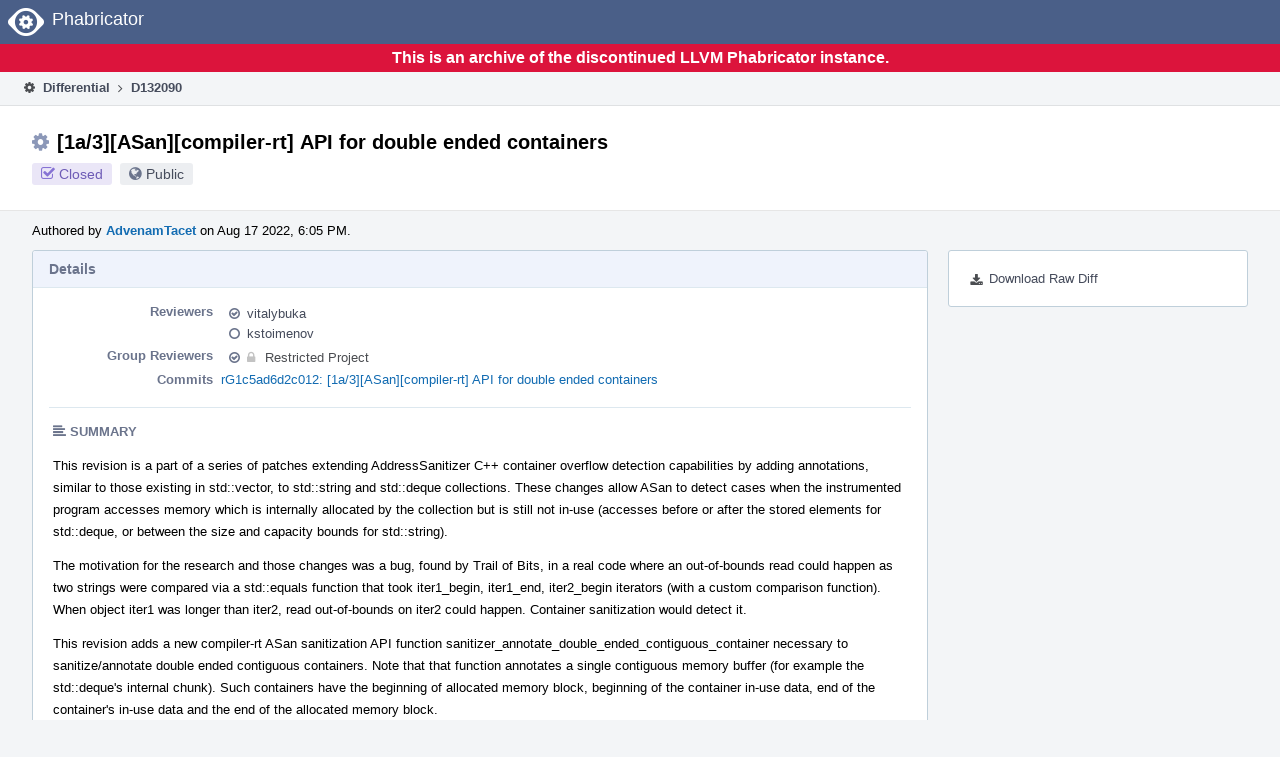

--- FILE ---
content_type: text/html
request_url: https://reviews.llvm.org/D132090
body_size: 76235
content:
<!DOCTYPE html>
<html><head><meta charset="utf-8"/><title>⚙ D132090 [1a/3][ASan][compiler-rt] API for double ended containers</title><meta content="width=device-width, initial-scale=1, user-scalable=no" name="viewport"/><link color="#3D4B67" href="overrides/favicon/mask-icon.svg" rel="mask-icon"/><link href="overrides/favicon/favicon-76" rel="apple-touch-icon" sizes="76x76"/><link href="overrides/favicon/favicon-120" rel="apple-touch-icon" sizes="120x120"/><link href="overrides/favicon/favicon-152" rel="apple-touch-icon" sizes="152x152"/><link href="overrides/favicon/favicon" id="favicon" rel="icon"/><meta content="no-referrer" name="referrer"/><link href="overrides/css/differential.pkg.css" rel="stylesheet" type="text/css"/><link href="overrides/css/core.pkg.css" rel="stylesheet" type="text/css"/><script src="overrides/js/init.js" type="text/javascript"></script></head><body class="device-desktop platform-linux phui-theme-blindigo" id=""><div class="main-page-frame" data-autoid="autoid_32" id="main-page-frame"><div class="phabricator-standard-page" id="phabricator-standard-page"><div class="phabricator-main-menu phabricator-main-menu-background" id="UQ0_122"><a class="phabricator-core-user-menu phabricator-core-user-mobile-menu" data-meta="0_527" data-sigil="phui-dropdown-menu" href="#" role="button"><span class="aural-only">Page Menu</span><span aria-hidden="true" class="visual-only phui-icon-view phui-font-fa fa-bars" data-meta="0_528"></span><span class="caret"></span></a><a class="phabricator-main-menu-search-button phabricator-expand-application-menu" data-meta="0_526" data-sigil="jx-toggle-class"><span class="phabricator-menu-button-icon phui-icon-view phui-font-fa fa-search" id="UQ0_139"></span></a><a class="phabricator-main-menu-brand" href="/"><span class="aural-only">Home</span><span class="phabricator-main-menu-eye" style=""></span><span class="phabricator-wordmark">Phabricator</span></a></div><div style="background-color: crimson; color: white; text-align: center; padding: 0.3rem 0;"><h1>This is an archive of the discontinued LLVM Phabricator instance.</h1></div><div class="phabricator-standard-page-body" id="phabricator-standard-page-body"><table class="phui-formation-view" data-meta="0_525" data-sigil="phuix-formation-view" id="UQ0_120"><tbody><tr><td class="phui-formation-desktop-only" data-autoid="autoid_10" id="UQ0_2" style="width: 240px; display: none;"><div class="phui-flank-view phui-flank-view-fixed" id="UQ0_6" style="width: 240px; top: 0px;"><div class="phui-flank-view-head" id="UQ0_3"><div class="phui-flank-header"><div class="phui-flank-header-text">Paths</div><div class="phui-flank-header-hide phui-flank-header-hide-left" data-sigil="phui-flank-header-hide"><span aria-hidden="true" class="visual-only phui-icon-view phui-font-fa fa-chevron-left grey" data-meta="0_13"></span></div></div><ul class="phui-list-view"><li class="phui-list-item-view phui-list-item-type-link phui-list-item-has-icon"><a class="phui-list-item-href" data-meta="0_14" data-sigil="has-key-command" href="#"><span aria-hidden="true" class="visual-only phui-icon-view phui-font-fa fa-list phui-list-item-icon" data-meta="0_15"></span><span class="phui-list-item-name">Table of Contents</span><span class="keyboard-shortcut-key">t</span></a></li></ul></div><div class="phui-flank-view-body" id="UQ0_4" style="max-height: 0px;"><ul class="diff-tree-view"><li class="diff-tree-path" data-autoid="autoid_23"><div class="diff-tree-path-indent" style="margin-left: 0px;"><div class="diff-tree-path-inlines">-</div><div class="diff-tree-path-icon diff-tree-path-icon-hidden"><span class="phui-icon-view phui-font-fa fa-times-circle-o"></span></div><div class="diff-tree-path-icon diff-tree-path-icon-kind"><span class="phui-icon-view phui-font-fa fa-folder-open-o grey"></span></div><div class="diff-tree-path-name">compiler-rt/</div></div></li><li class="diff-tree-path" data-autoid="autoid_24"><div class="diff-tree-path-indent" style="margin-left: 8px;"><div class="diff-tree-path-inlines">-</div><div class="diff-tree-path-icon diff-tree-path-icon-hidden"><span class="phui-icon-view phui-font-fa fa-times-circle-o"></span></div><div class="diff-tree-path-icon diff-tree-path-icon-kind"><span class="phui-icon-view phui-font-fa fa-folder-open-o grey"></span></div><div class="diff-tree-path-name">include/sanitizer/</div></div></li><li class="diff-tree-path" data-autoid="autoid_25" style="display: none;"><div class="diff-tree-path-indent" style="margin-left: 8px;"><div class="diff-tree-path-inlines">-</div><div class="diff-tree-path-icon diff-tree-path-icon-hidden"><span class="phui-icon-view phui-font-fa fa-times-circle-o"></span></div><div class="diff-tree-path-icon diff-tree-path-icon-kind"><span class="phui-icon-view phui-font-fa fa-folder-open-o grey"></span></div><div class="diff-tree-path-name">sanitizer/</div></div></li><li class="diff-tree-path diff-tree-path-changeset" data-autoid="autoid_14"><div class="diff-tree-path-indent" style="margin-left: 16px;"><div class="diff-tree-path-inlines diff-tree-path-inlines-visible diff-tree-path-inlines-completed">10/10</div><div class="diff-tree-path-icon diff-tree-path-icon-hidden"><span class="phui-icon-view phui-font-fa fa-times-circle-o"></span></div><div class="diff-tree-path-icon diff-tree-path-icon-kind"><span class="phui-icon-view phui-font-fa fa-file-text-o bluetext"></span></div><div class="diff-tree-path-name">common_interface_defs.h</div></div></li><li class="diff-tree-path" data-autoid="autoid_26"><div class="diff-tree-path-indent" style="margin-left: 8px;"><div class="diff-tree-path-inlines">-</div><div class="diff-tree-path-icon diff-tree-path-icon-hidden"><span class="phui-icon-view phui-font-fa fa-times-circle-o"></span></div><div class="diff-tree-path-icon diff-tree-path-icon-kind"><span class="phui-icon-view phui-font-fa fa-folder-open-o grey"></span></div><div class="diff-tree-path-name">lib/</div></div></li><li class="diff-tree-path" data-autoid="autoid_27"><div class="diff-tree-path-indent" style="margin-left: 16px;"><div class="diff-tree-path-inlines">-</div><div class="diff-tree-path-icon diff-tree-path-icon-hidden"><span class="phui-icon-view phui-font-fa fa-times-circle-o"></span></div><div class="diff-tree-path-icon diff-tree-path-icon-kind"><span class="phui-icon-view phui-font-fa fa-folder-open-o grey"></span></div><div class="diff-tree-path-name">asan/</div></div></li><li class="diff-tree-path diff-tree-path-changeset" data-autoid="autoid_15"><div class="diff-tree-path-indent" style="margin-left: 24px;"><div class="diff-tree-path-inlines diff-tree-path-inlines-visible diff-tree-path-inlines-completed">1/1</div><div class="diff-tree-path-icon diff-tree-path-icon-hidden"><span class="phui-icon-view phui-font-fa fa-times-circle-o"></span></div><div class="diff-tree-path-icon diff-tree-path-icon-kind"><span class="phui-icon-view phui-font-fa fa-file-text-o bluetext"></span></div><div class="diff-tree-path-name">asan_errors.h</div></div></li><li class="diff-tree-path diff-tree-path-changeset" data-autoid="autoid_16"><div class="diff-tree-path-indent" style="margin-left: 24px;"><div class="diff-tree-path-inlines">-</div><div class="diff-tree-path-icon diff-tree-path-icon-hidden"><span class="phui-icon-view phui-font-fa fa-times-circle-o"></span></div><div class="diff-tree-path-icon diff-tree-path-icon-kind"><span class="phui-icon-view phui-font-fa fa-file-text-o bluetext"></span></div><div class="diff-tree-path-name">asan_errors.cpp</div></div></li><li class="diff-tree-path diff-tree-path-changeset" data-autoid="autoid_17"><div class="diff-tree-path-indent" style="margin-left: 24px;"><div class="diff-tree-path-inlines diff-tree-path-inlines-visible">14/15</div><div class="diff-tree-path-icon diff-tree-path-icon-hidden"><span class="phui-icon-view phui-font-fa fa-times-circle-o"></span></div><div class="diff-tree-path-icon diff-tree-path-icon-kind"><span class="phui-icon-view phui-font-fa fa-file-text-o bluetext"></span></div><div class="diff-tree-path-name">asan_poisoning.cpp</div></div></li><li class="diff-tree-path diff-tree-path-changeset" data-autoid="autoid_18"><div class="diff-tree-path-indent" style="margin-left: 24px;"><div class="diff-tree-path-inlines">-</div><div class="diff-tree-path-icon diff-tree-path-icon-hidden"><span class="phui-icon-view phui-font-fa fa-times-circle-o"></span></div><div class="diff-tree-path-icon diff-tree-path-icon-kind"><span class="phui-icon-view phui-font-fa fa-file-text-o bluetext"></span></div><div class="diff-tree-path-name">asan_report.h</div></div></li><li class="diff-tree-path diff-tree-path-changeset" data-autoid="autoid_19"><div class="diff-tree-path-indent" style="margin-left: 24px;"><div class="diff-tree-path-inlines">-</div><div class="diff-tree-path-icon diff-tree-path-icon-hidden"><span class="phui-icon-view phui-font-fa fa-times-circle-o"></span></div><div class="diff-tree-path-icon diff-tree-path-icon-kind"><span class="phui-icon-view phui-font-fa fa-file-text-o bluetext"></span></div><div class="diff-tree-path-name">asan_report.cpp</div></div></li><li class="diff-tree-path" data-autoid="autoid_28"><div class="diff-tree-path-indent" style="margin-left: 16px;"><div class="diff-tree-path-inlines">-</div><div class="diff-tree-path-icon diff-tree-path-icon-hidden"><span class="phui-icon-view phui-font-fa fa-times-circle-o"></span></div><div class="diff-tree-path-icon diff-tree-path-icon-kind"><span class="phui-icon-view phui-font-fa fa-folder-open-o grey"></span></div><div class="diff-tree-path-name">sanitizer_common/</div></div></li><li class="diff-tree-path diff-tree-path-changeset" data-autoid="autoid_20"><div class="diff-tree-path-indent" style="margin-left: 24px;"><div class="diff-tree-path-inlines">-</div><div class="diff-tree-path-icon diff-tree-path-icon-hidden"><span class="phui-icon-view phui-font-fa fa-times-circle-o"></span></div><div class="diff-tree-path-icon diff-tree-path-icon-kind"><span class="phui-icon-view phui-font-fa fa-file-text-o bluetext"></span></div><div class="diff-tree-path-name">sanitizer_common_interface.inc</div></div></li><li class="diff-tree-path diff-tree-path-changeset" data-autoid="autoid_21"><div class="diff-tree-path-indent" style="margin-left: 24px;"><div class="diff-tree-path-inlines">-</div><div class="diff-tree-path-icon diff-tree-path-icon-hidden"><span class="phui-icon-view phui-font-fa fa-times-circle-o"></span></div><div class="diff-tree-path-icon diff-tree-path-icon-kind"><span class="phui-icon-view phui-font-fa fa-file-text-o bluetext"></span></div><div class="diff-tree-path-name">sanitizer_interface_internal.h</div></div></li><li class="diff-tree-path" data-autoid="autoid_29"><div class="diff-tree-path-indent" style="margin-left: 8px;"><div class="diff-tree-path-inlines">-</div><div class="diff-tree-path-icon diff-tree-path-icon-hidden"><span class="phui-icon-view phui-font-fa fa-times-circle-o"></span></div><div class="diff-tree-path-icon diff-tree-path-icon-kind"><span class="phui-icon-view phui-font-fa fa-folder-open-o grey"></span></div><div class="diff-tree-path-name">test/asan/TestCases/</div></div></li><li class="diff-tree-path" data-autoid="autoid_30" style="display: none;"><div class="diff-tree-path-indent" style="margin-left: 8px;"><div class="diff-tree-path-inlines">-</div><div class="diff-tree-path-icon diff-tree-path-icon-hidden"><span class="phui-icon-view phui-font-fa fa-times-circle-o"></span></div><div class="diff-tree-path-icon diff-tree-path-icon-kind"><span class="phui-icon-view phui-font-fa fa-folder-open-o grey"></span></div><div class="diff-tree-path-name">asan/</div></div></li><li class="diff-tree-path" data-autoid="autoid_31" style="display: none;"><div class="diff-tree-path-indent" style="margin-left: 8px;"><div class="diff-tree-path-inlines">-</div><div class="diff-tree-path-icon diff-tree-path-icon-hidden"><span class="phui-icon-view phui-font-fa fa-times-circle-o"></span></div><div class="diff-tree-path-icon diff-tree-path-icon-kind"><span class="phui-icon-view phui-font-fa fa-folder-open-o grey"></span></div><div class="diff-tree-path-name">TestCases/</div></div></li><li class="diff-tree-path diff-tree-path-changeset" data-autoid="autoid_22"><div class="diff-tree-path-indent" style="margin-left: 16px;"><div class="diff-tree-path-inlines diff-tree-path-inlines-visible diff-tree-path-inlines-completed">2/2</div><div class="diff-tree-path-icon diff-tree-path-icon-hidden"><span class="phui-icon-view phui-font-fa fa-times-circle-o"></span></div><div class="diff-tree-path-icon diff-tree-path-icon-kind"><span class="phui-icon-view phui-font-fa fa-file-text-o bluetext"></span></div><div class="diff-tree-path-name">contiguous_container.cpp</div></div></li></ul></div><div class="phui-flank-view-tail" id="UQ0_5"><ul class="phui-list-view"><li class="phui-list-item-view phui-list-item-type-link phui-list-item-has-icon"><a class="phui-list-item-href" data-meta="0_16" data-sigil="has-key-command" href="#"><span aria-hidden="true" class="visual-only phui-icon-view phui-font-fa fa-chevron-left phui-list-item-icon" data-meta="0_17"></span><span class="phui-list-item-name">Hide Panel</span><span class="keyboard-shortcut-key">f</span></a></li><li class="phui-list-item-view phui-list-item-type-link phui-list-item-has-icon"><a class="phui-list-item-href" data-meta="0_18" data-sigil="has-key-command" href="#"><span aria-hidden="true" class="visual-only phui-icon-view phui-font-fa fa-keyboard-o phui-list-item-icon" data-meta="0_19"></span><span class="phui-list-item-name">Keyboard Reference</span><span class="keyboard-shortcut-key">?</span></a></li></ul></div></div></td><td class="phui-formation-desktop-only" data-autoid="autoid_12" id="UQ0_7" style="width: 8px; display: none;"><div class="phui-formation-resizer" id="UQ0_8" style="width: 8px;"></div></td><td class="" data-autoid="autoid_13" id="UQ0_9" style=""><div class="phui-formation-view-content"><div class="phui-crumbs-view phui-crumbs-border"><a class="phui-crumb-view phui-crumb-has-icon" href="/differential/"><span aria-hidden="true" class="visual-only phui-icon-view phui-font-fa fa-cog" data-meta="0_20"></span><span class="phui-crumb-name"> Differential</span> </a><span aria-hidden="true" class="visual-only phui-icon-view phui-font-fa fa-angle-right phui-crumb-divider phui-crumb-view" data-meta="0_21"></span><span class="phui-crumb-view phabricator-last-crumb"><span class="phui-crumb-name"> D132090</span> </span></div><div class="phui-two-column-view phui-side-column-right with-subheader"><div class="phui-two-column-container"><div class="phui-two-column-header"><div class="phui-header-shell phui-header-tall"><h1 class="phui-header-view"><div class="phui-header-row"><div class="phui-header-col2"><span class="phui-header-header"><span aria-hidden="true" class="visual-only phui-icon-view phui-font-fa fa-cog phui-header-icon" data-meta="0_519"></span>[1a/3][ASan][compiler-rt] API for double ended containers</span><div class="phui-header-subheader"><span class="phui-tag-view phui-tag-type-shade phui-tag-indigo phui-tag-shade phui-tag-icon-view"><span class="phui-tag-core"><span aria-hidden="true" class="visual-only phui-icon-view phui-font-fa fa-check-square-o" data-meta="0_522"></span>Closed</span></span><span class="policy-header-callout"><span aria-hidden="true" class="visual-only phui-icon-view phui-font-fa fa-globe bluegrey" data-meta="0_521"></span><a class="policy-link" data-sigil="workflow" href="/policy/explain/PHID-DREV-3glq2fr6cjfgwt2wpg4x/view/">Public</a></span></div></div><div class="phui-header-col3"></div></div></h1></div></div><div class="phui-two-column-subheader"><div class="phui-head-thing-view phui-head-has-image head-thing-small"><a aria-hidden="true" class="visual-only phui-head-thing-image" href="/p/AdvenamTacet/" style="background-image: url(overrides/css/profile.png)"></a>Authored by <strong><a class="phui-handle phui-link-person" href="/p/AdvenamTacet/">AdvenamTacet</a></strong> on Aug 17 2022, 6:05 PM.</div></div><div class="phui-two-column-content"><div class="phui-two-column-row grouped"><div class="phui-side-column"><div class=""><div class="phui-box phui-box-border phui-object-box mlt mll mlr phui-two-column-properties"><ul class="phabricator-action-list-view" id="UQ0_0"><li class="phabricator-action-view phabricator-action-view-href action-has-icon" id="UQ0_85" style=""><a class="phabricator-action-view-item" href="/D132090?large=true&amp;id=&amp;download=true"><span aria-hidden="true" class="visual-only phui-icon-view phui-font-fa fa-download phabricator-action-view-icon" data-meta="0_394"></span>Download Raw Diff</a></li></ul></div></div></div><div class="phui-main-column"><div class="phui-box phui-box-border phui-object-box mlt mll mlr phui-box-blue-property"><div class="phui-header-shell"><h1 class="phui-header-view"><div class="phui-header-row"><div class="phui-header-col2"><span class="phui-header-header">Details</span></div><div class="phui-header-col3"></div></div></h1></div><div class="phui-property-list-section"><div class="phui-property-list-container grouped"><div class="phui-property-list-properties-wrap"><dl class="phui-property-list-properties"><dt class="phui-property-list-key">Reviewers </dt><dd class="phui-property-list-value"><table class="phui-status-list-view"><tbody><tr class=""><td class="phui-status-item-target"><span aria-hidden="true" class="visual-only phui-icon-view phui-font-fa fa-check-circle-o bluegrey" data-meta="0_24" data-sigil="has-tooltip"></span><a class="phui-handle phui-link-person" data-meta="0_22" data-sigil="hovercard" href="/p/vitalybuka/">vitalybuka</a></td><td class="phui-status-item-note"></td></tr><tr class=""><td class="phui-status-item-target"><span aria-hidden="true" class="visual-only phui-icon-view phui-font-fa fa-circle-o bluegrey" data-meta="0_25" data-sigil="has-tooltip"></span><a class="phui-handle phui-link-person" data-meta="0_23" data-sigil="hovercard" href="/p/kstoimenov/">kstoimenov</a></td><td class="phui-status-item-note"></td></tr></tbody></table> </dd><dt class="phui-property-list-key">Group Reviewers </dt><dd class="phui-property-list-value"><table class="phui-status-list-view"><tbody><tr class=""><td class="phui-status-item-target"><span aria-hidden="true" class="visual-only phui-icon-view phui-font-fa fa-check-circle-o bluegrey" data-meta="0_28" data-sigil="has-tooltip"></span><span class="phui-handle" data-meta="0_26" data-sigil="hovercard"><span aria-hidden="true" class="visual-only phui-icon-view phui-font-fa fa-lock lightgreytext" data-meta="0_27"></span>Restricted Project</span></td><td class="phui-status-item-note"></td></tr></tbody></table> </dd><dt class="phui-property-list-key">Commits </dt><dd class="phui-property-list-value"><a class="phui-handle" data-meta="0_0" data-sigil="hovercard" href="https://github.com/llvm/llvm-project/commit/1c5ad6d2c01294a0decde43a88e9c27d7437d157">rG1c5ad6d2c012: [1a/3][ASan][compiler-rt] API for double ended containers</a> </dd></dl></div></div><div class="phui-property-list-section-header"><span class="phui-property-list-section-header-icon"><span aria-hidden="true" class="visual-only phui-icon-view phui-font-fa fa-align-left bluegrey" data-meta="0_29"></span>Summary</span></div><div class="phui-property-list-text-content"><div class="phabricator-remarkup"><p>This revision is a part of a series of patches extending AddressSanitizer C++ container overflow detection capabilities by adding annotations, similar to those existing in std::vector, to std::string and std::deque collections. These changes allow ASan to detect cases when the instrumented program accesses memory which is internally allocated by the collection but is still not in-use (accesses before or after the stored elements for std::deque, or between the size and capacity bounds for std::string).</p>

<p>The motivation for the research and those changes was a bug, found by Trail of Bits, in a real code where an out-of-bounds read could happen as two strings were compared via a std::equals function that took iter1_begin, iter1_end, iter2_begin iterators (with a custom comparison function). When object iter1 was longer than iter2, read out-of-bounds on iter2 could happen. Container sanitization would detect it.</p>

<p>This revision adds a new compiler-rt ASan sanitization API function sanitizer_annotate_double_ended_contiguous_container necessary to sanitize/annotate double ended contiguous containers. Note that that function annotates a single contiguous memory buffer (for example the std::deque's internal chunk). Such containers have the beginning of allocated memory block, beginning of the container in-use data, end of the container's in-use data and the end of the allocated memory block.<br/>
This also adds a new API function to verify if a double ended contiguous container is correctly annotated (__sanitizer_verify_double_ended_contiguous_container).</p>

<p>Since we do not modify the ASan's shadow memory encoding values, the capability of sanitizing/annotating a prefix of the internal contiguous memory buffer is limited – up to SHADOW_GRANULARITY-1 bytes may not be poisoned before the container's in-use data. This can cause false negatives (situations when ASan will not detect memory corruption in those areas).</p>

<p>On the other hand, API function interfaces are designed to work even if this caveat would not exist. Therefore implementations using those functions will poison every byte correctly, if only ASan<br/>
(and compiler-rt) is extended to support it. In other words, if ASan was modified to support annotating/poisoning of objects lying on addresses unaligned to SHADOW_GRANULARITY (so e.g. prefixes of those blocks), which would require changing its shadow memory encoding, this would not require any changes in the libcxx std::string/deque code which is added in further commits of this patch series.</p>

<p>If you have any questions, please email:<br/>
advenam.tacet@trailofbits.com<br/>
disconnect3d@trailofbits.com</p></div></div></div></div><div class="phui-box phui-box-border phui-object-box mlt mll mlr phui-box-blue-property"><div class="phui-header-shell"><h1 class="phui-header-view"><div class="phui-header-row"><div class="phui-header-col2"><span class="phui-header-header">Diff Detail</span></div><div class="phui-header-col3"></div></div></h1></div><div class="" data-meta="0_30" data-sigil="phui-tab-group-view"><div id="UQ0_10"><div class=""><div class="phui-property-list-section"><div class="phui-property-list-container grouped"><div class="phui-property-list-properties-wrap"><dl class="phui-property-list-properties"><dt class="phui-property-list-key">Repository </dt><dd class="phui-property-list-value"><a class="phui-handle" href="/source/llvm-github/">rG LLVM Github Monorepo</a> </dd></dl></div></div></div></div></div></div></div><div class="phui-timeline-view" id="UQ0_11"><h3 class="aural-only">Event Timeline</h3><div class="phui-timeline-event-view phui-timeline-spacer"></div><div class="phui-timeline-shell" data-meta="11_22" data-sigil="transaction anchor-container"><div class="phui-timeline-event-view phui-timeline-minor-event"><div class="phui-timeline-content"><a aria-hidden="true" class="visual-only phui-timeline-image" href="/p/AdvenamTacet/" style="background-image: url(overrides/css/profile.png)"></a><div class="phui-timeline-wedge" style=""></div><div class="phui-timeline-group"><a class="phabricator-anchor-view" id="3730753" name="3730753"></a><div class="phui-timeline-title phui-timeline-title-with-icon"><span class="phui-timeline-icon-fill"><span aria-hidden="true" class="visual-only phui-icon-view phui-font-fa fa-pencil phui-timeline-icon" data-meta="11_21"></span></span><a class="phui-handle phui-link-person" href="/p/AdvenamTacet/">AdvenamTacet</a> created this revision.<span class="phui-timeline-extra"><a data-meta="11_20" data-sigil="has-tooltip" href="#3730753">Aug 17 2022, 6:05 PM</a></span></div></div></div></div></div><div class="phui-timeline-event-view phui-timeline-spacer"></div><div class="phui-timeline-shell" data-meta="11_26" data-sigil="transaction anchor-container"><div class="phui-timeline-event-view phui-timeline-minor-event"><div class="phui-timeline-content"><div class="phui-timeline-wedge" style="display: none;"></div><div class="phui-timeline-group"><a class="phabricator-anchor-view" id="3730758" name="3730758"></a><div class="phui-timeline-title phui-timeline-title-with-icon"><span class="phui-timeline-icon-fill"><span aria-hidden="true" class="visual-only phui-icon-view phui-font-fa fa-link phui-timeline-icon" data-meta="11_24"></span></span><a class="phui-handle" href="/herald/">Herald</a> added a project: <span class="phui-handle"><span aria-hidden="true" class="visual-only phui-icon-view phui-font-fa fa-lock lightgreytext" data-meta="11_2"></span>Restricted Project</span>. <span class="phui-timeline-extra-information"> ·  <a href="/herald/transcript/1533408/">View Herald Transcript</a></span><span class="phui-timeline-extra"><a data-meta="11_23" data-sigil="has-tooltip" href="#3730758">Aug 17 2022, 6:05 PM</a></span></div><div class="phui-timeline-title phui-timeline-title-with-icon"><span class="phui-timeline-icon-fill"><span aria-hidden="true" class="visual-only phui-icon-view phui-font-fa fa-user-plus phui-timeline-icon" data-meta="11_25"></span></span><a class="phui-handle" href="/herald/">Herald</a> added subscribers: <a class="phui-handle phui-link-person" data-meta="11_3" data-sigil="hovercard" href="/p/Enna1/">Enna1</a>, <a class="phui-handle phui-link-person" data-meta="11_4" data-sigil="hovercard" href="/p/dberris/">dberris</a>. <span class="phui-timeline-extra-information"> ·  <a href="/herald/transcript/1533408/">View Herald Transcript</a></span></div></div></div></div></div><div class="phui-timeline-event-view phui-timeline-spacer"></div><div class="phui-timeline-shell phui-timeline-sky" data-meta="11_29" data-sigil="transaction anchor-container"><div class="phui-timeline-event-view phui-timeline-minor-event"><div class="phui-timeline-content"><a aria-hidden="true" class="visual-only phui-timeline-image" href="/p/AdvenamTacet/" style="background-image: url(overrides/css/profile.png)"></a><div class="phui-timeline-wedge" style=""></div><div class="phui-timeline-group"><a class="phabricator-anchor-view" id="3730759" name="3730759"></a><div class="phui-timeline-title phui-timeline-title-with-icon"><span class="phui-timeline-icon-fill fill-has-color phui-timeline-icon-fill-sky"><span aria-hidden="true" class="visual-only phui-icon-view phui-font-fa fa-pencil phui-timeline-icon" data-meta="11_28"></span></span><a class="phui-handle phui-link-person" href="/p/AdvenamTacet/">AdvenamTacet</a> requested review of this revision.<span class="phui-timeline-extra"><a data-meta="11_27" data-sigil="has-tooltip" href="#3730759">Aug 17 2022, 6:05 PM</a></span></div></div></div></div></div><div class="phui-timeline-event-view phui-timeline-spacer"></div><div class="phui-timeline-shell" data-meta="11_34" data-sigil="transaction anchor-container"><div class="phui-timeline-event-view phui-timeline-minor-event"><div class="phui-timeline-content"><div class="phui-timeline-wedge" style="display: none;"></div><div class="phui-timeline-group"><a class="phabricator-anchor-view" id="3730760" name="3730760"></a><div class="phui-timeline-title phui-timeline-title-with-icon"><span class="phui-timeline-icon-fill"><span aria-hidden="true" class="visual-only phui-icon-view phui-font-fa fa-link phui-timeline-icon" data-meta="11_31"></span></span><a class="phui-handle" href="/herald/">Herald</a> added projects: <span class="phui-handle"><span aria-hidden="true" class="visual-only phui-icon-view phui-font-fa fa-lock lightgreytext" data-meta="11_5"></span>Restricted Project</span>, <span class="phui-handle"><span aria-hidden="true" class="visual-only phui-icon-view phui-font-fa fa-lock lightgreytext" data-meta="11_6"></span>Restricted Project</span>. <span class="phui-timeline-extra-information"> ·  <a href="/herald/transcript/1533409/">View Herald Transcript</a></span><span class="phui-timeline-extra"><a data-meta="11_30" data-sigil="has-tooltip" href="#3730760">Aug 17 2022, 6:05 PM</a></span></div><div class="phui-timeline-title phui-timeline-title-with-icon"><span class="phui-timeline-icon-fill"><span aria-hidden="true" class="visual-only phui-icon-view phui-font-fa fa-pencil phui-timeline-icon" data-meta="11_32"></span></span><a class="phui-handle" href="/herald/">Herald</a> added a reviewer: <span class=""><span class="phui-handle" data-meta="11_7" data-sigil="hovercard"><span aria-hidden="true" class="visual-only phui-icon-view phui-font-fa fa-lock lightgreytext" data-meta="11_8"></span>Restricted Project</span></span>. <span class="phui-timeline-extra-information"> ·  <a href="/herald/transcript/1533409/">View Herald Transcript</a></span></div><div class="phui-timeline-title phui-timeline-title-with-icon"><span class="phui-timeline-icon-fill"><span aria-hidden="true" class="visual-only phui-icon-view phui-font-fa fa-user-plus phui-timeline-icon" data-meta="11_33"></span></span><a class="phui-handle" href="/herald/">Herald</a> added subscribers: <a class="phui-handle phui-link-person" data-meta="11_9" data-sigil="hovercard" href="/p/libcxx-commits/">libcxx-commits</a>, <span class="phui-handle" data-meta="11_10" data-sigil="hovercard"><span aria-hidden="true" class="visual-only phui-icon-view phui-font-fa fa-lock lightgreytext" data-meta="11_11"></span>Restricted Project</span>. <span class="phui-timeline-extra-information"> ·  <a href="/herald/transcript/1533409/">View Herald Transcript</a></span></div></div></div></div></div><div class="phui-timeline-event-view phui-timeline-spacer"></div><div class="phui-timeline-shell" data-meta="11_43" data-sigil="transaction anchor-container"><div class="phui-timeline-event-view phui-timeline-major-event"><div class="phui-timeline-content"><a aria-hidden="true" class="visual-only phui-timeline-image" href="/p/philnik/" style="background-image: url(overrides/css/profile.png)"></a><div class="phui-timeline-wedge" style=""></div><div class="phui-timeline-group"><div class="phui-timeline-inner-content"><a class="phabricator-anchor-view" id="3730778" name="3730778"></a><div class="phui-timeline-title phui-timeline-title-with-icon phui-timeline-title-with-menu"><span class="phui-timeline-icon-fill"><span aria-hidden="true" class="visual-only phui-icon-view phui-font-fa fa-user-plus phui-timeline-icon" data-meta="11_42"></span></span><a class="phui-handle phui-link-person" href="/p/philnik/">philnik</a> added a subscriber: <a class="phui-handle phui-link-person" data-meta="11_13" data-sigil="hovercard" href="/p/philnik/">philnik</a>.<span class="phui-timeline-extra"><a data-meta="11_41" data-sigil="has-tooltip" href="#3730778">Aug 17 2022, 6:12 PM</a></span></div><a aria-expanded="false" aria-haspopup="true" class="phui-timeline-menu" data-meta="11_39" data-sigil="phui-dropdown-menu" href="#"><span class="aural-only">Comment Actions</span><span aria-hidden="true" class="visual-only phui-icon-view phui-font-fa fa-caret-down" data-meta="11_40"></span></a><div class="phui-timeline-core-content"><span class="transaction-comment" data-meta="11_12" data-sigil="transaction-comment"><div class="phabricator-remarkup"><p>Just so you know, this will most likely interfere with my current work on <tt class="remarkup-monospaced">std::deque</tt> and <tt class="remarkup-monospaced">std::__split_buffer</tt>. See <a class="phui-tag-view phui-tag-type-object" data-meta="11_0" data-sigil="hovercard" href="/D132081"><span class="phui-tag-core-closed"><span class="phui-tag-core phui-tag-color-object">D132081</span></span></a> and <a class="phui-tag-view phui-tag-type-object" data-meta="11_1" data-sigil="hovercard" href="/D132028"><span class="phui-tag-core-closed"><span class="phui-tag-core phui-tag-color-object">D132028</span></span></a>.</p></div></span></div></div></div></div></div></div><div class="phui-timeline-event-view phui-timeline-spacer"></div><div class="phui-timeline-shell" data-meta="11_46" data-sigil="transaction anchor-container"><div class="phui-timeline-event-view phui-timeline-minor-event"><div class="phui-timeline-content"><a aria-hidden="true" class="visual-only phui-timeline-image" href="/p/AdvenamTacet/" style="background-image: url(overrides/css/profile.png)"></a><div class="phui-timeline-wedge" style=""></div><div class="phui-timeline-group"><a class="phabricator-anchor-view" id="3730847" name="3730847"></a><div class="phui-timeline-title phui-timeline-title-with-icon"><span class="phui-timeline-icon-fill"><span aria-hidden="true" class="visual-only phui-icon-view phui-font-fa fa-link phui-timeline-icon" data-meta="11_45"></span></span><a class="phui-handle phui-link-person" href="/p/AdvenamTacet/">AdvenamTacet</a> added a child revision: <a class="phui-handle handle-status-closed" href="/D132092">D132092: [2a/3][ASan][libcxx] std::deque annotations</a>.<span class="phui-timeline-extra"><a data-meta="11_44" data-sigil="has-tooltip" href="#3730847">Aug 17 2022, 6:29 PM</a></span></div></div></div></div></div><div class="phui-timeline-event-view phui-timeline-spacer"></div><div class="phui-timeline-shell phui-timeline-green" data-meta="11_49" data-sigil="transaction anchor-container"><div class="phui-timeline-event-view phui-timeline-minor-event"><div class="phui-timeline-content"><div class="phui-timeline-wedge" style="display: none;"></div><div class="phui-timeline-group"><a class="phabricator-anchor-view" id="3730943" name="3730943"></a><div class="phui-timeline-title phui-timeline-title-with-icon"><span class="phui-timeline-icon-fill fill-has-color phui-timeline-icon-fill-green"><span aria-hidden="true" class="visual-only phui-icon-view phui-font-fa fa-check-circle phui-timeline-icon" data-meta="11_48"></span></span><a class="phui-handle" href="/harbormaster/">Harbormaster</a> completed remote builds in <a class="phui-handle" href="/B181879">B181879: Diff 453493</a>.<span class="phui-timeline-extra"><a data-meta="11_47" data-sigil="has-tooltip" href="#3730943">Aug 17 2022, 8:03 PM</a></span></div></div></div></div></div><div class="phui-timeline-event-view phui-timeline-spacer"></div><div class="phui-timeline-shell" data-meta="11_52" data-sigil="transaction anchor-container"><div class="phui-timeline-event-view phui-timeline-minor-event"><div class="phui-timeline-content"><a aria-hidden="true" class="visual-only phui-timeline-image" href="/p/AdvenamTacet/" style="background-image: url(overrides/css/profile.png)"></a><div class="phui-timeline-wedge" style=""></div><div class="phui-timeline-group"><a class="phabricator-anchor-view" id="3744062" name="3744062"></a><div class="phui-timeline-title phui-timeline-title-with-icon"><span class="phui-timeline-icon-fill"><span aria-hidden="true" class="visual-only phui-icon-view phui-font-fa fa-link phui-timeline-icon" data-meta="11_51"></span></span><a class="phui-handle phui-link-person" href="/p/AdvenamTacet/">AdvenamTacet</a> mentioned this in <a class="phui-handle handle-status-closed" href="/D132092">D132092: [2a/3][ASan][libcxx] std::deque annotations</a>.<span class="phui-timeline-extra"><a data-meta="11_50" data-sigil="has-tooltip" href="#3744062">Aug 23 2022, 3:44 PM</a></span></div></div></div></div></div><div class="phui-timeline-event-view phui-timeline-spacer"></div><div class="phui-timeline-shell phui-timeline-sky" data-meta="11_61" data-sigil="transaction anchor-container"><div class="phui-timeline-event-view phui-timeline-major-event"><div class="phui-timeline-content"><a aria-hidden="true" class="visual-only phui-timeline-image" href="/p/AdvenamTacet/" style="background-image: url(overrides/css/profile.png)"></a><div class="phui-timeline-wedge" style=""></div><div class="phui-timeline-group"><div class="phui-timeline-inner-content"><a class="phabricator-anchor-view" id="3744447" name="3744447"></a><div class="phui-timeline-title phui-timeline-title-with-icon phui-timeline-title-with-menu"><span class="phui-timeline-icon-fill fill-has-color phui-timeline-icon-fill-sky"><span aria-hidden="true" class="visual-only phui-icon-view phui-font-fa fa-refresh phui-timeline-icon" data-meta="11_60"></span></span><a class="phui-handle phui-link-person" href="/p/AdvenamTacet/">AdvenamTacet</a> updated this revision to <a class="phui-handle" href="/differential/diff/455042/">Diff 455042</a>.<span class="phui-timeline-extra"><a data-meta="11_59" data-sigil="has-tooltip" href="#3744447">Aug 23 2022, 7:16 PM</a></span></div><a aria-expanded="false" aria-haspopup="true" class="phui-timeline-menu" data-meta="11_57" data-sigil="phui-dropdown-menu" href="#"><span class="aural-only">Comment Actions</span><span aria-hidden="true" class="visual-only phui-icon-view phui-font-fa fa-caret-down" data-meta="11_58"></span></a><div class="phui-timeline-core-content"><span class="transaction-comment" data-meta="11_14" data-sigil="transaction-comment"><div class="phabricator-remarkup"><p>Fixing comments.</p></div></span></div></div></div></div></div></div><div class="phui-timeline-event-view phui-timeline-spacer"></div><div class="phui-timeline-shell" data-meta="11_64" data-sigil="transaction anchor-container"><div class="phui-timeline-event-view phui-timeline-minor-event"><div class="phui-timeline-content"><a aria-hidden="true" class="visual-only phui-timeline-image" href="/p/AdvenamTacet/" style="background-image: url(overrides/css/profile.png)"></a><div class="phui-timeline-wedge" style=""></div><div class="phui-timeline-group"><a class="phabricator-anchor-view" id="3746289" name="3746289"></a><div class="phui-timeline-title phui-timeline-title-with-icon"><span class="phui-timeline-icon-fill"><span aria-hidden="true" class="visual-only phui-icon-view phui-font-fa fa-pencil phui-timeline-icon" data-meta="11_63"></span></span><a class="phui-handle phui-link-person" href="/p/AdvenamTacet/">AdvenamTacet</a> added a reviewer: <span class=""><span class="phui-handle" data-meta="11_15" data-sigil="hovercard"><span aria-hidden="true" class="visual-only phui-icon-view phui-font-fa fa-lock lightgreytext" data-meta="11_16"></span>Restricted Project</span></span>.<span class="phui-timeline-extra"><a data-meta="11_62" data-sigil="has-tooltip" href="#3746289">Aug 24 2022, 10:05 AM</a></span></div></div></div></div></div><div class="phui-timeline-event-view phui-timeline-spacer"></div><div class="phui-timeline-shell phui-timeline-green" data-meta="11_67" data-sigil="transaction anchor-container"><div class="phui-timeline-event-view phui-timeline-minor-event"><div class="phui-timeline-content"><div class="phui-timeline-wedge" style="display: none;"></div><div class="phui-timeline-group"><a class="phabricator-anchor-view" id="3746665" name="3746665"></a><div class="phui-timeline-title phui-timeline-title-with-icon"><span class="phui-timeline-icon-fill fill-has-color phui-timeline-icon-fill-green"><span aria-hidden="true" class="visual-only phui-icon-view phui-font-fa fa-check-circle phui-timeline-icon" data-meta="11_66"></span></span><a class="phui-handle" href="/harbormaster/">Harbormaster</a> completed remote builds in <a class="phui-handle" href="/B182994">B182994: Diff 455042</a>.<span class="phui-timeline-extra"><a data-meta="11_65" data-sigil="has-tooltip" href="#3746665">Aug 24 2022, 11:48 AM</a></span></div></div></div></div></div><div class="phui-timeline-event-view phui-timeline-spacer"></div><div class="phui-timeline-shell" data-meta="11_78" data-sigil="transaction anchor-container"><div class="phui-timeline-event-view phui-timeline-major-event"><div class="phui-timeline-content"><a aria-hidden="true" class="visual-only phui-timeline-image" href="/p/vitalybuka/" style="background-image: url(overrides/css/profile.png)"></a><div class="phui-timeline-wedge" style=""></div><div class="phui-timeline-group"><div class="phui-timeline-inner-content"><a class="phabricator-anchor-view" id="3746973" name="3746973"></a><div class="phui-timeline-title phui-timeline-title-with-icon phui-timeline-title-with-menu"><span class="phui-timeline-icon-fill"><span aria-hidden="true" class="visual-only phui-icon-view phui-font-fa fa-user-plus phui-timeline-icon" data-meta="11_75"></span></span><a class="phui-handle phui-link-person" href="/p/vitalybuka/">vitalybuka</a> added a subscriber: <a class="phui-handle phui-link-person" data-meta="11_19" data-sigil="hovercard" href="/p/vitalybuka/">vitalybuka</a>.<span class="phui-timeline-extra"><a data-meta="11_74" data-sigil="has-tooltip" href="#3746973">Aug 24 2022, 1:09 PM</a></span></div><a aria-expanded="false" aria-haspopup="true" class="phui-timeline-menu" data-meta="11_72" data-sigil="phui-dropdown-menu" href="#"><span class="aural-only">Comment Actions</span><span aria-hidden="true" class="visual-only phui-icon-view phui-font-fa fa-caret-down" data-meta="11_73"></span></a><div class="phui-timeline-core-content"><span class="transaction-comment" data-meta="11_17" data-sigil="transaction-comment"><div class="phabricator-remarkup"><p>can you please add a test here compiler-rt/test/asan/TestCases/contiguous_container.cpp ?</p></div></span><table class="phabricator-inline-summary-table"><tbody><tr><th class="inline-comment-summary-table-header" colspan="3"><span aria-hidden="true" class="visual-only phui-icon-view phui-font-fa fa-file-code-o darkbluetext mmr" data-meta="11_76"></span>compiler-rt/include/sanitizer/common_interface_defs.h</th></tr>
<tr><td class="inline-line-number inline-table-dolumn"><a class="num" href="#inline-1276503"><span aria-hidden="true" class="visual-only phui-icon-view phui-font-fa fa-share darkbluetext mmr" data-meta="11_77"></span>162–165</a></td><td class="inline-summary-content inline-table-dolumn" colspan="2"><div class="phabricator-remarkup"><span class="transaction-comment" data-meta="11_18" data-sigil="transaction-comment"><div class="phabricator-remarkup"></div></span></div></td></tr></tbody></table></div></div></div></div></div></div><div class="phui-timeline-event-view phui-timeline-spacer"></div><div class="phui-timeline-shell" data-meta="0_111" data-sigil="transaction anchor-container"><div class="phui-timeline-event-view phui-timeline-major-event"><div class="phui-timeline-content"><a aria-hidden="true" class="visual-only phui-timeline-image" href="/p/vitalybuka/" style="background-image: url(overrides/css/profile.png)"></a><div class="phui-timeline-wedge" style=""></div><div class="phui-timeline-group"><div class="phui-timeline-inner-content"><a class="phabricator-anchor-view" id="3746975" name="3746975"></a><div class="phui-timeline-title phui-timeline-title-with-icon"><span class="phui-timeline-icon-fill"><span aria-hidden="true" class="visual-only phui-icon-view phui-font-fa fa-comment phui-timeline-icon" data-meta="0_100"></span></span><a class="phui-handle phui-link-person" href="/p/vitalybuka/">vitalybuka</a> added inline comments.<span class="phui-timeline-extra"><a data-meta="0_99" data-sigil="has-tooltip" href="#3746975">Aug 24 2022, 1:09 PM</a></span></div><div class="phui-timeline-core-content"><table class="phabricator-inline-summary-table"><tbody><tr><th class="inline-comment-summary-table-header" colspan="3"><span aria-hidden="true" class="visual-only phui-icon-view phui-font-fa fa-file-code-o darkbluetext mmr" data-meta="0_101"></span>compiler-rt/include/sanitizer/common_interface_defs.h</th></tr>
<tr><td class="inline-line-number inline-table-dolumn"><a class="num" href="#inline-1276513"><span aria-hidden="true" class="visual-only phui-icon-view phui-font-fa fa-share darkbluetext mmr" data-meta="0_102"></span>186–190</a></td><td class="inline-summary-content inline-table-dolumn" colspan="2"><div class="phabricator-remarkup"><span class="transaction-comment" data-meta="0_47" data-sigil="transaction-comment"><div class="phabricator-remarkup"><p>maybe just a single function?</p>

<p>void __sanitizer_annotate_de_contiguous_container(</p>

<div class="remarkup-code-block" data-code-lang="text" data-sigil="remarkup-code-block"><pre class="remarkup-code">const void *beg,
const void *end,
const void *old_con_beg,
const void *old_con_end,
const void *new_con_beg,
const void *new_con_end);</pre></div></div></span></div></td></tr>
<tr><td class="inline-line-number inline-table-dolumn"><a class="num" href="#inline-1276517"><span aria-hidden="true" class="visual-only phui-icon-view phui-font-fa fa-share darkbluetext mmr" data-meta="0_103"></span>188</a></td><td class="inline-summary-content inline-table-dolumn" colspan="2"><div class="phabricator-remarkup"><span class="transaction-comment" data-meta="0_48" data-sigil="transaction-comment"><div class="phabricator-remarkup"><p>inconsistency<br/>
here order "new, old"<br/>
and below is "old, new" (I would prefer if we stick with existing this one)</p></div></span></div></td></tr>
<tr><td class="inline-line-number inline-table-dolumn"><a class="num" href="#inline-1276558"><span aria-hidden="true" class="visual-only phui-icon-view phui-font-fa fa-share darkbluetext mmr" data-meta="0_104"></span>214</a></td><td class="inline-summary-content inline-table-dolumn" colspan="2"><div class="phabricator-remarkup"><span class="transaction-comment" data-meta="0_49" data-sigil="transaction-comment"><div class="phabricator-remarkup"><p>Would be nice to find something better than _de_ in the name,  double_ended ?</p></div></span></div></td></tr>
<tr><th class="inline-comment-summary-table-header" colspan="3"><span aria-hidden="true" class="visual-only phui-icon-view phui-font-fa fa-file-code-o darkbluetext mmr" data-meta="0_105"></span>compiler-rt/lib/asan/asan_poisoning.cpp</th></tr>
<tr><td class="inline-line-number inline-table-dolumn"><a class="num" href="#inline-1276592"><span aria-hidden="true" class="visual-only phui-icon-view phui-font-fa fa-share darkbluetext mmr" data-meta="0_106"></span>479</a></td><td class="inline-summary-content inline-table-dolumn" colspan="2"><div class="phabricator-remarkup"><span class="transaction-comment" data-meta="0_50" data-sigil="transaction-comment"><div class="phabricator-remarkup"><p>maybe <br/>
beg_p -&gt; storage_beg_p<br/>
end_p -&gt; storage_end_p</p></div></span></div></td></tr>
<tr><td class="inline-line-number inline-table-dolumn"><a class="num" href="#inline-1276585"><span aria-hidden="true" class="visual-only phui-icon-view phui-font-fa fa-share darkbluetext mmr" data-meta="0_107"></span>500</a></td><td class="inline-summary-content inline-table-dolumn" colspan="2"><div class="phabricator-remarkup"><span class="transaction-comment" data-meta="0_51" data-sigil="transaction-comment"><div class="phabricator-remarkup"><p>this check and blow is hard to read, can we improve this<br/>
maybe</p>

<p>(beg &lt;= con_end_p &amp;&amp; con_end_p &lt;= end) &amp;&amp; <br/>
(beg &lt;= new_con_beg &amp;&amp; new_con_beg &lt;= con_end_p) &amp;&amp;<br/>
(beg &lt;= old_con_beg_p &amp;&amp; old_con_beg_p &lt;= con_end_p)</p></div></span></div></td></tr>
<tr><td class="inline-line-number inline-table-dolumn"><a class="num" href="#inline-1276575"><span aria-hidden="true" class="visual-only phui-icon-view phui-font-fa fa-share darkbluetext mmr" data-meta="0_108"></span>512–513</a></td><td class="inline-summary-content inline-table-dolumn" colspan="2"><div class="phabricator-remarkup"><span class="transaction-comment" data-meta="0_52" data-sigil="transaction-comment"><div class="phabricator-remarkup"><p>instead of Min/max, probably better to simplify and sink them into corresponding branches below.</p></div></span></div></td></tr>
<tr><td class="inline-line-number inline-table-dolumn"><a class="num" href="#inline-1276594"><span aria-hidden="true" class="visual-only phui-icon-view phui-font-fa fa-share darkbluetext mmr" data-meta="0_109"></span>551</a></td><td class="inline-summary-content inline-table-dolumn" colspan="2"><div class="phabricator-remarkup"><span class="transaction-comment" data-meta="0_53" data-sigil="transaction-comment"><div class="phabricator-remarkup"><p>IsAligned</p></div></span></div></td></tr>
<tr><td class="inline-line-number inline-table-dolumn"><a class="num" href="#inline-1276599"><span aria-hidden="true" class="visual-only phui-icon-view phui-font-fa fa-share darkbluetext mmr" data-meta="0_110"></span>579</a></td><td class="inline-summary-content inline-table-dolumn" colspan="2"><div class="phabricator-remarkup"><span class="transaction-comment" data-meta="0_54" data-sigil="transaction-comment"><div class="phabricator-remarkup"><p>same with if restructuring.</p></div></span></div></td></tr></tbody></table></div></div></div></div></div></div><div class="phui-timeline-event-view phui-timeline-spacer"></div><div class="phui-timeline-shell" data-meta="0_116" data-sigil="transaction anchor-container"><div class="phui-timeline-event-view phui-timeline-major-event"><div class="phui-timeline-content"><a aria-hidden="true" class="visual-only phui-timeline-image" href="/p/vitalybuka/" style="background-image: url(overrides/css/profile.png)"></a><div class="phui-timeline-wedge" style=""></div><div class="phui-timeline-group"><div class="phui-timeline-inner-content"><a class="phabricator-anchor-view" id="3746991" name="3746991"></a><div class="phui-timeline-title phui-timeline-title-with-icon"><span class="phui-timeline-icon-fill"><span aria-hidden="true" class="visual-only phui-icon-view phui-font-fa fa-comment phui-timeline-icon" data-meta="0_113"></span></span><a class="phui-handle phui-link-person" href="/p/vitalybuka/">vitalybuka</a> added inline comments.<span class="phui-timeline-extra"><a data-meta="0_112" data-sigil="has-tooltip" href="#3746991">Aug 24 2022, 1:16 PM</a></span></div><div class="phui-timeline-core-content"><table class="phabricator-inline-summary-table"><tbody><tr><th class="inline-comment-summary-table-header" colspan="3"><span aria-hidden="true" class="visual-only phui-icon-view phui-font-fa fa-file-code-o darkbluetext mmr" data-meta="0_114"></span>compiler-rt/lib/asan/asan_poisoning.cpp</th></tr>
<tr><td class="inline-line-number inline-table-dolumn"><a class="num" href="#inline-1276635"><span aria-hidden="true" class="visual-only phui-icon-view phui-font-fa fa-share darkbluetext mmr" data-meta="0_115"></span>385–390</a></td><td class="inline-summary-content inline-table-dolumn" colspan="2"><div class="phabricator-remarkup"><span class="transaction-comment" data-meta="0_55" data-sigil="transaction-comment"><div class="phabricator-remarkup"><p>to my taste this is CHECK() case, but no need to change in this patch<br/>
can simplify this in later (on in before) patch</p></div></span></div></td></tr></tbody></table></div></div></div></div></div></div><div class="phui-timeline-event-view phui-timeline-spacer"></div><div class="phui-timeline-shell" data-meta="0_119" data-sigil="transaction anchor-container"><div class="phui-timeline-event-view phui-timeline-minor-event"><div class="phui-timeline-content"><a aria-hidden="true" class="visual-only phui-timeline-image" href="/p/vitalybuka/" style="background-image: url(overrides/css/profile.png)"></a><div class="phui-timeline-wedge" style=""></div><div class="phui-timeline-group"><a class="phabricator-anchor-view" id="3746994" name="3746994"></a><div class="phui-timeline-title phui-timeline-title-with-icon"><span class="phui-timeline-icon-fill"><span aria-hidden="true" class="visual-only phui-icon-view phui-font-fa fa-pencil phui-timeline-icon" data-meta="0_118"></span></span><a class="phui-handle phui-link-person" href="/p/vitalybuka/">vitalybuka</a> added reviewers: <span class=""><a class="phui-handle phui-link-person" data-meta="0_56" data-sigil="hovercard" href="/p/vitalybuka/">vitalybuka</a>, <a class="phui-handle phui-link-person" data-meta="0_57" data-sigil="hovercard" href="/p/kstoimenov/">kstoimenov</a></span>.<span class="phui-timeline-extra"><a data-meta="0_117" data-sigil="has-tooltip" href="#3746994">Aug 24 2022, 1:18 PM</a></span></div></div></div></div></div><div class="phui-timeline-event-view phui-timeline-spacer"></div><div class="phui-timeline-shell phui-timeline-red" data-meta="0_122" data-sigil="transaction anchor-container"><div class="phui-timeline-event-view phui-timeline-minor-event"><div class="phui-timeline-content"><a aria-hidden="true" class="visual-only phui-timeline-image" href="/p/vitalybuka/" style="background-image: url(overrides/css/profile.png)"></a><div class="phui-timeline-wedge" style=""></div><div class="phui-timeline-group"><a class="phabricator-anchor-view" id="3753066" name="3753066"></a><div class="phui-timeline-title phui-timeline-title-with-icon"><span class="phui-timeline-icon-fill fill-has-color phui-timeline-icon-fill-red"><span aria-hidden="true" class="visual-only phui-icon-view phui-font-fa fa-times-circle-o phui-timeline-icon" data-meta="0_121"></span></span><a class="phui-handle phui-link-person" href="/p/vitalybuka/">vitalybuka</a> requested changes to this revision.<span class="phui-timeline-extra"><a data-meta="0_120" data-sigil="has-tooltip" href="#3753066">Aug 26 2022, 4:56 PM</a></span></div></div></div></div></div><div class="phui-timeline-event-view phui-timeline-spacer"></div><div class="phui-timeline-shell phui-timeline-red" data-meta="0_125" data-sigil="transaction anchor-container"><div class="phui-timeline-event-view phui-timeline-minor-event"><div class="phui-timeline-content"><a aria-hidden="true" class="visual-only phui-timeline-image" href="/p/vitalybuka/" style="background-image: url(overrides/css/profile.png)"></a><div class="phui-timeline-wedge" style=""></div><div class="phui-timeline-group"><a class="phabricator-anchor-view" id="3753067" name="3753067"></a><div class="phui-timeline-title phui-timeline-title-with-icon"><span class="phui-timeline-icon-fill fill-has-color phui-timeline-icon-fill-red"><span aria-hidden="true" class="visual-only phui-icon-view phui-font-fa fa-times phui-timeline-icon" data-meta="0_124"></span></span>This revision now requires changes to proceed.<span class="phui-timeline-extra"><a data-meta="0_123" data-sigil="has-tooltip" href="#3753067">Aug 26 2022, 4:56 PM</a></span></div></div></div></div></div><div class="phui-timeline-event-view phui-timeline-spacer"></div><div class="phui-timeline-shell phui-timeline-sky" data-meta="0_135" data-sigil="transaction anchor-container"><div class="phui-timeline-event-view phui-timeline-major-event"><div class="phui-timeline-content"><a aria-hidden="true" class="visual-only phui-timeline-image" href="/p/AdvenamTacet/" style="background-image: url(overrides/css/profile.png)"></a><div class="phui-timeline-wedge" style=""></div><div class="phui-timeline-group"><div class="phui-timeline-inner-content"><a class="phabricator-anchor-view" id="3757282" name="3757282"></a><div class="phui-timeline-title phui-timeline-title-with-icon phui-timeline-title-with-menu"><span class="phui-timeline-icon-fill fill-has-color phui-timeline-icon-fill-sky"><span aria-hidden="true" class="visual-only phui-icon-view phui-font-fa fa-refresh phui-timeline-icon" data-meta="0_133"></span></span><a class="phui-handle phui-link-person" href="/p/AdvenamTacet/">AdvenamTacet</a> updated this revision to <a class="phui-handle" href="/differential/diff/456526/">Diff 456526</a>.<span class="phui-timeline-extra"><a data-meta="0_132" data-sigil="has-tooltip" href="#3757282">Aug 29 2022, 8:14 PM</a></span></div><div class="phui-timeline-title phui-timeline-title-with-icon phui-timeline-title-with-menu"><span class="phui-timeline-icon-fill"><span aria-hidden="true" class="visual-only phui-icon-view phui-font-fa fa-pencil phui-timeline-icon" data-meta="0_134"></span></span><a class="phui-handle phui-link-person" href="/p/AdvenamTacet/">AdvenamTacet</a> marked 7 inline comments as done.</div><a aria-expanded="false" aria-haspopup="true" class="phui-timeline-menu" data-meta="0_130" data-sigil="phui-dropdown-menu" href="#"><span class="aural-only">Comment Actions</span><span aria-hidden="true" class="visual-only phui-icon-view phui-font-fa fa-caret-down" data-meta="0_131"></span></a><div class="phui-timeline-core-content"><span class="transaction-comment" data-meta="0_58" data-sigil="transaction-comment"><div class="phabricator-remarkup"><p>Changes based on the review.<br/>
Next update will contain:</p>

<ul class="remarkup-list">
<li class="remarkup-list-item">test in compiler-rt/test/asan/TestCases/contiguous_container.cpp</li>
<li class="remarkup-list-item">argument order change</li>
</ul></div></span></div></div></div></div></div></div><div class="phui-timeline-event-view phui-timeline-spacer"></div><div class="phui-timeline-shell phui-timeline-sky" data-meta="0_144" data-sigil="transaction anchor-container"><div class="phui-timeline-event-view phui-timeline-major-event"><div class="phui-timeline-content"><a aria-hidden="true" class="visual-only phui-timeline-image" href="/p/AdvenamTacet/" style="background-image: url(overrides/css/profile.png)"></a><div class="phui-timeline-wedge" style=""></div><div class="phui-timeline-group"><div class="phui-timeline-inner-content"><a class="phabricator-anchor-view" id="3757286" name="3757286"></a><div class="phui-timeline-title phui-timeline-title-with-icon phui-timeline-title-with-menu"><span class="phui-timeline-icon-fill fill-has-color phui-timeline-icon-fill-sky"><span aria-hidden="true" class="visual-only phui-icon-view phui-font-fa fa-refresh phui-timeline-icon" data-meta="0_143"></span></span><a class="phui-handle phui-link-person" href="/p/AdvenamTacet/">AdvenamTacet</a> updated this revision to <a class="phui-handle" href="/differential/diff/456527/">Diff 456527</a>.<span class="phui-timeline-extra"><a data-meta="0_142" data-sigil="has-tooltip" href="#3757286">Aug 29 2022, 8:15 PM</a></span></div><a aria-expanded="false" aria-haspopup="true" class="phui-timeline-menu" data-meta="0_140" data-sigil="phui-dropdown-menu" href="#"><span class="aural-only">Comment Actions</span><span aria-hidden="true" class="visual-only phui-icon-view phui-font-fa fa-caret-down" data-meta="0_141"></span></a><div class="phui-timeline-core-content"><span class="transaction-comment" data-meta="0_59" data-sigil="transaction-comment"><div class="phabricator-remarkup"><p>Formatting.</p></div></span></div></div></div></div></div></div><div class="phui-timeline-event-view phui-timeline-spacer"></div><div class="phui-timeline-shell phui-timeline-red" data-meta="0_155" data-sigil="transaction anchor-container"><div class="phui-timeline-event-view phui-timeline-major-event"><div class="phui-timeline-content"><a aria-hidden="true" class="visual-only phui-timeline-image" href="/p/AdvenamTacet/" style="background-image: url(overrides/css/profile.png)"></a><div class="phui-timeline-wedge" style=""></div><div class="phui-timeline-group"><div class="phui-timeline-inner-content"><a class="phabricator-anchor-view" id="3757288" name="3757288"></a><div class="phui-timeline-title phui-timeline-title-with-icon"><span class="phui-timeline-icon-fill fill-has-color phui-timeline-icon-fill-red"><span aria-hidden="true" class="visual-only phui-icon-view phui-font-fa fa-headphones phui-timeline-icon" data-meta="0_146"></span></span><a class="phui-handle phui-link-person" href="/p/AdvenamTacet/">AdvenamTacet</a> planned changes to this revision.<span class="phui-timeline-extra"><a data-meta="0_145" data-sigil="has-tooltip" href="#3757288">Aug 29 2022, 8:15 PM</a></span></div><div class="phui-timeline-title phui-timeline-title-with-icon"><span class="phui-timeline-icon-fill"><span aria-hidden="true" class="visual-only phui-icon-view phui-font-fa fa-comment phui-timeline-icon" data-meta="0_147"></span></span><a class="phui-handle phui-link-person" href="/p/AdvenamTacet/">AdvenamTacet</a> added inline comments.</div><div class="phui-timeline-core-content"><table class="phabricator-inline-summary-table"><tbody><tr><th class="inline-comment-summary-table-header" colspan="3"><span aria-hidden="true" class="visual-only phui-icon-view phui-font-fa fa-file-code-o darkbluetext mmr" data-meta="0_148"></span>compiler-rt/include/sanitizer/common_interface_defs.h</th></tr>
<tr><td class="inline-line-number inline-table-dolumn"><a class="num" href="#inline-1279630"><span aria-hidden="true" class="visual-only phui-icon-view phui-font-fa fa-share darkbluetext mmr" data-meta="0_149"></span>186–190</a></td><td class="inline-summary-content inline-table-dolumn" colspan="2"><div class="phabricator-remarkup"><span class="transaction-comment" data-meta="0_60" data-sigil="transaction-comment"><div class="phabricator-remarkup"><p>That was my first idea, but after some thinking I decided against it.</p>

<ul class="remarkup-list">
<li class="remarkup-list-item">I see almost zero situations when one may want to change the beginning and the end at the same time, so there is no point.</li>
<li class="remarkup-list-item">It may be very small, but it may have a bad impact on performance.</li>
<li class="remarkup-list-item">It's less important, but it would be harder to remember the correct order and some mistakes may not be noticed instantly.</li>
</ul>

<div class="remarkup-code-block" data-code-lang="text" data-sigil="remarkup-code-block"><pre class="remarkup-code">// Intended:
__sanitizer_annotate_de_contiguous_container(0x8, 0x1000, 0x10, 0x11, 0x99, 0x100);
// Mistake:
__sanitizer_annotate_de_contiguous_container(0x8, 0x1000, 0x10, 0x99, 0x11, 0x100);</pre></div>

<p>I feel that it just complicates usage of those functions and brings no benefits, it's easier to just see <tt class="remarkup-monospaced">_front</tt> and <tt class="remarkup-monospaced">_back</tt> instead of checking what two arguments are the same.<br/>
One less function in API seems nice, but I suggest two.</p>

<p>Do you know any examples when changing the beginning and the end at the same time may be helpful?<br/>
Do you see any benefits, which I don't see?</p></div></span></div></td></tr>
<tr><td class="inline-line-number inline-table-dolumn"><a class="num" href="#inline-1279691"><span aria-hidden="true" class="visual-only phui-icon-view phui-font-fa fa-share darkbluetext mmr" data-meta="0_150"></span>188</a></td><td class="inline-summary-content inline-table-dolumn" colspan="2"><div class="phabricator-remarkup"><span class="transaction-comment" data-meta="0_61" data-sigil="transaction-comment"><div class="phabricator-remarkup"><p>I understand why suggested order may be confusing, so I will change it, but it is consistent with poisoning. (If we move beginning forward, we have to poison, if we move end forward, we have to unpoison). But I understand why having new/old in the same order also makes sense.</p>

<p>Maybe the best order is</p>

<div class="remarkup-code-block" data-code-lang="text" data-sigil="remarkup-code-block"><pre class="remarkup-code">void __sanitizer_annotate_de_contiguous_container_front(
                                                        const void *storage_beg,
                                                        const void *storage_end,
                                                        const void *old_con_beg,
                                                        const void *con_end,
                                                        const void *new_con_beg);</pre></div>

<p>and in <tt class="remarkup-monospaced">__sanitizer_annotate_de_contiguous_container_back</tt>:</p>

<div class="remarkup-code-block" data-code-lang="text" data-sigil="remarkup-code-block"><pre class="remarkup-code">const void *storage_beg,
const void *storage_end, 
const void *con_beg,
const void *old_con_end,
const void *new_con_end);</pre></div>

<p>Instead of con_beg at the end?</p>

<p>What do you think?</p>

<p>Btw. I see additional <tt class="remarkup-monospaced">_p</tt> in names, I will remove it with next update.</p></div></span></div></td></tr>
<tr><td class="inline-line-number inline-table-dolumn"><a class="num" href="#inline-1279603"><span aria-hidden="true" class="visual-only phui-icon-view phui-font-fa fa-share darkbluetext mmr" data-meta="0_151"></span>214</a></td><td class="inline-summary-content inline-table-dolumn" colspan="2"><div class="phabricator-remarkup"><span class="transaction-comment" data-meta="0_62" data-sigil="transaction-comment"><div class="phabricator-remarkup"><p>I didn't want to create very long names, but it's probably a good idea. I changed it.</p></div></span></div></td></tr>
<tr><th class="inline-comment-summary-table-header" colspan="3"><span aria-hidden="true" class="visual-only phui-icon-view phui-font-fa fa-file-code-o darkbluetext mmr" data-meta="0_152"></span>compiler-rt/lib/asan/asan_poisoning.cpp</th></tr>
<tr><td class="inline-line-number inline-table-dolumn"><a class="num" href="#inline-1279605"><span aria-hidden="true" class="visual-only phui-icon-view phui-font-fa fa-share darkbluetext mmr" data-meta="0_153"></span>385–390</a></td><td class="inline-summary-content inline-table-dolumn" colspan="2"><div class="phabricator-remarkup"><span class="transaction-comment" data-meta="0_63" data-sigil="transaction-comment"><div class="phabricator-remarkup"><p>That function is not added by me, therefore I suggest leaving it for another patch. For consistency, I suggest leaving similar code in new functions and possibly changing them in a future patch.</p>

<p>But, I'm not sure how it's possible to use CHECK here, without decreasing feedback for users.</p></div></span></div></td></tr>
<tr><td class="inline-line-number inline-table-dolumn"><a class="num" href="#inline-1279604"><span aria-hidden="true" class="visual-only phui-icon-view phui-font-fa fa-share darkbluetext mmr" data-meta="0_154"></span>479</a></td><td class="inline-summary-content inline-table-dolumn" colspan="2"><div class="phabricator-remarkup"><span class="transaction-comment" data-meta="0_64" data-sigil="transaction-comment"><div class="phabricator-remarkup"><p>I changed it. I also changed <tt class="remarkup-monospaced">_con_</tt> -&gt; <tt class="remarkup-monospaced">_container_</tt>.</p></div></span></div></td></tr></tbody></table></div></div></div></div></div></div><div class="phui-timeline-event-view phui-timeline-spacer"></div><div class="phui-timeline-shell phui-timeline-green" data-meta="0_158" data-sigil="transaction anchor-container"><div class="phui-timeline-event-view phui-timeline-minor-event"><div class="phui-timeline-content"><div class="phui-timeline-wedge" style="display: none;"></div><div class="phui-timeline-group"><a class="phabricator-anchor-view" id="3757390" name="3757390"></a><div class="phui-timeline-title phui-timeline-title-with-icon"><span class="phui-timeline-icon-fill fill-has-color phui-timeline-icon-fill-green"><span aria-hidden="true" class="visual-only phui-icon-view phui-font-fa fa-check-circle phui-timeline-icon" data-meta="0_157"></span></span><a class="phui-handle" href="/harbormaster/">Harbormaster</a> completed remote builds in <a class="phui-handle" href="/B184061">B184061: Diff 456527</a>.<span class="phui-timeline-extra"><a data-meta="0_156" data-sigil="has-tooltip" href="#3757390">Aug 29 2022, 10:00 PM</a></span></div></div></div></div></div><div class="phui-timeline-event-view phui-timeline-spacer"></div><div class="phui-timeline-shell phui-timeline-sky" data-meta="0_168" data-sigil="transaction anchor-container"><div class="phui-timeline-event-view phui-timeline-major-event"><div class="phui-timeline-content"><a aria-hidden="true" class="visual-only phui-timeline-image" href="/p/AdvenamTacet/" style="background-image: url(overrides/css/profile.png)"></a><div class="phui-timeline-wedge" style=""></div><div class="phui-timeline-group"><div class="phui-timeline-inner-content"><a class="phabricator-anchor-view" id="3773868" name="3773868"></a><div class="phui-timeline-title phui-timeline-title-with-icon phui-timeline-title-with-menu"><span class="phui-timeline-icon-fill fill-has-color phui-timeline-icon-fill-sky"><span aria-hidden="true" class="visual-only phui-icon-view phui-font-fa fa-refresh phui-timeline-icon" data-meta="0_166"></span></span><a class="phui-handle phui-link-person" href="/p/AdvenamTacet/">AdvenamTacet</a> updated this revision to <a class="phui-handle" href="/differential/diff/458375/">Diff 458375</a>.<span class="phui-timeline-extra"><a data-meta="0_165" data-sigil="has-tooltip" href="#3773868">Sep 7 2022, 1:11 AM</a></span></div><div class="phui-timeline-title phui-timeline-title-with-icon phui-timeline-title-with-menu"><span class="phui-timeline-icon-fill"><span aria-hidden="true" class="visual-only phui-icon-view phui-font-fa fa-pencil phui-timeline-icon" data-meta="0_167"></span></span><a class="phui-handle phui-link-person" href="/p/AdvenamTacet/">AdvenamTacet</a> marked an inline comment as done.</div><a aria-expanded="false" aria-haspopup="true" class="phui-timeline-menu" data-meta="0_163" data-sigil="phui-dropdown-menu" href="#"><span class="aural-only">Comment Actions</span><span aria-hidden="true" class="visual-only phui-icon-view phui-font-fa fa-caret-down" data-meta="0_164"></span></a><div class="phui-timeline-core-content"><span class="transaction-comment" data-meta="0_65" data-sigil="transaction-comment"><div class="phabricator-remarkup"><p>Order of arguments changed, new order is:</p>

<ul class="remarkup-list">
<li class="remarkup-list-item">storage_beg</li>
<li class="remarkup-list-item">storage_end</li>
<li class="remarkup-list-item">old_container_beg</li>
<li class="remarkup-list-item">old_container_end</li>
<li class="remarkup-list-item">new_value (based on function beg/end)</li>
</ul></div></span></div></div></div></div></div></div><div class="phui-timeline-event-view phui-timeline-spacer"></div><div class="phui-timeline-shell phui-timeline-green" data-meta="0_171" data-sigil="transaction anchor-container"><div class="phui-timeline-event-view phui-timeline-minor-event"><div class="phui-timeline-content"><div class="phui-timeline-wedge" style="display: none;"></div><div class="phui-timeline-group"><a class="phabricator-anchor-view" id="3774101" name="3774101"></a><div class="phui-timeline-title phui-timeline-title-with-icon"><span class="phui-timeline-icon-fill fill-has-color phui-timeline-icon-fill-green"><span aria-hidden="true" class="visual-only phui-icon-view phui-font-fa fa-check-circle phui-timeline-icon" data-meta="0_170"></span></span><a class="phui-handle" href="/harbormaster/">Harbormaster</a> completed remote builds in <a class="phui-handle" href="/B185363">B185363: Diff 458375</a>.<span class="phui-timeline-extra"><a data-meta="0_169" data-sigil="has-tooltip" href="#3774101">Sep 7 2022, 3:35 AM</a></span></div></div></div></div></div><div class="phui-timeline-event-view phui-timeline-spacer"></div><div class="phui-timeline-shell" data-meta="0_180" data-sigil="transaction anchor-container"><div class="phui-timeline-event-view phui-timeline-major-event"><div class="phui-timeline-content"><a aria-hidden="true" class="visual-only phui-timeline-image" href="/p/ldionne/" style="background-image: url(overrides/css/profile.png)"></a><div class="phui-timeline-wedge" style=""></div><div class="phui-timeline-group"><div class="phui-timeline-inner-content"><a class="phabricator-anchor-view" id="3775516" name="3775516"></a><div class="phui-timeline-title phui-timeline-title-with-icon phui-timeline-title-with-menu"><span class="phui-timeline-icon-fill"><span aria-hidden="true" class="visual-only phui-icon-view phui-font-fa fa-user-plus phui-timeline-icon" data-meta="0_179"></span></span><a class="phui-handle phui-link-person" href="/p/ldionne/">ldionne</a> added a subscriber: <a class="phui-handle phui-link-person" data-meta="0_67" data-sigil="hovercard" href="/p/ldionne/">ldionne</a>.<span class="phui-timeline-extra"><a data-meta="0_178" data-sigil="has-tooltip" href="#3775516">Sep 7 2022, 1:46 PM</a></span></div><a aria-expanded="false" aria-haspopup="true" class="phui-timeline-menu" data-meta="0_176" data-sigil="phui-dropdown-menu" href="#"><span class="aural-only">Comment Actions</span><span aria-hidden="true" class="visual-only phui-icon-view phui-font-fa fa-caret-down" data-meta="0_177"></span></a><div class="phui-timeline-core-content"><span class="transaction-comment" data-meta="0_66" data-sigil="transaction-comment"><div class="phabricator-remarkup"><p>Thanks a lot for the patch series. I've been independently considering changes to our so-called "debug mode" recently where <tt class="remarkup-monospaced">std::vector</tt> &amp; friends would have special iterators that keep track of the size of the container they point into, and can trap when dereferenced at an out-of-bounds address. This could be achieved by storing the bounds of the vector's allocation at the beginning of the allocation itself, and then those bounds-aware iterators would basically have a pointer within the allocation, and a pointer to the header containing that metadata. This would have the benefit that iterators have access to the bounds information as long as they are not invalidated by reallocating the vector. But the vector object itself (not the contiguous memory + header it points to) could move around without impacting the iterators.</p>

<p>Okay, so this is mostly unrelated to this patch because it concerns only contiguous containers so far. However, since this patch expands the intersection between the library and AddressSanitizer, perhaps it is worth discussing the pros and cons of each approach. In particular, the typical slowdown for using ASAN is <a class="remarkup-link" href="https://clang.llvm.org/docs/AddressSanitizer.html" rel="nofollow" target="_blank">documented</a> as roughly 2x. The goal I was aiming for with the design I drafted above would be to have a smaller performance impact than ASAN, with the goal of hopefully being able to even turn it on in production in some scenarios.</p>

<p>Having obviously done a lot of work and thinking in the intersection of the library and sanitizers, do you have thoughts about this?</p></div></span></div></div></div></div></div></div><div class="phui-timeline-event-view phui-timeline-spacer"></div><div class="phui-timeline-shell" data-meta="0_189" data-sigil="transaction anchor-container"><div class="phui-timeline-event-view phui-timeline-major-event"><div class="phui-timeline-content"><a aria-hidden="true" class="visual-only phui-timeline-image" href="/p/AdvenamTacet/" style="background-image: url(overrides/css/profile.png)"></a><div class="phui-timeline-wedge" style=""></div><div class="phui-timeline-group"><div class="phui-timeline-inner-content"><a class="phabricator-anchor-view" id="3777776" name="3777776"></a><div class="phui-timeline-title phui-timeline-title-with-icon phui-timeline-title-with-menu"><span class="phui-timeline-icon-fill"><span aria-hidden="true" class="visual-only phui-icon-view phui-font-fa fa-comment phui-timeline-icon" data-meta="0_188"></span></span><a class="phui-handle phui-link-person" href="/p/AdvenamTacet/">AdvenamTacet</a> added a comment.<span class="phui-timeline-extra"><a data-meta="0_187" data-sigil="has-tooltip" href="#3777776">Sep 8 2022, 10:53 AM</a></span></div><a aria-expanded="false" aria-haspopup="true" class="phui-timeline-menu" data-meta="0_185" data-sigil="phui-dropdown-menu" href="#"><span class="aural-only">Comment Actions</span><span aria-hidden="true" class="visual-only phui-icon-view phui-font-fa fa-caret-down" data-meta="0_186"></span></a><div class="phui-timeline-core-content"><span class="transaction-comment" data-meta="0_68" data-sigil="transaction-comment"><div class="phabricator-remarkup"><p>Hey <a class="phui-tag-view phui-tag-type-person" data-meta="0_31" data-sigil="hovercard" href="/p/ldionne/"><span class="phui-tag-core phui-tag-color-person">@ldionne</span></a>, thank you for your interest in my patches. I think your proposition is fundamentally different from ASan.</p>

<ul class="remarkup-list">
<li class="remarkup-list-item">ASan is not designed to work on production and as far as I know, using it may increase attack surface.</li>
<li class="remarkup-list-item">With ASan, almost every memory access is instrumented, while with "smart iterators" only accesses with those iterators are checked.</li>
</ul>

<p>My idea to evaluate if there is a point in implementing "smart iterators" is estimating the percentage of container overflows with iterators and raw pointers.<br/>
It may be possible with the oss-fuzz project tracker (<a class="remarkup-link" href="https://bugs.chromium.org/p/oss-fuzz/issues/list?q=container%20overflow&amp;can=1" rel="nofollow" target="_blank">https://bugs.chromium.org/p/oss-fuzz/issues/list?q=container%20overflow&amp;can=1</a>).<br/>
Also, [almost] every memory bug detected by "smart iterator" should be detected by ASan as well (if the container is annotated).<br/>
But "smart iterators" may work faster and in more situations.</p>

<p>However, I did not think about that kind of patch and therefore I do not have an opinion.</p>

<blockquote><p>the typical slowdown for using ASAN is documented as roughly 2x</p></blockquote>

<p>As you mentioned performance, I want to point out that my changes shouldn't noticeably change it. My code creates additional overhead only for functions modifying deques/strings. Every memory access to those containers is instrumented in the same way with and without my changes, rest of the program is not modified.</p></div></span></div></div></div></div></div></div><div class="phui-timeline-event-view phui-timeline-spacer"></div><div class="phui-timeline-shell phui-timeline-sky" data-meta="0_199" data-sigil="transaction anchor-container"><div class="phui-timeline-event-view phui-timeline-major-event"><div class="phui-timeline-content"><a aria-hidden="true" class="visual-only phui-timeline-image" href="/p/AdvenamTacet/" style="background-image: url(overrides/css/profile.png)"></a><div class="phui-timeline-wedge" style=""></div><div class="phui-timeline-group"><div class="phui-timeline-inner-content"><a class="phabricator-anchor-view" id="3801651" name="3801651"></a><div class="phui-timeline-title phui-timeline-title-with-icon phui-timeline-title-with-menu"><span class="phui-timeline-icon-fill fill-has-color phui-timeline-icon-fill-sky"><span aria-hidden="true" class="visual-only phui-icon-view phui-font-fa fa-refresh phui-timeline-icon" data-meta="0_197"></span></span><a class="phui-handle phui-link-person" href="/p/AdvenamTacet/">AdvenamTacet</a> updated this revision to <a class="phui-handle" href="/differential/diff/461436/">Diff 461436</a>.<span class="phui-timeline-extra"><a data-meta="0_196" data-sigil="has-tooltip" href="#3801651">Sep 19 2022, 6:34 PM</a></span></div><div class="phui-timeline-title phui-timeline-title-with-icon phui-timeline-title-with-menu"><span class="phui-timeline-icon-fill"><span aria-hidden="true" class="visual-only phui-icon-view phui-font-fa fa-pencil phui-timeline-icon" data-meta="0_198"></span></span><a class="phui-handle phui-link-person" href="/p/AdvenamTacet/">AdvenamTacet</a> marked an inline comment as done.</div><a aria-expanded="false" aria-haspopup="true" class="phui-timeline-menu" data-meta="0_194" data-sigil="phui-dropdown-menu" href="#"><span class="aural-only">Comment Actions</span><span aria-hidden="true" class="visual-only phui-icon-view phui-font-fa fa-caret-down" data-meta="0_195"></span></a><div class="phui-timeline-core-content"><span class="transaction-comment" data-meta="0_69" data-sigil="transaction-comment"><div class="phabricator-remarkup"><p>Update to API: only one new function added instead of two.</p>

<p>Now there is:<br/>
void __sanitizer_annotate_double_ended_contiguous_container(</p>

<div class="remarkup-code-block" data-code-lang="text" data-sigil="remarkup-code-block"><pre class="remarkup-code">const void *storage_beg_p, const void *storage_end_p,
const void *old_container_beg_p, const void *old_container_end_p,
const void *new_container_beg_p, const void *new_container_end_p)</pre></div>

<p>A new test (for double ended containers) is added to <br/>
compiler-rt/test/asan/TestCases/contiguous_container.cpp</p></div></span></div></div></div></div></div></div><div class="phui-timeline-event-view phui-timeline-spacer"></div><div class="phui-timeline-shell" data-meta="0_202" data-sigil="transaction anchor-container"><div class="phui-timeline-event-view phui-timeline-minor-event"><div class="phui-timeline-content"><a aria-hidden="true" class="visual-only phui-timeline-image" href="/p/AdvenamTacet/" style="background-image: url(overrides/css/profile.png)"></a><div class="phui-timeline-wedge" style=""></div><div class="phui-timeline-group"><a class="phabricator-anchor-view" id="3801663" name="3801663"></a><div class="phui-timeline-title phui-timeline-title-with-icon"><span class="phui-timeline-icon-fill"><span aria-hidden="true" class="visual-only phui-icon-view phui-font-fa fa-link phui-timeline-icon" data-meta="0_201"></span></span><a class="phui-handle phui-link-person" href="/p/AdvenamTacet/">AdvenamTacet</a> mentioned this in <a class="phui-handle handle-status-closed" href="/D132769">D132769: [2b/3][ASan][libcxx] std::basic_string annotations</a>.<span class="phui-timeline-extra"><a data-meta="0_200" data-sigil="has-tooltip" href="#3801663">Sep 19 2022, 6:37 PM</a></span></div></div></div></div></div><div class="phui-timeline-event-view phui-timeline-spacer"></div><div class="phui-timeline-shell" data-meta="0_205" data-sigil="transaction anchor-container"><div class="phui-timeline-event-view phui-timeline-minor-event"><div class="phui-timeline-content"><a aria-hidden="true" class="visual-only phui-timeline-image" href="/p/AdvenamTacet/" style="background-image: url(overrides/css/profile.png)"></a><div class="phui-timeline-wedge" style=""></div><div class="phui-timeline-group"><a class="phabricator-anchor-view" id="3801675" name="3801675"></a><div class="phui-timeline-title phui-timeline-title-with-icon"><span class="phui-timeline-icon-fill"><span aria-hidden="true" class="visual-only phui-icon-view phui-font-fa fa-link phui-timeline-icon" data-meta="0_204"></span></span><a class="phui-handle phui-link-person" href="/p/AdvenamTacet/">AdvenamTacet</a> mentioned this in <a class="phui-handle handle-status-closed" href="/D132522">D132522: [1b/3][ASan][compiler-rt] API for annotating objects memory</a>.<span class="phui-timeline-extra"><a data-meta="0_203" data-sigil="has-tooltip" href="#3801675">Sep 19 2022, 6:40 PM</a></span></div></div></div></div></div><div class="phui-timeline-event-view phui-timeline-spacer"></div><div class="phui-timeline-shell" data-meta="0_210" data-sigil="transaction anchor-container"><div class="phui-timeline-event-view phui-timeline-major-event"><div class="phui-timeline-content"><a aria-hidden="true" class="visual-only phui-timeline-image" href="/p/AdvenamTacet/" style="background-image: url(overrides/css/profile.png)"></a><div class="phui-timeline-wedge" style=""></div><div class="phui-timeline-group"><div class="phui-timeline-inner-content"><a class="phabricator-anchor-view" id="3801688" name="3801688"></a><div class="phui-timeline-title phui-timeline-title-with-icon"><span class="phui-timeline-icon-fill"><span aria-hidden="true" class="visual-only phui-icon-view phui-font-fa fa-comment phui-timeline-icon" data-meta="0_207"></span></span><a class="phui-handle phui-link-person" href="/p/AdvenamTacet/">AdvenamTacet</a> added inline comments.<span class="phui-timeline-extra"><a data-meta="0_206" data-sigil="has-tooltip" href="#3801688">Sep 19 2022, 6:50 PM</a></span></div><div class="phui-timeline-core-content"><table class="phabricator-inline-summary-table"><tbody><tr><th class="inline-comment-summary-table-header" colspan="3"><span aria-hidden="true" class="visual-only phui-icon-view phui-font-fa fa-file-code-o darkbluetext mmr" data-meta="0_208"></span>compiler-rt/include/sanitizer/common_interface_defs.h</th></tr>
<tr><td class="inline-line-number inline-table-dolumn"><a class="num" href="#inline-1293486"><span aria-hidden="true" class="visual-only phui-icon-view phui-font-fa fa-share darkbluetext mmr" data-meta="0_209"></span>186–190</a></td><td class="inline-summary-content inline-table-dolumn" colspan="2"><div class="phabricator-remarkup"><span class="transaction-comment" data-meta="0_70" data-sigil="transaction-comment"><div class="phabricator-remarkup"><p>I implemented a single function, order of arguments is same as suggested by you.<br/>
At the moment, it does use functions <tt class="remarkup-monospaced">_front</tt> and <tt class="remarkup-monospaced">_back</tt> as auxiliary functions, but API is extended only by one function. Also, Error classes / printing functions are updated to support new design.</p>

<p>I hope it's ok and potential improvements may be done in future patches. The API is extended only by one function.</p></div></span></div></td></tr></tbody></table></div></div></div></div></div></div><div class="phui-timeline-event-view phui-timeline-spacer"></div><div class="phui-timeline-shell phui-timeline-green" data-meta="0_213" data-sigil="transaction anchor-container"><div class="phui-timeline-event-view phui-timeline-minor-event"><div class="phui-timeline-content"><div class="phui-timeline-wedge" style="display: none;"></div><div class="phui-timeline-group"><a class="phabricator-anchor-view" id="3801963" name="3801963"></a><div class="phui-timeline-title phui-timeline-title-with-icon"><span class="phui-timeline-icon-fill fill-has-color phui-timeline-icon-fill-green"><span aria-hidden="true" class="visual-only phui-icon-view phui-font-fa fa-check-circle phui-timeline-icon" data-meta="0_212"></span></span><a class="phui-handle" href="/harbormaster/">Harbormaster</a> completed remote builds in <a class="phui-handle" href="/B187656">B187656: Diff 461436</a>.<span class="phui-timeline-extra"><a data-meta="0_211" data-sigil="has-tooltip" href="#3801963">Sep 19 2022, 11:58 PM</a></span></div></div></div></div></div><div class="phui-timeline-event-view phui-timeline-spacer"></div><div class="phui-timeline-shell" data-meta="0_223" data-sigil="transaction anchor-container"><div class="phui-timeline-event-view phui-timeline-major-event"><div class="phui-timeline-content"><a aria-hidden="true" class="visual-only phui-timeline-image" href="/p/vitalybuka/" style="background-image: url(overrides/css/profile.png)"></a><div class="phui-timeline-wedge" style=""></div><div class="phui-timeline-group"><div class="phui-timeline-inner-content"><a class="phabricator-anchor-view" id="3807143" name="3807143"></a><div class="phui-timeline-title phui-timeline-title-with-icon"><span class="phui-timeline-icon-fill"><span aria-hidden="true" class="visual-only phui-icon-view phui-font-fa fa-comment phui-timeline-icon" data-meta="0_215"></span></span><a class="phui-handle phui-link-person" href="/p/vitalybuka/">vitalybuka</a> added inline comments.<span class="phui-timeline-extra"><a data-meta="0_214" data-sigil="has-tooltip" href="#3807143">Sep 21 2022, 3:36 PM</a></span></div><div class="phui-timeline-core-content"><table class="phabricator-inline-summary-table"><tbody><tr><th class="inline-comment-summary-table-header" colspan="3"><span aria-hidden="true" class="visual-only phui-icon-view phui-font-fa fa-file-code-o darkbluetext mmr" data-meta="0_216"></span>compiler-rt/include/sanitizer/common_interface_defs.h</th></tr>
<tr><td class="inline-line-number inline-table-dolumn"><a class="num" href="#inline-1295285"><span aria-hidden="true" class="visual-only phui-icon-view phui-font-fa fa-share darkbluetext mmr" data-meta="0_217"></span>229</a></td><td class="inline-summary-content inline-table-dolumn" colspan="2"><div class="phabricator-remarkup"><span class="transaction-comment" data-meta="0_71" data-sigil="transaction-comment"><div class="phabricator-remarkup"><p>looks too long, please clang format</p></div></span></div></td></tr>
<tr><td class="inline-line-number inline-table-dolumn"><a class="num" href="#inline-1295283"><span aria-hidden="true" class="visual-only phui-icon-view phui-font-fa fa-share darkbluetext mmr" data-meta="0_218"></span>230</a></td><td class="inline-summary-content inline-table-dolumn" colspan="2"><div class="phabricator-remarkup"><span class="transaction-comment" data-meta="0_72" data-sigil="transaction-comment"><div class="phabricator-remarkup"><p>new line</p></div></span></div></td></tr>
<tr><th class="inline-comment-summary-table-header" colspan="3"><span aria-hidden="true" class="visual-only phui-icon-view phui-font-fa fa-file-code-o darkbluetext mmr" data-meta="0_219"></span>compiler-rt/lib/asan/asan_errors.h</th></tr>
<tr><td class="inline-line-number inline-table-dolumn"><a class="num" href="#inline-1295286"><span aria-hidden="true" class="visual-only phui-icon-view phui-font-fa fa-share darkbluetext mmr" data-meta="0_220"></span>346</a></td><td class="inline-summary-content inline-table-dolumn" colspan="2"><div class="phabricator-remarkup"><span class="transaction-comment" data-meta="0_73" data-sigil="transaction-comment"><div class="phabricator-remarkup"><p>-_front ?</p></div></span></div></td></tr>
<tr><th class="inline-comment-summary-table-header" colspan="3"><span aria-hidden="true" class="visual-only phui-icon-view phui-font-fa fa-file-code-o darkbluetext mmr" data-meta="0_221"></span>libcxx/include/__config</th></tr>
<tr><td class="inline-line-number inline-table-dolumn"><a class="num" href="/D132090?id=461436#inline-1295293" target="_blank"><span aria-hidden="true" class="visual-only phui-icon-view phui-font-fa fa-share darkbluetext mmr" data-meta="0_222"></span>883 ↗</a></td><td class="inline-which-diff inline-table-dolumn">(On Diff #461436)</td><td class="inline-summary-content inline-table-dolumn"><div class="phabricator-remarkup"><span class="transaction-comment" data-meta="0_74" data-sigil="transaction-comment"><div class="phabricator-remarkup"><p>this should be in a separate patch, probably <a class="phui-tag-view phui-tag-type-object" data-meta="0_32" data-sigil="hovercard" href="/D132092"><span class="phui-tag-core-closed"><span class="phui-tag-core phui-tag-color-object">D132092</span></span></a></p>

<p>however we need to support the case when we build libcxx with older clang/compiler-rt when this function is not available<br/>
maybe you land <a class="phui-tag-view phui-tag-type-object" data-meta="0_33" data-sigil="hovercard" href="/D132090"><span class="phui-tag-core-closed"><span class="phui-tag-core phui-tag-color-object">D132090</span></span></a> and after some time, if it's not reverted<br/>
you land libcxx patch with  _LIBCPP_CLANG_VER check?</p>

<p>how about gcc? it uses the same runtime</p></div></span></div></td></tr></tbody></table></div></div></div></div></div></div><div class="phui-timeline-event-view phui-timeline-spacer"></div><div class="phui-timeline-shell" data-meta="0_228" data-sigil="transaction anchor-container"><div class="phui-timeline-event-view phui-timeline-major-event"><div class="phui-timeline-content"><a aria-hidden="true" class="visual-only phui-timeline-image" href="/p/vitalybuka/" style="background-image: url(overrides/css/profile.png)"></a><div class="phui-timeline-wedge" style=""></div><div class="phui-timeline-group"><div class="phui-timeline-inner-content"><a class="phabricator-anchor-view" id="3807190" name="3807190"></a><div class="phui-timeline-title phui-timeline-title-with-icon"><span class="phui-timeline-icon-fill"><span aria-hidden="true" class="visual-only phui-icon-view phui-font-fa fa-comment phui-timeline-icon" data-meta="0_225"></span></span><a class="phui-handle phui-link-person" href="/p/vitalybuka/">vitalybuka</a> added inline comments.<span class="phui-timeline-extra"><a data-meta="0_224" data-sigil="has-tooltip" href="#3807190">Sep 21 2022, 3:41 PM</a></span></div><div class="phui-timeline-core-content"><table class="phabricator-inline-summary-table"><tbody><tr><th class="inline-comment-summary-table-header" colspan="3"><span aria-hidden="true" class="visual-only phui-icon-view phui-font-fa fa-file-code-o darkbluetext mmr" data-meta="0_226"></span>libcxx/include/__config</th></tr>
<tr><td class="inline-line-number inline-table-dolumn"><a class="num" href="/D132090?id=461436#inline-1295306" target="_blank"><span aria-hidden="true" class="visual-only phui-icon-view phui-font-fa fa-share darkbluetext mmr" data-meta="0_227"></span>883 ↗</a></td><td class="inline-which-diff inline-table-dolumn">(On Diff #461436)</td><td class="inline-summary-content inline-table-dolumn"><div class="phabricator-remarkup"><span class="transaction-comment" data-meta="0_75" data-sigil="transaction-comment"><div class="phabricator-remarkup"><p>Note: I assume that compiler-rt/clang version mismatch is possible, but is not required to support. I assume that libcxx clang mismatch is required to be supported.</p></div></span></div></td></tr></tbody></table></div></div></div></div></div></div><div class="phui-timeline-event-view phui-timeline-spacer"></div><div class="phui-timeline-shell" data-meta="0_234" data-sigil="transaction anchor-container"><div class="phui-timeline-event-view phui-timeline-major-event"><div class="phui-timeline-content"><a aria-hidden="true" class="visual-only phui-timeline-image" href="/p/AdvenamTacet/" style="background-image: url(overrides/css/profile.png)"></a><div class="phui-timeline-wedge" style=""></div><div class="phui-timeline-group"><div class="phui-timeline-inner-content"><a class="phabricator-anchor-view" id="3807287" name="3807287"></a><div class="phui-timeline-title phui-timeline-title-with-icon"><span class="phui-timeline-icon-fill"><span aria-hidden="true" class="visual-only phui-icon-view phui-font-fa fa-pencil phui-timeline-icon" data-meta="0_230"></span></span><a class="phui-handle phui-link-person" href="/p/AdvenamTacet/">AdvenamTacet</a> marked an inline comment as done.<span class="phui-timeline-extra"><a data-meta="0_229" data-sigil="has-tooltip" href="#3807287">Sep 21 2022, 4:39 PM</a></span></div><div class="phui-timeline-title phui-timeline-title-with-icon"><span class="phui-timeline-icon-fill"><span aria-hidden="true" class="visual-only phui-icon-view phui-font-fa fa-comment phui-timeline-icon" data-meta="0_231"></span></span><a class="phui-handle phui-link-person" href="/p/AdvenamTacet/">AdvenamTacet</a> added inline comments.</div><div class="phui-timeline-core-content"><table class="phabricator-inline-summary-table"><tbody><tr><th class="inline-comment-summary-table-header" colspan="3"><span aria-hidden="true" class="visual-only phui-icon-view phui-font-fa fa-file-code-o darkbluetext mmr" data-meta="0_232"></span>libcxx/include/__config</th></tr>
<tr><td class="inline-line-number inline-table-dolumn"><a class="num" href="/D132090?id=461436#inline-1295313" target="_blank"><span aria-hidden="true" class="visual-only phui-icon-view phui-font-fa fa-share darkbluetext mmr" data-meta="0_233"></span>883 ↗</a></td><td class="inline-which-diff inline-table-dolumn">(On Diff #461436)</td><td class="inline-summary-content inline-table-dolumn"><div class="phabricator-remarkup"><span class="transaction-comment" data-meta="0_76" data-sigil="transaction-comment"><div class="phabricator-remarkup"><blockquote><p>this should be in a separate patch, probably <a class="phui-tag-view phui-tag-type-object" data-meta="0_34" data-sigil="hovercard" href="/D132092"><span class="phui-tag-core-closed"><span class="phui-tag-core phui-tag-color-object">D132092</span></span></a></p></blockquote>

<p>Right, I'm going to move it to <a class="phui-tag-view phui-tag-type-object" data-meta="0_35" data-sigil="hovercard" href="/D132092"><span class="phui-tag-core-closed"><span class="phui-tag-core phui-tag-color-object">D132092</span></span></a>.</p>

<blockquote><p>however we need to support the case when we build libcxx with older clang/compiler-rt</p></blockquote>

<p>We do use checks for clang version there (<tt class="remarkup-monospaced">_LIBCPP_CLANG_VER &gt;= 16000</tt>) and I am going to guard that as well. It does work with old versions of llvm.</p>

<blockquote><p>how about gcc? it uses the same runtime</p></blockquote>

<p>I do not know about using libc++ with gcc, I think we can wait with supporting annotations for deque there. If I understand correctly, there should be no problems generated by that change in that scenario, just no annotations for deque.</p>

<p>If you ask about libstdc++, annotations for that implementation have to be created. We do have working PoC, but we are focused on upstreaming those changes for llvm at the moment. I'm not sure if we are going to work further on libstdc++, but we may consider making them public "as is".</p>

<blockquote><p>maybe you land <a class="phui-tag-view phui-tag-type-object" data-meta="0_36" data-sigil="hovercard" href="/D132090"><span class="phui-tag-core-closed"><span class="phui-tag-core phui-tag-color-object">D132090</span></span></a> and after some time, if it's not reverted</p></blockquote>

<p>Landing <a class="phui-tag-view phui-tag-type-object" data-meta="0_37" data-sigil="hovercard" href="/D132090"><span class="phui-tag-core-closed"><span class="phui-tag-core phui-tag-color-object">D132090</span></span></a> and <a class="phui-tag-view phui-tag-type-object" data-meta="0_38" data-sigil="hovercard" href="/D132522"><span class="phui-tag-core-closed"><span class="phui-tag-core phui-tag-color-object">D132522</span></span></a> (I'm about to make an update there) before libcxx patches is my plan, but I want to land <a class="phui-tag-view phui-tag-type-object" data-meta="0_39" data-sigil="hovercard" href="/D132092"><span class="phui-tag-core-closed"><span class="phui-tag-core phui-tag-color-object">D132092</span></span></a> and <a class="phui-tag-view phui-tag-type-object" data-meta="0_40" data-sigil="hovercard" href="/D132769"><span class="phui-tag-core-closed"><span class="phui-tag-core phui-tag-color-object">D132769</span></span></a> soon after to avoid further changes in std::deque or std::basic_string implementations.</p></div></span></div></td></tr></tbody></table></div></div></div></div></div></div><div class="phui-timeline-event-view phui-timeline-spacer"></div><div class="phui-timeline-shell" data-meta="0_237" data-sigil="transaction anchor-container"><div class="phui-timeline-event-view phui-timeline-minor-event"><div class="phui-timeline-content"><a aria-hidden="true" class="visual-only phui-timeline-image" href="/p/AdvenamTacet/" style="background-image: url(overrides/css/profile.png)"></a><div class="phui-timeline-wedge" style=""></div><div class="phui-timeline-group"><a class="phabricator-anchor-view" id="3807292" name="3807292"></a><div class="phui-timeline-title phui-timeline-title-with-icon"><span class="phui-timeline-icon-fill"><span aria-hidden="true" class="visual-only phui-icon-view phui-font-fa fa-pencil phui-timeline-icon" data-meta="0_236"></span></span><a class="phui-handle phui-link-person" href="/p/AdvenamTacet/">AdvenamTacet</a> marked an inline comment as done.<span class="phui-timeline-extra"><a data-meta="0_235" data-sigil="has-tooltip" href="#3807292">Sep 21 2022, 4:40 PM</a></span></div></div></div></div></div><div class="phui-timeline-event-view phui-timeline-spacer"></div><div class="phui-timeline-shell phui-timeline-sky" data-meta="0_247" data-sigil="transaction anchor-container"><div class="phui-timeline-event-view phui-timeline-major-event"><div class="phui-timeline-content"><a aria-hidden="true" class="visual-only phui-timeline-image" href="/p/AdvenamTacet/" style="background-image: url(overrides/css/profile.png)"></a><div class="phui-timeline-wedge" style=""></div><div class="phui-timeline-group"><div class="phui-timeline-inner-content"><a class="phabricator-anchor-view" id="3807309" name="3807309"></a><div class="phui-timeline-title phui-timeline-title-with-icon phui-timeline-title-with-menu"><span class="phui-timeline-icon-fill fill-has-color phui-timeline-icon-fill-sky"><span aria-hidden="true" class="visual-only phui-icon-view phui-font-fa fa-refresh phui-timeline-icon" data-meta="0_245"></span></span><a class="phui-handle phui-link-person" href="/p/AdvenamTacet/">AdvenamTacet</a> updated this revision to <a class="phui-handle" href="/differential/diff/462041/">Diff 462041</a>.<span class="phui-timeline-extra"><a data-meta="0_244" data-sigil="has-tooltip" href="#3807309">Sep 21 2022, 4:46 PM</a></span></div><div class="phui-timeline-title phui-timeline-title-with-icon phui-timeline-title-with-menu"><span class="phui-timeline-icon-fill"><span aria-hidden="true" class="visual-only phui-icon-view phui-font-fa fa-pencil phui-timeline-icon" data-meta="0_246"></span></span><a class="phui-handle phui-link-person" href="/p/AdvenamTacet/">AdvenamTacet</a> marked 2 inline comments as done.</div><a aria-expanded="false" aria-haspopup="true" class="phui-timeline-menu" data-meta="0_242" data-sigil="phui-dropdown-menu" href="#"><span class="aural-only">Comment Actions</span><span aria-hidden="true" class="visual-only phui-icon-view phui-font-fa fa-caret-down" data-meta="0_243"></span></a><div class="phui-timeline-core-content"><span class="transaction-comment" data-meta="0_77" data-sigil="transaction-comment"><div class="phabricator-remarkup"><p>Clang format and moving libcxx part.</p></div></span></div></div></div></div></div></div><div class="phui-timeline-event-view phui-timeline-spacer"></div><div class="phui-timeline-shell phui-timeline-green" data-meta="0_250" data-sigil="transaction anchor-container"><div class="phui-timeline-event-view phui-timeline-minor-event"><div class="phui-timeline-content"><div class="phui-timeline-wedge" style="display: none;"></div><div class="phui-timeline-group"><a class="phabricator-anchor-view" id="3807312" name="3807312"></a><div class="phui-timeline-title phui-timeline-title-with-icon"><span class="phui-timeline-icon-fill fill-has-color phui-timeline-icon-fill-green"><span aria-hidden="true" class="visual-only phui-icon-view phui-font-fa fa-check-circle phui-timeline-icon" data-meta="0_249"></span></span><a class="phui-handle" href="/harbormaster/">Harbormaster</a> completed remote builds in <a class="phui-handle" href="/B188074">B188074: Diff 462041</a>.<span class="phui-timeline-extra"><a data-meta="0_248" data-sigil="has-tooltip" href="#3807312">Sep 21 2022, 4:47 PM</a></span></div></div></div></div></div><div class="phui-timeline-event-view phui-timeline-spacer"></div><div class="phui-timeline-shell phui-timeline-sky" data-meta="0_260" data-sigil="transaction anchor-container"><div class="phui-timeline-event-view phui-timeline-major-event"><div class="phui-timeline-content"><a aria-hidden="true" class="visual-only phui-timeline-image" href="/p/AdvenamTacet/" style="background-image: url(overrides/css/profile.png)"></a><div class="phui-timeline-wedge" style=""></div><div class="phui-timeline-group"><div class="phui-timeline-inner-content"><a class="phabricator-anchor-view" id="3807546" name="3807546"></a><div class="phui-timeline-title phui-timeline-title-with-icon phui-timeline-title-with-menu"><span class="phui-timeline-icon-fill fill-has-color phui-timeline-icon-fill-sky"><span aria-hidden="true" class="visual-only phui-icon-view phui-font-fa fa-refresh phui-timeline-icon" data-meta="0_258"></span></span><a class="phui-handle phui-link-person" href="/p/AdvenamTacet/">AdvenamTacet</a> updated this revision to <a class="phui-handle" href="/differential/diff/462062/">Diff 462062</a>.<span class="phui-timeline-extra"><a data-meta="0_257" data-sigil="has-tooltip" href="#3807546">Sep 21 2022, 6:37 PM</a></span></div><div class="phui-timeline-title phui-timeline-title-with-icon phui-timeline-title-with-menu"><span class="phui-timeline-icon-fill"><span aria-hidden="true" class="visual-only phui-icon-view phui-font-fa fa-pencil phui-timeline-icon" data-meta="0_259"></span></span><a class="phui-handle phui-link-person" href="/p/AdvenamTacet/">AdvenamTacet</a> marked 2 inline comments as done.</div><a aria-expanded="false" aria-haspopup="true" class="phui-timeline-menu" data-meta="0_255" data-sigil="phui-dropdown-menu" href="#"><span class="aural-only">Comment Actions</span><span aria-hidden="true" class="visual-only phui-icon-view phui-font-fa fa-caret-down" data-meta="0_256"></span></a><div class="phui-timeline-core-content"><span class="transaction-comment" data-meta="0_78" data-sigil="transaction-comment"><div class="phabricator-remarkup"><p>Fixing naming and formatting.</p></div></span></div></div></div></div></div></div><div class="phui-timeline-event-view phui-timeline-spacer"></div><div class="phui-timeline-shell phui-timeline-green" data-meta="0_263" data-sigil="transaction anchor-container"><div class="phui-timeline-event-view phui-timeline-minor-event"><div class="phui-timeline-content"><div class="phui-timeline-wedge" style="display: none;"></div><div class="phui-timeline-group"><a class="phabricator-anchor-view" id="3807549" name="3807549"></a><div class="phui-timeline-title phui-timeline-title-with-icon"><span class="phui-timeline-icon-fill fill-has-color phui-timeline-icon-fill-green"><span aria-hidden="true" class="visual-only phui-icon-view phui-font-fa fa-check-circle phui-timeline-icon" data-meta="0_262"></span></span><a class="phui-handle" href="/harbormaster/">Harbormaster</a> completed remote builds in <a class="phui-handle" href="/B188091">B188091: Diff 462062</a>.<span class="phui-timeline-extra"><a data-meta="0_261" data-sigil="has-tooltip" href="#3807549">Sep 21 2022, 6:38 PM</a></span></div></div></div></div></div><div class="phui-timeline-event-view phui-timeline-spacer"></div><div class="phui-timeline-shell" data-meta="0_272" data-sigil="transaction anchor-container"><div class="phui-timeline-event-view phui-timeline-major-event"><div class="phui-timeline-content"><a aria-hidden="true" class="visual-only phui-timeline-image" href="/p/AdvenamTacet/" style="background-image: url(overrides/css/profile.png)"></a><div class="phui-timeline-wedge" style=""></div><div class="phui-timeline-group"><div class="phui-timeline-inner-content"><a class="phabricator-anchor-view" id="3807550" name="3807550"></a><div class="phui-timeline-title phui-timeline-title-with-icon phui-timeline-title-with-menu"><span class="phui-timeline-icon-fill"><span aria-hidden="true" class="visual-only phui-icon-view phui-font-fa fa-comment phui-timeline-icon" data-meta="0_271"></span></span><a class="phui-handle phui-link-person" href="/p/AdvenamTacet/">AdvenamTacet</a> added a comment.<span class="phui-timeline-extra"><a data-meta="0_270" data-sigil="has-tooltip" href="#3807550">Sep 21 2022, 6:46 PM</a></span></div><a aria-expanded="false" aria-haspopup="true" class="phui-timeline-menu" data-meta="0_268" data-sigil="phui-dropdown-menu" href="#"><span class="aural-only">Comment Actions</span><span aria-hidden="true" class="visual-only phui-icon-view phui-font-fa fa-caret-down" data-meta="0_269"></span></a><div class="phui-timeline-core-content"><span class="transaction-comment" data-meta="0_79" data-sigil="transaction-comment"><div class="phabricator-remarkup"><p>Hey, I believe I fixed all issues from the code review. Is there anything else to change? What else should I do before upstreaming? I would be very happy to close it, to fully focus on revisions depending on it.</p></div></span></div></div></div></div></div></div><div class="phui-timeline-event-view phui-timeline-spacer"></div><div class="phui-timeline-shell" data-meta="0_284" data-sigil="transaction anchor-container"><div class="phui-timeline-event-view phui-timeline-major-event"><div class="phui-timeline-content"><a aria-hidden="true" class="visual-only phui-timeline-image" href="/p/vitalybuka/" style="background-image: url(overrides/css/profile.png)"></a><div class="phui-timeline-wedge" style=""></div><div class="phui-timeline-group"><div class="phui-timeline-inner-content"><a class="phabricator-anchor-view" id="3807554" name="3807554"></a><div class="phui-timeline-title phui-timeline-title-with-icon phui-timeline-title-with-menu"><span class="phui-timeline-icon-fill"><span aria-hidden="true" class="visual-only phui-icon-view phui-font-fa fa-comment phui-timeline-icon" data-meta="0_280"></span></span><a class="phui-handle phui-link-person" href="/p/vitalybuka/">vitalybuka</a> added a comment.<span class="phui-timeline-extra"><a data-meta="0_279" data-sigil="has-tooltip" href="#3807554">Sep 21 2022, 6:59 PM</a></span></div><a aria-expanded="false" aria-haspopup="true" class="phui-timeline-menu" data-meta="0_277" data-sigil="phui-dropdown-menu" href="#"><span class="aural-only">Comment Actions</span><span aria-hidden="true" class="visual-only phui-icon-view phui-font-fa fa-caret-down" data-meta="0_278"></span></a><div class="phui-timeline-core-content"><span class="transaction-comment" data-meta="0_80" data-sigil="transaction-comment"><div class="phabricator-remarkup"><p>looks good in general, I will make another pass for details by tomorrow</p></div></span><table class="phabricator-inline-summary-table"><tbody><tr><th class="inline-comment-summary-table-header" colspan="3"><span aria-hidden="true" class="visual-only phui-icon-view phui-font-fa fa-file-code-o darkbluetext mmr" data-meta="0_281"></span>compiler-rt/test/asan/TestCases/contiguous_container.cpp</th></tr>
<tr><td class="inline-line-number inline-table-dolumn"><a class="num" href="#inline-1295437"><span aria-hidden="true" class="visual-only phui-icon-view phui-font-fa fa-share darkbluetext mmr" data-meta="0_282"></span>82</a></td><td class="inline-summary-content inline-table-dolumn" colspan="2"><div class="phabricator-remarkup"><span class="transaction-comment" data-meta="0_81" data-sigil="transaction-comment"><div class="phabricator-remarkup"><p>we don't need version check as this code goes together with asan_poisoning.cpp and should not depend on compiler</p></div></span></div></td></tr>
<tr><td class="inline-line-number inline-table-dolumn"><a class="num" href="#inline-1295440"><span aria-hidden="true" class="visual-only phui-icon-view phui-font-fa fa-share darkbluetext mmr" data-meta="0_283"></span>88</a></td><td class="inline-summary-content inline-table-dolumn" colspan="2"><div class="phabricator-remarkup"><span class="transaction-comment" data-meta="0_82" data-sigil="transaction-comment"><div class="phabricator-remarkup"><p>I don't see TestDoubleEndedContainer is called</p></div></span></div></td></tr></tbody></table></div></div></div></div></div></div><div class="phui-timeline-event-view phui-timeline-spacer"></div><div class="phui-timeline-shell phui-timeline-sky" data-meta="0_294" data-sigil="transaction anchor-container"><div class="phui-timeline-event-view phui-timeline-major-event"><div class="phui-timeline-content"><a aria-hidden="true" class="visual-only phui-timeline-image" href="/p/AdvenamTacet/" style="background-image: url(overrides/css/profile.png)"></a><div class="phui-timeline-wedge" style=""></div><div class="phui-timeline-group"><div class="phui-timeline-inner-content"><a class="phabricator-anchor-view" id="3809562" name="3809562"></a><div class="phui-timeline-title phui-timeline-title-with-icon phui-timeline-title-with-menu"><span class="phui-timeline-icon-fill fill-has-color phui-timeline-icon-fill-sky"><span aria-hidden="true" class="visual-only phui-icon-view phui-font-fa fa-refresh phui-timeline-icon" data-meta="0_292"></span></span><a class="phui-handle phui-link-person" href="/p/AdvenamTacet/">AdvenamTacet</a> updated this revision to <a class="phui-handle" href="/differential/diff/462264/">Diff 462264</a>.<span class="phui-timeline-extra"><a data-meta="0_291" data-sigil="has-tooltip" href="#3809562">Sep 22 2022, 12:16 PM</a></span></div><div class="phui-timeline-title phui-timeline-title-with-icon phui-timeline-title-with-menu"><span class="phui-timeline-icon-fill"><span aria-hidden="true" class="visual-only phui-icon-view phui-font-fa fa-pencil phui-timeline-icon" data-meta="0_293"></span></span><a class="phui-handle phui-link-person" href="/p/AdvenamTacet/">AdvenamTacet</a> marked 2 inline comments as done.</div><a aria-expanded="false" aria-haspopup="true" class="phui-timeline-menu" data-meta="0_289" data-sigil="phui-dropdown-menu" href="#"><span class="aural-only">Comment Actions</span><span aria-hidden="true" class="visual-only phui-icon-view phui-font-fa fa-caret-down" data-meta="0_290"></span></a><div class="phui-timeline-core-content"><span class="transaction-comment" data-meta="0_83" data-sigil="transaction-comment"><div class="phabricator-remarkup"><p>Call to TestDoubleEndedContainer is now made.</p>

<p>Unnecessary check removed.</p>

<p>Annotations are fixed to pass the test and __sanitizer_verify_double_ended_contiguous_container<br/>
is modified to work with empty containers when beg != con_beg.</p>

<p>Locally, the test is failing on TestThrow, part not modified by that patch.</p>

<div class="remarkup-code-block" data-code-lang="text" data-sigil="remarkup-code-block"><pre class="remarkup-code">a.out: contiguous_container.cpp:112: void TestThrow(): Assertion `!__asan_address_is_poisoned(x + 14)' failed.
Aborted</pre></div>

<p>Code there:</p>

<div class="remarkup-code-block" data-code-lang="text" data-sigil="remarkup-code-block"><pre class="remarkup-code">void TestThrow() {
  char x[32];
  __sanitizer_annotate_contiguous_container(x, x + 32, x + 32, x + 14);
  assert(!__asan_address_is_poisoned(x + 13));
  assert(__asan_address_is_poisoned(x + 14));
  ThrowAndCatch();
  assert(!__asan_address_is_poisoned(x + 13));
  assert(!__asan_address_is_poisoned(x + 14)); // Line 112</pre></div>

<p>I'm going to look at it closer, but <tt class="remarkup-monospaced">TestDoubleEndedContainer</tt> passed, therefore I believe<br/>
fixed implementation is working in every case (and not only for deque).</p></div></span></div></div></div></div></div></div><div class="phui-timeline-event-view phui-timeline-spacer"></div><div class="phui-timeline-shell phui-timeline-green" data-meta="0_297" data-sigil="transaction anchor-container"><div class="phui-timeline-event-view phui-timeline-minor-event"><div class="phui-timeline-content"><div class="phui-timeline-wedge" style="display: none;"></div><div class="phui-timeline-group"><a class="phabricator-anchor-view" id="3809565" name="3809565"></a><div class="phui-timeline-title phui-timeline-title-with-icon"><span class="phui-timeline-icon-fill fill-has-color phui-timeline-icon-fill-green"><span aria-hidden="true" class="visual-only phui-icon-view phui-font-fa fa-check-circle phui-timeline-icon" data-meta="0_296"></span></span><a class="phui-handle" href="/harbormaster/">Harbormaster</a> completed remote builds in <a class="phui-handle" href="/B188240">B188240: Diff 462264</a>.<span class="phui-timeline-extra"><a data-meta="0_295" data-sigil="has-tooltip" href="#3809565">Sep 22 2022, 12:16 PM</a></span></div></div></div></div></div><div class="phui-timeline-event-view phui-timeline-spacer"></div><div class="phui-timeline-shell" data-meta="0_300" data-sigil="transaction anchor-container"><div class="phui-timeline-event-view phui-timeline-minor-event"><div class="phui-timeline-content"><a aria-hidden="true" class="visual-only phui-timeline-image" href="/p/AdvenamTacet/" style="background-image: url(overrides/css/profile.png)"></a><div class="phui-timeline-wedge" style=""></div><div class="phui-timeline-group"><a class="phabricator-anchor-view" id="3809569" name="3809569"></a><div class="phui-timeline-title phui-timeline-title-with-icon"><span class="phui-timeline-icon-fill"><span aria-hidden="true" class="visual-only phui-icon-view phui-font-fa fa-pencil phui-timeline-icon" data-meta="0_299"></span></span><a class="phui-handle phui-link-person" href="/p/AdvenamTacet/">AdvenamTacet</a> edited the summary of this revision. <a data-sigil="workflow" href="/transactions/detail/PHID-XACT-DREV-bah2p7e3mwfx6tc/">(Show Details)</a><span class="phui-timeline-extra"><a data-meta="0_298" data-sigil="has-tooltip" href="#3809569">Sep 22 2022, 12:17 PM</a></span></div></div></div></div></div><div class="phui-timeline-event-view phui-timeline-spacer"></div><div class="phui-timeline-shell phui-timeline-red" data-meta="0_317" data-sigil="transaction anchor-container"><div class="phui-timeline-event-view phui-timeline-major-event"><div class="phui-timeline-content"><a aria-hidden="true" class="visual-only phui-timeline-image" href="/p/vitalybuka/" style="background-image: url(overrides/css/profile.png)"></a><div class="phui-timeline-wedge" style=""></div><div class="phui-timeline-group"><div class="phui-timeline-inner-content"><a class="phabricator-anchor-view" id="3809637" name="3809637"></a><div class="phui-timeline-title phui-timeline-title-with-icon phui-timeline-title-with-menu"><span class="phui-timeline-icon-fill fill-has-color phui-timeline-icon-fill-red"><span aria-hidden="true" class="visual-only phui-icon-view phui-font-fa fa-times-circle-o phui-timeline-icon" data-meta="0_308"></span></span><a class="phui-handle phui-link-person" href="/p/vitalybuka/">vitalybuka</a> requested changes to this revision.<span class="phui-timeline-extra"><a data-meta="0_307" data-sigil="has-tooltip" href="#3809637">Sep 22 2022, 12:53 PM</a></span></div><a aria-expanded="false" aria-haspopup="true" class="phui-timeline-menu" data-meta="0_305" data-sigil="phui-dropdown-menu" href="#"><span class="aural-only">Comment Actions</span><span aria-hidden="true" class="visual-only phui-icon-view phui-font-fa fa-caret-down" data-meta="0_306"></span></a><div class="phui-timeline-core-content"><span class="transaction-comment" data-meta="0_84" data-sigil="transaction-comment"><div class="phabricator-remarkup"><p>Please confirm that you have no committer access.<br/>
If so after the next your update, I will cleanup nits, if any, accept and land the patch.</p>

<p>Please make sure that check-sanitizer and check-asan pass.</p></div></span><table class="phabricator-inline-summary-table"><tbody><tr><th class="inline-comment-summary-table-header" colspan="3"><span aria-hidden="true" class="visual-only phui-icon-view phui-font-fa fa-file-code-o darkbluetext mmr" data-meta="0_309"></span>compiler-rt/lib/asan/asan_poisoning.cpp</th></tr>
<tr><td class="inline-line-number inline-table-dolumn"><a class="num" href="#inline-1296041"><span aria-hidden="true" class="visual-only phui-icon-view phui-font-fa fa-share darkbluetext mmr" data-meta="0_310"></span>478</a></td><td class="inline-summary-content inline-table-dolumn" colspan="2"><div class="phabricator-remarkup"><span class="transaction-comment" data-meta="0_85" data-sigil="transaction-comment"><div class="phabricator-remarkup"><p>both non interface "static void"</p></div></span></div></td></tr>
<tr><td class="inline-line-number inline-table-dolumn"><a class="num" href="#inline-1296051"><span aria-hidden="true" class="visual-only phui-icon-view phui-font-fa fa-share darkbluetext mmr" data-meta="0_311"></span>480</a></td><td class="inline-summary-content inline-table-dolumn" colspan="2"><div class="phabricator-remarkup"><span class="transaction-comment" data-meta="0_86" data-sigil="transaction-comment"><div class="phabricator-remarkup"><p>we don't use it old_container_end_p, new_container_end_p here, <br/>
only for reporting</p>

<p>lets's make non-interface functions all uptr params, remove unneded ones and move the following block into interface function</p>

<div class="remarkup-code-block" data-code-lang="text" data-sigil="remarkup-code-block"><pre class="remarkup-code">// Unchecked argument requirements:
// During unpoisoning memory of empty container (before first element is
// added):
// - old_container_end_p == old_container_beg_p
// During poisoning after last element was removed:
// - new_container_beg_p == container_end_p
if (!flags()-&gt;detect_container_overflow)
  return;
VPrintf(2, "de_contiguous_container (front): %p %p %p %p %p\n", storage_beg_p,
        storage_end_p, new_container_beg_p, old_container_beg_p,
        old_container_end_p);
uptr storage_beg = reinterpret_cast&lt;uptr&gt;(storage_beg_p);
uptr storage_end = reinterpret_cast&lt;uptr&gt;(storage_end_p);
uptr old_container_beg =
    reinterpret_cast&lt;uptr&gt;(old_container_beg_p);  // old container beginning
uptr old_container_end =
    reinterpret_cast&lt;uptr&gt;(old_container_end_p);  // container ending
uptr new_container_beg =
    reinterpret_cast&lt;uptr&gt;(new_container_beg_p);  // new container beginning
uptr new_container_end =
    reinterpret_cast&lt;uptr&gt;(new_container_end_p);  // new container ending

uptr granularity = ASAN_SHADOW_GRANULARITY;
if (!((storage_beg &lt;= new_container_beg &amp;&amp;
       new_container_beg &lt;= storage_end) &amp;&amp;
      (storage_beg &lt;= old_container_beg &amp;&amp;
       old_container_beg &lt;= storage_end) &amp;&amp;
      (old_container_beg &lt;= old_container_end &amp;&amp;
       old_container_end &lt;= storage_end) &amp;&amp;
      IsAligned(storage_beg, granularity) &amp;&amp;
      old_container_end_p == new_container_end_p)) {
  GET_STACK_TRACE_FATAL_HERE;
  ReportBadParamsToAnnotateDoubleEndedContiguousContainer(
      storage_beg, storage_end, old_container_beg, old_container_end,
      new_container_beg, new_container_end, &amp;stack);
}
CHECK_LE(storage_end - storage_beg,
         FIRST_32_SECOND_64(1UL &lt;&lt; 30, 1ULL &lt;&lt; 40));  // Sanity check.</pre></div></div></span></div></td></tr>
<tr><td class="inline-line-number inline-table-dolumn"><a class="num" href="#inline-1296128"><span aria-hidden="true" class="visual-only phui-icon-view phui-font-fa fa-share darkbluetext mmr" data-meta="0_312"></span>542</a></td><td class="inline-summary-content inline-table-dolumn" colspan="2"><div class="phabricator-remarkup"><span class="transaction-comment" data-meta="0_87" data-sigil="transaction-comment"><div class="phabricator-remarkup"><p>I assume after removing unneeded vars, we will have only old_container_end -&gt; container_end</p></div></span></div></td></tr>
<tr><td class="inline-line-number inline-table-dolumn"><a class="num" href="#inline-1296131"><span aria-hidden="true" class="visual-only phui-icon-view phui-font-fa fa-share darkbluetext mmr" data-meta="0_313"></span>560</a></td><td class="inline-summary-content inline-table-dolumn" colspan="2"><div class="phabricator-remarkup"><span class="transaction-comment" data-meta="0_88" data-sigil="transaction-comment"><div class="phabricator-remarkup"><p>if either body or condition are multi-line, please wrap the body with {}</p></div></span></div></td></tr>
<tr><td class="inline-line-number inline-table-dolumn"><a class="num" href="#inline-1296119"><span aria-hidden="true" class="visual-only phui-icon-view phui-font-fa fa-share darkbluetext mmr" data-meta="0_314"></span>631</a></td><td class="inline-summary-content inline-table-dolumn" colspan="2"><div class="phabricator-remarkup"><span class="transaction-comment" data-meta="0_89" data-sigil="transaction-comment"><div class="phabricator-remarkup"><p>AddrIsAlignedByGranularity ,everywhere</p></div></span></div></td></tr>
<tr><td class="inline-line-number inline-table-dolumn"><a class="num" href="#inline-1296039"><span aria-hidden="true" class="visual-only phui-icon-view phui-font-fa fa-share darkbluetext mmr" data-meta="0_315"></span>641</a></td><td class="inline-summary-content inline-table-dolumn" colspan="2"><div class="phabricator-remarkup"><span class="transaction-comment" data-meta="0_90" data-sigil="transaction-comment"><div class="phabricator-remarkup"><p>new line after the function</p></div></span></div></td></tr>
<tr><td class="inline-line-number inline-table-dolumn"><a class="num" href="#inline-1296120"><span aria-hidden="true" class="visual-only phui-icon-view phui-font-fa fa-share darkbluetext mmr" data-meta="0_316"></span>645</a></td><td class="inline-summary-content inline-table-dolumn" colspan="2"><div class="phabricator-remarkup"><span class="transaction-comment" data-meta="0_91" data-sigil="transaction-comment"><div class="phabricator-remarkup"><p>we don't support !IsAligned(beg)<br/>
but please comment that we don't support !IsAligned(end) which shares the tail with something else</p>

<p>I assume we are not looking for intra object deque?</p></div></span></div></td></tr></tbody></table></div></div></div></div></div></div><div class="phui-timeline-event-view phui-timeline-spacer"></div><div class="phui-timeline-shell phui-timeline-red" data-meta="0_320" data-sigil="transaction anchor-container"><div class="phui-timeline-event-view phui-timeline-minor-event"><div class="phui-timeline-content"><a aria-hidden="true" class="visual-only phui-timeline-image" href="/p/vitalybuka/" style="background-image: url(overrides/css/profile.png)"></a><div class="phui-timeline-wedge" style=""></div><div class="phui-timeline-group"><a class="phabricator-anchor-view" id="3809646" name="3809646"></a><div class="phui-timeline-title phui-timeline-title-with-icon"><span class="phui-timeline-icon-fill fill-has-color phui-timeline-icon-fill-red"><span aria-hidden="true" class="visual-only phui-icon-view phui-font-fa fa-times phui-timeline-icon" data-meta="0_319"></span></span>This revision now requires changes to proceed.<span class="phui-timeline-extra"><a data-meta="0_318" data-sigil="has-tooltip" href="#3809646">Sep 22 2022, 12:53 PM</a></span></div></div></div></div></div><div class="phui-timeline-event-view phui-timeline-spacer"></div><div class="phui-timeline-shell" data-meta="0_329" data-sigil="transaction anchor-container"><div class="phui-timeline-event-view phui-timeline-major-event"><div class="phui-timeline-content"><a aria-hidden="true" class="visual-only phui-timeline-image" href="/p/vitalybuka/" style="background-image: url(overrides/css/profile.png)"></a><div class="phui-timeline-wedge" style=""></div><div class="phui-timeline-group"><div class="phui-timeline-inner-content"><a class="phabricator-anchor-view" id="3809690" name="3809690"></a><div class="phui-timeline-title phui-timeline-title-with-icon phui-timeline-title-with-menu"><span class="phui-timeline-icon-fill"><span aria-hidden="true" class="visual-only phui-icon-view phui-font-fa fa-comment phui-timeline-icon" data-meta="0_328"></span></span><a class="phui-handle phui-link-person" href="/p/vitalybuka/">vitalybuka</a> added a comment.<span class="phui-timeline-extra"><a data-meta="0_327" data-sigil="has-tooltip" href="#3809690">Sep 22 2022, 1:10 PM</a></span></div><a aria-expanded="false" aria-haspopup="true" class="phui-timeline-menu" data-meta="0_325" data-sigil="phui-dropdown-menu" href="#"><span class="aural-only">Comment Actions</span><span aria-hidden="true" class="visual-only phui-icon-view phui-font-fa fa-caret-down" data-meta="0_326"></span></a><div class="phui-timeline-core-content"><span class="transaction-comment" data-meta="0_92" data-sigil="transaction-comment"><div class="phabricator-remarkup"><p>I guess not strictly insist, but maybe cleanup descriptions a little-bit, here and other reviews.<br/>
Usually LLVM commits descriptions are high level overview of what is done, and why it's done.</p>

<p>E.g.</p>

<p>Not needed in the git commit?</p>

<blockquote><p>Trail of Bits developed this as part of a research project where<br/>
we tried to find bugs using the oss-fuzz<br/>
(using llvm-14 with our modifications) harnesses.<br/>
Now, we want to upstream the llvm-15 port of this work.</p></blockquote>

<p>Naming does not match, in description please keep only interface function:</p>

<blockquote><p>This commit adds new compiler-rt ASan sanitization API functions:<br/>
sanitizer_annotate_de_contiguous_container_front and<br/>
sanitizer_annotate_de_contiguous_container_back, necessary to<br/>
sanitize/annotate double ended contiguous containers.</p></blockquote>

<p>Not needed in the git commit, as known and unchanged?</p>

<blockquote><p>SHADOW_GRANULARITY is usually 8 – that value describes how<br/>
many bytes has a block described by a single value in the<br/>
AddressSanitizer's shadow memory and is set during llvm/clang<br/>
compilation.</p></blockquote>

<p>Not needed assuming we have a link to review with the "review stack"?</p>

<blockquote><p>Structure of our patches:<br/>
[1a/3][ASan][compiler-rt] API for double ended containers<br/>
[1b/3][ASan][compiler-rt] API for annotating objects memory<br/>
[2a/3][ASan][libcxx] std::deque annotations<br/>
[2b/3][ASan][libcxx] std::basic_string annotations<br/>
[3/3][ASan] integration test for std::deque and std::basic_string annotations</p>

<blockquote><p>Quoted Text</p></blockquote>

</blockquote>

</div></span></div></div></div></div></div></div><div class="phui-timeline-event-view phui-timeline-spacer"></div><div class="phui-timeline-shell phui-timeline-sky" data-meta="0_339" data-sigil="transaction anchor-container"><div class="phui-timeline-event-view phui-timeline-major-event"><div class="phui-timeline-content"><a aria-hidden="true" class="visual-only phui-timeline-image" href="/p/AdvenamTacet/" style="background-image: url(overrides/css/profile.png)"></a><div class="phui-timeline-wedge" style=""></div><div class="phui-timeline-group"><div class="phui-timeline-inner-content"><a class="phabricator-anchor-view" id="3863524" name="3863524"></a><div class="phui-timeline-title phui-timeline-title-with-icon phui-timeline-title-with-menu"><span class="phui-timeline-icon-fill fill-has-color phui-timeline-icon-fill-sky"><span aria-hidden="true" class="visual-only phui-icon-view phui-font-fa fa-refresh phui-timeline-icon" data-meta="0_337"></span></span><a class="phui-handle phui-link-person" href="/p/AdvenamTacet/">AdvenamTacet</a> updated this revision to <a class="phui-handle" href="/differential/diff/468354/">Diff 468354</a>.<span class="phui-timeline-extra"><a data-meta="0_336" data-sigil="has-tooltip" href="#3863524">Oct 17 2022, 4:02 PM</a></span></div><div class="phui-timeline-title phui-timeline-title-with-icon phui-timeline-title-with-menu"><span class="phui-timeline-icon-fill"><span aria-hidden="true" class="visual-only phui-icon-view phui-font-fa fa-pencil phui-timeline-icon" data-meta="0_338"></span></span><a class="phui-handle phui-link-person" href="/p/AdvenamTacet/">AdvenamTacet</a> marked 7 inline comments as done.</div><a aria-expanded="false" aria-haspopup="true" class="phui-timeline-menu" data-meta="0_334" data-sigil="phui-dropdown-menu" href="#"><span class="aural-only">Comment Actions</span><span aria-hidden="true" class="visual-only phui-icon-view phui-font-fa fa-caret-down" data-meta="0_335"></span></a><div class="phui-timeline-core-content"><span class="transaction-comment" data-meta="0_93" data-sigil="transaction-comment"><div class="phabricator-remarkup"><p>Fixes:</p>

<ul class="remarkup-list">
<li class="remarkup-list-item">code style (suggested changes)</li>
<li class="remarkup-list-item">removes additional (non-interface) functions</li>
<li class="remarkup-list-item">AddrIsAlignedByGranularity used</li>
<li class="remarkup-list-item">Comment descriptions updated</li>
</ul>

<p>I do not have commiter acces, I didn't contribute before.<br/>
If there is anything else I should do, please, let me know.</p></div></span></div></div></div></div></div></div><div class="phui-timeline-event-view phui-timeline-spacer"></div><div class="phui-timeline-shell" data-meta="0_342" data-sigil="transaction anchor-container"><div class="phui-timeline-event-view phui-timeline-minor-event"><div class="phui-timeline-content"><a aria-hidden="true" class="visual-only phui-timeline-image" href="/p/AdvenamTacet/" style="background-image: url(overrides/css/profile.png)"></a><div class="phui-timeline-wedge" style=""></div><div class="phui-timeline-group"><a class="phabricator-anchor-view" id="3863530" name="3863530"></a><div class="phui-timeline-title phui-timeline-title-with-icon"><span class="phui-timeline-icon-fill"><span aria-hidden="true" class="visual-only phui-icon-view phui-font-fa fa-pencil phui-timeline-icon" data-meta="0_341"></span></span><a class="phui-handle phui-link-person" href="/p/AdvenamTacet/">AdvenamTacet</a> edited the summary of this revision. <a data-sigil="workflow" href="/transactions/detail/PHID-XACT-DREV-omd3ftmhfdiburp/">(Show Details)</a><span class="phui-timeline-extra"><a data-meta="0_340" data-sigil="has-tooltip" href="#3863530">Oct 17 2022, 4:04 PM</a></span></div></div></div></div></div><div class="phui-timeline-event-view phui-timeline-spacer"></div><div class="phui-timeline-shell phui-timeline-green" data-meta="0_345" data-sigil="transaction anchor-container"><div class="phui-timeline-event-view phui-timeline-minor-event"><div class="phui-timeline-content"><div class="phui-timeline-wedge" style="display: none;"></div><div class="phui-timeline-group"><a class="phabricator-anchor-view" id="3863584" name="3863584"></a><div class="phui-timeline-title phui-timeline-title-with-icon"><span class="phui-timeline-icon-fill fill-has-color phui-timeline-icon-fill-green"><span aria-hidden="true" class="visual-only phui-icon-view phui-font-fa fa-check-circle phui-timeline-icon" data-meta="0_344"></span></span><a class="phui-handle" href="/harbormaster/">Harbormaster</a> completed remote builds in <a class="phui-handle" href="/B192606">B192606: Diff 468354</a>.<span class="phui-timeline-extra"><a data-meta="0_343" data-sigil="has-tooltip" href="#3863584">Oct 17 2022, 4:33 PM</a></span></div></div></div></div></div><div class="phui-timeline-event-view phui-timeline-spacer"></div><div class="phui-timeline-shell phui-timeline-sky" data-meta="0_355" data-sigil="transaction anchor-container"><div class="phui-timeline-event-view phui-timeline-major-event"><div class="phui-timeline-content"><a aria-hidden="true" class="visual-only phui-timeline-image" href="/p/vitalybuka/" style="background-image: url(overrides/css/profile.png)"></a><div class="phui-timeline-wedge" style=""></div><div class="phui-timeline-group"><div class="phui-timeline-inner-content"><a class="phabricator-anchor-view" id="3942120" name="3942120"></a><div class="phui-timeline-title phui-timeline-title-with-icon phui-timeline-title-with-menu"><span class="phui-timeline-icon-fill fill-has-color phui-timeline-icon-fill-sky"><span aria-hidden="true" class="visual-only phui-icon-view phui-font-fa fa-refresh phui-timeline-icon" data-meta="0_353"></span></span><a class="phui-handle phui-link-person" href="/p/vitalybuka/">vitalybuka</a> updated this revision to <a class="phui-handle" href="/differential/diff/476988/">Diff 476988</a>.<span class="phui-timeline-extra"><a data-meta="0_352" data-sigil="has-tooltip" href="#3942120">Nov 21 2022, 1:28 PM</a></span></div><div class="phui-timeline-title phui-timeline-title-with-icon phui-timeline-title-with-menu"><span class="phui-timeline-icon-fill"><span aria-hidden="true" class="visual-only phui-icon-view phui-font-fa fa-pencil phui-timeline-icon" data-meta="0_354"></span></span><a class="phui-handle phui-link-person" href="/p/vitalybuka/">vitalybuka</a> edited the summary of this revision. <a data-sigil="workflow" href="/transactions/detail/PHID-XACT-DREV-ixg3l5iqtpked6x/">(Show Details)</a></div><a aria-expanded="false" aria-haspopup="true" class="phui-timeline-menu" data-meta="0_350" data-sigil="phui-dropdown-menu" href="#"><span class="aural-only">Comment Actions</span><span aria-hidden="true" class="visual-only phui-icon-view phui-font-fa fa-caret-down" data-meta="0_351"></span></a><div class="phui-timeline-core-content"><span class="transaction-comment" data-meta="0_94" data-sigil="transaction-comment"><div class="phabricator-remarkup"><p>rebase, renames, comments</p></div></span></div></div></div></div></div></div><div class="phui-timeline-event-view phui-timeline-spacer"></div><div class="phui-timeline-shell phui-timeline-green" data-meta="0_364" data-sigil="transaction anchor-container"><div class="phui-timeline-event-view phui-timeline-major-event"><div class="phui-timeline-content"><a aria-hidden="true" class="visual-only phui-timeline-image" href="/p/vitalybuka/" style="background-image: url(overrides/css/profile.png)"></a><div class="phui-timeline-wedge" style=""></div><div class="phui-timeline-group"><div class="phui-timeline-inner-content"><a class="phabricator-anchor-view" id="3942187" name="3942187"></a><div class="phui-timeline-title phui-timeline-title-with-icon phui-timeline-title-with-menu"><span class="phui-timeline-icon-fill fill-has-color phui-timeline-icon-fill-green"><span aria-hidden="true" class="visual-only phui-icon-view phui-font-fa fa-check-circle-o phui-timeline-icon" data-meta="0_363"></span></span><a class="phui-handle phui-link-person" href="/p/vitalybuka/">vitalybuka</a> accepted this revision.<span class="phui-timeline-extra"><a data-meta="0_362" data-sigil="has-tooltip" href="#3942187">Nov 21 2022, 1:59 PM</a></span></div><a aria-expanded="false" aria-haspopup="true" class="phui-timeline-menu" data-meta="0_360" data-sigil="phui-dropdown-menu" href="#"><span class="aural-only">Comment Actions</span><span aria-hidden="true" class="visual-only phui-icon-view phui-font-fa fa-caret-down" data-meta="0_361"></span></a><div class="phui-timeline-core-content"><span class="transaction-comment" data-meta="0_95" data-sigil="transaction-comment"><div class="phabricator-remarkup"><p>Something is broken in this implementation see <a class="phui-tag-view phui-tag-type-object" data-meta="0_41" data-sigil="hovercard" href="/D138459"><span class="phui-tag-core-closed"><span class="phui-tag-core phui-tag-color-object">D138459</span></span></a><br/>
Also it does not support unaligned container.</p>

<p>I have a draft of more generic implementation <u>sanitizer_annotate_double_ended_contiguous_container and </u>sanitizer_annotate_contiguous_container, so I land the patch as-is and switch to the new implementaion later.</p></div></span></div></div></div></div></div></div><div class="phui-timeline-event-view phui-timeline-spacer"></div><div class="phui-timeline-shell" data-meta="0_367" data-sigil="transaction anchor-container"><div class="phui-timeline-event-view phui-timeline-minor-event"><div class="phui-timeline-content"><a aria-hidden="true" class="visual-only phui-timeline-image" href="/p/vitalybuka/" style="background-image: url(overrides/css/profile.png)"></a><div class="phui-timeline-wedge" style=""></div><div class="phui-timeline-group"><a class="phabricator-anchor-view" id="3942191" name="3942191"></a><div class="phui-timeline-title phui-timeline-title-with-icon"><span class="phui-timeline-icon-fill"><span aria-hidden="true" class="visual-only phui-icon-view phui-font-fa fa-pencil phui-timeline-icon" data-meta="0_366"></span></span><a class="phui-handle phui-link-person" href="/p/vitalybuka/">vitalybuka</a> removed a reviewer: <span class=""><span class="phui-handle" data-meta="0_96" data-sigil="hovercard"><span aria-hidden="true" class="visual-only phui-icon-view phui-font-fa fa-lock lightgreytext" data-meta="0_97"></span>Restricted Project</span></span>.<span class="phui-timeline-extra"><a data-meta="0_365" data-sigil="has-tooltip" href="#3942191">Nov 21 2022, 1:59 PM</a></span></div></div></div></div></div><div class="phui-timeline-event-view phui-timeline-spacer"></div><div class="phui-timeline-shell phui-timeline-green" data-meta="0_370" data-sigil="transaction anchor-container"><div class="phui-timeline-event-view phui-timeline-minor-event"><div class="phui-timeline-content"><a aria-hidden="true" class="visual-only phui-timeline-image" href="/p/vitalybuka/" style="background-image: url(overrides/css/profile.png)"></a><div class="phui-timeline-wedge" style=""></div><div class="phui-timeline-group"><a class="phabricator-anchor-view" id="3942192" name="3942192"></a><div class="phui-timeline-title phui-timeline-title-with-icon"><span class="phui-timeline-icon-fill fill-has-color phui-timeline-icon-fill-green"><span aria-hidden="true" class="visual-only phui-icon-view phui-font-fa fa-check phui-timeline-icon" data-meta="0_369"></span></span>This revision is now accepted and ready to land.<span class="phui-timeline-extra"><a data-meta="0_368" data-sigil="has-tooltip" href="#3942192">Nov 21 2022, 1:59 PM</a></span></div></div></div></div></div><div class="phui-timeline-event-view phui-timeline-spacer"></div><div class="phui-timeline-shell phui-timeline-pink" data-meta="0_376" data-sigil="transaction anchor-container"><div class="phui-timeline-event-view phui-timeline-minor-event"><div class="phui-timeline-content"><a aria-hidden="true" class="visual-only phui-timeline-image" href="/p/vitalybuka/" style="background-image: url(overrides/css/profile.png)"></a><div class="phui-timeline-wedge" style=""></div><div class="phui-timeline-group"><a class="phabricator-anchor-view" id="3942459" name="3942459"></a><div class="phui-timeline-title phui-timeline-title-with-icon"><span class="phui-timeline-icon-fill fill-has-color phui-timeline-icon-fill-pink"><span aria-hidden="true" class="visual-only phui-icon-view phui-font-fa fa-exclamation phui-timeline-icon" data-meta="0_372"></span></span>This revision was landed with ongoing or failed builds.<span class="phui-timeline-extra"><a data-meta="0_371" data-sigil="has-tooltip" href="#3942459">Nov 21 2022, 4:46 PM</a></span></div><div class="phui-timeline-title phui-timeline-title-with-icon"><span class="phui-timeline-icon-fill fill-has-color phui-timeline-icon-fill-indigo"><span aria-hidden="true" class="visual-only phui-icon-view phui-font-fa fa-check phui-timeline-icon" data-meta="0_373"></span></span>Closed by commit <a class="phui-handle" href="https://github.com/llvm/llvm-project/commit/1c5ad6d2c01294a0decde43a88e9c27d7437d157">rG1c5ad6d2c012: [1a/3][ASan][compiler-rt] API for double ended containers</a> (authored by <a class="phui-handle phui-link-person" href="/p/AdvenamTacet/">AdvenamTacet</a>, committed by <a class="phui-handle phui-link-person" href="/p/vitalybuka/">vitalybuka</a>). <span class="phui-timeline-extra-information"> ·  <a data-sigil="workflow" href="/differential/revision/closedetails/PHID-XACT-DREV-shtoczohwx4gxeu/">Explain Why</a></span></div><div class="phui-timeline-title phui-timeline-title-with-icon"><span class="phui-timeline-icon-fill fill-has-color phui-timeline-icon-fill-sky"><span aria-hidden="true" class="visual-only phui-icon-view phui-font-fa fa-refresh phui-timeline-icon" data-meta="0_374"></span></span>This revision was automatically updated to reflect the committed changes.</div><div class="phui-timeline-title phui-timeline-title-with-icon"><span class="phui-timeline-icon-fill"><span aria-hidden="true" class="visual-only phui-icon-view phui-font-fa fa-link phui-timeline-icon" data-meta="0_375"></span></span><a class="phui-handle phui-link-person" href="/p/vitalybuka/">vitalybuka</a> added a commit: <a class="phui-handle" href="https://github.com/llvm/llvm-project/commit/1c5ad6d2c01294a0decde43a88e9c27d7437d157">rG1c5ad6d2c012: [1a/3][ASan][compiler-rt] API for double ended containers</a>.</div></div></div></div></div><div class="phui-timeline-event-view phui-timeline-spacer"></div><div class="phui-timeline-shell phui-timeline-green" data-meta="0_379" data-sigil="transaction anchor-container"><div class="phui-timeline-event-view phui-timeline-minor-event"><div class="phui-timeline-content"><div class="phui-timeline-wedge" style="display: none;"></div><div class="phui-timeline-group"><a class="phabricator-anchor-view" id="3942723" name="3942723"></a><div class="phui-timeline-title phui-timeline-title-with-icon"><span class="phui-timeline-icon-fill fill-has-color phui-timeline-icon-fill-green"><span aria-hidden="true" class="visual-only phui-icon-view phui-font-fa fa-check-circle phui-timeline-icon" data-meta="0_378"></span></span><a class="phui-handle" href="/harbormaster/">Harbormaster</a> completed remote builds in <a class="phui-handle" href="/B198850">B198850: Diff 476988</a>.<span class="phui-timeline-extra"><a data-meta="0_377" data-sigil="has-tooltip" href="#3942723">Nov 21 2022, 7:56 PM</a></span></div></div></div></div></div><div class="phui-timeline-event-view phui-timeline-spacer"></div><div class="phui-timeline-shell" data-meta="0_388" data-sigil="transaction anchor-container"><div class="phui-timeline-event-view phui-timeline-major-event"><div class="phui-timeline-content"><a aria-hidden="true" class="visual-only phui-timeline-image" href="/p/vitalybuka/" style="background-image: url(overrides/css/profile.png)"></a><div class="phui-timeline-wedge" style=""></div><div class="phui-timeline-group"><div class="phui-timeline-inner-content"><a class="phabricator-anchor-view" id="3952500" name="3952500"></a><div class="phui-timeline-title phui-timeline-title-with-icon phui-timeline-title-with-menu"><span class="phui-timeline-icon-fill"><span aria-hidden="true" class="visual-only phui-icon-view phui-font-fa fa-link phui-timeline-icon" data-meta="0_387"></span></span><a class="phui-handle phui-link-person" href="/p/vitalybuka/">vitalybuka</a> mentioned this in <a class="phui-handle handle-status-closed" href="/D138773">D138773: [NFC][asan] Cleanup comments</a>.<span class="phui-timeline-extra"><a data-meta="0_386" data-sigil="has-tooltip" href="#3952500">Nov 27 2022, 10:58 PM</a></span></div><a aria-expanded="false" aria-haspopup="true" class="phui-timeline-menu" data-meta="0_384" data-sigil="phui-dropdown-menu" href="#"><span class="aural-only">Comment Actions</span><span aria-hidden="true" class="visual-only phui-icon-view phui-font-fa fa-caret-down" data-meta="0_385"></span></a><div class="phui-timeline-core-content"><span class="transaction-comment" data-meta="0_98" data-sigil="transaction-comment"><div class="phabricator-remarkup"><blockquote class="remarkup-reply-block">
<div class="remarkup-reply-head">In <a class="phui-tag-view phui-tag-type-object" data-meta="0_43" data-sigil="hovercard" href="/D132090#3942187"><span class="phui-tag-core-closed"><span class="phui-tag-core phui-tag-color-object">D132090#3942187</span></span></a>, <a class="phui-tag-view phui-tag-type-person" data-meta="0_46" data-sigil="hovercard" href="/p/vitalybuka/"><span class="phui-tag-core phui-tag-color-person">@vitalybuka</span></a> wrote:</div>
<div class="remarkup-reply-body"><p>Something is broken in this implementation see <a class="phui-tag-view phui-tag-type-object" data-meta="0_42" data-sigil="hovercard" href="/D138459"><span class="phui-tag-core-closed"><span class="phui-tag-core phui-tag-color-object">D138459</span></span></a></p></div>
</blockquote>

<p>Actually the <a class="phui-tag-view phui-tag-type-object" data-meta="0_44" data-sigil="hovercard" href="/D138459"><span class="phui-tag-core-closed"><span class="phui-tag-core phui-tag-color-object">D138459</span></span></a> is broken and this patch is correct.<br/>
But I will simplify, add unaligned case support and improve the test in <a class="phui-tag-view phui-tag-type-object" data-meta="0_45" data-sigil="hovercard" href="/D138773"><span class="phui-tag-core-closed"><span class="phui-tag-core phui-tag-color-object">D138773</span></span></a></p></div></span></div></div></div></div></div></div><div class="phui-timeline-event-view phui-timeline-spacer"></div><div class="phui-timeline-shell" data-meta="0_391" data-sigil="transaction anchor-container"><div class="phui-timeline-event-view phui-timeline-minor-event"><div class="phui-timeline-content"><a aria-hidden="true" class="visual-only phui-timeline-image" href="/p/vitalybuka/" style="background-image: url(overrides/css/profile.png)"></a><div class="phui-timeline-wedge" style=""></div><div class="phui-timeline-group"><a class="phabricator-anchor-view" id="3957665" name="3957665"></a><div class="phui-timeline-title phui-timeline-title-with-icon"><span class="phui-timeline-icon-fill"><span aria-hidden="true" class="visual-only phui-icon-view phui-font-fa fa-link phui-timeline-icon" data-meta="0_390"></span></span><a class="phui-handle phui-link-person" href="/p/vitalybuka/">vitalybuka</a> mentioned this in <a class="phui-handle" href="https://github.com/llvm/llvm-project/commit/cc278601653427ff089fc11a6a076cb03ef491d7">rGcc2786016534: [NFC][asan] Cleanup comments</a>.<span class="phui-timeline-extra"><a data-meta="0_389" data-sigil="has-tooltip" href="#3957665">Nov 29 2022, 10:58 AM</a></span></div></div></div></div></div><div class="phui-timeline-event-view phui-timeline-spacer"></div></div></div></div></div><div class="phui-two-column-content phui-two-column-footer"><legend class="phabricator-anchor-navigation-marker" data-meta="0_414" data-sigil="marker"></legend><a class="phabricator-anchor-view" id="toc" name="toc"></a><div class="phui-box phui-box-border phui-object-box mlt mll mlr phui-box-blue-property"><div class="phui-header-shell"><h1 class="phui-header-view"><div class="phui-header-row"><div class="phui-header-col2"><span class="phui-header-header">Revision Contents</span></div><div class="phui-header-col3"></div></div></h1></div><div class="" data-meta="0_467" data-sigil="phui-tab-group-view"><ul class="phui-list-view phui-list-navbar phui-list-navbar-horizontal"><li class="phui-list-item-view phui-list-item-type-link phui-list-item-selected" data-meta="0_468" data-sigil="phui-tab-view"><a class="phui-list-item-href" data-sigil="" href="#"><span class="phui-list-item-name">Files</span></a></li><li class="phui-list-item-view phui-list-item-type-link" data-meta="0_469" data-sigil="phui-tab-view"><a class="phui-list-item-href" data-sigil="" href="#"><span class="phui-list-item-name">History</span></a></li><li class="phui-list-item-view phui-list-item-type-link" data-meta="0_470" data-sigil="phui-tab-view"><a class="phui-list-item-href" data-sigil="" href="#"><span class="phui-list-item-name">Commits</span></a></li><li class="phui-list-item-view phui-list-item-type-link" data-meta="0_471" data-sigil="phui-tab-view"><a class="phui-list-item-href" data-sigil="" href="#"><span class="phui-list-item-name">Stack</span></a></li></ul><div id="UQ0_104"><div class=""><div class="aphront-table-wrap"><table class="aphront-table-view aphront-table-view-compact"><tbody><tr><th class="diff-toc-path wide">Path</th><th class="right aphront-table-view-nodevice">Size</th></tr><tr class="diff-toc-no-changeset-row"><td class="diff-toc-path wide"><div style="padding-left: 0px;"><table><tbody><tr class="diff-path-new"><td><span aria-hidden="true" class="visual-only phui-icon-view phui-font-fa fa-folder-open-o grey" data-meta="0_417"></span></td><td><div class="">compiler-rt/</div></td></tr></tbody></table></div></td><td class="right aphront-table-view-nodevice"></td></tr><tr class="alt alt-diff-toc-no-changeset-row"><td class="diff-toc-path wide"><div style="padding-left: 16px;"><table><tbody><tr class="diff-path-new"><td><span aria-hidden="true" class="visual-only phui-icon-view phui-font-fa fa-folder-open-o grey" data-meta="0_419"></span></td><td><div class="">include/</div></td><td><div class="">sanitizer/</div></td></tr></tbody></table></div></td><td class="right aphront-table-view-nodevice"></td></tr><tr class="diff-toc-changeset-row"><td class="diff-toc-path wide"><div style="padding-left: 32px;"><table><tbody><tr class="diff-path-new"><td><span aria-hidden="true" class="visual-only phui-icon-view phui-font-fa fa-file-text-o bluetext" data-meta="0_421"></span></td><td><div class=""><a data-meta="0_422" data-sigil="differential-load" href="#change-v5ggSKd18Elp">common_interface_defs.h</a></div></td></tr></tbody></table></div></td><td class="right aphront-table-view-nodevice">73 lines</td></tr><tr class="alt alt-diff-toc-no-changeset-row"><td class="diff-toc-path wide"><div style="padding-left: 16px;"><table><tbody><tr class="diff-path-new"><td><span aria-hidden="true" class="visual-only phui-icon-view phui-font-fa fa-folder-open-o grey" data-meta="0_424"></span></td><td><div class="">lib/</div></td></tr></tbody></table></div></td><td class="right aphront-table-view-nodevice"></td></tr><tr class="diff-toc-no-changeset-row"><td class="diff-toc-path wide"><div style="padding-left: 32px;"><table><tbody><tr class="diff-path-new"><td><span aria-hidden="true" class="visual-only phui-icon-view phui-font-fa fa-folder-open-o grey" data-meta="0_426"></span></td><td><div class="">asan/</div></td></tr></tbody></table></div></td><td class="right aphront-table-view-nodevice"></td></tr><tr class="alt alt-diff-toc-changeset-row"><td class="diff-toc-path wide"><div style="padding-left: 48px;"><table><tbody><tr class="diff-path-new"><td><span aria-hidden="true" class="visual-only phui-icon-view phui-font-fa fa-file-text-o bluetext" data-meta="0_428"></span></td><td><div class=""><a data-meta="0_429" data-sigil="differential-load" href="#change-tfCk2wOJ0x3A">asan_errors.h</a></div></td></tr></tbody></table></div></td><td class="right aphront-table-view-nodevice">23 lines</td></tr><tr class="diff-toc-changeset-row"><td class="diff-toc-path wide"><div style="padding-left: 48px;"><table><tbody><tr class="diff-path-new"><td><span aria-hidden="true" class="visual-only phui-icon-view phui-font-fa fa-file-text-o bluetext" data-meta="0_431"></span></td><td><div class=""><a data-meta="0_432" data-sigil="differential-load" href="#change-87pNwxoH4Hqe">asan_errors.cpp</a></div></td></tr></tbody></table></div></td><td class="right aphront-table-view-nodevice">20 lines</td></tr><tr class="alt alt-diff-toc-changeset-row"><td class="diff-toc-path wide"><div style="padding-left: 48px;"><table><tbody><tr class="diff-path-new"><td><span aria-hidden="true" class="visual-only phui-icon-view phui-font-fa fa-file-text-o bluetext" data-meta="0_434"></span></td><td><div class=""><a data-meta="0_435" data-sigil="differential-load" href="#change-KRzGcPh24ptP">asan_poisoning.cpp</a></div></td></tr></tbody></table></div></td><td class="right aphront-table-view-nodevice">211 lines</td></tr><tr class="diff-toc-changeset-row"><td class="diff-toc-path wide"><div style="padding-left: 48px;"><table><tbody><tr class="diff-path-new"><td><span aria-hidden="true" class="visual-only phui-icon-view phui-font-fa fa-file-text-o bluetext" data-meta="0_437"></span></td><td><div class=""><a data-meta="0_438" data-sigil="differential-load" href="#change-YIWfz9aVsCWm">asan_report.h</a></div></td></tr></tbody></table></div></td><td class="right aphront-table-view-nodevice">4 lines</td></tr><tr class="alt alt-diff-toc-changeset-row"><td class="diff-toc-path wide"><div style="padding-left: 48px;"><table><tbody><tr class="diff-path-new"><td><span aria-hidden="true" class="visual-only phui-icon-view phui-font-fa fa-file-text-o bluetext" data-meta="0_440"></span></td><td><div class=""><a data-meta="0_441" data-sigil="differential-load" href="#change-ZNFhgul3TQ9h">asan_report.cpp</a></div></td></tr></tbody></table></div></td><td class="right aphront-table-view-nodevice">12 lines</td></tr><tr class="diff-toc-no-changeset-row"><td class="diff-toc-path wide"><div style="padding-left: 32px;"><table><tbody><tr class="diff-path-new"><td><span aria-hidden="true" class="visual-only phui-icon-view phui-font-fa fa-folder-open-o grey" data-meta="0_443"></span></td><td><div class="">sanitizer_common/</div></td></tr></tbody></table></div></td><td class="right aphront-table-view-nodevice"></td></tr><tr class="alt alt-diff-toc-changeset-row"><td class="diff-toc-path wide"><div style="padding-left: 48px;"><table><tbody><tr class="diff-path-new"><td><span aria-hidden="true" class="visual-only phui-icon-view phui-font-fa fa-file-text-o bluetext" data-meta="0_445"></span></td><td><div class=""><a data-meta="0_446" data-sigil="differential-load" href="#change-7CCdQIP42jln">sanitizer_common_interface.inc</a></div></td></tr></tbody></table></div></td><td class="right aphront-table-view-nodevice">4 lines</td></tr><tr class="diff-toc-changeset-row"><td class="diff-toc-path wide"><div style="padding-left: 48px;"><table><tbody><tr class="diff-path-new"><td><span aria-hidden="true" class="visual-only phui-icon-view phui-font-fa fa-file-text-o bluetext" data-meta="0_448"></span></td><td><div class=""><a data-meta="0_449" data-sigil="differential-load" href="#change-xg3Y5jpg0zOV">sanitizer_interface_internal.h</a></div></td></tr></tbody></table></div></td><td class="right aphront-table-view-nodevice">14 lines</td></tr><tr class="alt alt-diff-toc-no-changeset-row"><td class="diff-toc-path wide"><div style="padding-left: 16px;"><table><tbody><tr class="diff-path-new"><td><span aria-hidden="true" class="visual-only phui-icon-view phui-font-fa fa-folder-open-o grey" data-meta="0_451"></span></td><td><div class="">test/</div></td><td><div class="">asan/</div></td><td><div class="">TestCases/</div></td></tr></tbody></table></div></td><td class="right aphront-table-view-nodevice"></td></tr><tr class="diff-toc-changeset-row"><td class="diff-toc-path wide"><div style="padding-left: 32px;"><table><tbody><tr class="diff-path-new"><td><span aria-hidden="true" class="visual-only phui-icon-view phui-font-fa fa-file-text-o bluetext" data-meta="0_453"></span></td><td><div class=""><a data-meta="0_454" data-sigil="differential-load" href="#change-iNhIpYUgKdB3">contiguous_container.cpp</a></div></td></tr></tbody></table></div></td><td class="right aphront-table-view-nodevice">42 lines</td></tr></tbody></table></div></div></div><div id="UQ0_105" style="display: none;"><div class=""><form action="/D132090#toc"><div class="aphront-table-wrap"><table class="aphront-table-view"><tbody><tr><th class="pri">Diff</th><th>ID</th><th class="aphront-table-view-nodevice">Base</th><th class="wide">Description</th><th class="date aphront-table-view-nodevice">Created</th><th class="center aphront-table-view-nodevice">Lint</th><th class="center aphront-table-view-nodevice">Unit</th><th class="center differential-update-history-old"></th><th class="center differential-update-history-new"></th></tr><tr class="differential-update-history-old-now"><td class="pri">Base</td><td><a href="/D132090?id="></a></td><td class="aphront-table-view-nodevice"></td><td class="wide">Base</td><td class="date aphront-table-view-nodevice"></td><td class="center aphront-table-view-nodevice"></td><td class="center aphront-table-view-nodevice"></td><td class="center differential-update-history-old"><div class="differential-update-history-radio"><input checked="checked" id="UQ0_108" name="vs" type="radio"/></div></td><td class="center differential-update-history-new"></td></tr><tr class="alt"><td class="pri">Diff 1</td><td><a href="/D132090?id=453493">453493</a></td><td class="aphront-table-view-nodevice"><a href="/rG330eec139eaaf5a8dae83c05540360abd1deb576">330eec1</a></td><td class="wide"></td><td class="date aphront-table-view-nodevice">Aug 17 2022, 6:05 PM</td><td class="center aphront-table-view-nodevice"><div class="lintunit-star" title="Lint OK"><span class="diff-star-okay">★</span></div></td><td class="center aphront-table-view-nodevice"><div class="lintunit-star" title="Unit Test Errors"><span class="diff-star-fail">★</span></div></td><td class="center differential-update-history-old"><div class="differential-update-history-radio"><input id="UQ0_109" name="vs" type="radio" value="453493"/></div></td><td class="center differential-update-history-new"><div class="differential-update-history-radio"><input data-sigil="differential-new-radio" name="id" type="radio" value="453493"/></div></td></tr><tr><td class="pri">Diff 2</td><td><a href="/D132090?id=455042">455042</a></td><td class="aphront-table-view-nodevice"><a href="/rG330eec139eaaf5a8dae83c05540360abd1deb576">330eec1</a></td><td class="wide">Fixing comments.</td><td class="date aphront-table-view-nodevice">Aug 23 2022, 7:16 PM</td><td class="center aphront-table-view-nodevice"><div class="lintunit-star" title="Lint OK"><span class="diff-star-okay">★</span></div></td><td class="center aphront-table-view-nodevice"><div class="lintunit-star" title="No Unit Test Coverage"><span class="diff-star-none">★</span></div></td><td class="center differential-update-history-old"><div class="differential-update-history-radio"><input id="UQ0_110" name="vs" type="radio" value="455042"/></div></td><td class="center differential-update-history-new"><div class="differential-update-history-radio"><input data-sigil="differential-new-radio" name="id" type="radio" value="455042"/></div></td></tr><tr class="alt"><td class="pri">Diff 3</td><td><a href="/D132090?id=456526">456526</a></td><td class="aphront-table-view-nodevice"><a href="/rG330eec139eaaf5a8dae83c05540360abd1deb576">330eec1</a></td><td class="wide">Changes based on the review.</td><td class="date aphront-table-view-nodevice">Aug 29 2022, 8:14 PM</td><td class="center aphront-table-view-nodevice"><div class="lintunit-star" title="Lint OK"><span class="diff-star-okay">★</span></div></td><td class="center aphront-table-view-nodevice"><div class="lintunit-star" title="No Unit Test Coverage"><span class="diff-star-none">★</span></div></td><td class="center differential-update-history-old"><div class="differential-update-history-radio"><input id="UQ0_111" name="vs" type="radio" value="456526"/></div></td><td class="center differential-update-history-new"><div class="differential-update-history-radio"><input data-sigil="differential-new-radio" name="id" type="radio" value="456526"/></div></td></tr><tr><td class="pri">Diff 4</td><td><a href="/D132090?id=456527">456527</a></td><td class="aphront-table-view-nodevice"><a href="/rG330eec139eaaf5a8dae83c05540360abd1deb576">330eec1</a></td><td class="wide">Formatting.</td><td class="date aphront-table-view-nodevice">Aug 29 2022, 8:15 PM</td><td class="center aphront-table-view-nodevice"><div class="lintunit-star" title="Lint OK"><span class="diff-star-okay">★</span></div></td><td class="center aphront-table-view-nodevice"><div class="lintunit-star" title="No Unit Test Coverage"><span class="diff-star-none">★</span></div></td><td class="center differential-update-history-old"><div class="differential-update-history-radio"><input id="UQ0_112" name="vs" type="radio" value="456527"/></div></td><td class="center differential-update-history-new"><div class="differential-update-history-radio"><input data-sigil="differential-new-radio" name="id" type="radio" value="456527"/></div></td></tr><tr class="alt"><td class="pri">Diff 5</td><td><a href="/D132090?id=458375">458375</a></td><td class="aphront-table-view-nodevice"><a href="/rG330eec139eaaf5a8dae83c05540360abd1deb576">330eec1</a></td><td class="wide">Order of arguments changed, new order is:</td><td class="date aphront-table-view-nodevice">Sep 7 2022, 1:11 AM</td><td class="center aphront-table-view-nodevice"><div class="lintunit-star" title="Lint OK"><span class="diff-star-okay">★</span></div></td><td class="center aphront-table-view-nodevice"><div class="lintunit-star" title="No Unit Test Coverage"><span class="diff-star-none">★</span></div></td><td class="center differential-update-history-old"><div class="differential-update-history-radio"><input id="UQ0_113" name="vs" type="radio" value="458375"/></div></td><td class="center differential-update-history-new"><div class="differential-update-history-radio"><input data-sigil="differential-new-radio" name="id" type="radio" value="458375"/></div></td></tr><tr><td class="pri">Diff 6</td><td><a href="/D132090?id=461436">461436</a></td><td class="aphront-table-view-nodevice"><a href="/rG330eec139eaaf5a8dae83c05540360abd1deb576">330eec1</a></td><td class="wide">Update to API: only one new function added instead of two.</td><td class="date aphront-table-view-nodevice">Sep 19 2022, 6:34 PM</td><td class="center aphront-table-view-nodevice"><div class="lintunit-star" title="Lint OK"><span class="diff-star-okay">★</span></div></td><td class="center aphront-table-view-nodevice"><div class="lintunit-star" title="No Unit Test Coverage"><span class="diff-star-none">★</span></div></td><td class="center differential-update-history-old"><div class="differential-update-history-radio"><input id="UQ0_114" name="vs" type="radio" value="461436"/></div></td><td class="center differential-update-history-new"><div class="differential-update-history-radio"><input data-sigil="differential-new-radio" name="id" type="radio" value="461436"/></div></td></tr><tr class="alt"><td class="pri">Diff 7</td><td><a href="/D132090?id=462041">462041</a></td><td class="aphront-table-view-nodevice"><a href="/rG330eec139eaaf5a8dae83c05540360abd1deb576">330eec1</a></td><td class="wide">Clang format and moving libcxx part.</td><td class="date aphront-table-view-nodevice">Sep 21 2022, 4:46 PM</td><td class="center aphront-table-view-nodevice"><div class="lintunit-star" title="Lint OK"><span class="diff-star-okay">★</span></div></td><td class="center aphront-table-view-nodevice"><div class="lintunit-star" title="No Unit Test Coverage"><span class="diff-star-none">★</span></div></td><td class="center differential-update-history-old"><div class="differential-update-history-radio"><input id="UQ0_115" name="vs" type="radio" value="462041"/></div></td><td class="center differential-update-history-new"><div class="differential-update-history-radio"><input data-sigil="differential-new-radio" name="id" type="radio" value="462041"/></div></td></tr><tr><td class="pri">Diff 8</td><td><a href="/D132090?id=462062">462062</a></td><td class="aphront-table-view-nodevice"><a href="/rG330eec139eaaf5a8dae83c05540360abd1deb576">330eec1</a></td><td class="wide">Fixing naming and formatting.</td><td class="date aphront-table-view-nodevice">Sep 21 2022, 6:37 PM</td><td class="center aphront-table-view-nodevice"><div class="lintunit-star" title="Lint OK"><span class="diff-star-okay">★</span></div></td><td class="center aphront-table-view-nodevice"><div class="lintunit-star" title="No Unit Test Coverage"><span class="diff-star-none">★</span></div></td><td class="center differential-update-history-old"><div class="differential-update-history-radio"><input id="UQ0_116" name="vs" type="radio" value="462062"/></div></td><td class="center differential-update-history-new"><div class="differential-update-history-radio"><input data-sigil="differential-new-radio" name="id" type="radio" value="462062"/></div></td></tr><tr class="alt"><td class="pri">Diff 9</td><td><a href="/D132090?id=462264">462264</a></td><td class="aphront-table-view-nodevice"><a href="/rG330eec139eaaf5a8dae83c05540360abd1deb576">330eec1</a></td><td class="wide">Call to TestDoubleEndedContainer is now made.</td><td class="date aphront-table-view-nodevice">Sep 22 2022, 12:16 PM</td><td class="center aphront-table-view-nodevice"><div class="lintunit-star" title="Lint OK"><span class="diff-star-okay">★</span></div></td><td class="center aphront-table-view-nodevice"><div class="lintunit-star" title="No Unit Test Coverage"><span class="diff-star-none">★</span></div></td><td class="center differential-update-history-old"><div class="differential-update-history-radio"><input id="UQ0_117" name="vs" type="radio" value="462264"/></div></td><td class="center differential-update-history-new"><div class="differential-update-history-radio"><input data-sigil="differential-new-radio" name="id" type="radio" value="462264"/></div></td></tr><tr><td class="pri">Diff 10</td><td><a href="/D132090?id=468354">468354</a></td><td class="aphront-table-view-nodevice"><a href="/rG330eec139eaaf5a8dae83c05540360abd1deb576">330eec1</a></td><td class="wide">Fixes:</td><td class="date aphront-table-view-nodevice">Oct 17 2022, 4:02 PM</td><td class="center aphront-table-view-nodevice"><div class="lintunit-star" title="Lint OK"><span class="diff-star-okay">★</span></div></td><td class="center aphront-table-view-nodevice"><div class="lintunit-star" title="No Unit Test Coverage"><span class="diff-star-none">★</span></div></td><td class="center differential-update-history-old"><div class="differential-update-history-radio"><input id="UQ0_118" name="vs" type="radio" value="468354"/></div></td><td class="center differential-update-history-new"><div class="differential-update-history-radio"><input data-sigil="differential-new-radio" name="id" type="radio" value="468354"/></div></td></tr><tr class="alt"><td class="pri">Diff 11</td><td><a href="/D132090?id=476988">476988</a></td><td class="aphront-table-view-nodevice">6b59c18</td><td class="wide">rebase, renames, comments</td><td class="date aphront-table-view-nodevice">Nov 21 2022, 1:28 PM</td><td class="center aphront-table-view-nodevice"><div class="lintunit-star" title="Lint OK"><span class="diff-star-okay">★</span></div></td><td class="center aphront-table-view-nodevice"><div class="lintunit-star" title="Unit Test Errors"><span class="diff-star-fail">★</span></div></td><td class="center differential-update-history-old"><div class="differential-update-history-radio"><input id="UQ0_119" name="vs" type="radio" value="476988"/></div></td><td class="center differential-update-history-new"><div class="differential-update-history-radio"><input data-sigil="differential-new-radio" name="id" type="radio" value="476988"/></div></td></tr><tr class="differential-update-history-new-now"><td class="pri">Diff 12</td><td><a href="/D132090?id=477029">477029</a></td><td class="aphront-table-view-nodevice"><a href="/rG6c87deaa07e0660ecd227414c0bc1ec0e5cbe5b0">6c87dea</a></td><td class="wide">rG1c5ad6d2c01294a0decde43a88e9c27d7437d157</td><td class="date aphront-table-view-nodevice">Nov 21 2022, 4:38 PM</td><td class="center aphront-table-view-nodevice"><div class="lintunit-star" title="Automatic diff as part of commit; lint not applicable."><span class="diff-star-skip">★</span></div></td><td class="center aphront-table-view-nodevice"><div class="lintunit-star" title="Automatic diff as part of commit; unit tests not applicable."><span class="diff-star-skip">★</span></div></td><td class="center differential-update-history-old"></td><td class="center differential-update-history-new"><div class="differential-update-history-radio"><input checked="checked" data-sigil="differential-new-radio" name="id" type="radio" value="477029"/></div></td></tr></tbody></table></div></form></div></div><div id="UQ0_106" style="display: none;"><div class=""></div></div><div id="UQ0_107" style="display: none;"><div class=""><div class="aphront-table-wrap"><table class="aphront-table-view object-graph-table"><tbody><tr><th class="threads"></th><th class="graph-status">Status</th><th>Author</th><th class="wide pri object-link">Revision</th></tr><tr class="closed"><td class="threads"><div data-meta="0_1" data-sigil="commit-graph"><canvas height="34" width="48"></canvas></div></td><td class="graph-status"><span aria-hidden="true" class="visual-only phui-icon-view phui-font-fa fa-plane black" data-meta="0_455"></span> Abandoned</td><td><a class="phui-handle phui-link-person" href="/p/AdvenamTacet/">AdvenamTacet</a></td><td class="wide pri object-link"><div class="single-display-line-bounds"><span class="single-display-line-content">D146214 <a href="/D146214">[ASan][libc++] Annotating std::basic_string with all allocators</a></span> </div></td></tr><tr class="alt alt-closed"><td class="threads"><div data-meta="0_2" data-sigil="commit-graph"><canvas height="34" width="48"></canvas></div></td><td class="graph-status"><span aria-hidden="true" class="visual-only phui-icon-view phui-font-fa fa-plane black" data-meta="0_456"></span> Abandoned</td><td><a class="phui-handle phui-link-person" href="/p/AdvenamTacet/">AdvenamTacet</a></td><td class="wide pri object-link"><div class="single-display-line-bounds"><span class="single-display-line-content">D147680 <a href="/D147680">[ASan][libc++] Turn on ASan annotations for short strings</a></span> </div></td></tr><tr class="closed"><td class="threads"><div data-meta="0_3" data-sigil="commit-graph"><canvas height="34" width="48"></canvas></div></td><td class="graph-status"><span aria-hidden="true" class="visual-only phui-icon-view phui-font-fa fa-check-square-o black" data-meta="0_457"></span> Closed</td><td><a class="phui-handle phui-link-person" href="/p/AdvenamTacet/">AdvenamTacet</a></td><td class="wide pri object-link"><div class="single-display-line-bounds"><span class="single-display-line-content">D136765 <a href="/D136765">[ASan][libcxx] Annotating std::vector with all allocators</a></span> </div></td></tr><tr class="alt alt-closed"><td class="threads"><div data-meta="0_4" data-sigil="commit-graph"><canvas height="34" width="48"></canvas></div></td><td class="graph-status"><span aria-hidden="true" class="visual-only phui-icon-view phui-font-fa fa-plane black" data-meta="0_458"></span> Abandoned</td><td><a class="phui-handle phui-link-person" href="/p/AdvenamTacet/">AdvenamTacet</a></td><td class="wide pri object-link"><div class="single-display-line-bounds"><span class="single-display-line-content">D134406 <a href="/D134406">[3/3][ASan] integration test for std::deque and std::basic_string annotations</a></span> </div></td></tr><tr class="closed"><td class="threads"><div data-meta="0_5" data-sigil="commit-graph"><canvas height="34" width="48"></canvas></div></td><td class="graph-status"><span aria-hidden="true" class="visual-only phui-icon-view phui-font-fa fa-plane black" data-meta="0_459"></span> Abandoned</td><td><a class="phui-handle phui-link-person" href="/p/AdvenamTacet/">AdvenamTacet</a></td><td class="wide pri object-link"><div class="single-display-line-bounds"><span class="single-display-line-content">D132769 <a href="/D132769">[2b/3][ASan][libcxx] std::basic_string annotations</a></span> </div></td></tr><tr class="alt alt-closed"><td class="threads"><div data-meta="0_6" data-sigil="commit-graph"><canvas height="34" width="48"></canvas></div></td><td class="graph-status"><span aria-hidden="true" class="visual-only phui-icon-view phui-font-fa fa-check-square-o black" data-meta="0_460"></span> Closed</td><td><a class="phui-handle phui-link-person" href="/p/AdvenamTacet/">AdvenamTacet</a></td><td class="wide pri object-link"><div class="single-display-line-bounds"><span class="single-display-line-content">D132522 <a href="/D132522">[1b/3][ASan][compiler-rt] API for annotating objects memory</a></span> </div></td></tr><tr class="closed"><td class="threads"><div data-meta="0_7" data-sigil="commit-graph"><canvas height="34" width="48"></canvas></div></td><td class="graph-status"><span aria-hidden="true" class="visual-only phui-icon-view phui-font-fa fa-check-square-o black" data-meta="0_461"></span> Closed</td><td><a class="phui-handle phui-link-person" href="/p/AdvenamTacet/">AdvenamTacet</a></td><td class="wide pri object-link"><div class="single-display-line-bounds"><span class="single-display-line-content">D148693 <a href="/D148693">[libc++] Set correct size at the end of growing std::string</a></span> </div></td></tr><tr class="alt alt-closed"><td class="threads"><div data-meta="0_8" data-sigil="commit-graph"><canvas height="34" width="48"></canvas></div></td><td class="graph-status"><span aria-hidden="true" class="visual-only phui-icon-view phui-font-fa fa-check-square-o black" data-meta="0_462"></span> Closed</td><td><a class="phui-handle phui-link-person" href="/p/AdvenamTacet/">AdvenamTacet</a></td><td class="wide pri object-link"><div class="single-display-line-bounds"><span class="single-display-line-content">D146815 <a href="/D146815">[ASan][libc++] Annotating std::deque with all allocators</a></span> </div></td></tr><tr class="closed"><td class="threads"><div data-meta="0_9" data-sigil="commit-graph"><canvas height="34" width="48"></canvas></div></td><td class="graph-status"><span aria-hidden="true" class="visual-only phui-icon-view phui-font-fa fa-check-square-o black" data-meta="0_463"></span> Closed</td><td><a class="phui-handle phui-link-person" href="/p/AdvenamTacet/">AdvenamTacet</a></td><td class="wide pri object-link"><div class="single-display-line-bounds"><span class="single-display-line-content">D132092 <a href="/D132092">[2a/3][ASan][libcxx] std::deque annotations</a></span> </div></td></tr><tr class="alt alt-highlighted closed"><td class="threads"><div data-meta="0_10" data-sigil="commit-graph"><canvas height="34" width="48"></canvas></div></td><td class="graph-status"><span aria-hidden="true" class="visual-only phui-icon-view phui-font-fa fa-check-square-o black" data-meta="0_464"></span> Closed</td><td><a class="phui-handle phui-link-person" href="/p/AdvenamTacet/">AdvenamTacet</a></td><td class="wide pri object-link"><div class="single-display-line-bounds"><span class="single-display-line-content">D132090 <a href="/D132090">[1a/3][ASan][compiler-rt] API for double ended containers</a></span> </div></td></tr><tr class="closed"><td class="threads"><div data-meta="0_11" data-sigil="commit-graph"><canvas height="34" width="48"></canvas></div></td><td class="graph-status"><span aria-hidden="true" class="visual-only phui-icon-view phui-font-fa fa-check-square-o black" data-meta="0_465"></span> Closed</td><td><a class="phui-handle phui-link-person" href="/p/AdvenamTacet/">AdvenamTacet</a></td><td class="wide pri object-link"><div class="single-display-line-bounds"><span class="single-display-line-content">D145597 <a href="/D145597">[libc++] Safe allocator tests</a></span> </div></td></tr><tr class="alt alt-closed"><td class="threads"><div data-meta="0_12" data-sigil="commit-graph"><canvas height="34" width="48"></canvas></div></td><td class="graph-status"><span aria-hidden="true" class="visual-only phui-icon-view phui-font-fa fa-check-square-o black" data-meta="0_466"></span> Closed</td><td><a class="phui-handle phui-link-person" href="/p/AdvenamTacet/">AdvenamTacet</a></td><td class="wide pri object-link"><div class="single-display-line-bounds"><span class="single-display-line-content">D145628 <a href="/D145628">[ASan][libcxx] A way to turn off annotations for containers with a specific allocator</a></span> </div></td></tr></tbody></table></div></div></div></div></div><div class="phui-box phui-box-border phui-object-box mlt mll mlr phui-object-box-collapsed phui-box-blue-property"><div class="phui-header-shell"><h1 class="phui-header-view"><div class="phui-header-row"><div class="phui-header-col2"><span class="phui-header-header">Diff 477029</span></div><div class="phui-header-col3"></div></div></h1></div><div class="differential-review-stage" id="differential-review-stage"><div class="differential-changeset repository-crossreference" data-autoid="autoid_1" data-meta="0_476" data-sigil="differential-changeset" id="diff-change-v5ggSKd18Elp"><legend class="phabricator-anchor-navigation-marker" data-meta="0_474" data-sigil="marker"></legend><a class="phabricator-anchor-view" id="change-v5ggSKd18Elp" name="change-v5ggSKd18Elp"></a><h1 class="differential-file-icon-header" data-sigil="changeset-header"><span aria-hidden="true" class="visual-only phui-icon-view phui-font-fa fa-file-text-o" data-meta="0_475"></span><span class="differential-changeset-path-name" data-sigil="changeset-header-path-name">compiler-rt/include/sanitizer/common_interface_defs.h</span></h1><div class="changeset-view-content" data-sigil="changeset-view-content"><table class="differential-diff remarkup-code PhabricatorMonospaced diff-2up" data-sigil="differential-diff intercept-copy"><colgroup><col class="num"/><col class="left"/><col class="num"/><col class="copy"/><col class="right"/><col class="cov"/></colgroup><tbody><tr data-sigil="context-target"><td class="show-context-line n left-context"></td><td class="show-more"><a data-meta="2_0" data-mustcapture="1" data-sigil="show-more" href="#">Show First 20 Lines</a> • <a data-meta="2_1" data-mustcapture="1" data-sigil="show-more" href="#">Show All 153 Lines</a> • <a data-meta="2_2" data-mustcapture="1" data-sigil="show-more" href="#">▼ Show 20 Lines</a></td><td class="show-context-line n"></td><td class="show-context" colspan="3"></td></tr><tr><td class="n" data-n="154" id="C3740381OL154"></td><td class="" data-copy-mode="copy-l"><span class="c1">/// \param end End of memory region.</span>
</td><td class="n" data-n="154" id="C3740381NL154"></td><td class="copy"></td><td class="" colspan="2" data-copy-mode="copy-r"><span class="c1">/// \param end End of memory region.</span>
</td></tr><tr><td class="n" data-n="155" id="C3740381OL155"></td><td class="" data-copy-mode="copy-l"><span class="c1">/// \param old_mid Old middle of memory region.</span>
</td><td class="n" data-n="155" id="C3740381NL155"></td><td class="copy"></td><td class="" colspan="2" data-copy-mode="copy-r"><span class="c1">/// \param old_mid Old middle of memory region.</span>
</td></tr><tr><td class="n" data-n="156" id="C3740381OL156"></td><td class="" data-copy-mode="copy-l"><span class="c1">/// \param new_mid New middle of memory region.</span>
</td><td class="n" data-n="156" id="C3740381NL156"></td><td class="copy"></td><td class="" colspan="2" data-copy-mode="copy-r"><span class="c1">/// \param new_mid New middle of memory region.</span>
</td></tr><tr><td class="n" data-n="157" id="C3740381OL157"></td><td class="" data-copy-mode="copy-l"><span class="kt">void</span> <span class="nf">__sanitizer_annotate_contiguous_container</span><span class="p">(</span><span class="k">const</span> <span class="kt">void</span> <span class="o">*</span><span class="n">beg</span><span class="p">,</span>
</td><td class="n" data-n="157" id="C3740381NL157"></td><td class="copy"></td><td class="" colspan="2" data-copy-mode="copy-r"><span class="kt">void</span> <span class="nf">__sanitizer_annotate_contiguous_container</span><span class="p">(</span><span class="k">const</span> <span class="kt">void</span> <span class="o">*</span><span class="n">beg</span><span class="p">,</span>
</td></tr><tr><td class="n" data-n="158" id="C3740381OL158"></td><td class="" data-copy-mode="copy-l">                                               <span class="k">const</span> <span class="kt">void</span> <span class="o">*</span><span class="n">end</span><span class="p">,</span>
</td><td class="n" data-n="158" id="C3740381NL158"></td><td class="copy"></td><td class="" colspan="2" data-copy-mode="copy-r">                                               <span class="k">const</span> <span class="kt">void</span> <span class="o">*</span><span class="n">end</span><span class="p">,</span>
</td></tr><tr><td class="n" data-n="159" id="C3740381OL159"></td><td class="" data-copy-mode="copy-l">                                               <span class="k">const</span> <span class="kt">void</span> <span class="o">*</span><span class="n">old_mid</span><span class="p">,</span>
</td><td class="n" data-n="159" id="C3740381NL159"></td><td class="copy"></td><td class="" colspan="2" data-copy-mode="copy-r">                                               <span class="k">const</span> <span class="kt">void</span> <span class="o">*</span><span class="n">old_mid</span><span class="p">,</span>
</td></tr><tr><td class="n" data-n="160" id="C3740381OL160"></td><td class="" data-copy-mode="copy-l">                                               <span class="k">const</span> <span class="kt">void</span> <span class="o">*</span><span class="n">new_mid</span><span class="p">);</span>
</td><td class="n" data-n="160" id="C3740381NL160"></td><td class="copy"></td><td class="" colspan="2" data-copy-mode="copy-r">                                               <span class="k">const</span> <span class="kt">void</span> <span class="o">*</span><span class="n">new_mid</span><span class="p">);</span>
</td></tr><tr><td class="n" data-n="161" id="C3740381OL161"></td><td class="" data-copy-mode="copy-l">
</td><td class="n" data-n="161" id="C3740381NL161"></td><td class="copy"></td><td class="" colspan="2" data-copy-mode="copy-r">
</td></tr><tr><td class="n"></td><td class="" data-copy-mode="copy-l"></td><td class="new new-full n" data-n="162" id="C3740381NL162"></td><td class="copy"></td><td class="new new-full" colspan="2" data-copy-mode="copy-r"><span class="c1">/// Similar to &lt;c&gt;__sanitizer_annotate_contiguous_container&lt;/c&gt;.</span>
</td></tr><tr><td class="n"></td><td class="" data-copy-mode="copy-l"></td><td class="new new-full n" data-n="163" id="C3740381NL163"></td><td class="copy"></td><td class="new new-full" colspan="2" data-copy-mode="copy-r"><span class="c1">///</span>
</td></tr><tr><td class="n"></td><td class="" data-copy-mode="copy-l"></td><td class="new new-full n" data-n="164" id="C3740381NL164"></td><td class="copy"></td><td class="new new-full" colspan="2" data-copy-mode="copy-r"><span class="c1">/// Annotates the current state of a contiguous container memory,</span>
</td></tr><tr><td class="n"></td><td class="" data-copy-mode="copy-l"></td><td class="new new-full n" data-n="165" id="C3740381NL165"></td><td class="copy"></td><td class="new new-full" colspan="2" data-copy-mode="copy-r"><span class="c1">/// such as &lt;c&gt;std::deque&lt;/c&gt;'s single chunk, when the boundries are moved.</span>
</td></tr><tr class="inline" data-meta="2_16" data-sigil="inline-row"><td class="n"></td><td class="left"></td><td class="n"><a class="reveal-inline" data-mustcapture="1" data-sigil="reveal-inline" href="#"><span aria-hidden="true" class="visual-only phui-icon-view phui-font-fa fa-comment" data-meta="2_10" data-sigil="has-tooltip"></span></a></td><td class="copy"></td><td colspan="2" id="anchor-inline-1276503"><a class="differential-inline-comment-anchor" id="inline-1276503" name="inline-1276503"></a><div class="differential-inline-comment inline-comment-element inline-comment-ghost inline-is-done" data-meta="2_15" data-sigil="differential-inline-comment"><div class="differential-inline-comment-head grouped" data-sigil="differential-inline-header"><div class="inline-head-left">vitalybuka<span class="phui-tag-view phui-tag-type-shade phui-tag-red phui-tag-slim phui-tag-shade mml inline-draft-text"><span class="phui-tag-core">Unsubmitted</span></span><a class="ghost-icon" href="/D132090?id=455042#inline-1276503" target="_blank"><span aria-hidden="true" class="visual-only phui-icon-view phui-font-fa fa-fast-backward" data-meta="2_11" data-sigil="has-tooltip"></span></a></div><div class="inline-head-right"><div class="done-label button-done"><span aria-hidden="true" class="visual-only phui-icon-view phui-font-fa fa-check sky msr" data-meta="2_12"></span>Done</div><span class="phui-button-bar phui-button-bar-borderless inline-button-divider"><a class="button has-icon phui-button-default phui-button-bar-first" data-meta="2_13" data-mustcapture="1" data-sigil="has-tooltip differential-inline-reply" role="button"><span class="aural-only">Reply</span><span aria-hidden="true" class="visual-only phui-icon-view phui-font-fa fa-reply" data-meta="2_14"></span></a><a class="button button-grey dropdown icon-last phui-button-default phui-button-bar-last" data-sigil="inline-action-dropdown" role="button"><span class="aural-only">Inline Actions</span><span class="caret"></span></a></span></div></div><div class="differential-inline-comment-content"><div class="inline-suggestion-view PhabricatorMonospaced"><table class="diff-1up-simple-table"><tbody><tr><td class="right" data-copy-mode="copy-unified"><span></span>                                               <span class="k">const</span> <span class="kt">void</span> <span class="o">*</span><span class="n">new_mid</span><span class="p">);</span>
</td></tr><tr><td class="right" data-copy-mode="copy-unified">
</td></tr><tr><td class="left old"><span class="aural-only" data-aural="1">- </span><span class="c1">/// Similar to &lt;c&gt;__sanitizer_annotate_contiguous_container(<span class="bright">const void *beg,</span></span>
</td></tr><tr><td class="left old old-full"><span class="aural-only" data-aural="1">- </span><span class="c1">///                                            const void *end,</span>
</td></tr><tr><td class="left old old-full"><span class="aural-only" data-aural="1">- </span><span class="c1">///                                            const void *old_mid,</span>
</td></tr><tr><td class="left old old-full"><span class="aural-only" data-aural="1">- </span><span class="c1">///                                            const void *new_mid)&lt;/c&gt;</span>
</td></tr><tr><td class="left old old-full"><span class="aural-only" data-aural="1">- </span><span class="c1">///</span>
</td></tr><tr><td class="right new" data-copy-mode="copy-unified"><span class="aural-only" data-aural="1">+ </span><span class="c1">/// Similar to &lt;c&gt;__sanitizer_annotate_contiguous_container(<span class="bright">///</span></span>
</td></tr><tr><td class="right" data-copy-mode="copy-unified"><span class="c1">/// Annotates the current state of a contiguous container memory,</span>
</td></tr></tbody></table></div><div class="phabricator-remarkup"></div></div></div><div class="differential-inline-summary"><strong>vitalybuka:</strong> </div></td></tr><tr><td class="n"></td><td class="" data-copy-mode="copy-l"></td><td class="new new-full n" data-n="166" id="C3740381NL166"></td><td class="copy"></td><td class="new new-full" colspan="2" data-copy-mode="copy-r"><span class="c1">///</span>
</td></tr><tr><td class="n"></td><td class="" data-copy-mode="copy-l"></td><td class="new new-full n" data-n="167" id="C3740381NL167"></td><td class="copy"></td><td class="new new-full" colspan="2" data-copy-mode="copy-r"><span class="c1">/// A contiguous chunk is a chunk that keeps all of its elements</span>
</td></tr><tr><td class="n"></td><td class="" data-copy-mode="copy-l"></td><td class="new new-full n" data-n="168" id="C3740381NL168"></td><td class="copy"></td><td class="new new-full" colspan="2" data-copy-mode="copy-r"><span class="c1">/// in a contiguous region of memory. The container owns the region of memory</span>
</td></tr><tr><td class="n"></td><td class="" data-copy-mode="copy-l"></td><td class="new new-full n" data-n="169" id="C3740381NL169"></td><td class="copy"></td><td class="new new-full" colspan="2" data-copy-mode="copy-r"><span class="c1">/// &lt;c&gt;[storage_beg, storage_end)&lt;/c&gt;; the memory &lt;c&gt;[container_beg,</span>
</td></tr><tr><td class="n"></td><td class="" data-copy-mode="copy-l"></td><td class="new new-full n" data-n="170" id="C3740381NL170"></td><td class="copy"></td><td class="new new-full" colspan="2" data-copy-mode="copy-r"><span class="c1">/// container_end)&lt;/c&gt; is used to store the current elements, and the memory</span>
</td></tr><tr><td class="n"></td><td class="" data-copy-mode="copy-l"></td><td class="new new-full n" data-n="171" id="C3740381NL171"></td><td class="copy"></td><td class="new new-full" colspan="2" data-copy-mode="copy-r"><span class="c1">/// &lt;c&gt;[storage_beg, container_beg), [container_end, storage_end)&lt;/c&gt; is</span>
</td></tr><tr><td class="n"></td><td class="" data-copy-mode="copy-l"></td><td class="new new-full n" data-n="172" id="C3740381NL172"></td><td class="copy"></td><td class="new new-full" colspan="2" data-copy-mode="copy-r"><span class="c1">/// reserved for future elements (&lt;c&gt;storage_beg &lt;= container_beg &lt;=</span>
</td></tr><tr><td class="n"></td><td class="" data-copy-mode="copy-l"></td><td class="new new-full n" data-n="173" id="C3740381NL173"></td><td class="copy"></td><td class="new new-full" colspan="2" data-copy-mode="copy-r"><span class="c1">/// container_end &lt;= storage_end&lt;/c&gt;). For example, in &lt;c&gt; std::deque &lt;/c&gt;:</span>
</td></tr><tr><td class="n"></td><td class="" data-copy-mode="copy-l"></td><td class="new new-full n" data-n="174" id="C3740381NL174"></td><td class="copy"></td><td class="new new-full" colspan="2" data-copy-mode="copy-r"><span class="c1">/// - chunk with a frist deques element will have container_beg equal to address</span>
</td></tr><tr><td class="n"></td><td class="" data-copy-mode="copy-l"></td><td class="new new-full n" data-n="175" id="C3740381NL175"></td><td class="copy"></td><td class="new new-full" colspan="2" data-copy-mode="copy-r"><span class="c1">///  of the first element.</span>
</td></tr><tr><td class="n"></td><td class="" data-copy-mode="copy-l"></td><td class="new new-full n" data-n="176" id="C3740381NL176"></td><td class="copy"></td><td class="new new-full" colspan="2" data-copy-mode="copy-r"><span class="c1">/// - in every next chunk with elements, true is  &lt;c&gt; container_beg ==</span>
</td></tr><tr><td class="n"></td><td class="" data-copy-mode="copy-l"></td><td class="new new-full n" data-n="177" id="C3740381NL177"></td><td class="copy"></td><td class="new new-full" colspan="2" data-copy-mode="copy-r"><span class="c1">/// storage_beg &lt;/c&gt;.</span>
</td></tr><tr><td class="n"></td><td class="" data-copy-mode="copy-l"></td><td class="new new-full n" data-n="178" id="C3740381NL178"></td><td class="copy"></td><td class="new new-full" colspan="2" data-copy-mode="copy-r"><span class="c1">///</span>
</td></tr><tr><td class="n"></td><td class="" data-copy-mode="copy-l"></td><td class="new new-full n" data-n="179" id="C3740381NL179"></td><td class="copy"></td><td class="new new-full" colspan="2" data-copy-mode="copy-r"><span class="c1">/// Argument requirements:</span>
</td></tr><tr><td class="n"></td><td class="" data-copy-mode="copy-l"></td><td class="new new-full n" data-n="180" id="C3740381NL180"></td><td class="copy"></td><td class="new new-full" colspan="2" data-copy-mode="copy-r"><span class="c1">/// During unpoisoning memory of empty container (before first element is</span>
</td></tr><tr><td class="n"></td><td class="" data-copy-mode="copy-l"></td><td class="new new-full n" data-n="181" id="C3740381NL181"></td><td class="copy"></td><td class="new new-full" colspan="2" data-copy-mode="copy-r"><span class="c1">/// added):</span>
</td></tr><tr><td class="n"></td><td class="" data-copy-mode="copy-l"></td><td class="new new-full n" data-n="182" id="C3740381NL182"></td><td class="copy"></td><td class="new new-full" colspan="2" data-copy-mode="copy-r"><span class="c1">/// - old_container_beg_p == old_container_end_p</span>
</td></tr><tr><td class="n"></td><td class="" data-copy-mode="copy-l"></td><td class="new new-full n" data-n="183" id="C3740381NL183"></td><td class="copy"></td><td class="new new-full" colspan="2" data-copy-mode="copy-r"><span class="c1">/// During poisoning after last element was removed:</span>
</td></tr><tr><td class="n"></td><td class="" data-copy-mode="copy-l"></td><td class="new new-full n" data-n="184" id="C3740381NL184"></td><td class="copy"></td><td class="new new-full" colspan="2" data-copy-mode="copy-r"><span class="c1">/// - new_container_beg_p == new_container_end_p</span>
</td></tr><tr><td class="n"></td><td class="" data-copy-mode="copy-l"></td><td class="new new-full n" data-n="185" id="C3740381NL185"></td><td class="copy"></td><td class="new new-full" colspan="2" data-copy-mode="copy-r"><span class="c1">/// \param storage_beg Beginning of memory region.</span>
</td></tr><tr><td class="n"></td><td class="" data-copy-mode="copy-l"></td><td class="new new-full n" data-n="186" id="C3740381NL186"></td><td class="copy"></td><td class="new new-full" colspan="2" data-copy-mode="copy-r"><span class="c1">/// \param storage_end End of memory region.</span>
</td></tr><tr><td class="n"></td><td class="" data-copy-mode="copy-l"></td><td class="new new-full n" data-n="187" id="C3740381NL187"></td><td class="copy"></td><td class="new new-full" colspan="2" data-copy-mode="copy-r"><span class="c1">/// \param old_container_beg Old beginning of used region.</span>
</td></tr><tr><td class="n"></td><td class="" data-copy-mode="copy-l"></td><td class="new new-full n" data-n="188" id="C3740381NL188"></td><td class="copy"></td><td class="new new-full" colspan="2" data-copy-mode="copy-r"><span class="c1">/// \param old_container_end End of used region.</span>
</td></tr><tr class="inline" data-meta="2_23" data-sigil="inline-row"><td class="n"></td><td class="left"></td><td class="n"><a class="reveal-inline" data-mustcapture="1" data-sigil="reveal-inline" href="#"><span aria-hidden="true" class="visual-only phui-icon-view phui-font-fa fa-comment" data-meta="2_17" data-sigil="has-tooltip"></span></a></td><td class="copy"></td><td colspan="2" id="anchor-inline-1276517"><a class="differential-inline-comment-anchor" id="inline-1276517" name="inline-1276517"></a><div class="differential-inline-comment inline-comment-element inline-comment-ghost inline-is-done" data-meta="2_22" data-sigil="differential-inline-comment"><div class="differential-inline-comment-head grouped" data-sigil="differential-inline-header"><div class="inline-head-left">vitalybuka<span class="phui-tag-view phui-tag-type-shade phui-tag-red phui-tag-slim phui-tag-shade mml inline-draft-text"><span class="phui-tag-core">Unsubmitted</span></span><a class="ghost-icon" href="/D132090?id=455042#inline-1276517" target="_blank"><span aria-hidden="true" class="visual-only phui-icon-view phui-font-fa fa-fast-backward" data-meta="2_18" data-sigil="has-tooltip"></span></a></div><div class="inline-head-right"><div class="done-label button-done"><span aria-hidden="true" class="visual-only phui-icon-view phui-font-fa fa-check sky msr" data-meta="2_19"></span>Done</div><span class="phui-button-bar phui-button-bar-borderless inline-button-divider"><a class="button has-icon phui-button-default phui-button-bar-first" data-meta="2_20" data-mustcapture="1" data-sigil="has-tooltip differential-inline-reply" role="button"><span class="aural-only">Reply</span><span aria-hidden="true" class="visual-only phui-icon-view phui-font-fa fa-reply" data-meta="2_21"></span></a><a class="button button-grey dropdown icon-last phui-button-default phui-button-bar-last" data-sigil="inline-action-dropdown" role="button"><span class="aural-only">Inline Actions</span><span class="caret"></span></a></span></div></div><div class="differential-inline-comment-content"><div class="phabricator-remarkup"><p>inconsistency<br/>
here order "new, old"<br/>
and below is "old, new" (I would prefer if we stick with existing this one)</p></div></div></div><div class="differential-inline-summary"><strong>vitalybuka:</strong> inconsistency
here order "new, old"
and below is "old, new" (I would prefer if we stick with…</div></td></tr><tr class="inline" data-meta="2_30" data-sigil="inline-row"><td class="n"></td><td class="left"></td><td class="n"><a class="reveal-inline" data-mustcapture="1" data-sigil="reveal-inline" href="#"><span aria-hidden="true" class="visual-only phui-icon-view phui-font-fa fa-comment" data-meta="2_24" data-sigil="has-tooltip"></span></a></td><td class="copy"></td><td colspan="2" id="anchor-inline-1279691"><a class="differential-inline-comment-anchor" id="inline-1279691" name="inline-1279691"></a><div class="differential-inline-comment inline-comment-element inline-comment-ghost inline-comment-is-reply inline-is-done" data-meta="2_29" data-sigil="differential-inline-comment"><div class="differential-inline-comment-head grouped" data-sigil="differential-inline-header"><div class="inline-head-left">AdvenamTacet<span class="phui-tag-view phui-tag-type-shade phui-tag-yellow phui-tag-slim phui-tag-shade mml"><span class="phui-tag-core">Author</span></span><span class="phui-tag-view phui-tag-type-shade phui-tag-red phui-tag-slim phui-tag-shade mml inline-draft-text"><span class="phui-tag-core">Unsubmitted</span></span><a class="ghost-icon" href="/D132090?id=455042#inline-1279691" target="_blank"><span aria-hidden="true" class="visual-only phui-icon-view phui-font-fa fa-fast-backward" data-meta="2_25" data-sigil="has-tooltip"></span></a></div><div class="inline-head-right"><div class="done-label button-done"><span aria-hidden="true" class="visual-only phui-icon-view phui-font-fa fa-check sky msr" data-meta="2_26"></span>Done</div><span class="phui-button-bar phui-button-bar-borderless inline-button-divider"><a class="button has-icon phui-button-default phui-button-bar-first" data-meta="2_27" data-mustcapture="1" data-sigil="has-tooltip differential-inline-reply" role="button"><span class="aural-only">Reply</span><span aria-hidden="true" class="visual-only phui-icon-view phui-font-fa fa-reply" data-meta="2_28"></span></a><a class="button button-grey dropdown icon-last phui-button-default phui-button-bar-last" data-sigil="inline-action-dropdown" role="button"><span class="aural-only">Inline Actions</span><span class="caret"></span></a></span></div></div><div class="differential-inline-comment-content"><div class="phabricator-remarkup"><p>I understand why suggested order may be confusing, so I will change it, but it is consistent with poisoning. (If we move beginning forward, we have to poison, if we move end forward, we have to unpoison). But I understand why having new/old in the same order also makes sense.</p>

<p>Maybe the best order is</p>

<div class="remarkup-code-block" data-code-lang="text" data-sigil="remarkup-code-block"><pre class="remarkup-code">void __sanitizer_annotate_de_contiguous_container_front(
                                                        const void *storage_beg,
                                                        const void *storage_end,
                                                        const void *old_con_beg,
                                                        const void *con_end,
                                                        const void *new_con_beg);</pre></div>

<p>and in <tt class="remarkup-monospaced">__sanitizer_annotate_de_contiguous_container_back</tt>:</p>

<div class="remarkup-code-block" data-code-lang="text" data-sigil="remarkup-code-block"><pre class="remarkup-code">const void *storage_beg,
const void *storage_end, 
const void *con_beg,
const void *old_con_end,
const void *new_con_end);</pre></div>

<p>Instead of con_beg at the end?</p>

<p>What do you think?</p>

<p>Btw. I see additional <tt class="remarkup-monospaced">_p</tt> in names, I will remove it with next update.</p></div></div></div><div class="differential-inline-summary"><strong>AdvenamTacet:</strong> I understand why suggested order may be confusing, so I will change it, but it is consistent…</div></td></tr><tr><td class="n"></td><td class="" data-copy-mode="copy-l"></td><td class="new new-full n" data-n="189" id="C3740381NL189"></td><td class="copy"></td><td class="new new-full" colspan="2" data-copy-mode="copy-r"><span class="c1">/// \param new_container_beg New beginning of used region.</span>
</td></tr><tr><td class="n"></td><td class="" data-copy-mode="copy-l"></td><td class="new new-full n" data-n="190" id="C3740381NL190"></td><td class="copy"></td><td class="new new-full" colspan="2" data-copy-mode="copy-r"><span class="c1">/// \param new_container_end New end of used region.</span>
</td></tr><tr class="inline" data-meta="2_37" data-sigil="inline-row"><td class="n"></td><td class="left"></td><td class="n"><a class="reveal-inline" data-mustcapture="1" data-sigil="reveal-inline" href="#"><span aria-hidden="true" class="visual-only phui-icon-view phui-font-fa fa-comment" data-meta="2_31" data-sigil="has-tooltip"></span></a></td><td class="copy"></td><td colspan="2" id="anchor-inline-1276513"><a class="differential-inline-comment-anchor" id="inline-1276513" name="inline-1276513"></a><div class="differential-inline-comment inline-comment-element inline-comment-ghost inline-is-done" data-meta="2_36" data-sigil="differential-inline-comment"><div class="differential-inline-comment-head grouped" data-sigil="differential-inline-header"><div class="inline-head-left">vitalybuka<span class="phui-tag-view phui-tag-type-shade phui-tag-red phui-tag-slim phui-tag-shade mml inline-draft-text"><span class="phui-tag-core">Unsubmitted</span></span><a class="ghost-icon" href="/D132090?id=455042#inline-1276513" target="_blank"><span aria-hidden="true" class="visual-only phui-icon-view phui-font-fa fa-fast-backward" data-meta="2_32" data-sigil="has-tooltip"></span></a></div><div class="inline-head-right"><div class="done-label button-done"><span aria-hidden="true" class="visual-only phui-icon-view phui-font-fa fa-check sky msr" data-meta="2_33"></span>Done</div><span class="phui-button-bar phui-button-bar-borderless inline-button-divider"><a class="button has-icon phui-button-default phui-button-bar-first" data-meta="2_34" data-mustcapture="1" data-sigil="has-tooltip differential-inline-reply" role="button"><span class="aural-only">Reply</span><span aria-hidden="true" class="visual-only phui-icon-view phui-font-fa fa-reply" data-meta="2_35"></span></a><a class="button button-grey dropdown icon-last phui-button-default phui-button-bar-last" data-sigil="inline-action-dropdown" role="button"><span class="aural-only">Inline Actions</span><span class="caret"></span></a></span></div></div><div class="differential-inline-comment-content"><div class="phabricator-remarkup"><p>maybe just a single function?</p>

<p>void __sanitizer_annotate_de_contiguous_container(</p>

<div class="remarkup-code-block" data-code-lang="text" data-sigil="remarkup-code-block"><pre class="remarkup-code">const void *beg,
const void *end,
const void *old_con_beg,
const void *old_con_end,
const void *new_con_beg,
const void *new_con_end);</pre></div></div></div></div><div class="differential-inline-summary"><strong>vitalybuka:</strong> maybe just a single function?

void __sanitizer_annotate_de_contiguous_container…</div></td></tr><tr class="inline" data-meta="2_44" data-sigil="inline-row"><td class="n"></td><td class="left"></td><td class="n"><a class="reveal-inline" data-mustcapture="1" data-sigil="reveal-inline" href="#"><span aria-hidden="true" class="visual-only phui-icon-view phui-font-fa fa-comment" data-meta="2_38" data-sigil="has-tooltip"></span></a></td><td class="copy"></td><td colspan="2" id="anchor-inline-1279630"><a class="differential-inline-comment-anchor" id="inline-1279630" name="inline-1279630"></a><div class="differential-inline-comment inline-comment-element inline-comment-ghost inline-comment-is-reply inline-is-done" data-meta="2_43" data-sigil="differential-inline-comment"><div class="differential-inline-comment-head grouped" data-sigil="differential-inline-header"><div class="inline-head-left">AdvenamTacet<span class="phui-tag-view phui-tag-type-shade phui-tag-yellow phui-tag-slim phui-tag-shade mml"><span class="phui-tag-core">Author</span></span><span class="phui-tag-view phui-tag-type-shade phui-tag-red phui-tag-slim phui-tag-shade mml inline-draft-text"><span class="phui-tag-core">Unsubmitted</span></span><a class="ghost-icon" href="/D132090?id=455042#inline-1279630" target="_blank"><span aria-hidden="true" class="visual-only phui-icon-view phui-font-fa fa-fast-backward" data-meta="2_39" data-sigil="has-tooltip"></span></a></div><div class="inline-head-right"><div class="done-label button-done"><span aria-hidden="true" class="visual-only phui-icon-view phui-font-fa fa-check sky msr" data-meta="2_40"></span>Done</div><span class="phui-button-bar phui-button-bar-borderless inline-button-divider"><a class="button has-icon phui-button-default phui-button-bar-first" data-meta="2_41" data-mustcapture="1" data-sigil="has-tooltip differential-inline-reply" role="button"><span class="aural-only">Reply</span><span aria-hidden="true" class="visual-only phui-icon-view phui-font-fa fa-reply" data-meta="2_42"></span></a><a class="button button-grey dropdown icon-last phui-button-default phui-button-bar-last" data-sigil="inline-action-dropdown" role="button"><span class="aural-only">Inline Actions</span><span class="caret"></span></a></span></div></div><div class="differential-inline-comment-content"><div class="phabricator-remarkup"><p>That was my first idea, but after some thinking I decided against it.</p>

<ul class="remarkup-list">
<li class="remarkup-list-item">I see almost zero situations when one may want to change the beginning and the end at the same time, so there is no point.</li>
<li class="remarkup-list-item">It may be very small, but it may have a bad impact on performance.</li>
<li class="remarkup-list-item">It's less important, but it would be harder to remember the correct order and some mistakes may not be noticed instantly.</li>
</ul>

<div class="remarkup-code-block" data-code-lang="text" data-sigil="remarkup-code-block"><pre class="remarkup-code">// Intended:
__sanitizer_annotate_de_contiguous_container(0x8, 0x1000, 0x10, 0x11, 0x99, 0x100);
// Mistake:
__sanitizer_annotate_de_contiguous_container(0x8, 0x1000, 0x10, 0x99, 0x11, 0x100);</pre></div>

<p>I feel that it just complicates usage of those functions and brings no benefits, it's easier to just see <tt class="remarkup-monospaced">_front</tt> and <tt class="remarkup-monospaced">_back</tt> instead of checking what two arguments are the same.<br/>
One less function in API seems nice, but I suggest two.</p>

<p>Do you know any examples when changing the beginning and the end at the same time may be helpful?<br/>
Do you see any benefits, which I don't see?</p></div></div></div><div class="differential-inline-summary"><strong>AdvenamTacet:</strong> That was my first idea, but after some thinking I decided against it.
- I see almost zero…</div></td></tr><tr class="inline" data-meta="2_51" data-sigil="inline-row"><td class="n"></td><td class="left"></td><td class="n"><a class="reveal-inline" data-mustcapture="1" data-sigil="reveal-inline" href="#"><span aria-hidden="true" class="visual-only phui-icon-view phui-font-fa fa-comment" data-meta="2_45" data-sigil="has-tooltip"></span></a></td><td class="copy"></td><td colspan="2" id="anchor-inline-1293486"><a class="differential-inline-comment-anchor" id="inline-1293486" name="inline-1293486"></a><div class="differential-inline-comment inline-comment-element inline-comment-ghost inline-comment-is-reply inline-is-done" data-meta="2_50" data-sigil="differential-inline-comment"><div class="differential-inline-comment-head grouped" data-sigil="differential-inline-header"><div class="inline-head-left">AdvenamTacet<span class="phui-tag-view phui-tag-type-shade phui-tag-yellow phui-tag-slim phui-tag-shade mml"><span class="phui-tag-core">Author</span></span><span class="phui-tag-view phui-tag-type-shade phui-tag-red phui-tag-slim phui-tag-shade mml inline-draft-text"><span class="phui-tag-core">Unsubmitted</span></span><a class="ghost-icon" href="/D132090?id=455042#inline-1293486" target="_blank"><span aria-hidden="true" class="visual-only phui-icon-view phui-font-fa fa-fast-backward" data-meta="2_46" data-sigil="has-tooltip"></span></a></div><div class="inline-head-right"><div class="done-label button-done"><span aria-hidden="true" class="visual-only phui-icon-view phui-font-fa fa-check sky msr" data-meta="2_47"></span>Done</div><span class="phui-button-bar phui-button-bar-borderless inline-button-divider"><a class="button has-icon phui-button-default phui-button-bar-first" data-meta="2_48" data-mustcapture="1" data-sigil="has-tooltip differential-inline-reply" role="button"><span class="aural-only">Reply</span><span aria-hidden="true" class="visual-only phui-icon-view phui-font-fa fa-reply" data-meta="2_49"></span></a><a class="button button-grey dropdown icon-last phui-button-default phui-button-bar-last" data-sigil="inline-action-dropdown" role="button"><span class="aural-only">Inline Actions</span><span class="caret"></span></a></span></div></div><div class="differential-inline-comment-content"><div class="phabricator-remarkup"><p>I implemented a single function, order of arguments is same as suggested by you.<br/>
At the moment, it does use functions <tt class="remarkup-monospaced">_front</tt> and <tt class="remarkup-monospaced">_back</tt> as auxiliary functions, but API is extended only by one function. Also, Error classes / printing functions are updated to support new design.</p>

<p>I hope it's ok and potential improvements may be done in future patches. The API is extended only by one function.</p></div></div></div><div class="differential-inline-summary"><strong>AdvenamTacet:</strong> I implemented a single function, order of arguments is same as suggested by you.
At the moment…</div></td></tr><tr><td class="n"></td><td class="" data-copy-mode="copy-l"></td><td class="new new-full n" data-n="191" id="C3740381NL191"></td><td class="copy"></td><td class="new new-full" colspan="2" data-copy-mode="copy-r"><span class="kt">void</span> <span class="nf">__sanitizer_annotate_double_ended_contiguous_container</span><span class="p">(</span>
</td></tr><tr><td class="n"></td><td class="" data-copy-mode="copy-l"></td><td class="new new-full n" data-n="192" id="C3740381NL192"></td><td class="copy"></td><td class="new new-full" colspan="2" data-copy-mode="copy-r">    <span class="k">const</span> <span class="kt">void</span> <span class="o">*</span><span class="n">storage_beg</span><span class="p">,</span> <span class="k">const</span> <span class="kt">void</span> <span class="o">*</span><span class="n">storage_end</span><span class="p">,</span>
</td></tr><tr><td class="n"></td><td class="" data-copy-mode="copy-l"></td><td class="new new-full n" data-n="193" id="C3740381NL193"></td><td class="copy"></td><td class="new new-full" colspan="2" data-copy-mode="copy-r">    <span class="k">const</span> <span class="kt">void</span> <span class="o">*</span><span class="n">old_container_beg</span><span class="p">,</span> <span class="k">const</span> <span class="kt">void</span> <span class="o">*</span><span class="n">old_container_end</span><span class="p">,</span>
</td></tr><tr><td class="n"></td><td class="" data-copy-mode="copy-l"></td><td class="new new-full n" data-n="194" id="C3740381NL194"></td><td class="copy"></td><td class="new new-full" colspan="2" data-copy-mode="copy-r">    <span class="k">const</span> <span class="kt">void</span> <span class="o">*</span><span class="n">new_container_beg</span><span class="p">,</span> <span class="k">const</span> <span class="kt">void</span> <span class="o">*</span><span class="n">new_container_end</span><span class="p">);</span>
</td></tr><tr><td class="n"></td><td class="" data-copy-mode="copy-l"></td><td class="new new-full n" data-n="195" id="C3740381NL195"></td><td class="copy"></td><td class="new new-full" colspan="2" data-copy-mode="copy-r">
</td></tr><tr><td class="n" data-n="162" id="C3740381OL162"></td><td class="" data-copy-mode="copy-l"><span class="c1">/// Returns true if the contiguous container &lt;c&gt;[beg, end)&lt;/c&gt; is properly</span>
</td><td class="n" data-n="196" id="C3740381NL196"></td><td class="copy"></td><td class="" colspan="2" data-copy-mode="copy-r"><span class="c1">/// Returns true if the contiguous container &lt;c&gt;[beg, end)&lt;/c&gt; is properly</span>
</td></tr><tr><td class="n" data-n="163" id="C3740381OL163"></td><td class="" data-copy-mode="copy-l"><span class="c1">/// poisoned.</span>
</td><td class="n" data-n="197" id="C3740381NL197"></td><td class="copy"></td><td class="" colspan="2" data-copy-mode="copy-r"><span class="c1">/// poisoned.</span>
</td></tr><tr><td class="n" data-n="164" id="C3740381OL164"></td><td class="" data-copy-mode="copy-l"><span class="c1">///</span>
</td><td class="n" data-n="198" id="C3740381NL198"></td><td class="copy"></td><td class="" colspan="2" data-copy-mode="copy-r"><span class="c1">///</span>
</td></tr><tr><td class="n" data-n="165" id="C3740381OL165"></td><td class="" data-copy-mode="copy-l"><span class="c1">/// Proper poisoning could occur, for example, with</span>
</td><td class="n" data-n="199" id="C3740381NL199"></td><td class="copy"></td><td class="" colspan="2" data-copy-mode="copy-r"><span class="c1">/// Proper poisoning could occur, for example, with</span>
</td></tr><tr><td class="n" data-n="166" id="C3740381OL166"></td><td class="" data-copy-mode="copy-l"><span class="c1">/// &lt;c&gt;__sanitizer_annotate_contiguous_container&lt;/c&gt;), that is, if</span>
</td><td class="n" data-n="200" id="C3740381NL200"></td><td class="copy"></td><td class="" colspan="2" data-copy-mode="copy-r"><span class="c1">/// &lt;c&gt;__sanitizer_annotate_contiguous_container&lt;/c&gt;), that is, if</span>
</td></tr><tr><td class="n" data-n="167" id="C3740381OL167"></td><td class="" data-copy-mode="copy-l"><span class="c1">/// &lt;c&gt;[beg, mid)&lt;/c&gt; is addressable and &lt;c&gt;[mid, end)&lt;/c&gt; is unaddressable.</span>
</td><td class="n" data-n="201" id="C3740381NL201"></td><td class="copy"></td><td class="" colspan="2" data-copy-mode="copy-r"><span class="c1">/// &lt;c&gt;[beg, mid)&lt;/c&gt; is addressable and &lt;c&gt;[mid, end)&lt;/c&gt; is unaddressable.</span>
</td></tr><tr><td class="n" data-n="168" id="C3740381OL168"></td><td class="" data-copy-mode="copy-l"><span class="c1">/// Full verification requires O (&lt;c&gt;end - beg&lt;/c&gt;) time; this function tries</span>
</td><td class="n" data-n="202" id="C3740381NL202"></td><td class="copy"></td><td class="" colspan="2" data-copy-mode="copy-r"><span class="c1">/// Full verification requires O (&lt;c&gt;end - beg&lt;/c&gt;) time; this function tries</span>
</td></tr><tr><td class="n" data-n="169" id="C3740381OL169"></td><td class="" data-copy-mode="copy-l"><span class="c1">/// to avoid such complexity by touching only parts of the container around</span>
</td><td class="n" data-n="203" id="C3740381NL203"></td><td class="copy"></td><td class="" colspan="2" data-copy-mode="copy-r"><span class="c1">/// to avoid such complexity by touching only parts of the container around</span>
</td></tr><tr><td class="n" data-n="170" id="C3740381OL170"></td><td class="" data-copy-mode="copy-l"><span class="c1">/// &lt;c&gt;&lt;i&gt;beg&lt;/i&gt;&lt;/c&gt;, &lt;c&gt;&lt;i&gt;mid&lt;/i&gt;&lt;/c&gt;, and &lt;c&gt;&lt;i&gt;end&lt;/i&gt;&lt;/c&gt;.</span>
</td><td class="n" data-n="204" id="C3740381NL204"></td><td class="copy"></td><td class="" colspan="2" data-copy-mode="copy-r"><span class="c1">/// &lt;c&gt;&lt;i&gt;beg&lt;/i&gt;&lt;/c&gt;, &lt;c&gt;&lt;i&gt;mid&lt;/i&gt;&lt;/c&gt;, and &lt;c&gt;&lt;i&gt;end&lt;/i&gt;&lt;/c&gt;.</span>
</td></tr><tr><td class="n" data-n="171" id="C3740381OL171"></td><td class="" data-copy-mode="copy-l"><span class="c1">///</span>
</td><td class="n" data-n="205" id="C3740381NL205"></td><td class="copy"></td><td class="" colspan="2" data-copy-mode="copy-r"><span class="c1">///</span>
</td></tr><tr><td class="n" data-n="172" id="C3740381OL172"></td><td class="" data-copy-mode="copy-l"><span class="c1">/// \param beg Beginning of memory region.</span>
</td><td class="n" data-n="206" id="C3740381NL206"></td><td class="copy"></td><td class="" colspan="2" data-copy-mode="copy-r"><span class="c1">/// \param beg Beginning of memory region.</span>
</td></tr><tr><td class="n" data-n="173" id="C3740381OL173"></td><td class="" data-copy-mode="copy-l"><span class="c1">/// \param mid Middle of memory region.</span>
</td><td class="n" data-n="207" id="C3740381NL207"></td><td class="copy"></td><td class="" colspan="2" data-copy-mode="copy-r"><span class="c1">/// \param mid Middle of memory region.</span>
</td></tr><tr><td class="n" data-n="174" id="C3740381OL174"></td><td class="" data-copy-mode="copy-l"><span class="c1">/// \param end Old end of memory region.</span>
</td><td class="n" data-n="208" id="C3740381NL208"></td><td class="copy"></td><td class="" colspan="2" data-copy-mode="copy-r"><span class="c1">/// \param end Old end of memory region.</span>
</td></tr><tr><td class="n" data-n="175" id="C3740381OL175"></td><td class="" data-copy-mode="copy-l"><span class="c1">///</span>
</td><td class="n" data-n="209" id="C3740381NL209"></td><td class="copy"></td><td class="" colspan="2" data-copy-mode="copy-r"><span class="c1">///</span>
</td></tr><tr><td class="n" data-n="176" id="C3740381OL176"></td><td class="" data-copy-mode="copy-l"><span class="c1">/// \returns True if the contiguous container &lt;c&gt;[beg, end)&lt;/c&gt; is properly</span>
</td><td class="n" data-n="210" id="C3740381NL210"></td><td class="copy"></td><td class="" colspan="2" data-copy-mode="copy-r"><span class="c1">/// \returns True if the contiguous container &lt;c&gt;[beg, end)&lt;/c&gt; is properly</span>
</td></tr><tr><td class="n" data-n="177" id="C3740381OL177"></td><td class="" data-copy-mode="copy-l"><span class="c1">///  poisoned.</span>
</td><td class="n" data-n="211" id="C3740381NL211"></td><td class="copy"></td><td class="" colspan="2" data-copy-mode="copy-r"><span class="c1">///  poisoned.</span>
</td></tr><tr><td class="n" data-n="178" id="C3740381OL178"></td><td class="" data-copy-mode="copy-l"><span class="kt">int</span> <span class="nf">__sanitizer_verify_contiguous_container</span><span class="p">(</span><span class="k">const</span> <span class="kt">void</span> <span class="o">*</span><span class="n">beg</span><span class="p">,</span> <span class="k">const</span> <span class="kt">void</span> <span class="o">*</span><span class="n">mid</span><span class="p">,</span>
</td><td class="n" data-n="212" id="C3740381NL212"></td><td class="copy"></td><td class="" colspan="2" data-copy-mode="copy-r"><span class="kt">int</span> <span class="nf">__sanitizer_verify_contiguous_container</span><span class="p">(</span><span class="k">const</span> <span class="kt">void</span> <span class="o">*</span><span class="n">beg</span><span class="p">,</span> <span class="k">const</span> <span class="kt">void</span> <span class="o">*</span><span class="n">mid</span><span class="p">,</span>
</td></tr><tr><td class="n" data-n="179" id="C3740381OL179"></td><td class="" data-copy-mode="copy-l">                                            <span class="k">const</span> <span class="kt">void</span> <span class="o">*</span><span class="n">end</span><span class="p">);</span>
</td><td class="n" data-n="213" id="C3740381NL213"></td><td class="copy"></td><td class="" colspan="2" data-copy-mode="copy-r">                                            <span class="k">const</span> <span class="kt">void</span> <span class="o">*</span><span class="n">end</span><span class="p">);</span>
</td></tr><tr><td class="n" data-n="180" id="C3740381OL180"></td><td class="" data-copy-mode="copy-l">
</td><td class="n" data-n="214" id="C3740381NL214"></td><td class="copy"></td><td class="" colspan="2" data-copy-mode="copy-r">
</td></tr><tr class="inline" data-meta="2_58" data-sigil="inline-row"><td class="n"></td><td class="left"></td><td class="n"><a class="reveal-inline" data-mustcapture="1" data-sigil="reveal-inline" href="#"><span aria-hidden="true" class="visual-only phui-icon-view phui-font-fa fa-comment" data-meta="2_52" data-sigil="has-tooltip"></span></a></td><td class="copy"></td><td colspan="2" id="anchor-inline-1276558"><a class="differential-inline-comment-anchor" id="inline-1276558" name="inline-1276558"></a><div class="differential-inline-comment inline-comment-element inline-comment-ghost inline-is-done" data-meta="2_57" data-sigil="differential-inline-comment"><div class="differential-inline-comment-head grouped" data-sigil="differential-inline-header"><div class="inline-head-left">vitalybuka<span class="phui-tag-view phui-tag-type-shade phui-tag-red phui-tag-slim phui-tag-shade mml inline-draft-text"><span class="phui-tag-core">Unsubmitted</span></span><a class="ghost-icon" href="/D132090?id=455042#inline-1276558" target="_blank"><span aria-hidden="true" class="visual-only phui-icon-view phui-font-fa fa-fast-backward" data-meta="2_53" data-sigil="has-tooltip"></span></a></div><div class="inline-head-right"><div class="done-label button-done"><span aria-hidden="true" class="visual-only phui-icon-view phui-font-fa fa-check sky msr" data-meta="2_54"></span>Done</div><span class="phui-button-bar phui-button-bar-borderless inline-button-divider"><a class="button has-icon phui-button-default phui-button-bar-first" data-meta="2_55" data-mustcapture="1" data-sigil="has-tooltip differential-inline-reply" role="button"><span class="aural-only">Reply</span><span aria-hidden="true" class="visual-only phui-icon-view phui-font-fa fa-reply" data-meta="2_56"></span></a><a class="button button-grey dropdown icon-last phui-button-default phui-button-bar-last" data-sigil="inline-action-dropdown" role="button"><span class="aural-only">Inline Actions</span><span class="caret"></span></a></span></div></div><div class="differential-inline-comment-content"><div class="phabricator-remarkup"><p>Would be nice to find something better than _de_ in the name,  double_ended ?</p></div></div></div><div class="differential-inline-summary"><strong>vitalybuka:</strong> Would be nice to find something better than _de_ in the name,  double_ended ?</div></td></tr><tr class="inline" data-meta="2_65" data-sigil="inline-row"><td class="n"></td><td class="left"></td><td class="n"><a class="reveal-inline" data-mustcapture="1" data-sigil="reveal-inline" href="#"><span aria-hidden="true" class="visual-only phui-icon-view phui-font-fa fa-comment" data-meta="2_59" data-sigil="has-tooltip"></span></a></td><td class="copy"></td><td colspan="2" id="anchor-inline-1279603"><a class="differential-inline-comment-anchor" id="inline-1279603" name="inline-1279603"></a><div class="differential-inline-comment inline-comment-element inline-comment-ghost inline-comment-is-reply inline-is-done" data-meta="2_64" data-sigil="differential-inline-comment"><div class="differential-inline-comment-head grouped" data-sigil="differential-inline-header"><div class="inline-head-left">AdvenamTacet<span class="phui-tag-view phui-tag-type-shade phui-tag-yellow phui-tag-slim phui-tag-shade mml"><span class="phui-tag-core">Author</span></span><span class="phui-tag-view phui-tag-type-shade phui-tag-red phui-tag-slim phui-tag-shade mml inline-draft-text"><span class="phui-tag-core">Unsubmitted</span></span><a class="ghost-icon" href="/D132090?id=455042#inline-1279603" target="_blank"><span aria-hidden="true" class="visual-only phui-icon-view phui-font-fa fa-fast-backward" data-meta="2_60" data-sigil="has-tooltip"></span></a></div><div class="inline-head-right"><div class="done-label button-done"><span aria-hidden="true" class="visual-only phui-icon-view phui-font-fa fa-check sky msr" data-meta="2_61"></span>Done</div><span class="phui-button-bar phui-button-bar-borderless inline-button-divider"><a class="button has-icon phui-button-default phui-button-bar-first" data-meta="2_62" data-mustcapture="1" data-sigil="has-tooltip differential-inline-reply" role="button"><span class="aural-only">Reply</span><span aria-hidden="true" class="visual-only phui-icon-view phui-font-fa fa-reply" data-meta="2_63"></span></a><a class="button button-grey dropdown icon-last phui-button-default phui-button-bar-last" data-sigil="inline-action-dropdown" role="button"><span class="aural-only">Inline Actions</span><span class="caret"></span></a></span></div></div><div class="differential-inline-comment-content"><div class="phabricator-remarkup"><p>I didn't want to create very long names, but it's probably a good idea. I changed it.</p></div></div></div><div class="differential-inline-summary"><strong>AdvenamTacet:</strong> I didn't want to create very long names, but it's probably a good idea. I changed it.</div></td></tr><tr><td class="n"></td><td class="" data-copy-mode="copy-l"></td><td class="new new-full n" data-n="215" id="C3740381NL215"></td><td class="copy"></td><td class="new new-full" colspan="2" data-copy-mode="copy-r"><span class="c1">/// Returns true if the double ended contiguous</span>
</td></tr><tr><td class="n"></td><td class="" data-copy-mode="copy-l"></td><td class="new new-full n" data-n="216" id="C3740381NL216"></td><td class="copy"></td><td class="new new-full" colspan="2" data-copy-mode="copy-r"><span class="c1">/// container &lt;c&gt;[storage_beg, storage_end)&lt;/c&gt; is properly poisoned.</span>
</td></tr><tr><td class="n"></td><td class="" data-copy-mode="copy-l"></td><td class="new new-full n" data-n="217" id="C3740381NL217"></td><td class="copy"></td><td class="new new-full" colspan="2" data-copy-mode="copy-r"><span class="c1">///</span>
</td></tr><tr><td class="n"></td><td class="" data-copy-mode="copy-l"></td><td class="new new-full n" data-n="218" id="C3740381NL218"></td><td class="copy"></td><td class="new new-full" colspan="2" data-copy-mode="copy-r"><span class="c1">/// Proper poisoning could occur, for example, with</span>
</td></tr><tr><td class="n"></td><td class="" data-copy-mode="copy-l"></td><td class="new new-full n" data-n="219" id="C3740381NL219"></td><td class="copy"></td><td class="new new-full" colspan="2" data-copy-mode="copy-r"><span class="c1">/// &lt;c&gt;__sanitizer_annotate_double_ended_contiguous_container&lt;/c&gt;), that is, if</span>
</td></tr><tr><td class="n"></td><td class="" data-copy-mode="copy-l"></td><td class="new new-full n" data-n="220" id="C3740381NL220"></td><td class="copy"></td><td class="new new-full" colspan="2" data-copy-mode="copy-r"><span class="c1">/// &lt;c&gt;[storage_beg, container_beg)&lt;/c&gt; is not addressable, &lt;c&gt;[container_beg,</span>
</td></tr><tr><td class="n"></td><td class="" data-copy-mode="copy-l"></td><td class="new new-full n" data-n="221" id="C3740381NL221"></td><td class="copy"></td><td class="new new-full" colspan="2" data-copy-mode="copy-r"><span class="c1">/// container_end)&lt;/c&gt; is addressable and &lt;c&gt;[container_end, end)&lt;/c&gt; is</span>
</td></tr><tr><td class="n"></td><td class="" data-copy-mode="copy-l"></td><td class="new new-full n" data-n="222" id="C3740381NL222"></td><td class="copy"></td><td class="new new-full" colspan="2" data-copy-mode="copy-r"><span class="c1">/// unaddressable. Full verification requires O (&lt;c&gt;storage_end -</span>
</td></tr><tr><td class="n"></td><td class="" data-copy-mode="copy-l"></td><td class="new new-full n" data-n="223" id="C3740381NL223"></td><td class="copy"></td><td class="new new-full" colspan="2" data-copy-mode="copy-r"><span class="c1">/// storage_beg&lt;/c&gt;) time; this function tries to avoid such complexity by</span>
</td></tr><tr><td class="n"></td><td class="" data-copy-mode="copy-l"></td><td class="new new-full n" data-n="224" id="C3740381NL224"></td><td class="copy"></td><td class="new new-full" colspan="2" data-copy-mode="copy-r"><span class="c1">/// touching only parts of the container around &lt;c&gt;&lt;i&gt;storage_beg&lt;/i&gt;&lt;/c&gt;,</span>
</td></tr><tr><td class="n"></td><td class="" data-copy-mode="copy-l"></td><td class="new new-full n" data-n="225" id="C3740381NL225"></td><td class="copy"></td><td class="new new-full" colspan="2" data-copy-mode="copy-r"><span class="c1">/// &lt;c&gt;&lt;i&gt;container_beg&lt;/i&gt;&lt;/c&gt;, &lt;c&gt;&lt;i&gt;container_end&lt;/i&gt;&lt;/c&gt;, and</span>
</td></tr><tr><td class="n"></td><td class="" data-copy-mode="copy-l"></td><td class="new new-full n" data-n="226" id="C3740381NL226"></td><td class="copy"></td><td class="new new-full" colspan="2" data-copy-mode="copy-r"><span class="c1">/// &lt;c&gt;&lt;i&gt;storage_end&lt;/i&gt;&lt;/c&gt;.</span>
</td></tr><tr><td class="n"></td><td class="" data-copy-mode="copy-l"></td><td class="new new-full n" data-n="227" id="C3740381NL227"></td><td class="copy"></td><td class="new new-full" colspan="2" data-copy-mode="copy-r"><span class="c1">///</span>
</td></tr><tr><td class="n"></td><td class="" data-copy-mode="copy-l"></td><td class="new new-full n" data-n="228" id="C3740381NL228"></td><td class="copy"></td><td class="new new-full" colspan="2" data-copy-mode="copy-r"><span class="c1">/// \param storage_beg Beginning of memory region.</span>
</td></tr><tr><td class="n"></td><td class="" data-copy-mode="copy-l"></td><td class="new new-full n" data-n="229" id="C3740381NL229"></td><td class="copy"></td><td class="new new-full" colspan="2" data-copy-mode="copy-r"><span class="c1">/// \param container_beg Beginning of used region.</span>
</td></tr><tr class="inline" data-meta="2_72" data-sigil="inline-row"><td class="n"></td><td class="left"></td><td class="n"><a class="reveal-inline" data-mustcapture="1" data-sigil="reveal-inline" href="#"><span aria-hidden="true" class="visual-only phui-icon-view phui-font-fa fa-comment" data-meta="2_66" data-sigil="has-tooltip"></span></a></td><td class="copy"></td><td colspan="2" id="anchor-inline-1295285"><a class="differential-inline-comment-anchor" id="inline-1295285" name="inline-1295285"></a><div class="differential-inline-comment inline-comment-element inline-comment-ghost inline-is-done" data-meta="2_71" data-sigil="differential-inline-comment"><div class="differential-inline-comment-head grouped" data-sigil="differential-inline-header"><div class="inline-head-left">vitalybuka<span class="phui-tag-view phui-tag-type-shade phui-tag-red phui-tag-slim phui-tag-shade mml inline-draft-text"><span class="phui-tag-core">Unsubmitted</span></span><a class="ghost-icon" href="/D132090?id=461436#inline-1295285" target="_blank"><span aria-hidden="true" class="visual-only phui-icon-view phui-font-fa fa-fast-backward" data-meta="2_67" data-sigil="has-tooltip"></span></a></div><div class="inline-head-right"><div class="done-label button-done"><span aria-hidden="true" class="visual-only phui-icon-view phui-font-fa fa-check sky msr" data-meta="2_68"></span>Done</div><span class="phui-button-bar phui-button-bar-borderless inline-button-divider"><a class="button has-icon phui-button-default phui-button-bar-first" data-meta="2_69" data-mustcapture="1" data-sigil="has-tooltip differential-inline-reply" role="button"><span class="aural-only">Reply</span><span aria-hidden="true" class="visual-only phui-icon-view phui-font-fa fa-reply" data-meta="2_70"></span></a><a class="button button-grey dropdown icon-last phui-button-default phui-button-bar-last" data-sigil="inline-action-dropdown" role="button"><span class="aural-only">Inline Actions</span><span class="caret"></span></a></span></div></div><div class="differential-inline-comment-content"><div class="phabricator-remarkup"><p>looks too long, please clang format</p></div></div></div><div class="differential-inline-summary"><strong>vitalybuka:</strong> looks too long, please clang format</div></td></tr><tr><td class="n"></td><td class="" data-copy-mode="copy-l"></td><td class="new new-full n" data-n="230" id="C3740381NL230"></td><td class="copy"></td><td class="new new-full" colspan="2" data-copy-mode="copy-r"><span class="c1">/// \param container_end End of used region.</span>
</td></tr><tr class="inline" data-meta="2_79" data-sigil="inline-row"><td class="n"></td><td class="left"></td><td class="n"><a class="reveal-inline" data-mustcapture="1" data-sigil="reveal-inline" href="#"><span aria-hidden="true" class="visual-only phui-icon-view phui-font-fa fa-comment" data-meta="2_73" data-sigil="has-tooltip"></span></a></td><td class="copy"></td><td colspan="2" id="anchor-inline-1295283"><a class="differential-inline-comment-anchor" id="inline-1295283" name="inline-1295283"></a><div class="differential-inline-comment inline-comment-element inline-comment-ghost inline-is-done" data-meta="2_78" data-sigil="differential-inline-comment"><div class="differential-inline-comment-head grouped" data-sigil="differential-inline-header"><div class="inline-head-left">vitalybuka<span class="phui-tag-view phui-tag-type-shade phui-tag-red phui-tag-slim phui-tag-shade mml inline-draft-text"><span class="phui-tag-core">Unsubmitted</span></span><a class="ghost-icon" href="/D132090?id=461436#inline-1295283" target="_blank"><span aria-hidden="true" class="visual-only phui-icon-view phui-font-fa fa-fast-backward" data-meta="2_74" data-sigil="has-tooltip"></span></a></div><div class="inline-head-right"><div class="done-label button-done"><span aria-hidden="true" class="visual-only phui-icon-view phui-font-fa fa-check sky msr" data-meta="2_75"></span>Done</div><span class="phui-button-bar phui-button-bar-borderless inline-button-divider"><a class="button has-icon phui-button-default phui-button-bar-first" data-meta="2_76" data-mustcapture="1" data-sigil="has-tooltip differential-inline-reply" role="button"><span class="aural-only">Reply</span><span aria-hidden="true" class="visual-only phui-icon-view phui-font-fa fa-reply" data-meta="2_77"></span></a><a class="button button-grey dropdown icon-last phui-button-default phui-button-bar-last" data-sigil="inline-action-dropdown" role="button"><span class="aural-only">Inline Actions</span><span class="caret"></span></a></span></div></div><div class="differential-inline-comment-content"><div class="phabricator-remarkup"><p>new line</p></div></div></div><div class="differential-inline-summary"><strong>vitalybuka:</strong> new line</div></td></tr><tr><td class="n"></td><td class="" data-copy-mode="copy-l"></td><td class="new new-full n" data-n="231" id="C3740381NL231"></td><td class="copy"></td><td class="new new-full" colspan="2" data-copy-mode="copy-r"><span class="c1">/// \param storage_end End of memory region.</span>
</td></tr><tr><td class="n"></td><td class="" data-copy-mode="copy-l"></td><td class="new new-full n" data-n="232" id="C3740381NL232"></td><td class="copy"></td><td class="new new-full" colspan="2" data-copy-mode="copy-r"><span class="c1">///</span>
</td></tr><tr><td class="n"></td><td class="" data-copy-mode="copy-l"></td><td class="new new-full n" data-n="233" id="C3740381NL233"></td><td class="copy"></td><td class="new new-full" colspan="2" data-copy-mode="copy-r"><span class="c1">/// \returns True if the double-ended contiguous container &lt;c&gt;[storage_beg,</span>
</td></tr><tr><td class="n"></td><td class="" data-copy-mode="copy-l"></td><td class="new new-full n" data-n="234" id="C3740381NL234"></td><td class="copy"></td><td class="new new-full" colspan="2" data-copy-mode="copy-r"><span class="c1">/// container_beg, container_end, end)&lt;/c&gt; is properly poisoned - only</span>
</td></tr><tr><td class="n"></td><td class="" data-copy-mode="copy-l"></td><td class="new new-full n" data-n="235" id="C3740381NL235"></td><td class="copy"></td><td class="new new-full" colspan="2" data-copy-mode="copy-r"><span class="c1">/// [container_beg; container_end) is addressable.</span>
</td></tr><tr><td class="n"></td><td class="" data-copy-mode="copy-l"></td><td class="new new-full n" data-n="236" id="C3740381NL236"></td><td class="copy"></td><td class="new new-full" colspan="2" data-copy-mode="copy-r"><span class="kt">int</span> <span class="nf">__sanitizer_verify_double_ended_contiguous_container</span><span class="p">(</span>
</td></tr><tr><td class="n"></td><td class="" data-copy-mode="copy-l"></td><td class="new new-full n" data-n="237" id="C3740381NL237"></td><td class="copy"></td><td class="new new-full" colspan="2" data-copy-mode="copy-r">    <span class="k">const</span> <span class="kt">void</span> <span class="o">*</span><span class="n">storage_beg</span><span class="p">,</span> <span class="k">const</span> <span class="kt">void</span> <span class="o">*</span><span class="n">container_beg</span><span class="p">,</span>
</td></tr><tr><td class="n"></td><td class="" data-copy-mode="copy-l"></td><td class="new new-full n" data-n="238" id="C3740381NL238"></td><td class="copy"></td><td class="new new-full" colspan="2" data-copy-mode="copy-r">    <span class="k">const</span> <span class="kt">void</span> <span class="o">*</span><span class="n">container_end</span><span class="p">,</span> <span class="k">const</span> <span class="kt">void</span> <span class="o">*</span><span class="n">storage_end</span><span class="p">);</span>
</td></tr><tr><td class="n"></td><td class="" data-copy-mode="copy-l"></td><td class="new new-full n" data-n="239" id="C3740381NL239"></td><td class="copy"></td><td class="new new-full" colspan="2" data-copy-mode="copy-r">
</td></tr><tr><td class="n" data-n="181" id="C3740381OL181"></td><td class="" data-copy-mode="copy-l"><span class="c1">/// Similar to &lt;c&gt;__sanitizer_verify_contiguous_container()&lt;/c&gt; but also</span>
</td><td class="n" data-n="240" id="C3740381NL240"></td><td class="copy"></td><td class="" colspan="2" data-copy-mode="copy-r"><span class="c1">/// Similar to &lt;c&gt;__sanitizer_verify_contiguous_container()&lt;/c&gt; but also</span>
</td></tr><tr><td class="n" data-n="182" id="C3740381OL182"></td><td class="" data-copy-mode="copy-l"><span class="c1">/// returns the address of the first improperly poisoned byte.</span>
</td><td class="n" data-n="241" id="C3740381NL241"></td><td class="copy"></td><td class="" colspan="2" data-copy-mode="copy-r"><span class="c1">/// returns the address of the first improperly poisoned byte.</span>
</td></tr><tr><td class="n" data-n="183" id="C3740381OL183"></td><td class="" data-copy-mode="copy-l"><span class="c1">///</span>
</td><td class="n" data-n="242" id="C3740381NL242"></td><td class="copy"></td><td class="" colspan="2" data-copy-mode="copy-r"><span class="c1">///</span>
</td></tr><tr><td class="n" data-n="184" id="C3740381OL184"></td><td class="" data-copy-mode="copy-l"><span class="c1">/// Returns NULL if the area is poisoned properly.</span>
</td><td class="n" data-n="243" id="C3740381NL243"></td><td class="copy"></td><td class="" colspan="2" data-copy-mode="copy-r"><span class="c1">/// Returns NULL if the area is poisoned properly.</span>
</td></tr><tr><td class="n" data-n="185" id="C3740381OL185"></td><td class="" data-copy-mode="copy-l"><span class="c1">///</span>
</td><td class="n" data-n="244" id="C3740381NL244"></td><td class="copy"></td><td class="" colspan="2" data-copy-mode="copy-r"><span class="c1">///</span>
</td></tr><tr><td class="n" data-n="186" id="C3740381OL186"></td><td class="" data-copy-mode="copy-l"><span class="c1">/// \param beg Beginning of memory region.</span>
</td><td class="n" data-n="245" id="C3740381NL245"></td><td class="copy"></td><td class="" colspan="2" data-copy-mode="copy-r"><span class="c1">/// \param beg Beginning of memory region.</span>
</td></tr><tr><td class="n" data-n="187" id="C3740381OL187"></td><td class="" data-copy-mode="copy-l"><span class="c1">/// \param mid Middle of memory region.</span>
</td><td class="n" data-n="246" id="C3740381NL246"></td><td class="copy"></td><td class="" colspan="2" data-copy-mode="copy-r"><span class="c1">/// \param mid Middle of memory region.</span>
</td></tr><tr><td class="n" data-n="188" id="C3740381OL188"></td><td class="" data-copy-mode="copy-l"><span class="c1">/// \param end Old end of memory region.</span>
</td><td class="n" data-n="247" id="C3740381NL247"></td><td class="copy"></td><td class="" colspan="2" data-copy-mode="copy-r"><span class="c1">/// \param end Old end of memory region.</span>
</td></tr><tr><td class="n" data-n="189" id="C3740381OL189"></td><td class="" data-copy-mode="copy-l"><span class="c1">///</span>
</td><td class="n" data-n="248" id="C3740381NL248"></td><td class="copy"></td><td class="" colspan="2" data-copy-mode="copy-r"><span class="c1">///</span>
</td></tr><tr><td class="n" data-n="190" id="C3740381OL190"></td><td class="" data-copy-mode="copy-l"><span class="c1">/// \returns The bad address or NULL.</span>
</td><td class="n" data-n="249" id="C3740381NL249"></td><td class="copy"></td><td class="" colspan="2" data-copy-mode="copy-r"><span class="c1">/// \returns The bad address or NULL.</span>
</td></tr><tr><td class="n" data-n="191" id="C3740381OL191"></td><td class="" data-copy-mode="copy-l"><span class="k">const</span> <span class="kt">void</span> <span class="o">*</span><span class="nf">__sanitizer_contiguous_container_find_bad_address</span><span class="p">(</span><span class="k">const</span> <span class="kt">void</span> <span class="o">*</span><span class="n">beg</span><span class="p">,</span>
</td><td class="n" data-n="250" id="C3740381NL250"></td><td class="copy"></td><td class="" colspan="2" data-copy-mode="copy-r"><span class="k">const</span> <span class="kt">void</span> <span class="o">*</span><span class="nf">__sanitizer_contiguous_container_find_bad_address</span><span class="p">(</span><span class="k">const</span> <span class="kt">void</span> <span class="o">*</span><span class="n">beg</span><span class="p">,</span>
</td></tr><tr><td class="n" data-n="192" id="C3740381OL192"></td><td class="" data-copy-mode="copy-l">                                                              <span class="k">const</span> <span class="kt">void</span> <span class="o">*</span><span class="n">mid</span><span class="p">,</span>
</td><td class="n" data-n="251" id="C3740381NL251"></td><td class="copy"></td><td class="" colspan="2" data-copy-mode="copy-r">                                                              <span class="k">const</span> <span class="kt">void</span> <span class="o">*</span><span class="n">mid</span><span class="p">,</span>
</td></tr><tr><td class="n" data-n="193" id="C3740381OL193"></td><td class="" data-copy-mode="copy-l">                                                              <span class="k">const</span> <span class="kt">void</span> <span class="o">*</span><span class="n">end</span><span class="p">);</span>
</td><td class="n" data-n="252" id="C3740381NL252"></td><td class="copy"></td><td class="" colspan="2" data-copy-mode="copy-r">                                                              <span class="k">const</span> <span class="kt">void</span> <span class="o">*</span><span class="n">end</span><span class="p">);</span>
</td></tr><tr><td class="n" data-n="194" id="C3740381OL194"></td><td class="" data-copy-mode="copy-l">
</td><td class="n" data-n="253" id="C3740381NL253"></td><td class="copy"></td><td class="" colspan="2" data-copy-mode="copy-r">
</td></tr><tr><td class="n"></td><td class="" data-copy-mode="copy-l"></td><td class="new new-full n" data-n="254" id="C3740381NL254"></td><td class="copy new-copy" data-meta="2_3"></td><td class="new new-full" colspan="2" data-copy-mode="copy-r"><span class="c1">/// returns the address of the first improperly poisoned byte.</span>
</td></tr><tr><td class="n"></td><td class="" data-copy-mode="copy-l"></td><td class="new new-full n" data-n="255" id="C3740381NL255"></td><td class="copy new-copy" data-meta="2_4"></td><td class="new new-full" colspan="2" data-copy-mode="copy-r"><span class="c1">///</span>
</td></tr><tr><td class="n"></td><td class="" data-copy-mode="copy-l"></td><td class="new new-full n" data-n="256" id="C3740381NL256"></td><td class="copy new-copy" data-meta="2_5"></td><td class="new new-full" colspan="2" data-copy-mode="copy-r"><span class="c1">/// Returns NULL if the area is poisoned properly.</span>
</td></tr><tr><td class="n"></td><td class="" data-copy-mode="copy-l"></td><td class="new new-full n" data-n="257" id="C3740381NL257"></td><td class="copy new-copy" data-meta="2_6"></td><td class="new new-full" colspan="2" data-copy-mode="copy-r"><span class="c1">///</span>
</td></tr><tr><td class="n"></td><td class="" data-copy-mode="copy-l"></td><td class="new new-full n" data-n="258" id="C3740381NL258"></td><td class="copy"></td><td class="new new-full" colspan="2" data-copy-mode="copy-r"><span class="c1">/// \param storage_beg Beginning of memory region.</span>
</td></tr><tr><td class="n"></td><td class="" data-copy-mode="copy-l"></td><td class="new new-full n" data-n="259" id="C3740381NL259"></td><td class="copy"></td><td class="new new-full" colspan="2" data-copy-mode="copy-r"><span class="c1">/// \param container_beg Beginning of used region.</span>
</td></tr><tr><td class="n"></td><td class="" data-copy-mode="copy-l"></td><td class="new new-full n" data-n="260" id="C3740381NL260"></td><td class="copy"></td><td class="new new-full" colspan="2" data-copy-mode="copy-r"><span class="c1">/// \param container_end End of used region.</span>
</td></tr><tr><td class="n"></td><td class="" data-copy-mode="copy-l"></td><td class="new new-full n" data-n="261" id="C3740381NL261"></td><td class="copy"></td><td class="new new-full" colspan="2" data-copy-mode="copy-r"><span class="c1">/// \param storage_end End of memory region.</span>
</td></tr><tr><td class="n"></td><td class="" data-copy-mode="copy-l"></td><td class="new new-full n" data-n="262" id="C3740381NL262"></td><td class="copy"></td><td class="new new-full" colspan="2" data-copy-mode="copy-r"><span class="c1">///</span>
</td></tr><tr><td class="n"></td><td class="" data-copy-mode="copy-l"></td><td class="new new-full n" data-n="263" id="C3740381NL263"></td><td class="copy"></td><td class="new new-full" colspan="2" data-copy-mode="copy-r"><span class="c1">/// \returns The bad address or NULL.</span>
</td></tr><tr><td class="n"></td><td class="" data-copy-mode="copy-l"></td><td class="new new-full n" data-n="264" id="C3740381NL264"></td><td class="copy"></td><td class="new new-full" colspan="2" data-copy-mode="copy-r"><span class="k">const</span> <span class="kt">void</span> <span class="o">*</span><span class="nf">__sanitizer_double_ended_contiguous_container_find_bad_address</span><span class="p">(</span>
</td></tr><tr><td class="n"></td><td class="" data-copy-mode="copy-l"></td><td class="new new-full n" data-n="265" id="C3740381NL265"></td><td class="copy"></td><td class="new new-full" colspan="2" data-copy-mode="copy-r">    <span class="k">const</span> <span class="kt">void</span> <span class="o">*</span><span class="n">storage_beg</span><span class="p">,</span> <span class="k">const</span> <span class="kt">void</span> <span class="o">*</span><span class="n">container_beg</span><span class="p">,</span>
</td></tr><tr><td class="n"></td><td class="" data-copy-mode="copy-l"></td><td class="new new-full n" data-n="266" id="C3740381NL266"></td><td class="copy"></td><td class="new new-full" colspan="2" data-copy-mode="copy-r">    <span class="k">const</span> <span class="kt">void</span> <span class="o">*</span><span class="n">container_end</span><span class="p">,</span> <span class="k">const</span> <span class="kt">void</span> <span class="o">*</span><span class="n">storage_end</span><span class="p">);</span>
</td></tr><tr><td class="n"></td><td class="" data-copy-mode="copy-l"></td><td class="new new-full n" data-n="267" id="C3740381NL267"></td><td class="copy"></td><td class="new new-full" colspan="2" data-copy-mode="copy-r">
</td></tr><tr><td class="n" data-n="195" id="C3740381OL195"></td><td class="" data-copy-mode="copy-l"><span class="c1">/// Prints the stack trace leading to this call (useful for calling from the</span>
</td><td class="n" data-n="268" id="C3740381NL268"></td><td class="copy"></td><td class="" colspan="2" data-copy-mode="copy-r"><span class="c1">/// Prints the stack trace leading to this call (useful for calling from the</span>
</td></tr><tr><td class="n" data-n="196" id="C3740381OL196"></td><td class="" data-copy-mode="copy-l"><span class="c1">/// debugger).</span>
</td><td class="n" data-n="269" id="C3740381NL269"></td><td class="copy"></td><td class="" colspan="2" data-copy-mode="copy-r"><span class="c1">/// debugger).</span>
</td></tr><tr><td class="n" data-n="197" id="C3740381OL197"></td><td class="" data-copy-mode="copy-l"><span class="kt">void</span> <span class="nf">__sanitizer_print_stack_trace</span><span class="p">(</span><span class="kt">void</span><span class="p">);</span>
</td><td class="n" data-n="270" id="C3740381NL270"></td><td class="copy"></td><td class="" colspan="2" data-copy-mode="copy-r"><span class="kt">void</span> <span class="nf">__sanitizer_print_stack_trace</span><span class="p">(</span><span class="kt">void</span><span class="p">);</span>
</td></tr><tr><td class="n" data-n="198" id="C3740381OL198"></td><td class="" data-copy-mode="copy-l">
</td><td class="n" data-n="271" id="C3740381NL271"></td><td class="copy"></td><td class="" colspan="2" data-copy-mode="copy-r">
</td></tr><tr><td class="n" data-n="199" id="C3740381OL199"></td><td class="" data-copy-mode="copy-l"><span class="c1">// Symbolizes the supplied 'pc' using the format string 'fmt'.</span>
</td><td class="n" data-n="272" id="C3740381NL272"></td><td class="copy"></td><td class="" colspan="2" data-copy-mode="copy-r"><span class="c1">// Symbolizes the supplied 'pc' using the format string 'fmt'.</span>
</td></tr><tr><td class="n" data-n="200" id="C3740381OL200"></td><td class="" data-copy-mode="copy-l"><span class="c1">// Outputs at most 'out_buf_size' bytes into 'out_buf'.</span>
</td><td class="n" data-n="273" id="C3740381NL273"></td><td class="copy"></td><td class="" colspan="2" data-copy-mode="copy-r"><span class="c1">// Outputs at most 'out_buf_size' bytes into 'out_buf'.</span>
</td></tr><tr><td class="n" data-n="201" id="C3740381OL201"></td><td class="" data-copy-mode="copy-l"><span class="c1">// If 'out_buf' is not empty then output is zero or more non empty C strings</span>
</td><td class="n" data-n="274" id="C3740381NL274"></td><td class="copy"></td><td class="" colspan="2" data-copy-mode="copy-r"><span class="c1">// If 'out_buf' is not empty then output is zero or more non empty C strings</span>
</td></tr><tr><td class="n" data-n="202" id="C3740381OL202"></td><td class="" data-copy-mode="copy-l"><span class="c1">// followed by single empty C string. Multiple strings can be returned if PC</span>
</td><td class="n" data-n="275" id="C3740381NL275"></td><td class="copy"></td><td class="" colspan="2" data-copy-mode="copy-r"><span class="c1">// followed by single empty C string. Multiple strings can be returned if PC</span>
</td></tr><tr data-sigil="context-target"><td class="show-context-line n left-context"></td><td class="show-more"><a data-meta="2_7" data-mustcapture="1" data-sigil="show-more" href="#">▲ Show 20 Lines</a> • <a data-meta="2_8" data-mustcapture="1" data-sigil="show-more" href="#">Show All 164 Lines</a> • <a data-meta="2_9" data-mustcapture="1" data-sigil="show-more" href="#">Show Last 20 Lines</a></td><td class="show-context-line n"></td><td class="show-context" colspan="3"></td></tr></tbody></table></div></div><div class="differential-changeset repository-crossreference" data-autoid="autoid_2" data-meta="0_481" data-sigil="differential-changeset" id="diff-change-tfCk2wOJ0x3A"><legend class="phabricator-anchor-navigation-marker" data-meta="0_479" data-sigil="marker"></legend><a class="phabricator-anchor-view" id="change-tfCk2wOJ0x3A" name="change-tfCk2wOJ0x3A"></a><h1 class="differential-file-icon-header" data-sigil="changeset-header"><span aria-hidden="true" class="visual-only phui-icon-view phui-font-fa fa-file-text-o" data-meta="0_480"></span><span class="differential-changeset-path-name" data-sigil="changeset-header-path-name">compiler-rt/lib/asan/asan_errors.h</span></h1><div class="changeset-view-content" data-sigil="changeset-view-content"><table class="differential-diff remarkup-code PhabricatorMonospaced diff-2up" data-sigil="differential-diff intercept-copy"><colgroup><col class="num"/><col class="left"/><col class="num"/><col class="copy"/><col class="right"/><col class="cov"/></colgroup><tbody><tr data-sigil="context-target"><td class="show-context-line n left-context"></td><td class="show-more"><a data-meta="3_0" data-mustcapture="1" data-sigil="show-more" href="#">Show First 20 Lines</a> • <a data-meta="3_1" data-mustcapture="1" data-sigil="show-more" href="#">Show All 325 Lines</a> • <a data-meta="3_2" data-mustcapture="1" data-sigil="show-more" href="#">▼ Show 20 Lines</a></td><td class="show-context-line n" data-n="321"></td><td class="show-context" colspan="3">  <span class="n">ErrorBadParamsToAnnotateContiguousContainer</span><span class="p">(</span><span class="n">u32</span> <span class="n">tid</span><span class="p">,</span>
</td></tr><tr><td class="n" data-n="326" id="C3740383OL326"></td><td class="" data-copy-mode="copy-l">        <span class="n">stack</span><span class="p">(</span><span class="n">stack_</span><span class="p">),</span>
</td><td class="n" data-n="326" id="C3740383NL326"></td><td class="copy"></td><td class="" colspan="2" data-copy-mode="copy-r">        <span class="n">stack</span><span class="p">(</span><span class="n">stack_</span><span class="p">),</span>
</td></tr><tr><td class="n" data-n="327" id="C3740383OL327"></td><td class="" data-copy-mode="copy-l">        <span class="n">beg</span><span class="p">(</span><span class="n">beg_</span><span class="p">),</span>
</td><td class="n" data-n="327" id="C3740383NL327"></td><td class="copy"></td><td class="" colspan="2" data-copy-mode="copy-r">        <span class="n">beg</span><span class="p">(</span><span class="n">beg_</span><span class="p">),</span>
</td></tr><tr><td class="n" data-n="328" id="C3740383OL328"></td><td class="" data-copy-mode="copy-l">        <span class="n">end</span><span class="p">(</span><span class="n">end_</span><span class="p">),</span>
</td><td class="n" data-n="328" id="C3740383NL328"></td><td class="copy"></td><td class="" colspan="2" data-copy-mode="copy-r">        <span class="n">end</span><span class="p">(</span><span class="n">end_</span><span class="p">),</span>
</td></tr><tr><td class="n" data-n="329" id="C3740383OL329"></td><td class="" data-copy-mode="copy-l">        <span class="n">old_mid</span><span class="p">(</span><span class="n">old_mid_</span><span class="p">),</span>
</td><td class="n" data-n="329" id="C3740383NL329"></td><td class="copy"></td><td class="" colspan="2" data-copy-mode="copy-r">        <span class="n">old_mid</span><span class="p">(</span><span class="n">old_mid_</span><span class="p">),</span>
</td></tr><tr><td class="n" data-n="330" id="C3740383OL330"></td><td class="" data-copy-mode="copy-l">        <span class="n">new_mid</span><span class="p">(</span><span class="n">new_mid_</span><span class="p">)</span> <span class="p">{}</span>
</td><td class="n" data-n="330" id="C3740383NL330"></td><td class="copy"></td><td class="" colspan="2" data-copy-mode="copy-r">        <span class="n">new_mid</span><span class="p">(</span><span class="n">new_mid_</span><span class="p">)</span> <span class="p">{}</span>
</td></tr><tr><td class="n" data-n="331" id="C3740383OL331"></td><td class="" data-copy-mode="copy-l">  <span class="kt">void</span> <span class="n">Print</span><span class="p">();</span>
</td><td class="n" data-n="331" id="C3740383NL331"></td><td class="copy"></td><td class="" colspan="2" data-copy-mode="copy-r">  <span class="kt">void</span> <span class="n">Print</span><span class="p">();</span>
</td></tr><tr><td class="n" data-n="332" id="C3740383OL332"></td><td class="" data-copy-mode="copy-l"><span class="p">};</span>
</td><td class="n" data-n="332" id="C3740383NL332"></td><td class="copy"></td><td class="" colspan="2" data-copy-mode="copy-r"><span class="p">};</span>
</td></tr><tr><td class="n" data-n="333" id="C3740383OL333"></td><td class="" data-copy-mode="copy-l">
</td><td class="n" data-n="333" id="C3740383NL333"></td><td class="copy"></td><td class="" colspan="2" data-copy-mode="copy-r">
</td></tr><tr><td class="n"></td><td class="" data-copy-mode="copy-l"></td><td class="new new-full n" data-n="334" id="C3740383NL334"></td><td class="copy"></td><td class="new new-full" colspan="2" data-copy-mode="copy-r"><span class="k">struct</span> <span class="nc">ErrorBadParamsToAnnotateDoubleEndedContiguousContainer</span> <span class="o">:</span> <span class="n">ErrorBase</span> <span class="p">{</span>
</td></tr><tr><td class="n"></td><td class="" data-copy-mode="copy-l"></td><td class="new new-full n" data-n="335" id="C3740383NL335"></td><td class="copy"></td><td class="new new-full" colspan="2" data-copy-mode="copy-r">  <span class="k">const</span> <span class="n">BufferedStackTrace</span> <span class="o">*</span><span class="n">stack</span><span class="p">;</span>
</td></tr><tr><td class="n"></td><td class="" data-copy-mode="copy-l"></td><td class="new new-full n" data-n="336" id="C3740383NL336"></td><td class="copy"></td><td class="new new-full" colspan="2" data-copy-mode="copy-r">  <span class="n">uptr</span> <span class="n">storage_beg</span><span class="p">,</span> <span class="n">storage_end</span><span class="p">,</span> <span class="n">old_container_beg</span><span class="p">,</span> <span class="n">old_container_end</span><span class="p">,</span>
</td></tr><tr><td class="n"></td><td class="" data-copy-mode="copy-l"></td><td class="new new-full n" data-n="337" id="C3740383NL337"></td><td class="copy"></td><td class="new new-full" colspan="2" data-copy-mode="copy-r">      <span class="n">new_container_beg</span><span class="p">,</span> <span class="n">new_container_end</span><span class="p">;</span>
</td></tr><tr><td class="n"></td><td class="" data-copy-mode="copy-l"></td><td class="new new-full n" data-n="338" id="C3740383NL338"></td><td class="copy"></td><td class="new new-full" colspan="2" data-copy-mode="copy-r">
</td></tr><tr><td class="n"></td><td class="" data-copy-mode="copy-l"></td><td class="new new-full n" data-n="339" id="C3740383NL339"></td><td class="copy"></td><td class="new new-full" colspan="2" data-copy-mode="copy-r">  <span class="n">ErrorBadParamsToAnnotateDoubleEndedContiguousContainer</span><span class="p">()</span> <span class="o">=</span> <span class="k">default</span><span class="p">;</span>  <span class="c1">// (*)</span>
</td></tr><tr><td class="n"></td><td class="" data-copy-mode="copy-l"></td><td class="new new-full n" data-n="340" id="C3740383NL340"></td><td class="copy"></td><td class="new new-full" colspan="2" data-copy-mode="copy-r">  <span class="n">ErrorBadParamsToAnnotateDoubleEndedContiguousContainer</span><span class="p">(</span>
</td></tr><tr><td class="n"></td><td class="" data-copy-mode="copy-l"></td><td class="new new-full n" data-n="341" id="C3740383NL341"></td><td class="copy"></td><td class="new new-full" colspan="2" data-copy-mode="copy-r">      <span class="n">u32</span> <span class="n">tid</span><span class="p">,</span> <span class="n">BufferedStackTrace</span> <span class="o">*</span><span class="n">stack_</span><span class="p">,</span> <span class="n">uptr</span> <span class="n">storage_beg_</span><span class="p">,</span> <span class="n">uptr</span> <span class="n">storage_end_</span><span class="p">,</span>
</td></tr><tr><td class="n"></td><td class="" data-copy-mode="copy-l"></td><td class="new new-full n" data-n="342" id="C3740383NL342"></td><td class="copy"></td><td class="new new-full" colspan="2" data-copy-mode="copy-r">      <span class="n">uptr</span> <span class="n">old_container_beg_</span><span class="p">,</span> <span class="n">uptr</span> <span class="n">old_container_end_</span><span class="p">,</span> <span class="n">uptr</span> <span class="n">new_container_beg_</span><span class="p">,</span>
</td></tr><tr><td class="n"></td><td class="" data-copy-mode="copy-l"></td><td class="new new-full n" data-n="343" id="C3740383NL343"></td><td class="copy"></td><td class="new new-full" colspan="2" data-copy-mode="copy-r">      <span class="n">uptr</span> <span class="n">new_container_end_</span><span class="p">)</span>
</td></tr><tr><td class="n"></td><td class="" data-copy-mode="copy-l"></td><td class="new new-full n" data-n="344" id="C3740383NL344"></td><td class="copy"></td><td class="new new-full" colspan="2" data-copy-mode="copy-r">      <span class="o">:</span> <span class="n">ErrorBase</span><span class="p">(</span><span class="n">tid</span><span class="p">,</span> <span class="mi">10</span><span class="p">,</span>
</td></tr><tr><td class="n"></td><td class="" data-copy-mode="copy-l"></td><td class="new new-full n" data-n="345" id="C3740383NL345"></td><td class="copy"></td><td class="new new-full" colspan="2" data-copy-mode="copy-r">                  <span class="s">"bad-__sanitizer_annotate_double_ended_contiguous_container"</span><span class="p">),</span>
</td></tr><tr><td class="n"></td><td class="" data-copy-mode="copy-l"></td><td class="new new-full n" data-n="346" id="C3740383NL346"></td><td class="copy"></td><td class="new new-full" colspan="2" data-copy-mode="copy-r">        <span class="n">stack</span><span class="p">(</span><span class="n">stack_</span><span class="p">),</span>
</td></tr><tr class="inline" data-meta="3_15" data-sigil="inline-row"><td class="n"></td><td class="left"></td><td class="n"><a class="reveal-inline" data-mustcapture="1" data-sigil="reveal-inline" href="#"><span aria-hidden="true" class="visual-only phui-icon-view phui-font-fa fa-comment" data-meta="3_9" data-sigil="has-tooltip"></span></a></td><td class="copy"></td><td colspan="2" id="anchor-inline-1295286"><a class="differential-inline-comment-anchor" id="inline-1295286" name="inline-1295286"></a><div class="differential-inline-comment inline-comment-element inline-comment-ghost inline-is-done" data-meta="3_14" data-sigil="differential-inline-comment"><div class="differential-inline-comment-head grouped" data-sigil="differential-inline-header"><div class="inline-head-left">vitalybuka<span class="phui-tag-view phui-tag-type-shade phui-tag-red phui-tag-slim phui-tag-shade mml inline-draft-text"><span class="phui-tag-core">Unsubmitted</span></span><a class="ghost-icon" href="/D132090?id=461436#inline-1295286" target="_blank"><span aria-hidden="true" class="visual-only phui-icon-view phui-font-fa fa-fast-backward" data-meta="3_10" data-sigil="has-tooltip"></span></a></div><div class="inline-head-right"><div class="done-label button-done"><span aria-hidden="true" class="visual-only phui-icon-view phui-font-fa fa-check sky msr" data-meta="3_11"></span>Done</div><span class="phui-button-bar phui-button-bar-borderless inline-button-divider"><a class="button has-icon phui-button-default phui-button-bar-first" data-meta="3_12" data-mustcapture="1" data-sigil="has-tooltip differential-inline-reply" role="button"><span class="aural-only">Reply</span><span aria-hidden="true" class="visual-only phui-icon-view phui-font-fa fa-reply" data-meta="3_13"></span></a><a class="button button-grey dropdown icon-last phui-button-default phui-button-bar-last" data-sigil="inline-action-dropdown" role="button"><span class="aural-only">Inline Actions</span><span class="caret"></span></a></span></div></div><div class="differential-inline-comment-content"><div class="phabricator-remarkup"><p>-_front ?</p></div></div></div><div class="differential-inline-summary"><strong>vitalybuka:</strong> -_front ?</div></td></tr><tr><td class="n"></td><td class="" data-copy-mode="copy-l"></td><td class="new new-full n" data-n="347" id="C3740383NL347"></td><td class="copy"></td><td class="new new-full" colspan="2" data-copy-mode="copy-r">        <span class="n">storage_beg</span><span class="p">(</span><span class="n">storage_beg_</span><span class="p">),</span>
</td></tr><tr><td class="n"></td><td class="" data-copy-mode="copy-l"></td><td class="new new-full n" data-n="348" id="C3740383NL348"></td><td class="copy"></td><td class="new new-full" colspan="2" data-copy-mode="copy-r">        <span class="n">storage_end</span><span class="p">(</span><span class="n">storage_end_</span><span class="p">),</span>
</td></tr><tr><td class="n"></td><td class="" data-copy-mode="copy-l"></td><td class="new new-full n" data-n="349" id="C3740383NL349"></td><td class="copy"></td><td class="new new-full" colspan="2" data-copy-mode="copy-r">        <span class="n">old_container_beg</span><span class="p">(</span><span class="n">old_container_beg_</span><span class="p">),</span>
</td></tr><tr><td class="n"></td><td class="" data-copy-mode="copy-l"></td><td class="new new-full n" data-n="350" id="C3740383NL350"></td><td class="copy"></td><td class="new new-full" colspan="2" data-copy-mode="copy-r">        <span class="n">old_container_end</span><span class="p">(</span><span class="n">old_container_end_</span><span class="p">),</span>
</td></tr><tr><td class="n"></td><td class="" data-copy-mode="copy-l"></td><td class="new new-full n" data-n="351" id="C3740383NL351"></td><td class="copy"></td><td class="new new-full" colspan="2" data-copy-mode="copy-r">        <span class="n">new_container_beg</span><span class="p">(</span><span class="n">new_container_beg_</span><span class="p">),</span>
</td></tr><tr><td class="n"></td><td class="" data-copy-mode="copy-l"></td><td class="new new-full n" data-n="352" id="C3740383NL352"></td><td class="copy"></td><td class="new new-full" colspan="2" data-copy-mode="copy-r">        <span class="n">new_container_end</span><span class="p">(</span><span class="n">new_container_end_</span><span class="p">)</span> <span class="p">{}</span>
</td></tr><tr><td class="n"></td><td class="" data-copy-mode="copy-l"></td><td class="new new-full n" data-n="353" id="C3740383NL353"></td><td class="copy"></td><td class="new new-full" colspan="2" data-copy-mode="copy-r">  <span class="kt">void</span> <span class="n">Print</span><span class="p">();</span>
</td></tr><tr><td class="n"></td><td class="" data-copy-mode="copy-l"></td><td class="new new-full n" data-n="354" id="C3740383NL354"></td><td class="copy"></td><td class="new new-full" colspan="2" data-copy-mode="copy-r"><span class="p">};</span>
</td></tr><tr><td class="n"></td><td class="" data-copy-mode="copy-l"></td><td class="new new-full n" data-n="355" id="C3740383NL355"></td><td class="copy"></td><td class="new new-full" colspan="2" data-copy-mode="copy-r">
</td></tr><tr><td class="n" data-n="334" id="C3740383OL334"></td><td class="" data-copy-mode="copy-l"><span class="k">struct</span> <span class="nc">ErrorODRViolation</span> <span class="o">:</span> <span class="n">ErrorBase</span> <span class="p">{</span>
</td><td class="n" data-n="356" id="C3740383NL356"></td><td class="copy"></td><td class="" colspan="2" data-copy-mode="copy-r"><span class="k">struct</span> <span class="nc">ErrorODRViolation</span> <span class="o">:</span> <span class="n">ErrorBase</span> <span class="p">{</span>
</td></tr><tr><td class="n" data-n="335" id="C3740383OL335"></td><td class="" data-copy-mode="copy-l">  <span class="n">__asan_global</span> <span class="n">global1</span><span class="p">,</span> <span class="n">global2</span><span class="p">;</span>
</td><td class="n" data-n="357" id="C3740383NL357"></td><td class="copy"></td><td class="" colspan="2" data-copy-mode="copy-r">  <span class="n">__asan_global</span> <span class="n">global1</span><span class="p">,</span> <span class="n">global2</span><span class="p">;</span>
</td></tr><tr><td class="n" data-n="336" id="C3740383OL336"></td><td class="" data-copy-mode="copy-l">  <span class="n">u32</span> <span class="n">stack_id1</span><span class="p">,</span> <span class="n">stack_id2</span><span class="p">;</span>
</td><td class="n" data-n="358" id="C3740383NL358"></td><td class="copy"></td><td class="" colspan="2" data-copy-mode="copy-r">  <span class="n">u32</span> <span class="n">stack_id1</span><span class="p">,</span> <span class="n">stack_id2</span><span class="p">;</span>
</td></tr><tr><td class="n" data-n="337" id="C3740383OL337"></td><td class="" data-copy-mode="copy-l">
</td><td class="n" data-n="359" id="C3740383NL359"></td><td class="copy"></td><td class="" colspan="2" data-copy-mode="copy-r">
</td></tr><tr><td class="n" data-n="338" id="C3740383OL338"></td><td class="" data-copy-mode="copy-l">  <span class="n">ErrorODRViolation</span><span class="p">()</span> <span class="o">=</span> <span class="k">default</span><span class="p">;</span>  <span class="c1">// (*)</span>
</td><td class="n" data-n="360" id="C3740383NL360"></td><td class="copy"></td><td class="" colspan="2" data-copy-mode="copy-r">  <span class="n">ErrorODRViolation</span><span class="p">()</span> <span class="o">=</span> <span class="k">default</span><span class="p">;</span>  <span class="c1">// (*)</span>
</td></tr><tr><td class="n" data-n="339" id="C3740383OL339"></td><td class="" data-copy-mode="copy-l">  <span class="n">ErrorODRViolation</span><span class="p">(</span><span class="n">u32</span> <span class="n">tid</span><span class="p">,</span> <span class="k">const</span> <span class="n">__asan_global</span> <span class="o">*</span><span class="n">g1</span><span class="p">,</span> <span class="n">u32</span> <span class="n">stack_id1_</span><span class="p">,</span>
</td><td class="n" data-n="361" id="C3740383NL361"></td><td class="copy"></td><td class="" colspan="2" data-copy-mode="copy-r">  <span class="n">ErrorODRViolation</span><span class="p">(</span><span class="n">u32</span> <span class="n">tid</span><span class="p">,</span> <span class="k">const</span> <span class="n">__asan_global</span> <span class="o">*</span><span class="n">g1</span><span class="p">,</span> <span class="n">u32</span> <span class="n">stack_id1_</span><span class="p">,</span>
</td></tr><tr><td class="n" data-n="340" id="C3740383OL340"></td><td class="" data-copy-mode="copy-l">                    <span class="k">const</span> <span class="n">__asan_global</span> <span class="o">*</span><span class="n">g2</span><span class="p">,</span> <span class="n">u32</span> <span class="n">stack_id2_</span><span class="p">)</span>
</td><td class="n" data-n="362" id="C3740383NL362"></td><td class="copy"></td><td class="" colspan="2" data-copy-mode="copy-r">                    <span class="k">const</span> <span class="n">__asan_global</span> <span class="o">*</span><span class="n">g2</span><span class="p">,</span> <span class="n">u32</span> <span class="n">stack_id2_</span><span class="p">)</span>
</td></tr><tr><td class="n" data-n="341" id="C3740383OL341"></td><td class="" data-copy-mode="copy-l">      <span class="o">:</span> <span class="n">ErrorBase</span><span class="p">(</span><span class="n">tid</span><span class="p">,</span> <span class="mi">10</span><span class="p">,</span> <span class="s">"odr-violation"</span><span class="p">),</span>
</td><td class="n" data-n="363" id="C3740383NL363"></td><td class="copy"></td><td class="" colspan="2" data-copy-mode="copy-r">      <span class="o">:</span> <span class="n">ErrorBase</span><span class="p">(</span><span class="n">tid</span><span class="p">,</span> <span class="mi">10</span><span class="p">,</span> <span class="s">"odr-violation"</span><span class="p">),</span>
</td></tr><tr data-sigil="context-target"><td class="show-context-line n left-context"></td><td class="show-more"><a data-meta="3_3" data-mustcapture="1" data-sigil="show-more" href="#">▲ Show 20 Lines</a> • <a data-meta="3_4" data-mustcapture="1" data-sigil="show-more" href="#">Show All 51 Lines</a> • <a data-meta="3_5" data-mustcapture="1" data-sigil="show-more" href="#">▼ Show 20 Lines</a></td><td class="show-context-line n" data-n="403"></td><td class="show-context" colspan="3"><span class="cp">#define ASAN_FOR_EACH_ERROR_KIND(macro)                    \</span>
</td></tr><tr><td class="n" data-n="393" id="C3740383OL393"></td><td class="" data-copy-mode="copy-l"><span class="cp">  macro(InvalidAlignedAllocAlignment)                      \</span>
</td><td class="n" data-n="415" id="C3740383NL415"></td><td class="copy"></td><td class="" colspan="2" data-copy-mode="copy-r"><span class="cp">  macro(InvalidAlignedAllocAlignment)                      \</span>
</td></tr><tr><td class="n" data-n="394" id="C3740383OL394"></td><td class="" data-copy-mode="copy-l"><span class="cp">  macro(InvalidPosixMemalignAlignment)                     \</span>
</td><td class="n" data-n="416" id="C3740383NL416"></td><td class="copy"></td><td class="" colspan="2" data-copy-mode="copy-r"><span class="cp">  macro(InvalidPosixMemalignAlignment)                     \</span>
</td></tr><tr><td class="n" data-n="395" id="C3740383OL395"></td><td class="" data-copy-mode="copy-l"><span class="cp">  macro(AllocationSizeTooBig)                              \</span>
</td><td class="n" data-n="417" id="C3740383NL417"></td><td class="copy"></td><td class="" colspan="2" data-copy-mode="copy-r"><span class="cp">  macro(AllocationSizeTooBig)                              \</span>
</td></tr><tr><td class="n" data-n="396" id="C3740383OL396"></td><td class="" data-copy-mode="copy-l"><span class="cp">  macro(RssLimitExceeded)                                  \</span>
</td><td class="n" data-n="418" id="C3740383NL418"></td><td class="copy"></td><td class="" colspan="2" data-copy-mode="copy-r"><span class="cp">  macro(RssLimitExceeded)                                  \</span>
</td></tr><tr><td class="n" data-n="397" id="C3740383OL397"></td><td class="" data-copy-mode="copy-l"><span class="cp">  macro(OutOfMemory)                                       \</span>
</td><td class="n" data-n="419" id="C3740383NL419"></td><td class="copy"></td><td class="" colspan="2" data-copy-mode="copy-r"><span class="cp">  macro(OutOfMemory)                                       \</span>
</td></tr><tr><td class="n" data-n="398" id="C3740383OL398"></td><td class="" data-copy-mode="copy-l"><span class="cp">  macro(StringFunctionMemoryRangesOverlap)                 \</span>
</td><td class="n" data-n="420" id="C3740383NL420"></td><td class="copy"></td><td class="" colspan="2" data-copy-mode="copy-r"><span class="cp">  macro(StringFunctionMemoryRangesOverlap)                 \</span>
</td></tr><tr><td class="n" data-n="399" id="C3740383OL399"></td><td class="" data-copy-mode="copy-l"><span class="cp">  macro(StringFunctionSizeOverflow)                        \</span>
</td><td class="n" data-n="421" id="C3740383NL421"></td><td class="copy"></td><td class="" colspan="2" data-copy-mode="copy-r"><span class="cp">  macro(StringFunctionSizeOverflow)                        \</span>
</td></tr><tr><td class="n" data-n="400" id="C3740383OL400"></td><td class="" data-copy-mode="copy-l"><span class="cp">  macro(BadParamsToAnnotateContiguousContainer)            \</span>
</td><td class="n" data-n="422" id="C3740383NL422"></td><td class="copy"></td><td class="" colspan="2" data-copy-mode="copy-r"><span class="cp">  macro(BadParamsToAnnotateContiguousContainer)            \</span>
</td></tr><tr><td class="n"></td><td class="" data-copy-mode="copy-l"></td><td class="new new-full n" data-n="423" id="C3740383NL423"></td><td class="copy"></td><td class="new new-full" colspan="2" data-copy-mode="copy-r"><span class="cp">  macro(BadParamsToAnnotateDoubleEndedContiguousContainer) \</span>
</td></tr><tr><td class="n" data-n="401" id="C3740383OL401"></td><td class="" data-copy-mode="copy-l">  <span class="n">macro</span><span class="p">(</span><span class="n">ODRViolation</span><span class="p">)</span>                                      \
</td><td class="n" data-n="424" id="C3740383NL424"></td><td class="copy"></td><td class="" colspan="2" data-copy-mode="copy-r"><span class="cp">  macro(ODRViolation)                                      \</span>
</td></tr><tr><td class="n" data-n="402" id="C3740383OL402"></td><td class="" data-copy-mode="copy-l">  <span class="n">macro</span><span class="p">(</span><span class="n">InvalidPointerPair</span><span class="p">)</span>                                \
</td><td class="n" data-n="425" id="C3740383NL425"></td><td class="copy"></td><td class="" colspan="2" data-copy-mode="copy-r"><span class="cp">  macro(InvalidPointerPair)                                \</span>
</td></tr><tr><td class="n" data-n="403" id="C3740383OL403"></td><td class="" data-copy-mode="copy-l">  <span class="n">macro</span><span class="p">(</span><span class="n">Generic</span><span class="p">)</span>
</td><td class="n" data-n="426" id="C3740383NL426"></td><td class="copy"></td><td class="" colspan="2" data-copy-mode="copy-r"><span class="cp">  macro(Generic)</span>
</td></tr><tr><td class="n" data-n="404" id="C3740383OL404"></td><td class="" data-copy-mode="copy-l"><span class="c1">// clang-format on</span>
</td><td class="n" data-n="427" id="C3740383NL427"></td><td class="copy"></td><td class="" colspan="2" data-copy-mode="copy-r"><span class="c1">// clang-format on</span>
</td></tr><tr><td class="n" data-n="405" id="C3740383OL405"></td><td class="" data-copy-mode="copy-l">
</td><td class="n" data-n="428" id="C3740383NL428"></td><td class="copy"></td><td class="" colspan="2" data-copy-mode="copy-r">
</td></tr><tr><td class="n" data-n="406" id="C3740383OL406"></td><td class="" data-copy-mode="copy-l"><span class="cp">#define ASAN_DEFINE_ERROR_KIND(name) kErrorKind##name,</span>
</td><td class="n" data-n="429" id="C3740383NL429"></td><td class="copy"></td><td class="" colspan="2" data-copy-mode="copy-r"><span class="cp">#define ASAN_DEFINE_ERROR_KIND(name) kErrorKind##name,</span>
</td></tr><tr><td class="n" data-n="407" id="C3740383OL407"></td><td class="" data-copy-mode="copy-l"><span class="cp">#define ASAN_ERROR_DESCRIPTION_MEMBER(name) Error##name name;</span>
</td><td class="n" data-n="430" id="C3740383NL430"></td><td class="copy"></td><td class="" colspan="2" data-copy-mode="copy-r"><span class="cp">#define ASAN_ERROR_DESCRIPTION_MEMBER(name) Error##name name;</span>
</td></tr><tr><td class="n" data-n="408" id="C3740383OL408"></td><td class="" data-copy-mode="copy-l"><span class="cp">#define ASAN_ERROR_DESCRIPTION_CONSTRUCTOR(name)                    \</span>
</td><td class="n" data-n="431" id="C3740383NL431"></td><td class="copy"></td><td class="" colspan="2" data-copy-mode="copy-r"><span class="cp">#define ASAN_ERROR_DESCRIPTION_CONSTRUCTOR(name)                    \</span>
</td></tr><tr data-sigil="context-target"><td class="show-context-line n left-context"></td><td class="show-more"><a data-meta="3_6" data-mustcapture="1" data-sigil="show-more" href="#">▲ Show 20 Lines</a> • <a data-meta="3_7" data-mustcapture="1" data-sigil="show-more" href="#">Show All 48 Lines</a> • <a data-meta="3_8" data-mustcapture="1" data-sigil="show-more" href="#">Show Last 20 Lines</a></td><td class="show-context-line n"></td><td class="show-context" colspan="3"></td></tr></tbody></table></div></div><div class="differential-changeset repository-crossreference" data-autoid="autoid_3" data-meta="0_486" data-sigil="differential-changeset" id="diff-change-87pNwxoH4Hqe"><legend class="phabricator-anchor-navigation-marker" data-meta="0_484" data-sigil="marker"></legend><a class="phabricator-anchor-view" id="change-87pNwxoH4Hqe" name="change-87pNwxoH4Hqe"></a><h1 class="differential-file-icon-header" data-sigil="changeset-header"><span aria-hidden="true" class="visual-only phui-icon-view phui-font-fa fa-file-text-o" data-meta="0_485"></span><span class="differential-changeset-path-name" data-sigil="changeset-header-path-name">compiler-rt/lib/asan/asan_errors.cpp</span></h1><div class="changeset-view-content" data-sigil="changeset-view-content"><table class="differential-diff remarkup-code PhabricatorMonospaced diff-2up" data-sigil="differential-diff intercept-copy"><colgroup><col class="num"/><col class="left"/><col class="num"/><col class="copy"/><col class="right"/><col class="cov"/></colgroup><tbody><tr data-sigil="context-target"><td class="show-context-line n left-context"></td><td class="show-more"><a data-meta="4_0" data-mustcapture="1" data-sigil="show-more" href="#">Show First 20 Lines</a> • <a data-meta="4_1" data-mustcapture="1" data-sigil="show-more" href="#">Show All 328 Lines</a> • <a data-meta="4_2" data-mustcapture="1" data-sigil="show-more" href="#">▼ Show 20 Lines</a></td><td class="show-context-line n" data-n="322"></td><td class="show-context" colspan="3">  <span class="n">Report</span><span class="p">(</span>
</td></tr><tr><td class="n" data-n="329" id="C3740382OL329"></td><td class="" data-copy-mode="copy-l">      <span class="p">(</span><span class="kt">void</span> <span class="o">*</span><span class="p">)</span><span class="n">beg</span><span class="p">,</span> <span class="p">(</span><span class="kt">void</span> <span class="o">*</span><span class="p">)</span><span class="n">end</span><span class="p">,</span> <span class="p">(</span><span class="kt">void</span> <span class="o">*</span><span class="p">)</span><span class="n">old_mid</span><span class="p">,</span> <span class="p">(</span><span class="kt">void</span> <span class="o">*</span><span class="p">)</span><span class="n">new_mid</span><span class="p">);</span>
</td><td class="n" data-n="329" id="C3740382NL329"></td><td class="copy"></td><td class="" colspan="2" data-copy-mode="copy-r">      <span class="p">(</span><span class="kt">void</span> <span class="o">*</span><span class="p">)</span><span class="n">beg</span><span class="p">,</span> <span class="p">(</span><span class="kt">void</span> <span class="o">*</span><span class="p">)</span><span class="n">end</span><span class="p">,</span> <span class="p">(</span><span class="kt">void</span> <span class="o">*</span><span class="p">)</span><span class="n">old_mid</span><span class="p">,</span> <span class="p">(</span><span class="kt">void</span> <span class="o">*</span><span class="p">)</span><span class="n">new_mid</span><span class="p">);</span>
</td></tr><tr><td class="n" data-n="330" id="C3740382OL330"></td><td class="" data-copy-mode="copy-l">  <span class="n">uptr</span> <span class="n">granularity</span> <span class="o">=</span> <span class="n">ASAN_SHADOW_GRANULARITY</span><span class="p">;</span>
</td><td class="n" data-n="330" id="C3740382NL330"></td><td class="copy"></td><td class="" colspan="2" data-copy-mode="copy-r">  <span class="n">uptr</span> <span class="n">granularity</span> <span class="o">=</span> <span class="n">ASAN_SHADOW_GRANULARITY</span><span class="p">;</span>
</td></tr><tr><td class="n" data-n="331" id="C3740382OL331"></td><td class="" data-copy-mode="copy-l">  <span class="k">if</span> <span class="p">(</span><span class="o">!</span><span class="n">IsAligned</span><span class="p">(</span><span class="n">beg</span><span class="p">,</span> <span class="n">granularity</span><span class="p">))</span>
</td><td class="n" data-n="331" id="C3740382NL331"></td><td class="copy"></td><td class="" colspan="2" data-copy-mode="copy-r">  <span class="k">if</span> <span class="p">(</span><span class="o">!</span><span class="n">IsAligned</span><span class="p">(</span><span class="n">beg</span><span class="p">,</span> <span class="n">granularity</span><span class="p">))</span>
</td></tr><tr><td class="n" data-n="332" id="C3740382OL332"></td><td class="" data-copy-mode="copy-l">    <span class="n">Report</span><span class="p">(</span><span class="s">"ERROR: beg is not aligned by %zu</span><span class="se">\n</span><span class="s">"</span><span class="p">,</span> <span class="n">granularity</span><span class="p">);</span>
</td><td class="n" data-n="332" id="C3740382NL332"></td><td class="copy"></td><td class="" colspan="2" data-copy-mode="copy-r">    <span class="n">Report</span><span class="p">(</span><span class="s">"ERROR: beg is not aligned by %zu</span><span class="se">\n</span><span class="s">"</span><span class="p">,</span> <span class="n">granularity</span><span class="p">);</span>
</td></tr><tr><td class="n" data-n="333" id="C3740382OL333"></td><td class="" data-copy-mode="copy-l">  <span class="n">stack</span><span class="o">-&gt;</span><span class="n">Print</span><span class="p">();</span>
</td><td class="n" data-n="333" id="C3740382NL333"></td><td class="copy"></td><td class="" colspan="2" data-copy-mode="copy-r">  <span class="n">stack</span><span class="o">-&gt;</span><span class="n">Print</span><span class="p">();</span>
</td></tr><tr><td class="n" data-n="334" id="C3740382OL334"></td><td class="" data-copy-mode="copy-l">  <span class="n">ReportErrorSummary</span><span class="p">(</span><span class="n">scariness</span><span class="p">.</span><span class="n">GetDescription</span><span class="p">(),</span> <span class="n">stack</span><span class="p">);</span>
</td><td class="n" data-n="334" id="C3740382NL334"></td><td class="copy"></td><td class="" colspan="2" data-copy-mode="copy-r">  <span class="n">ReportErrorSummary</span><span class="p">(</span><span class="n">scariness</span><span class="p">.</span><span class="n">GetDescription</span><span class="p">(),</span> <span class="n">stack</span><span class="p">);</span>
</td></tr><tr><td class="n" data-n="335" id="C3740382OL335"></td><td class="" data-copy-mode="copy-l"><span class="p">}</span>
</td><td class="n" data-n="335" id="C3740382NL335"></td><td class="copy"></td><td class="" colspan="2" data-copy-mode="copy-r"><span class="p">}</span>
</td></tr><tr><td class="n" data-n="336" id="C3740382OL336"></td><td class="" data-copy-mode="copy-l">
</td><td class="n" data-n="336" id="C3740382NL336"></td><td class="copy"></td><td class="" colspan="2" data-copy-mode="copy-r">
</td></tr><tr><td class="n"></td><td class="" data-copy-mode="copy-l"></td><td class="new new-full n" data-n="337" id="C3740382NL337"></td><td class="copy"></td><td class="new new-full" colspan="2" data-copy-mode="copy-r"><span class="kt">void</span> <span class="nf">ErrorBadParamsToAnnotateDoubleEndedContiguousContainer::Print</span><span class="p">()</span> <span class="p">{</span>
</td></tr><tr><td class="n"></td><td class="" data-copy-mode="copy-l"></td><td class="new new-full n" data-n="338" id="C3740382NL338"></td><td class="copy"></td><td class="new new-full" colspan="2" data-copy-mode="copy-r">  <span class="n">Report</span><span class="p">(</span>
</td></tr><tr><td class="n"></td><td class="" data-copy-mode="copy-l"></td><td class="new new-full n" data-n="339" id="C3740382NL339"></td><td class="copy"></td><td class="new new-full" colspan="2" data-copy-mode="copy-r">      <span class="s">"ERROR: AddressSanitizer: bad parameters to "</span>
</td></tr><tr><td class="n"></td><td class="" data-copy-mode="copy-l"></td><td class="new new-full n" data-n="340" id="C3740382NL340"></td><td class="copy"></td><td class="new new-full" colspan="2" data-copy-mode="copy-r">      <span class="s">"__sanitizer_annotate_double_ended_contiguous_container:</span><span class="se">\n</span><span class="s">"</span>
</td></tr><tr><td class="n"></td><td class="" data-copy-mode="copy-l"></td><td class="new new-full n" data-n="341" id="C3740382NL341"></td><td class="copy"></td><td class="new new-full" colspan="2" data-copy-mode="copy-r">      <span class="s">"      storage_beg        : %p</span><span class="se">\n</span><span class="s">"</span>
</td></tr><tr><td class="n"></td><td class="" data-copy-mode="copy-l"></td><td class="new new-full n" data-n="342" id="C3740382NL342"></td><td class="copy"></td><td class="new new-full" colspan="2" data-copy-mode="copy-r">      <span class="s">"      storage_end        : %p</span><span class="se">\n</span><span class="s">"</span>
</td></tr><tr><td class="n"></td><td class="" data-copy-mode="copy-l"></td><td class="new new-full n" data-n="343" id="C3740382NL343"></td><td class="copy"></td><td class="new new-full" colspan="2" data-copy-mode="copy-r">      <span class="s">"      old_container_beg  : %p</span><span class="se">\n</span><span class="s">"</span>
</td></tr><tr><td class="n"></td><td class="" data-copy-mode="copy-l"></td><td class="new new-full n" data-n="344" id="C3740382NL344"></td><td class="copy"></td><td class="new new-full" colspan="2" data-copy-mode="copy-r">      <span class="s">"      old_container_end  : %p</span><span class="se">\n</span><span class="s">"</span>
</td></tr><tr><td class="n"></td><td class="" data-copy-mode="copy-l"></td><td class="new new-full n" data-n="345" id="C3740382NL345"></td><td class="copy"></td><td class="new new-full" colspan="2" data-copy-mode="copy-r">      <span class="s">"      new_container_beg  : %p</span><span class="se">\n</span><span class="s">"</span>
</td></tr><tr><td class="n"></td><td class="" data-copy-mode="copy-l"></td><td class="new new-full n" data-n="346" id="C3740382NL346"></td><td class="copy"></td><td class="new new-full" colspan="2" data-copy-mode="copy-r">      <span class="s">"      new_container_end  : %p</span><span class="se">\n</span><span class="s">"</span><span class="p">,</span>
</td></tr><tr><td class="n"></td><td class="" data-copy-mode="copy-l"></td><td class="new new-full n" data-n="347" id="C3740382NL347"></td><td class="copy"></td><td class="new new-full" colspan="2" data-copy-mode="copy-r">      <span class="p">(</span><span class="kt">void</span> <span class="o">*</span><span class="p">)</span><span class="n">storage_beg</span><span class="p">,</span> <span class="p">(</span><span class="kt">void</span> <span class="o">*</span><span class="p">)</span><span class="n">storage_end</span><span class="p">,</span> <span class="p">(</span><span class="kt">void</span> <span class="o">*</span><span class="p">)</span><span class="n">old_container_beg</span><span class="p">,</span>
</td></tr><tr><td class="n"></td><td class="" data-copy-mode="copy-l"></td><td class="new new-full n" data-n="348" id="C3740382NL348"></td><td class="copy"></td><td class="new new-full" colspan="2" data-copy-mode="copy-r">      <span class="p">(</span><span class="kt">void</span> <span class="o">*</span><span class="p">)</span><span class="n">old_container_end</span><span class="p">,</span> <span class="p">(</span><span class="kt">void</span> <span class="o">*</span><span class="p">)</span><span class="n">new_container_beg</span><span class="p">,</span>
</td></tr><tr><td class="n"></td><td class="" data-copy-mode="copy-l"></td><td class="new new-full n" data-n="349" id="C3740382NL349"></td><td class="copy"></td><td class="new new-full" colspan="2" data-copy-mode="copy-r">      <span class="p">(</span><span class="kt">void</span> <span class="o">*</span><span class="p">)</span><span class="n">new_container_end</span><span class="p">);</span>
</td></tr><tr><td class="n"></td><td class="" data-copy-mode="copy-l"></td><td class="new new-full n" data-n="350" id="C3740382NL350"></td><td class="copy"></td><td class="new new-full" colspan="2" data-copy-mode="copy-r">  <span class="n">uptr</span> <span class="n">granularity</span> <span class="o">=</span> <span class="n">ASAN_SHADOW_GRANULARITY</span><span class="p">;</span>
</td></tr><tr><td class="n"></td><td class="" data-copy-mode="copy-l"></td><td class="new new-full n" data-n="351" id="C3740382NL351"></td><td class="copy"></td><td class="new new-full" colspan="2" data-copy-mode="copy-r">  <span class="k">if</span> <span class="p">(</span><span class="o">!</span><span class="n">IsAligned</span><span class="p">(</span><span class="n">storage_beg</span><span class="p">,</span> <span class="n">granularity</span><span class="p">))</span>
</td></tr><tr><td class="n"></td><td class="" data-copy-mode="copy-l"></td><td class="new new-full n" data-n="352" id="C3740382NL352"></td><td class="copy"></td><td class="new new-full" colspan="2" data-copy-mode="copy-r">    <span class="n">Report</span><span class="p">(</span><span class="s">"ERROR: storage_beg is not aligned by %zu</span><span class="se">\n</span><span class="s">"</span><span class="p">,</span> <span class="n">granularity</span><span class="p">);</span>
</td></tr><tr><td class="n"></td><td class="" data-copy-mode="copy-l"></td><td class="new new-full n" data-n="353" id="C3740382NL353"></td><td class="copy new-copy" data-meta="4_3"></td><td class="new new-full" colspan="2" data-copy-mode="copy-r">  <span class="n">stack</span><span class="o">-&gt;</span><span class="n">Print</span><span class="p">();</span>
</td></tr><tr><td class="n"></td><td class="" data-copy-mode="copy-l"></td><td class="new new-full n" data-n="354" id="C3740382NL354"></td><td class="copy new-copy" data-meta="4_4"></td><td class="new new-full" colspan="2" data-copy-mode="copy-r">  <span class="n">ReportErrorSummary</span><span class="p">(</span><span class="n">scariness</span><span class="p">.</span><span class="n">GetDescription</span><span class="p">(),</span> <span class="n">stack</span><span class="p">);</span>
</td></tr><tr><td class="n"></td><td class="" data-copy-mode="copy-l"></td><td class="new new-full n" data-n="355" id="C3740382NL355"></td><td class="copy new-copy" data-meta="4_5"></td><td class="new new-full" colspan="2" data-copy-mode="copy-r"><span class="p">}</span>
</td></tr><tr><td class="n"></td><td class="" data-copy-mode="copy-l"></td><td class="new new-full n" data-n="356" id="C3740382NL356"></td><td class="copy new-copy" data-meta="4_6"></td><td class="new new-full" colspan="2" data-copy-mode="copy-r">
</td></tr><tr><td class="n" data-n="337" id="C3740382OL337"></td><td class="" data-copy-mode="copy-l"><span class="kt">void</span> <span class="nf">ErrorODRViolation::Print</span><span class="p">()</span> <span class="p">{</span>
</td><td class="n" data-n="357" id="C3740382NL357"></td><td class="copy"></td><td class="" colspan="2" data-copy-mode="copy-r"><span class="kt">void</span> <span class="nf">ErrorODRViolation::Print</span><span class="p">()</span> <span class="p">{</span>
</td></tr><tr><td class="n" data-n="338" id="C3740382OL338"></td><td class="" data-copy-mode="copy-l">  <span class="n">Decorator</span> <span class="n">d</span><span class="p">;</span>
</td><td class="n" data-n="358" id="C3740382NL358"></td><td class="copy"></td><td class="" colspan="2" data-copy-mode="copy-r">  <span class="n">Decorator</span> <span class="n">d</span><span class="p">;</span>
</td></tr><tr><td class="n" data-n="339" id="C3740382OL339"></td><td class="" data-copy-mode="copy-l">  <span class="n">Printf</span><span class="p">(</span><span class="s">"%s"</span><span class="p">,</span> <span class="n">d</span><span class="p">.</span><span class="n">Error</span><span class="p">());</span>
</td><td class="n" data-n="359" id="C3740382NL359"></td><td class="copy"></td><td class="" colspan="2" data-copy-mode="copy-r">  <span class="n">Printf</span><span class="p">(</span><span class="s">"%s"</span><span class="p">,</span> <span class="n">d</span><span class="p">.</span><span class="n">Error</span><span class="p">());</span>
</td></tr><tr><td class="n" data-n="340" id="C3740382OL340"></td><td class="" data-copy-mode="copy-l">  <span class="n">Report</span><span class="p">(</span><span class="s">"ERROR: AddressSanitizer: %s (%p):</span><span class="se">\n</span><span class="s">"</span><span class="p">,</span> <span class="n">scariness</span><span class="p">.</span><span class="n">GetDescription</span><span class="p">(),</span>
</td><td class="n" data-n="360" id="C3740382NL360"></td><td class="copy"></td><td class="" colspan="2" data-copy-mode="copy-r">  <span class="n">Report</span><span class="p">(</span><span class="s">"ERROR: AddressSanitizer: %s (%p):</span><span class="se">\n</span><span class="s">"</span><span class="p">,</span> <span class="n">scariness</span><span class="p">.</span><span class="n">GetDescription</span><span class="p">(),</span>
</td></tr><tr><td class="n" data-n="341" id="C3740382OL341"></td><td class="" data-copy-mode="copy-l">         <span class="p">(</span><span class="kt">void</span> <span class="o">*</span><span class="p">)</span><span class="n">global1</span><span class="p">.</span><span class="n">beg</span><span class="p">);</span>
</td><td class="n" data-n="361" id="C3740382NL361"></td><td class="copy"></td><td class="" colspan="2" data-copy-mode="copy-r">         <span class="p">(</span><span class="kt">void</span> <span class="o">*</span><span class="p">)</span><span class="n">global1</span><span class="p">.</span><span class="n">beg</span><span class="p">);</span>
</td></tr><tr><td class="n" data-n="342" id="C3740382OL342"></td><td class="" data-copy-mode="copy-l">  <span class="n">Printf</span><span class="p">(</span><span class="s">"%s"</span><span class="p">,</span> <span class="n">d</span><span class="p">.</span><span class="n">Default</span><span class="p">());</span>
</td><td class="n" data-n="362" id="C3740382NL362"></td><td class="copy"></td><td class="" colspan="2" data-copy-mode="copy-r">  <span class="n">Printf</span><span class="p">(</span><span class="s">"%s"</span><span class="p">,</span> <span class="n">d</span><span class="p">.</span><span class="n">Default</span><span class="p">());</span>
</td></tr><tr><td class="n" data-n="343" id="C3740382OL343"></td><td class="" data-copy-mode="copy-l">  <span class="n">InternalScopedString</span> <span class="n">g1_loc</span><span class="p">;</span>
</td><td class="n" data-n="363" id="C3740382NL363"></td><td class="copy"></td><td class="" colspan="2" data-copy-mode="copy-r">  <span class="n">InternalScopedString</span> <span class="n">g1_loc</span><span class="p">;</span>
</td></tr><tr><td class="n" data-n="344" id="C3740382OL344"></td><td class="" data-copy-mode="copy-l">  <span class="n">InternalScopedString</span> <span class="n">g2_loc</span><span class="p">;</span>
</td><td class="n" data-n="364" id="C3740382NL364"></td><td class="copy"></td><td class="" colspan="2" data-copy-mode="copy-r">  <span class="n">InternalScopedString</span> <span class="n">g2_loc</span><span class="p">;</span>
</td></tr><tr data-sigil="context-target"><td class="show-context-line n left-context"></td><td class="show-more"><a data-meta="4_7" data-mustcapture="1" data-sigil="show-more" href="#">▲ Show 20 Lines</a> • <a data-meta="4_8" data-mustcapture="1" data-sigil="show-more" href="#">Show All 256 Lines</a> • <a data-meta="4_9" data-mustcapture="1" data-sigil="show-more" href="#">Show Last 20 Lines</a></td><td class="show-context-line n"></td><td class="show-context" colspan="3"></td></tr></tbody></table></div></div><div class="differential-changeset repository-crossreference" data-autoid="autoid_4" data-meta="0_491" data-sigil="differential-changeset" id="diff-change-KRzGcPh24ptP"><legend class="phabricator-anchor-navigation-marker" data-meta="0_489" data-sigil="marker"></legend><a class="phabricator-anchor-view" id="change-KRzGcPh24ptP" name="change-KRzGcPh24ptP"></a><h1 class="differential-file-icon-header" data-sigil="changeset-header"><span aria-hidden="true" class="visual-only phui-icon-view phui-font-fa fa-file-text-o" data-meta="0_490"></span><span class="differential-changeset-path-name" data-sigil="changeset-header-path-name">compiler-rt/lib/asan/asan_poisoning.cpp</span></h1><div class="changeset-view-content" data-sigil="changeset-view-content"><table class="differential-diff remarkup-code PhabricatorMonospaced diff-2up" data-sigil="differential-diff intercept-copy"><colgroup><col class="num"/><col class="left"/><col class="num"/><col class="copy"/><col class="right"/><col class="cov"/></colgroup><tbody><tr data-sigil="context-target"><td class="show-context-line n left-context"></td><td class="show-more"><a data-meta="5_0" data-mustcapture="1" data-sigil="show-more" href="#">Show First 20 Lines</a> • <a data-meta="5_1" data-mustcapture="1" data-sigil="show-more" href="#">Show All 376 Lines</a> • <a data-meta="5_2" data-mustcapture="1" data-sigil="show-more" href="#">▼ Show 20 Lines</a></td><td class="show-context-line n" data-n="373"></td><td class="show-context" colspan="3"><span class="kt">void</span> <span class="n">__sanitizer_annotate_contiguous_container</span><span class="p">(</span><span class="k">const</span> <span class="kt">void</span> <span class="o">*</span><span class="n">beg_p</span><span class="p">,</span>
</td></tr><tr><td class="n" data-n="377" id="C3740384OL377"></td><td class="" data-copy-mode="copy-l">  <span class="k">if</span> <span class="p">(</span><span class="o">!</span><span class="n">flags</span><span class="p">()</span><span class="o">-&gt;</span><span class="n">detect_container_overflow</span><span class="p">)</span>
</td><td class="n" data-n="377" id="C3740384NL377"></td><td class="copy"></td><td class="" colspan="2" data-copy-mode="copy-r">  <span class="k">if</span> <span class="p">(</span><span class="o">!</span><span class="n">flags</span><span class="p">()</span><span class="o">-&gt;</span><span class="n">detect_container_overflow</span><span class="p">)</span>
</td></tr><tr><td class="n" data-n="378" id="C3740384OL378"></td><td class="" data-copy-mode="copy-l">    <span class="k">return</span><span class="p">;</span>
</td><td class="n" data-n="378" id="C3740384NL378"></td><td class="copy"></td><td class="" colspan="2" data-copy-mode="copy-r">    <span class="k">return</span><span class="p">;</span>
</td></tr><tr><td class="n" data-n="379" id="C3740384OL379"></td><td class="" data-copy-mode="copy-l">  <span class="n">VPrintf</span><span class="p">(</span><span class="mi">2</span><span class="p">,</span> <span class="s">"contiguous_container: %p %p %p %p</span><span class="se">\n</span><span class="s">"</span><span class="p">,</span> <span class="n">beg_p</span><span class="p">,</span> <span class="n">end_p</span><span class="p">,</span> <span class="n">old_mid_p</span><span class="p">,</span>
</td><td class="n" data-n="379" id="C3740384NL379"></td><td class="copy"></td><td class="" colspan="2" data-copy-mode="copy-r">  <span class="n">VPrintf</span><span class="p">(</span><span class="mi">2</span><span class="p">,</span> <span class="s">"contiguous_container: %p %p %p %p</span><span class="se">\n</span><span class="s">"</span><span class="p">,</span> <span class="n">beg_p</span><span class="p">,</span> <span class="n">end_p</span><span class="p">,</span> <span class="n">old_mid_p</span><span class="p">,</span>
</td></tr><tr><td class="n" data-n="380" id="C3740384OL380"></td><td class="" data-copy-mode="copy-l">          <span class="n">new_mid_p</span><span class="p">);</span>
</td><td class="n" data-n="380" id="C3740384NL380"></td><td class="copy"></td><td class="" colspan="2" data-copy-mode="copy-r">          <span class="n">new_mid_p</span><span class="p">);</span>
</td></tr><tr><td class="n" data-n="381" id="C3740384OL381"></td><td class="" data-copy-mode="copy-l">  <span class="n">uptr</span> <span class="n">beg</span> <span class="o">=</span> <span class="k">reinterpret_cast</span><span class="o">&lt;</span><span class="n">uptr</span><span class="o">&gt;</span><span class="p">(</span><span class="n">beg_p</span><span class="p">);</span>
</td><td class="n" data-n="381" id="C3740384NL381"></td><td class="copy"></td><td class="" colspan="2" data-copy-mode="copy-r">  <span class="n">uptr</span> <span class="n">beg</span> <span class="o">=</span> <span class="k">reinterpret_cast</span><span class="o">&lt;</span><span class="n">uptr</span><span class="o">&gt;</span><span class="p">(</span><span class="n">beg_p</span><span class="p">);</span>
</td></tr><tr><td class="n" data-n="382" id="C3740384OL382"></td><td class="" data-copy-mode="copy-l">  <span class="n">uptr</span> <span class="n">end</span> <span class="o">=</span> <span class="k">reinterpret_cast</span><span class="o">&lt;</span><span class="n">uptr</span><span class="o">&gt;</span><span class="p">(</span><span class="n">end_p</span><span class="p">);</span>
</td><td class="n" data-n="382" id="C3740384NL382"></td><td class="copy"></td><td class="" colspan="2" data-copy-mode="copy-r">  <span class="n">uptr</span> <span class="n">end</span> <span class="o">=</span> <span class="k">reinterpret_cast</span><span class="o">&lt;</span><span class="n">uptr</span><span class="o">&gt;</span><span class="p">(</span><span class="n">end_p</span><span class="p">);</span>
</td></tr><tr><td class="n" data-n="383" id="C3740384OL383"></td><td class="" data-copy-mode="copy-l">  <span class="n">uptr</span> <span class="n">old_mid</span> <span class="o">=</span> <span class="k">reinterpret_cast</span><span class="o">&lt;</span><span class="n">uptr</span><span class="o">&gt;</span><span class="p">(</span><span class="n">old_mid_p</span><span class="p">);</span>
</td><td class="n" data-n="383" id="C3740384NL383"></td><td class="copy"></td><td class="" colspan="2" data-copy-mode="copy-r">  <span class="n">uptr</span> <span class="n">old_mid</span> <span class="o">=</span> <span class="k">reinterpret_cast</span><span class="o">&lt;</span><span class="n">uptr</span><span class="o">&gt;</span><span class="p">(</span><span class="n">old_mid_p</span><span class="p">);</span>
</td></tr><tr><td class="n" data-n="384" id="C3740384OL384"></td><td class="" data-copy-mode="copy-l">  <span class="n">uptr</span> <span class="n">new_mid</span> <span class="o">=</span> <span class="k">reinterpret_cast</span><span class="o">&lt;</span><span class="n">uptr</span><span class="o">&gt;</span><span class="p">(</span><span class="n">new_mid_p</span><span class="p">);</span>
</td><td class="n" data-n="384" id="C3740384NL384"></td><td class="copy"></td><td class="" colspan="2" data-copy-mode="copy-r">  <span class="n">uptr</span> <span class="n">new_mid</span> <span class="o">=</span> <span class="k">reinterpret_cast</span><span class="o">&lt;</span><span class="n">uptr</span><span class="o">&gt;</span><span class="p">(</span><span class="n">new_mid_p</span><span class="p">);</span>
</td></tr><tr><td class="n" data-n="385" id="C3740384OL385"></td><td class="" data-copy-mode="copy-l">  <span class="n">uptr</span> <span class="n">granularity</span> <span class="o">=</span> <span class="n">ASAN_SHADOW_GRANULARITY</span><span class="p">;</span>
</td><td class="n" data-n="385" id="C3740384NL385"></td><td class="copy"></td><td class="" colspan="2" data-copy-mode="copy-r">  <span class="n">uptr</span> <span class="n">granularity</span> <span class="o">=</span> <span class="n">ASAN_SHADOW_GRANULARITY</span><span class="p">;</span>
</td></tr><tr><td class="n" data-n="386" id="C3740384OL386"></td><td class="" data-copy-mode="copy-l">  <span class="k">if</span> <span class="p">(</span><span class="o">!</span><span class="p">(</span><span class="n">beg</span> <span class="o">&lt;=</span> <span class="n">old_mid</span> <span class="o">&amp;&amp;</span> <span class="n">beg</span> <span class="o">&lt;=</span> <span class="n">new_mid</span> <span class="o">&amp;&amp;</span> <span class="n">old_mid</span> <span class="o">&lt;=</span> <span class="n">end</span> <span class="o">&amp;&amp;</span> <span class="n">new_mid</span> <span class="o">&lt;=</span> <span class="n">end</span><span class="p">))</span> <span class="p">{</span>
</td><td class="n" data-n="386" id="C3740384NL386"></td><td class="copy"></td><td class="" colspan="2" data-copy-mode="copy-r">  <span class="k">if</span> <span class="p">(</span><span class="o">!</span><span class="p">(</span><span class="n">beg</span> <span class="o">&lt;=</span> <span class="n">old_mid</span> <span class="o">&amp;&amp;</span> <span class="n">beg</span> <span class="o">&lt;=</span> <span class="n">new_mid</span> <span class="o">&amp;&amp;</span> <span class="n">old_mid</span> <span class="o">&lt;=</span> <span class="n">end</span> <span class="o">&amp;&amp;</span> <span class="n">new_mid</span> <span class="o">&lt;=</span> <span class="n">end</span><span class="p">))</span> <span class="p">{</span>
</td></tr><tr><td class="n" data-n="387" id="C3740384OL387"></td><td class="" data-copy-mode="copy-l">    <span class="n">GET_STACK_TRACE_FATAL_HERE</span><span class="p">;</span>
</td><td class="n" data-n="387" id="C3740384NL387"></td><td class="copy"></td><td class="" colspan="2" data-copy-mode="copy-r">    <span class="n">GET_STACK_TRACE_FATAL_HERE</span><span class="p">;</span>
</td></tr><tr><td class="n" data-n="388" id="C3740384OL388"></td><td class="" data-copy-mode="copy-l">    <span class="n">ReportBadParamsToAnnotateContiguousContainer</span><span class="p">(</span><span class="n">beg</span><span class="p">,</span> <span class="n">end</span><span class="p">,</span> <span class="n">old_mid</span><span class="p">,</span> <span class="n">new_mid</span><span class="p">,</span>
</td><td class="n" data-n="388" id="C3740384NL388"></td><td class="copy"></td><td class="" colspan="2" data-copy-mode="copy-r">    <span class="n">ReportBadParamsToAnnotateContiguousContainer</span><span class="p">(</span><span class="n">beg</span><span class="p">,</span> <span class="n">end</span><span class="p">,</span> <span class="n">old_mid</span><span class="p">,</span> <span class="n">new_mid</span><span class="p">,</span>
</td></tr><tr><td class="n" data-n="389" id="C3740384OL389"></td><td class="" data-copy-mode="copy-l">                                                 <span class="o">&amp;</span><span class="n">stack</span><span class="p">);</span>
</td><td class="n" data-n="389" id="C3740384NL389"></td><td class="copy"></td><td class="" colspan="2" data-copy-mode="copy-r">                                                 <span class="o">&amp;</span><span class="n">stack</span><span class="p">);</span>
</td></tr><tr><td class="n" data-n="390" id="C3740384OL390"></td><td class="" data-copy-mode="copy-l">  <span class="p">}</span>
</td><td class="n" data-n="390" id="C3740384NL390"></td><td class="copy"></td><td class="" colspan="2" data-copy-mode="copy-r">  <span class="p">}</span>
</td></tr><tr class="inline" data-meta="5_11" data-sigil="inline-row"><td class="n"></td><td class="left"></td><td class="n"><a class="reveal-inline" data-mustcapture="1" data-sigil="reveal-inline" href="#"><span aria-hidden="true" class="visual-only phui-icon-view phui-font-fa fa-comment" data-meta="5_6" data-sigil="has-tooltip"></span></a></td><td class="copy"></td><td colspan="2" id="anchor-inline-1276635"><a class="differential-inline-comment-anchor" id="inline-1276635" name="inline-1276635"></a><div class="differential-inline-comment inline-comment-element inline-comment-ghost" data-meta="5_10" data-sigil="differential-inline-comment"><div class="differential-inline-comment-head grouped" data-sigil="differential-inline-header"><div class="inline-head-left">vitalybuka<span class="phui-tag-view phui-tag-type-shade phui-tag-red phui-tag-slim phui-tag-shade mml inline-draft-text"><span class="phui-tag-core">Unsubmitted</span></span><a class="ghost-icon" href="/D132090?id=455042#inline-1276635" target="_blank"><span aria-hidden="true" class="visual-only phui-icon-view phui-font-fa fa-fast-backward" data-meta="5_7" data-sigil="has-tooltip"></span></a></div><div class="inline-head-right"><div class="done-label button-not-done">Not Done</div><span class="phui-button-bar phui-button-bar-borderless inline-button-divider"><a class="button has-icon phui-button-default phui-button-bar-first" data-meta="5_8" data-mustcapture="1" data-sigil="has-tooltip differential-inline-reply" role="button"><span class="aural-only">Reply</span><span aria-hidden="true" class="visual-only phui-icon-view phui-font-fa fa-reply" data-meta="5_9"></span></a><a class="button button-grey dropdown icon-last phui-button-default phui-button-bar-last" data-sigil="inline-action-dropdown" role="button"><span class="aural-only">Inline Actions</span><span class="caret"></span></a></span></div></div><div class="differential-inline-comment-content"><div class="phabricator-remarkup"><p>to my taste this is CHECK() case, but no need to change in this patch<br/>
can simplify this in later (on in before) patch</p></div></div></div><div class="differential-inline-summary"><strong>vitalybuka:</strong> to my taste this is CHECK() case, but no need to change in this patch
can simplify this in…</div></td></tr><tr class="inline" data-meta="5_18" data-sigil="inline-row"><td class="n"></td><td class="left"></td><td class="n"><a class="reveal-inline" data-mustcapture="1" data-sigil="reveal-inline" href="#"><span aria-hidden="true" class="visual-only phui-icon-view phui-font-fa fa-comment" data-meta="5_12" data-sigil="has-tooltip"></span></a></td><td class="copy"></td><td colspan="2" id="anchor-inline-1279605"><a class="differential-inline-comment-anchor" id="inline-1279605" name="inline-1279605"></a><div class="differential-inline-comment inline-comment-element inline-comment-ghost inline-comment-is-reply inline-is-done" data-meta="5_17" data-sigil="differential-inline-comment"><div class="differential-inline-comment-head grouped" data-sigil="differential-inline-header"><div class="inline-head-left">AdvenamTacet<span class="phui-tag-view phui-tag-type-shade phui-tag-yellow phui-tag-slim phui-tag-shade mml"><span class="phui-tag-core">Author</span></span><span class="phui-tag-view phui-tag-type-shade phui-tag-red phui-tag-slim phui-tag-shade mml inline-draft-text"><span class="phui-tag-core">Unsubmitted</span></span><a class="ghost-icon" href="/D132090?id=455042#inline-1279605" target="_blank"><span aria-hidden="true" class="visual-only phui-icon-view phui-font-fa fa-fast-backward" data-meta="5_13" data-sigil="has-tooltip"></span></a></div><div class="inline-head-right"><div class="done-label button-done"><span aria-hidden="true" class="visual-only phui-icon-view phui-font-fa fa-check sky msr" data-meta="5_14"></span>Done</div><span class="phui-button-bar phui-button-bar-borderless inline-button-divider"><a class="button has-icon phui-button-default phui-button-bar-first" data-meta="5_15" data-mustcapture="1" data-sigil="has-tooltip differential-inline-reply" role="button"><span class="aural-only">Reply</span><span aria-hidden="true" class="visual-only phui-icon-view phui-font-fa fa-reply" data-meta="5_16"></span></a><a class="button button-grey dropdown icon-last phui-button-default phui-button-bar-last" data-sigil="inline-action-dropdown" role="button"><span class="aural-only">Inline Actions</span><span class="caret"></span></a></span></div></div><div class="differential-inline-comment-content"><div class="phabricator-remarkup"><p>That function is not added by me, therefore I suggest leaving it for another patch. For consistency, I suggest leaving similar code in new functions and possibly changing them in a future patch.</p>

<p>But, I'm not sure how it's possible to use CHECK here, without decreasing feedback for users.</p></div></div></div><div class="differential-inline-summary"><strong>AdvenamTacet:</strong> That function is not added by me, therefore I suggest leaving it for another patch. For…</div></td></tr><tr><td class="n" data-n="391" id="C3740384OL391"></td><td class="" data-copy-mode="copy-l">  <span class="n">CHECK_LE</span><span class="p">(</span><span class="n">end</span> <span class="o">-</span> <span class="n">beg</span><span class="p">,</span>
</td><td class="n" data-n="391" id="C3740384NL391"></td><td class="copy"></td><td class="" colspan="2" data-copy-mode="copy-r">  <span class="n">CHECK_LE</span><span class="p">(</span><span class="n">end</span> <span class="o">-</span> <span class="n">beg</span><span class="p">,</span>
</td></tr><tr><td class="n" data-n="392" id="C3740384OL392"></td><td class="" data-copy-mode="copy-l">           <span class="n">FIRST_32_SECOND_64</span><span class="p">(</span><span class="mi">1UL</span> <span class="o">&lt;&lt;</span> <span class="mi">30</span><span class="p">,</span> <span class="mi">1ULL</span> <span class="o">&lt;&lt;</span> <span class="mi">40</span><span class="p">));</span>  <span class="c1">// Sanity check.</span>
</td><td class="n" data-n="392" id="C3740384NL392"></td><td class="copy"></td><td class="" colspan="2" data-copy-mode="copy-r">           <span class="n">FIRST_32_SECOND_64</span><span class="p">(</span><span class="mi">1UL</span> <span class="o">&lt;&lt;</span> <span class="mi">30</span><span class="p">,</span> <span class="mi">1ULL</span> <span class="o">&lt;&lt;</span> <span class="mi">40</span><span class="p">));</span>  <span class="c1">// Sanity check.</span>
</td></tr><tr><td class="n" data-n="393" id="C3740384OL393"></td><td class="" data-copy-mode="copy-l">
</td><td class="n" data-n="393" id="C3740384NL393"></td><td class="copy"></td><td class="" colspan="2" data-copy-mode="copy-r">
</td></tr><tr><td class="n" data-n="394" id="C3740384OL394"></td><td class="" data-copy-mode="copy-l">  <span class="k">if</span> <span class="p">(</span><span class="n">old_mid</span> <span class="o">==</span> <span class="n">new_mid</span><span class="p">)</span>
</td><td class="n" data-n="394" id="C3740384NL394"></td><td class="copy"></td><td class="" colspan="2" data-copy-mode="copy-r">  <span class="k">if</span> <span class="p">(</span><span class="n">old_mid</span> <span class="o">==</span> <span class="n">new_mid</span><span class="p">)</span>
</td></tr><tr><td class="n" data-n="395" id="C3740384OL395"></td><td class="" data-copy-mode="copy-l">    <span class="k">return</span><span class="p">;</span>  <span class="c1">// Nothing to do here.</span>
</td><td class="n" data-n="395" id="C3740384NL395"></td><td class="copy"></td><td class="" colspan="2" data-copy-mode="copy-r">    <span class="k">return</span><span class="p">;</span>  <span class="c1">// Nothing to do here.</span>
</td></tr><tr><td class="n" data-n="396" id="C3740384OL396"></td><td class="" data-copy-mode="copy-l">
</td><td class="n" data-n="396" id="C3740384NL396"></td><td class="copy"></td><td class="" colspan="2" data-copy-mode="copy-r">
</td></tr><tr><td class="n" data-n="397" id="C3740384OL397"></td><td class="" data-copy-mode="copy-l">  <span class="c1">// Handle misaligned end and cut it off.</span>
</td><td class="n" data-n="397" id="C3740384NL397"></td><td class="copy"></td><td class="" colspan="2" data-copy-mode="copy-r">  <span class="c1">// Handle misaligned end and cut it off.</span>
</td></tr><tr><td class="n" data-n="398" id="C3740384OL398"></td><td class="" data-copy-mode="copy-l">  <span class="k">if</span> <span class="p">(</span><span class="n">UNLIKELY</span><span class="p">(</span><span class="o">!</span><span class="n">AddrIsAlignedByGranularity</span><span class="p">(</span><span class="n">end</span><span class="p">)))</span> <span class="p">{</span>
</td><td class="n" data-n="398" id="C3740384NL398"></td><td class="copy"></td><td class="" colspan="2" data-copy-mode="copy-r">  <span class="k">if</span> <span class="p">(</span><span class="n">UNLIKELY</span><span class="p">(</span><span class="o">!</span><span class="n">AddrIsAlignedByGranularity</span><span class="p">(</span><span class="n">end</span><span class="p">)))</span> <span class="p">{</span>
</td></tr><tr data-sigil="context-target"><td class="show-context-line n left-context"></td><td class="show-more"><a data-meta="5_3" data-mustcapture="1" data-sigil="show-more" href="#">▲ Show 20 Lines</a> • <a data-meta="5_4" data-mustcapture="1" data-sigil="show-more" href="#">Show All 68 Lines</a> • <a data-meta="5_5" data-mustcapture="1" data-sigil="show-more" href="#">▼ Show 20 Lines</a></td><td class="show-context-line n" data-n="373"></td><td class="show-context" colspan="3"><span class="kt">void</span> <span class="n">__sanitizer_annotate_contiguous_container</span><span class="p">(</span><span class="k">const</span> <span class="kt">void</span> <span class="o">*</span><span class="n">beg_p</span><span class="p">,</span>
</td></tr><tr><td class="n" data-n="467" id="C3740384OL467"></td><td class="" data-copy-mode="copy-l">  <span class="k">else</span> <span class="k">if</span> <span class="p">(</span><span class="n">c</span> <span class="o">&gt;</span> <span class="n">b2</span><span class="p">)</span>
</td><td class="n" data-n="467" id="C3740384NL467"></td><td class="copy"></td><td class="" colspan="2" data-copy-mode="copy-r">  <span class="k">else</span> <span class="k">if</span> <span class="p">(</span><span class="n">c</span> <span class="o">&gt;</span> <span class="n">b2</span><span class="p">)</span>
</td></tr><tr><td class="n" data-n="468" id="C3740384OL468"></td><td class="" data-copy-mode="copy-l">    <span class="n">PoisonShadow</span><span class="p">(</span><span class="n">b2</span><span class="p">,</span> <span class="n">c</span> <span class="o">-</span> <span class="n">b2</span><span class="p">,</span> <span class="n">kAsanContiguousContainerOOBMagic</span><span class="p">);</span>
</td><td class="n" data-n="468" id="C3740384NL468"></td><td class="copy"></td><td class="" colspan="2" data-copy-mode="copy-r">    <span class="n">PoisonShadow</span><span class="p">(</span><span class="n">b2</span><span class="p">,</span> <span class="n">c</span> <span class="o">-</span> <span class="n">b2</span><span class="p">,</span> <span class="n">kAsanContiguousContainerOOBMagic</span><span class="p">);</span>
</td></tr><tr><td class="n" data-n="469" id="C3740384OL469"></td><td class="" data-copy-mode="copy-l">  <span class="k">if</span> <span class="p">(</span><span class="n">b1</span> <span class="o">!=</span> <span class="n">b2</span><span class="p">)</span> <span class="p">{</span>
</td><td class="n" data-n="469" id="C3740384NL469"></td><td class="copy"></td><td class="" colspan="2" data-copy-mode="copy-r">  <span class="k">if</span> <span class="p">(</span><span class="n">b1</span> <span class="o">!=</span> <span class="n">b2</span><span class="p">)</span> <span class="p">{</span>
</td></tr><tr><td class="n" data-n="470" id="C3740384OL470"></td><td class="" data-copy-mode="copy-l">    <span class="n">CHECK_EQ</span><span class="p">(</span><span class="n">b2</span> <span class="o">-</span> <span class="n">b1</span><span class="p">,</span> <span class="n">granularity</span><span class="p">);</span>
</td><td class="n" data-n="470" id="C3740384NL470"></td><td class="copy"></td><td class="" colspan="2" data-copy-mode="copy-r">    <span class="n">CHECK_EQ</span><span class="p">(</span><span class="n">b2</span> <span class="o">-</span> <span class="n">b1</span><span class="p">,</span> <span class="n">granularity</span><span class="p">);</span>
</td></tr><tr><td class="n" data-n="471" id="C3740384OL471"></td><td class="" data-copy-mode="copy-l">    <span class="o">*</span><span class="p">(</span><span class="n">u8</span> <span class="o">*</span><span class="p">)</span><span class="n">MemToShadow</span><span class="p">(</span><span class="n">b1</span><span class="p">)</span> <span class="o">=</span> <span class="k">static_cast</span><span class="o">&lt;</span><span class="n">u8</span><span class="o">&gt;</span><span class="p">(</span><span class="n">new_mid</span> <span class="o">-</span> <span class="n">b1</span><span class="p">);</span>
</td><td class="n" data-n="471" id="C3740384NL471"></td><td class="copy"></td><td class="" colspan="2" data-copy-mode="copy-r">    <span class="o">*</span><span class="p">(</span><span class="n">u8</span> <span class="o">*</span><span class="p">)</span><span class="n">MemToShadow</span><span class="p">(</span><span class="n">b1</span><span class="p">)</span> <span class="o">=</span> <span class="k">static_cast</span><span class="o">&lt;</span><span class="n">u8</span><span class="o">&gt;</span><span class="p">(</span><span class="n">new_mid</span> <span class="o">-</span> <span class="n">b1</span><span class="p">);</span>
</td></tr><tr><td class="n" data-n="472" id="C3740384OL472"></td><td class="" data-copy-mode="copy-l">  <span class="p">}</span>
</td><td class="n" data-n="472" id="C3740384NL472"></td><td class="copy"></td><td class="" colspan="2" data-copy-mode="copy-r">  <span class="p">}</span>
</td></tr><tr><td class="n" data-n="473" id="C3740384OL473"></td><td class="" data-copy-mode="copy-l"><span class="p">}</span>
</td><td class="n" data-n="473" id="C3740384NL473"></td><td class="copy"></td><td class="" colspan="2" data-copy-mode="copy-r"><span class="p">}</span>
</td></tr><tr><td class="n" data-n="474" id="C3740384OL474"></td><td class="" data-copy-mode="copy-l">
</td><td class="n" data-n="474" id="C3740384NL474"></td><td class="copy"></td><td class="" colspan="2" data-copy-mode="copy-r">
</td></tr><tr><td class="n"></td><td class="" data-copy-mode="copy-l"></td><td class="new new-full n" data-n="475" id="C3740384NL475"></td><td class="copy"></td><td class="new new-full" colspan="2" data-copy-mode="copy-r"><span class="c1">// Annotates a double ended contiguous memory area like std::deque's chunk.</span>
</td></tr><tr><td class="n"></td><td class="" data-copy-mode="copy-l"></td><td class="new new-full n" data-n="476" id="C3740384NL476"></td><td class="copy"></td><td class="new new-full" colspan="2" data-copy-mode="copy-r"><span class="c1">// It allows detecting buggy accesses to allocated but not used begining</span>
</td></tr><tr><td class="n"></td><td class="" data-copy-mode="copy-l"></td><td class="new new-full n" data-n="477" id="C3740384NL477"></td><td class="copy"></td><td class="new new-full" colspan="2" data-copy-mode="copy-r"><span class="c1">// or end items of such a container.</span>
</td></tr><tr><td class="n"></td><td class="" data-copy-mode="copy-l"></td><td class="new new-full n" data-n="478" id="C3740384NL478"></td><td class="copy"></td><td class="new new-full" colspan="2" data-copy-mode="copy-r"><span class="kt">void</span> <span class="n">__sanitizer_annotate_double_ended_contiguous_container</span><span class="p">(</span>
</td></tr><tr class="inline" data-meta="5_25" data-sigil="inline-row"><td class="n"></td><td class="left"></td><td class="n"><a class="reveal-inline" data-mustcapture="1" data-sigil="reveal-inline" href="#"><span aria-hidden="true" class="visual-only phui-icon-view phui-font-fa fa-comment" data-meta="5_19" data-sigil="has-tooltip"></span></a></td><td class="copy"></td><td colspan="2" id="anchor-inline-1296041"><a class="differential-inline-comment-anchor" id="inline-1296041" name="inline-1296041"></a><div class="differential-inline-comment inline-comment-element inline-comment-ghost inline-is-done" data-meta="5_24" data-sigil="differential-inline-comment"><div class="differential-inline-comment-head grouped" data-sigil="differential-inline-header"><div class="inline-head-left">vitalybuka<span class="phui-tag-view phui-tag-type-shade phui-tag-red phui-tag-slim phui-tag-shade mml inline-draft-text"><span class="phui-tag-core">Unsubmitted</span></span><a class="ghost-icon" href="/D132090?id=462062#inline-1296041" target="_blank"><span aria-hidden="true" class="visual-only phui-icon-view phui-font-fa fa-fast-backward" data-meta="5_20" data-sigil="has-tooltip"></span></a></div><div class="inline-head-right"><div class="done-label button-done"><span aria-hidden="true" class="visual-only phui-icon-view phui-font-fa fa-check sky msr" data-meta="5_21"></span>Done</div><span class="phui-button-bar phui-button-bar-borderless inline-button-divider"><a class="button has-icon phui-button-default phui-button-bar-first" data-meta="5_22" data-mustcapture="1" data-sigil="has-tooltip differential-inline-reply" role="button"><span class="aural-only">Reply</span><span aria-hidden="true" class="visual-only phui-icon-view phui-font-fa fa-reply" data-meta="5_23"></span></a><a class="button button-grey dropdown icon-last phui-button-default phui-button-bar-last" data-sigil="inline-action-dropdown" role="button"><span class="aural-only">Inline Actions</span><span class="caret"></span></a></span></div></div><div class="differential-inline-comment-content"><div class="phabricator-remarkup"><p>both non interface "static void"</p></div></div></div><div class="differential-inline-summary"><strong>vitalybuka:</strong> both non interface "static void"</div></td></tr><tr><td class="n"></td><td class="" data-copy-mode="copy-l"></td><td class="new new-full n" data-n="479" id="C3740384NL479"></td><td class="copy"></td><td class="new new-full" colspan="2" data-copy-mode="copy-r">    <span class="k">const</span> <span class="kt">void</span> <span class="o">*</span><span class="n">storage_beg_p</span><span class="p">,</span> <span class="k">const</span> <span class="kt">void</span> <span class="o">*</span><span class="n">storage_end_p</span><span class="p">,</span>
</td></tr><tr class="inline" data-meta="5_32" data-sigil="inline-row"><td class="n"></td><td class="left"></td><td class="n"><a class="reveal-inline" data-mustcapture="1" data-sigil="reveal-inline" href="#"><span aria-hidden="true" class="visual-only phui-icon-view phui-font-fa fa-comment" data-meta="5_26" data-sigil="has-tooltip"></span></a></td><td class="copy"></td><td colspan="2" id="anchor-inline-1276592"><a class="differential-inline-comment-anchor" id="inline-1276592" name="inline-1276592"></a><div class="differential-inline-comment inline-comment-element inline-comment-ghost inline-is-done" data-meta="5_31" data-sigil="differential-inline-comment"><div class="differential-inline-comment-head grouped" data-sigil="differential-inline-header"><div class="inline-head-left">vitalybuka<span class="phui-tag-view phui-tag-type-shade phui-tag-red phui-tag-slim phui-tag-shade mml inline-draft-text"><span class="phui-tag-core">Unsubmitted</span></span><a class="ghost-icon" href="/D132090?id=455042#inline-1276592" target="_blank"><span aria-hidden="true" class="visual-only phui-icon-view phui-font-fa fa-fast-backward" data-meta="5_27" data-sigil="has-tooltip"></span></a></div><div class="inline-head-right"><div class="done-label button-done"><span aria-hidden="true" class="visual-only phui-icon-view phui-font-fa fa-check sky msr" data-meta="5_28"></span>Done</div><span class="phui-button-bar phui-button-bar-borderless inline-button-divider"><a class="button has-icon phui-button-default phui-button-bar-first" data-meta="5_29" data-mustcapture="1" data-sigil="has-tooltip differential-inline-reply" role="button"><span class="aural-only">Reply</span><span aria-hidden="true" class="visual-only phui-icon-view phui-font-fa fa-reply" data-meta="5_30"></span></a><a class="button button-grey dropdown icon-last phui-button-default phui-button-bar-last" data-sigil="inline-action-dropdown" role="button"><span class="aural-only">Inline Actions</span><span class="caret"></span></a></span></div></div><div class="differential-inline-comment-content"><div class="phabricator-remarkup"><p>maybe <br/>
beg_p -&gt; storage_beg_p<br/>
end_p -&gt; storage_end_p</p></div></div></div><div class="differential-inline-summary"><strong>vitalybuka:</strong> 
maybe 
beg_p -&gt; storage_beg_p
end_p -&gt; storage_end_p
</div></td></tr><tr class="inline" data-meta="5_39" data-sigil="inline-row"><td class="n"></td><td class="left"></td><td class="n"><a class="reveal-inline" data-mustcapture="1" data-sigil="reveal-inline" href="#"><span aria-hidden="true" class="visual-only phui-icon-view phui-font-fa fa-comment" data-meta="5_33" data-sigil="has-tooltip"></span></a></td><td class="copy"></td><td colspan="2" id="anchor-inline-1279604"><a class="differential-inline-comment-anchor" id="inline-1279604" name="inline-1279604"></a><div class="differential-inline-comment inline-comment-element inline-comment-ghost inline-comment-is-reply inline-is-done" data-meta="5_38" data-sigil="differential-inline-comment"><div class="differential-inline-comment-head grouped" data-sigil="differential-inline-header"><div class="inline-head-left">AdvenamTacet<span class="phui-tag-view phui-tag-type-shade phui-tag-yellow phui-tag-slim phui-tag-shade mml"><span class="phui-tag-core">Author</span></span><span class="phui-tag-view phui-tag-type-shade phui-tag-red phui-tag-slim phui-tag-shade mml inline-draft-text"><span class="phui-tag-core">Unsubmitted</span></span><a class="ghost-icon" href="/D132090?id=455042#inline-1279604" target="_blank"><span aria-hidden="true" class="visual-only phui-icon-view phui-font-fa fa-fast-backward" data-meta="5_34" data-sigil="has-tooltip"></span></a></div><div class="inline-head-right"><div class="done-label button-done"><span aria-hidden="true" class="visual-only phui-icon-view phui-font-fa fa-check sky msr" data-meta="5_35"></span>Done</div><span class="phui-button-bar phui-button-bar-borderless inline-button-divider"><a class="button has-icon phui-button-default phui-button-bar-first" data-meta="5_36" data-mustcapture="1" data-sigil="has-tooltip differential-inline-reply" role="button"><span class="aural-only">Reply</span><span aria-hidden="true" class="visual-only phui-icon-view phui-font-fa fa-reply" data-meta="5_37"></span></a><a class="button button-grey dropdown icon-last phui-button-default phui-button-bar-last" data-sigil="inline-action-dropdown" role="button"><span class="aural-only">Inline Actions</span><span class="caret"></span></a></span></div></div><div class="differential-inline-comment-content"><div class="phabricator-remarkup"><p>I changed it. I also changed <tt class="remarkup-monospaced">_con_</tt> -&gt; <tt class="remarkup-monospaced">_container_</tt>.</p></div></div></div><div class="differential-inline-summary"><strong>AdvenamTacet:</strong> I changed it. I also changed `_con_` -&gt; `_container_`.</div></td></tr><tr><td class="n"></td><td class="" data-copy-mode="copy-l"></td><td class="new new-full n" data-n="480" id="C3740384NL480"></td><td class="copy"></td><td class="new new-full" colspan="2" data-copy-mode="copy-r">    <span class="k">const</span> <span class="kt">void</span> <span class="o">*</span><span class="n">old_container_beg_p</span><span class="p">,</span> <span class="k">const</span> <span class="kt">void</span> <span class="o">*</span><span class="n">old_container_end_p</span><span class="p">,</span>
</td></tr><tr class="inline" data-meta="5_46" data-sigil="inline-row"><td class="n"></td><td class="left"></td><td class="n"><a class="reveal-inline" data-mustcapture="1" data-sigil="reveal-inline" href="#"><span aria-hidden="true" class="visual-only phui-icon-view phui-font-fa fa-comment" data-meta="5_40" data-sigil="has-tooltip"></span></a></td><td class="copy"></td><td colspan="2" id="anchor-inline-1296051"><a class="differential-inline-comment-anchor" id="inline-1296051" name="inline-1296051"></a><div class="differential-inline-comment inline-comment-element inline-comment-ghost inline-is-done" data-meta="5_45" data-sigil="differential-inline-comment"><div class="differential-inline-comment-head grouped" data-sigil="differential-inline-header"><div class="inline-head-left">vitalybuka<span class="phui-tag-view phui-tag-type-shade phui-tag-red phui-tag-slim phui-tag-shade mml inline-draft-text"><span class="phui-tag-core">Unsubmitted</span></span><a class="ghost-icon" href="/D132090?id=462062#inline-1296051" target="_blank"><span aria-hidden="true" class="visual-only phui-icon-view phui-font-fa fa-fast-backward" data-meta="5_41" data-sigil="has-tooltip"></span></a></div><div class="inline-head-right"><div class="done-label button-done"><span aria-hidden="true" class="visual-only phui-icon-view phui-font-fa fa-check sky msr" data-meta="5_42"></span>Done</div><span class="phui-button-bar phui-button-bar-borderless inline-button-divider"><a class="button has-icon phui-button-default phui-button-bar-first" data-meta="5_43" data-mustcapture="1" data-sigil="has-tooltip differential-inline-reply" role="button"><span class="aural-only">Reply</span><span aria-hidden="true" class="visual-only phui-icon-view phui-font-fa fa-reply" data-meta="5_44"></span></a><a class="button button-grey dropdown icon-last phui-button-default phui-button-bar-last" data-sigil="inline-action-dropdown" role="button"><span class="aural-only">Inline Actions</span><span class="caret"></span></a></span></div></div><div class="differential-inline-comment-content"><div class="phabricator-remarkup"><p>we don't use it old_container_end_p, new_container_end_p here, <br/>
only for reporting</p>

<p>lets's make non-interface functions all uptr params, remove unneded ones and move the following block into interface function</p>

<div class="remarkup-code-block" data-code-lang="text" data-sigil="remarkup-code-block"><pre class="remarkup-code">// Unchecked argument requirements:
// During unpoisoning memory of empty container (before first element is
// added):
// - old_container_end_p == old_container_beg_p
// During poisoning after last element was removed:
// - new_container_beg_p == container_end_p
if (!flags()-&gt;detect_container_overflow)
  return;
VPrintf(2, "de_contiguous_container (front): %p %p %p %p %p\n", storage_beg_p,
        storage_end_p, new_container_beg_p, old_container_beg_p,
        old_container_end_p);
uptr storage_beg = reinterpret_cast&lt;uptr&gt;(storage_beg_p);
uptr storage_end = reinterpret_cast&lt;uptr&gt;(storage_end_p);
uptr old_container_beg =
    reinterpret_cast&lt;uptr&gt;(old_container_beg_p);  // old container beginning
uptr old_container_end =
    reinterpret_cast&lt;uptr&gt;(old_container_end_p);  // container ending
uptr new_container_beg =
    reinterpret_cast&lt;uptr&gt;(new_container_beg_p);  // new container beginning
uptr new_container_end =
    reinterpret_cast&lt;uptr&gt;(new_container_end_p);  // new container ending

uptr granularity = ASAN_SHADOW_GRANULARITY;
if (!((storage_beg &lt;= new_container_beg &amp;&amp;
       new_container_beg &lt;= storage_end) &amp;&amp;
      (storage_beg &lt;= old_container_beg &amp;&amp;
       old_container_beg &lt;= storage_end) &amp;&amp;
      (old_container_beg &lt;= old_container_end &amp;&amp;
       old_container_end &lt;= storage_end) &amp;&amp;
      IsAligned(storage_beg, granularity) &amp;&amp;
      old_container_end_p == new_container_end_p)) {
  GET_STACK_TRACE_FATAL_HERE;
  ReportBadParamsToAnnotateDoubleEndedContiguousContainer(
      storage_beg, storage_end, old_container_beg, old_container_end,
      new_container_beg, new_container_end, &amp;stack);
}
CHECK_LE(storage_end - storage_beg,
         FIRST_32_SECOND_64(1UL &lt;&lt; 30, 1ULL &lt;&lt; 40));  // Sanity check.</pre></div></div></div></div><div class="differential-inline-summary"><strong>vitalybuka:</strong> we don't use it old_container_end_p, new_container_end_p here, 
only for reporting

lets's make…</div></td></tr><tr><td class="n"></td><td class="" data-copy-mode="copy-l"></td><td class="new new-full n" data-n="481" id="C3740384NL481"></td><td class="copy"></td><td class="new new-full" colspan="2" data-copy-mode="copy-r">    <span class="k">const</span> <span class="kt">void</span> <span class="o">*</span><span class="n">new_container_beg_p</span><span class="p">,</span> <span class="k">const</span> <span class="kt">void</span> <span class="o">*</span><span class="n">new_container_end_p</span><span class="p">)</span> <span class="p">{</span>
</td></tr><tr><td class="n"></td><td class="" data-copy-mode="copy-l"></td><td class="new new-full n" data-n="482" id="C3740384NL482"></td><td class="copy"></td><td class="new new-full" colspan="2" data-copy-mode="copy-r">  <span class="k">if</span> <span class="p">(</span><span class="o">!</span><span class="n">flags</span><span class="p">()</span><span class="o">-&gt;</span><span class="n">detect_container_overflow</span><span class="p">)</span>
</td></tr><tr><td class="n"></td><td class="" data-copy-mode="copy-l"></td><td class="new new-full n" data-n="483" id="C3740384NL483"></td><td class="copy"></td><td class="new new-full" colspan="2" data-copy-mode="copy-r">    <span class="k">return</span><span class="p">;</span>
</td></tr><tr><td class="n"></td><td class="" data-copy-mode="copy-l"></td><td class="new new-full n" data-n="484" id="C3740384NL484"></td><td class="copy"></td><td class="new new-full" colspan="2" data-copy-mode="copy-r">
</td></tr><tr><td class="n"></td><td class="" data-copy-mode="copy-l"></td><td class="new new-full n" data-n="485" id="C3740384NL485"></td><td class="copy"></td><td class="new new-full" colspan="2" data-copy-mode="copy-r">  <span class="n">VPrintf</span><span class="p">(</span><span class="mi">2</span><span class="p">,</span> <span class="s">"contiguous_container: %p %p %p %p %p %p</span><span class="se">\n</span><span class="s">"</span><span class="p">,</span> <span class="n">storage_beg_p</span><span class="p">,</span>
</td></tr><tr><td class="n"></td><td class="" data-copy-mode="copy-l"></td><td class="new new-full n" data-n="486" id="C3740384NL486"></td><td class="copy"></td><td class="new new-full" colspan="2" data-copy-mode="copy-r">          <span class="n">storage_end_p</span><span class="p">,</span> <span class="n">old_container_beg_p</span><span class="p">,</span> <span class="n">old_container_end_p</span><span class="p">,</span>
</td></tr><tr><td class="n"></td><td class="" data-copy-mode="copy-l"></td><td class="new new-full n" data-n="487" id="C3740384NL487"></td><td class="copy"></td><td class="new new-full" colspan="2" data-copy-mode="copy-r">          <span class="n">new_container_beg_p</span><span class="p">,</span> <span class="n">new_container_end_p</span><span class="p">);</span>
</td></tr><tr><td class="n"></td><td class="" data-copy-mode="copy-l"></td><td class="new new-full n" data-n="488" id="C3740384NL488"></td><td class="copy"></td><td class="new new-full" colspan="2" data-copy-mode="copy-r">
</td></tr><tr><td class="n"></td><td class="" data-copy-mode="copy-l"></td><td class="new new-full n" data-n="489" id="C3740384NL489"></td><td class="copy"></td><td class="new new-full" colspan="2" data-copy-mode="copy-r">  <span class="n">uptr</span> <span class="n">storage_beg</span> <span class="o">=</span> <span class="k">reinterpret_cast</span><span class="o">&lt;</span><span class="n">uptr</span><span class="o">&gt;</span><span class="p">(</span><span class="n">storage_beg_p</span><span class="p">);</span>
</td></tr><tr><td class="n"></td><td class="" data-copy-mode="copy-l"></td><td class="new new-full n" data-n="490" id="C3740384NL490"></td><td class="copy"></td><td class="new new-full" colspan="2" data-copy-mode="copy-r">  <span class="n">uptr</span> <span class="n">storage_end</span> <span class="o">=</span> <span class="k">reinterpret_cast</span><span class="o">&lt;</span><span class="n">uptr</span><span class="o">&gt;</span><span class="p">(</span><span class="n">storage_end_p</span><span class="p">);</span>
</td></tr><tr><td class="n"></td><td class="" data-copy-mode="copy-l"></td><td class="new new-full n" data-n="491" id="C3740384NL491"></td><td class="copy"></td><td class="new new-full" colspan="2" data-copy-mode="copy-r">  <span class="n">uptr</span> <span class="n">old_beg</span> <span class="o">=</span> <span class="k">reinterpret_cast</span><span class="o">&lt;</span><span class="n">uptr</span><span class="o">&gt;</span><span class="p">(</span><span class="n">old_container_beg_p</span><span class="p">);</span>
</td></tr><tr><td class="n"></td><td class="" data-copy-mode="copy-l"></td><td class="new new-full n" data-n="492" id="C3740384NL492"></td><td class="copy"></td><td class="new new-full" colspan="2" data-copy-mode="copy-r">  <span class="n">uptr</span> <span class="n">old_end</span> <span class="o">=</span> <span class="k">reinterpret_cast</span><span class="o">&lt;</span><span class="n">uptr</span><span class="o">&gt;</span><span class="p">(</span><span class="n">old_container_end_p</span><span class="p">);</span>
</td></tr><tr><td class="n"></td><td class="" data-copy-mode="copy-l"></td><td class="new new-full n" data-n="493" id="C3740384NL493"></td><td class="copy"></td><td class="new new-full" colspan="2" data-copy-mode="copy-r">  <span class="n">uptr</span> <span class="n">new_beg</span> <span class="o">=</span> <span class="k">reinterpret_cast</span><span class="o">&lt;</span><span class="n">uptr</span><span class="o">&gt;</span><span class="p">(</span><span class="n">new_container_beg_p</span><span class="p">);</span>
</td></tr><tr><td class="n"></td><td class="" data-copy-mode="copy-l"></td><td class="new new-full n" data-n="494" id="C3740384NL494"></td><td class="copy"></td><td class="new new-full" colspan="2" data-copy-mode="copy-r">  <span class="n">uptr</span> <span class="n">new_end</span> <span class="o">=</span> <span class="k">reinterpret_cast</span><span class="o">&lt;</span><span class="n">uptr</span><span class="o">&gt;</span><span class="p">(</span><span class="n">new_container_end_p</span><span class="p">);</span>
</td></tr><tr><td class="n"></td><td class="" data-copy-mode="copy-l"></td><td class="new new-full n" data-n="495" id="C3740384NL495"></td><td class="copy"></td><td class="new new-full" colspan="2" data-copy-mode="copy-r">
</td></tr><tr><td class="n"></td><td class="" data-copy-mode="copy-l"></td><td class="new new-full n" data-n="496" id="C3740384NL496"></td><td class="copy"></td><td class="new new-full" colspan="2" data-copy-mode="copy-r">  <span class="k">constexpr</span> <span class="n">uptr</span> <span class="n">granularity</span> <span class="o">=</span> <span class="n">ASAN_SHADOW_GRANULARITY</span><span class="p">;</span>
</td></tr><tr><td class="n"></td><td class="" data-copy-mode="copy-l"></td><td class="new new-full n" data-n="497" id="C3740384NL497"></td><td class="copy"></td><td class="new new-full" colspan="2" data-copy-mode="copy-r">
</td></tr><tr><td class="n"></td><td class="" data-copy-mode="copy-l"></td><td class="new new-full n" data-n="498" id="C3740384NL498"></td><td class="copy"></td><td class="new new-full" colspan="2" data-copy-mode="copy-r">  <span class="k">if</span> <span class="p">(</span><span class="o">!</span><span class="p">(</span><span class="n">storage_beg</span> <span class="o">&lt;=</span> <span class="n">new_beg</span> <span class="o">&amp;&amp;</span> <span class="n">new_beg</span> <span class="o">&lt;=</span> <span class="n">storage_end</span><span class="p">)</span> <span class="o">||</span>
</td></tr><tr><td class="n"></td><td class="" data-copy-mode="copy-l"></td><td class="new new-full n" data-n="499" id="C3740384NL499"></td><td class="copy"></td><td class="new new-full" colspan="2" data-copy-mode="copy-r">      <span class="o">!</span><span class="p">(</span><span class="n">storage_beg</span> <span class="o">&lt;=</span> <span class="n">new_end</span> <span class="o">&amp;&amp;</span> <span class="n">new_end</span> <span class="o">&lt;=</span> <span class="n">storage_end</span><span class="p">)</span> <span class="o">||</span>
</td></tr><tr><td class="n"></td><td class="" data-copy-mode="copy-l"></td><td class="new new-full n" data-n="500" id="C3740384NL500"></td><td class="copy"></td><td class="new new-full" colspan="2" data-copy-mode="copy-r">      <span class="o">!</span><span class="p">(</span><span class="n">storage_beg</span> <span class="o">&lt;=</span> <span class="n">old_beg</span> <span class="o">&amp;&amp;</span> <span class="n">old_beg</span> <span class="o">&lt;=</span> <span class="n">storage_end</span><span class="p">)</span> <span class="o">||</span>
</td></tr><tr class="inline" data-meta="5_53" data-sigil="inline-row"><td class="n"></td><td class="left"></td><td class="n"><a class="reveal-inline" data-mustcapture="1" data-sigil="reveal-inline" href="#"><span aria-hidden="true" class="visual-only phui-icon-view phui-font-fa fa-comment" data-meta="5_47" data-sigil="has-tooltip"></span></a></td><td class="copy"></td><td colspan="2" id="anchor-inline-1276585"><a class="differential-inline-comment-anchor" id="inline-1276585" name="inline-1276585"></a><div class="differential-inline-comment inline-comment-element inline-comment-ghost inline-is-done" data-meta="5_52" data-sigil="differential-inline-comment"><div class="differential-inline-comment-head grouped" data-sigil="differential-inline-header"><div class="inline-head-left">vitalybuka<span class="phui-tag-view phui-tag-type-shade phui-tag-red phui-tag-slim phui-tag-shade mml inline-draft-text"><span class="phui-tag-core">Unsubmitted</span></span><a class="ghost-icon" href="/D132090?id=455042#inline-1276585" target="_blank"><span aria-hidden="true" class="visual-only phui-icon-view phui-font-fa fa-fast-backward" data-meta="5_48" data-sigil="has-tooltip"></span></a></div><div class="inline-head-right"><div class="done-label button-done"><span aria-hidden="true" class="visual-only phui-icon-view phui-font-fa fa-check sky msr" data-meta="5_49"></span>Done</div><span class="phui-button-bar phui-button-bar-borderless inline-button-divider"><a class="button has-icon phui-button-default phui-button-bar-first" data-meta="5_50" data-mustcapture="1" data-sigil="has-tooltip differential-inline-reply" role="button"><span class="aural-only">Reply</span><span aria-hidden="true" class="visual-only phui-icon-view phui-font-fa fa-reply" data-meta="5_51"></span></a><a class="button button-grey dropdown icon-last phui-button-default phui-button-bar-last" data-sigil="inline-action-dropdown" role="button"><span class="aural-only">Inline Actions</span><span class="caret"></span></a></span></div></div><div class="differential-inline-comment-content"><div class="phabricator-remarkup"><p>this check and blow is hard to read, can we improve this<br/>
maybe</p>

<p>(beg &lt;= con_end_p &amp;&amp; con_end_p &lt;= end) &amp;&amp; <br/>
(beg &lt;= new_con_beg &amp;&amp; new_con_beg &lt;= con_end_p) &amp;&amp;<br/>
(beg &lt;= old_con_beg_p &amp;&amp; old_con_beg_p &lt;= con_end_p)</p></div></div></div><div class="differential-inline-summary"><strong>vitalybuka:</strong> this check and blow is hard to read, can we improve this
maybe

(beg &lt;= con_end_p &amp;&amp; con_end_p…</div></td></tr><tr><td class="n"></td><td class="" data-copy-mode="copy-l"></td><td class="new new-full n" data-n="501" id="C3740384NL501"></td><td class="copy"></td><td class="new new-full" colspan="2" data-copy-mode="copy-r">      <span class="o">!</span><span class="p">(</span><span class="n">storage_beg</span> <span class="o">&lt;=</span> <span class="n">old_end</span> <span class="o">&amp;&amp;</span> <span class="n">old_end</span> <span class="o">&lt;=</span> <span class="n">storage_end</span><span class="p">)</span> <span class="o">||</span>
</td></tr><tr><td class="n"></td><td class="" data-copy-mode="copy-l"></td><td class="new new-full n" data-n="502" id="C3740384NL502"></td><td class="copy"></td><td class="new new-full" colspan="2" data-copy-mode="copy-r">      <span class="o">!</span><span class="p">(</span><span class="n">old_beg</span> <span class="o">&lt;=</span> <span class="n">old_end</span> <span class="o">&amp;&amp;</span> <span class="n">new_beg</span> <span class="o">&lt;=</span> <span class="n">new_end</span><span class="p">))</span> <span class="p">{</span>
</td></tr><tr><td class="n"></td><td class="" data-copy-mode="copy-l"></td><td class="new new-full n" data-n="503" id="C3740384NL503"></td><td class="copy"></td><td class="new new-full" colspan="2" data-copy-mode="copy-r">    <span class="n">GET_STACK_TRACE_FATAL_HERE</span><span class="p">;</span>
</td></tr><tr><td class="n"></td><td class="" data-copy-mode="copy-l"></td><td class="new new-full n" data-n="504" id="C3740384NL504"></td><td class="copy"></td><td class="new new-full" colspan="2" data-copy-mode="copy-r">    <span class="n">ReportBadParamsToAnnotateDoubleEndedContiguousContainer</span><span class="p">(</span>
</td></tr><tr><td class="n"></td><td class="" data-copy-mode="copy-l"></td><td class="new new-full n" data-n="505" id="C3740384NL505"></td><td class="copy"></td><td class="new new-full" colspan="2" data-copy-mode="copy-r">        <span class="n">storage_beg</span><span class="p">,</span> <span class="n">storage_end</span><span class="p">,</span> <span class="n">old_beg</span><span class="p">,</span> <span class="n">old_end</span><span class="p">,</span> <span class="n">new_beg</span><span class="p">,</span> <span class="n">new_end</span><span class="p">,</span> <span class="o">&amp;</span><span class="n">stack</span><span class="p">);</span>
</td></tr><tr><td class="n"></td><td class="" data-copy-mode="copy-l"></td><td class="new new-full n" data-n="506" id="C3740384NL506"></td><td class="copy"></td><td class="new new-full" colspan="2" data-copy-mode="copy-r">  <span class="p">}</span>
</td></tr><tr><td class="n"></td><td class="" data-copy-mode="copy-l"></td><td class="new new-full n" data-n="507" id="C3740384NL507"></td><td class="copy"></td><td class="new new-full" colspan="2" data-copy-mode="copy-r">
</td></tr><tr><td class="n"></td><td class="" data-copy-mode="copy-l"></td><td class="new new-full n" data-n="508" id="C3740384NL508"></td><td class="copy"></td><td class="new new-full" colspan="2" data-copy-mode="copy-r">  <span class="c1">// Right now, the function does not support:</span>
</td></tr><tr><td class="n"></td><td class="" data-copy-mode="copy-l"></td><td class="new new-full n" data-n="509" id="C3740384NL509"></td><td class="copy"></td><td class="new new-full" colspan="2" data-copy-mode="copy-r">  <span class="c1">// - unaligned storage beginning</span>
</td></tr><tr><td class="n"></td><td class="" data-copy-mode="copy-l"></td><td class="new new-full n" data-n="510" id="C3740384NL510"></td><td class="copy"></td><td class="new new-full" colspan="2" data-copy-mode="copy-r">  <span class="c1">// - situations when container ends in the middle of granule</span>
</td></tr><tr><td class="n"></td><td class="" data-copy-mode="copy-l"></td><td class="new new-full n" data-n="511" id="C3740384NL511"></td><td class="copy"></td><td class="new new-full" colspan="2" data-copy-mode="copy-r">  <span class="c1">// (storage_end is unaligned by granularity)</span>
</td></tr><tr><td class="n"></td><td class="" data-copy-mode="copy-l"></td><td class="new new-full n" data-n="512" id="C3740384NL512"></td><td class="copy"></td><td class="new new-full" colspan="2" data-copy-mode="copy-r">  <span class="c1">//  and shares that granule with a different object.</span>
</td></tr><tr><td class="n"></td><td class="" data-copy-mode="copy-l"></td><td class="new new-full n" data-n="513" id="C3740384NL513"></td><td class="copy"></td><td class="new new-full" colspan="2" data-copy-mode="copy-r">  <span class="k">if</span> <span class="p">(</span><span class="o">!</span><span class="n">AddrIsAlignedByGranularity</span><span class="p">(</span><span class="n">storage_beg</span><span class="p">))</span>
</td></tr><tr class="inline" data-meta="5_60" data-sigil="inline-row"><td class="n"></td><td class="left"></td><td class="n"><a class="reveal-inline" data-mustcapture="1" data-sigil="reveal-inline" href="#"><span aria-hidden="true" class="visual-only phui-icon-view phui-font-fa fa-comment" data-meta="5_54" data-sigil="has-tooltip"></span></a></td><td class="copy"></td><td colspan="2" id="anchor-inline-1276575"><a class="differential-inline-comment-anchor" id="inline-1276575" name="inline-1276575"></a><div class="differential-inline-comment inline-comment-element inline-comment-ghost inline-is-done" data-meta="5_59" data-sigil="differential-inline-comment"><div class="differential-inline-comment-head grouped" data-sigil="differential-inline-header"><div class="inline-head-left">vitalybuka<span class="phui-tag-view phui-tag-type-shade phui-tag-red phui-tag-slim phui-tag-shade mml inline-draft-text"><span class="phui-tag-core">Unsubmitted</span></span><a class="ghost-icon" href="/D132090?id=455042#inline-1276575" target="_blank"><span aria-hidden="true" class="visual-only phui-icon-view phui-font-fa fa-fast-backward" data-meta="5_55" data-sigil="has-tooltip"></span></a></div><div class="inline-head-right"><div class="done-label button-done"><span aria-hidden="true" class="visual-only phui-icon-view phui-font-fa fa-check sky msr" data-meta="5_56"></span>Done</div><span class="phui-button-bar phui-button-bar-borderless inline-button-divider"><a class="button has-icon phui-button-default phui-button-bar-first" data-meta="5_57" data-mustcapture="1" data-sigil="has-tooltip differential-inline-reply" role="button"><span class="aural-only">Reply</span><span aria-hidden="true" class="visual-only phui-icon-view phui-font-fa fa-reply" data-meta="5_58"></span></a><a class="button button-grey dropdown icon-last phui-button-default phui-button-bar-last" data-sigil="inline-action-dropdown" role="button"><span class="aural-only">Inline Actions</span><span class="caret"></span></a></span></div></div><div class="differential-inline-comment-content"><div class="phabricator-remarkup"><p>instead of Min/max, probably better to simplify and sink them into corresponding branches below.</p></div></div></div><div class="differential-inline-summary"><strong>vitalybuka:</strong> instead of Min/max, probably better to simplify and sink them into corresponding branches below.</div></td></tr><tr><td class="n"></td><td class="" data-copy-mode="copy-l"></td><td class="new new-full n" data-n="514" id="C3740384NL514"></td><td class="copy"></td><td class="new new-full" colspan="2" data-copy-mode="copy-r">    <span class="k">return</span><span class="p">;</span>
</td></tr><tr><td class="n"></td><td class="" data-copy-mode="copy-l"></td><td class="new new-full n" data-n="515" id="C3740384NL515"></td><td class="copy"></td><td class="new new-full" colspan="2" data-copy-mode="copy-r">
</td></tr><tr><td class="n"></td><td class="" data-copy-mode="copy-l"></td><td class="new new-full n" data-n="516" id="C3740384NL516"></td><td class="copy"></td><td class="new new-full" colspan="2" data-copy-mode="copy-r">  <span class="k">if</span> <span class="p">(</span><span class="n">old_beg</span> <span class="o">==</span> <span class="n">old_end</span><span class="p">)</span> <span class="p">{</span>
</td></tr><tr><td class="n"></td><td class="" data-copy-mode="copy-l"></td><td class="new new-full n" data-n="517" id="C3740384NL517"></td><td class="copy"></td><td class="new new-full" colspan="2" data-copy-mode="copy-r">    <span class="n">old_beg</span> <span class="o">=</span> <span class="n">old_end</span> <span class="o">=</span> <span class="n">new_beg</span><span class="p">;</span>
</td></tr><tr><td class="n"></td><td class="" data-copy-mode="copy-l"></td><td class="new new-full n" data-n="518" id="C3740384NL518"></td><td class="copy"></td><td class="new new-full" colspan="2" data-copy-mode="copy-r">  <span class="p">}</span> <span class="k">else</span> <span class="k">if</span> <span class="p">(</span><span class="n">new_end</span> <span class="o">&lt;=</span> <span class="n">old_beg</span> <span class="o">||</span> <span class="n">old_end</span> <span class="o">&lt;=</span> <span class="n">new_beg</span> <span class="o">||</span> <span class="n">new_beg</span> <span class="o">==</span> <span class="n">new_end</span><span class="p">)</span> <span class="p">{</span>
</td></tr><tr><td class="n"></td><td class="" data-copy-mode="copy-l"></td><td class="new new-full n" data-n="519" id="C3740384NL519"></td><td class="copy"></td><td class="new new-full" colspan="2" data-copy-mode="copy-r">    <span class="c1">// Poisoining whole memory.</span>
</td></tr><tr><td class="n"></td><td class="" data-copy-mode="copy-l"></td><td class="new new-full n" data-n="520" id="C3740384NL520"></td><td class="copy"></td><td class="new new-full" colspan="2" data-copy-mode="copy-r">    <span class="n">uptr</span> <span class="n">a</span> <span class="o">=</span> <span class="n">RoundDownTo</span><span class="p">(</span><span class="n">old_beg</span><span class="p">,</span> <span class="n">granularity</span><span class="p">);</span>
</td></tr><tr><td class="n"></td><td class="" data-copy-mode="copy-l"></td><td class="new new-full n" data-n="521" id="C3740384NL521"></td><td class="copy"></td><td class="new new-full" colspan="2" data-copy-mode="copy-r">    <span class="n">uptr</span> <span class="n">b</span> <span class="o">=</span> <span class="n">RoundUpTo</span><span class="p">(</span><span class="n">old_end</span><span class="p">,</span> <span class="n">granularity</span><span class="p">);</span>
</td></tr><tr><td class="n"></td><td class="" data-copy-mode="copy-l"></td><td class="new new-full n" data-n="522" id="C3740384NL522"></td><td class="copy"></td><td class="new new-full" colspan="2" data-copy-mode="copy-r">    <span class="n">PoisonShadow</span><span class="p">(</span><span class="n">a</span><span class="p">,</span> <span class="n">b</span> <span class="o">-</span> <span class="n">a</span><span class="p">,</span> <span class="n">kAsanContiguousContainerOOBMagic</span><span class="p">);</span>
</td></tr><tr><td class="n"></td><td class="" data-copy-mode="copy-l"></td><td class="new new-full n" data-n="523" id="C3740384NL523"></td><td class="copy"></td><td class="new new-full" colspan="2" data-copy-mode="copy-r">
</td></tr><tr><td class="n"></td><td class="" data-copy-mode="copy-l"></td><td class="new new-full n" data-n="524" id="C3740384NL524"></td><td class="copy"></td><td class="new new-full" colspan="2" data-copy-mode="copy-r">    <span class="n">old_beg</span> <span class="o">=</span> <span class="n">old_end</span> <span class="o">=</span> <span class="n">new_beg</span><span class="p">;</span>
</td></tr><tr><td class="n"></td><td class="" data-copy-mode="copy-l"></td><td class="new new-full n" data-n="525" id="C3740384NL525"></td><td class="copy"></td><td class="new new-full" colspan="2" data-copy-mode="copy-r">  <span class="p">}</span>
</td></tr><tr><td class="n"></td><td class="" data-copy-mode="copy-l"></td><td class="new new-full n" data-n="526" id="C3740384NL526"></td><td class="copy"></td><td class="new new-full" colspan="2" data-copy-mode="copy-r">
</td></tr><tr><td class="n"></td><td class="" data-copy-mode="copy-l"></td><td class="new new-full n" data-n="527" id="C3740384NL527"></td><td class="copy"></td><td class="new new-full" colspan="2" data-copy-mode="copy-r">  <span class="k">if</span> <span class="p">(</span><span class="n">old_beg</span> <span class="o">!=</span> <span class="n">new_beg</span><span class="p">)</span> <span class="p">{</span>
</td></tr><tr><td class="n"></td><td class="" data-copy-mode="copy-l"></td><td class="new new-full n" data-n="528" id="C3740384NL528"></td><td class="copy"></td><td class="new new-full" colspan="2" data-copy-mode="copy-r">    <span class="n">CHECK_LE</span><span class="p">(</span><span class="n">storage_end</span> <span class="o">-</span> <span class="n">storage_beg</span><span class="p">,</span>
</td></tr><tr><td class="n"></td><td class="" data-copy-mode="copy-l"></td><td class="new new-full n" data-n="529" id="C3740384NL529"></td><td class="copy"></td><td class="new new-full" colspan="2" data-copy-mode="copy-r">             <span class="n">FIRST_32_SECOND_64</span><span class="p">(</span><span class="mi">1UL</span> <span class="o">&lt;&lt;</span> <span class="mi">30</span><span class="p">,</span> <span class="mi">1ULL</span> <span class="o">&lt;&lt;</span> <span class="mi">40</span><span class="p">));</span>  <span class="c1">// Sanity check.</span>
</td></tr><tr><td class="n"></td><td class="" data-copy-mode="copy-l"></td><td class="new new-full n" data-n="530" id="C3740384NL530"></td><td class="copy"></td><td class="new new-full" colspan="2" data-copy-mode="copy-r">
</td></tr><tr><td class="n"></td><td class="" data-copy-mode="copy-l"></td><td class="new new-full n" data-n="531" id="C3740384NL531"></td><td class="copy"></td><td class="new new-full" colspan="2" data-copy-mode="copy-r">    <span class="c1">// There are two situations: we are poisoning or unpoisoning.</span>
</td></tr><tr><td class="n"></td><td class="" data-copy-mode="copy-l"></td><td class="new new-full n" data-n="532" id="C3740384NL532"></td><td class="copy"></td><td class="new new-full" colspan="2" data-copy-mode="copy-r">    <span class="c1">// WARNING: at the moment we do not poison prefixes of blocks described by</span>
</td></tr><tr><td class="n"></td><td class="" data-copy-mode="copy-l"></td><td class="new new-full n" data-n="533" id="C3740384NL533"></td><td class="copy"></td><td class="new new-full" colspan="2" data-copy-mode="copy-r">    <span class="c1">// one byte in shadow memory, so we have to unpoison prefixes of blocks with</span>
</td></tr><tr><td class="n"></td><td class="" data-copy-mode="copy-l"></td><td class="new new-full n" data-n="534" id="C3740384NL534"></td><td class="copy"></td><td class="new new-full" colspan="2" data-copy-mode="copy-r">    <span class="c1">// content. Up to (granularity - 1) bytes not-in-use may not be poisoned.</span>
</td></tr><tr><td class="n"></td><td class="" data-copy-mode="copy-l"></td><td class="new new-full n" data-n="535" id="C3740384NL535"></td><td class="copy"></td><td class="new new-full" colspan="2" data-copy-mode="copy-r">
</td></tr><tr><td class="n"></td><td class="" data-copy-mode="copy-l"></td><td class="new new-full n" data-n="536" id="C3740384NL536"></td><td class="copy"></td><td class="new new-full" colspan="2" data-copy-mode="copy-r">    <span class="k">if</span> <span class="p">(</span><span class="n">new_beg</span> <span class="o">&lt;</span> <span class="n">old_beg</span><span class="p">)</span> <span class="p">{</span>  <span class="c1">// We are unpoisoning</span>
</td></tr><tr><td class="n"></td><td class="" data-copy-mode="copy-l"></td><td class="new new-full n" data-n="537" id="C3740384NL537"></td><td class="copy"></td><td class="new new-full" colspan="2" data-copy-mode="copy-r">      <span class="n">uptr</span> <span class="n">a</span> <span class="o">=</span> <span class="n">RoundDownTo</span><span class="p">(</span><span class="n">new_beg</span><span class="p">,</span> <span class="n">granularity</span><span class="p">);</span>
</td></tr><tr><td class="n"></td><td class="" data-copy-mode="copy-l"></td><td class="new new-full n" data-n="538" id="C3740384NL538"></td><td class="copy"></td><td class="new new-full" colspan="2" data-copy-mode="copy-r">      <span class="n">uptr</span> <span class="n">c</span> <span class="o">=</span> <span class="n">RoundDownTo</span><span class="p">(</span><span class="n">old_beg</span><span class="p">,</span> <span class="n">granularity</span><span class="p">);</span>
</td></tr><tr><td class="n"></td><td class="" data-copy-mode="copy-l"></td><td class="new new-full n" data-n="539" id="C3740384NL539"></td><td class="copy"></td><td class="new new-full" colspan="2" data-copy-mode="copy-r">      <span class="c1">// State at the moment is:</span>
</td></tr><tr><td class="n"></td><td class="" data-copy-mode="copy-l"></td><td class="new new-full n" data-n="540" id="C3740384NL540"></td><td class="copy"></td><td class="new new-full" colspan="2" data-copy-mode="copy-r">      <span class="c1">// [storage_beg, a] is poisoned and should remain like that.</span>
</td></tr><tr><td class="n"></td><td class="" data-copy-mode="copy-l"></td><td class="new new-full n" data-n="541" id="C3740384NL541"></td><td class="copy"></td><td class="new new-full" colspan="2" data-copy-mode="copy-r">      <span class="c1">// [a, c] is poisoned as well (interval may be empty if new_beg</span>
</td></tr><tr><td class="n"></td><td class="" data-copy-mode="copy-l"></td><td class="new new-full n" data-n="542" id="C3740384NL542"></td><td class="copy"></td><td class="new new-full" colspan="2" data-copy-mode="copy-r">      <span class="c1">// and old_beg are in the same block). If the container is not</span>
</td></tr><tr class="inline" data-meta="5_67" data-sigil="inline-row"><td class="n"></td><td class="left"></td><td class="n"><a class="reveal-inline" data-mustcapture="1" data-sigil="reveal-inline" href="#"><span aria-hidden="true" class="visual-only phui-icon-view phui-font-fa fa-comment" data-meta="5_61" data-sigil="has-tooltip"></span></a></td><td class="copy"></td><td colspan="2" id="anchor-inline-1296128"><a class="differential-inline-comment-anchor" id="inline-1296128" name="inline-1296128"></a><div class="differential-inline-comment inline-comment-element inline-comment-ghost inline-is-done" data-meta="5_66" data-sigil="differential-inline-comment"><div class="differential-inline-comment-head grouped" data-sigil="differential-inline-header"><div class="inline-head-left">vitalybuka<span class="phui-tag-view phui-tag-type-shade phui-tag-red phui-tag-slim phui-tag-shade mml inline-draft-text"><span class="phui-tag-core">Unsubmitted</span></span><a class="ghost-icon" href="/D132090?id=462062#inline-1296128" target="_blank"><span aria-hidden="true" class="visual-only phui-icon-view phui-font-fa fa-fast-backward" data-meta="5_62" data-sigil="has-tooltip"></span></a></div><div class="inline-head-right"><div class="done-label button-done"><span aria-hidden="true" class="visual-only phui-icon-view phui-font-fa fa-check sky msr" data-meta="5_63"></span>Done</div><span class="phui-button-bar phui-button-bar-borderless inline-button-divider"><a class="button has-icon phui-button-default phui-button-bar-first" data-meta="5_64" data-mustcapture="1" data-sigil="has-tooltip differential-inline-reply" role="button"><span class="aural-only">Reply</span><span aria-hidden="true" class="visual-only phui-icon-view phui-font-fa fa-reply" data-meta="5_65"></span></a><a class="button button-grey dropdown icon-last phui-button-default phui-button-bar-last" data-sigil="inline-action-dropdown" role="button"><span class="aural-only">Inline Actions</span><span class="caret"></span></a></span></div></div><div class="differential-inline-comment-content"><div class="phabricator-remarkup"><p>I assume after removing unneeded vars, we will have only old_container_end -&gt; container_end</p></div></div></div><div class="differential-inline-summary"><strong>vitalybuka:</strong> I assume after removing unneeded vars, we will have only old_container_end -&gt; container_end</div></td></tr><tr><td class="n"></td><td class="" data-copy-mode="copy-l"></td><td class="new new-full n" data-n="543" id="C3740384NL543"></td><td class="copy"></td><td class="new new-full" colspan="2" data-copy-mode="copy-r">      <span class="c1">// empty, first element starts somewhere in [c, c+granularity]. Because we</span>
</td></tr><tr><td class="n"></td><td class="" data-copy-mode="copy-l"></td><td class="new new-full n" data-n="544" id="C3740384NL544"></td><td class="copy"></td><td class="new new-full" colspan="2" data-copy-mode="copy-r">      <span class="c1">// do not poison prefixes, memory [c, container_end] is not poisoned and</span>
</td></tr><tr><td class="n"></td><td class="" data-copy-mode="copy-l"></td><td class="new new-full n" data-n="545" id="C3740384NL545"></td><td class="copy"></td><td class="new new-full" colspan="2" data-copy-mode="copy-r">      <span class="c1">// we won't change it. If container is empty, we have to unpoison memory</span>
</td></tr><tr><td class="n"></td><td class="" data-copy-mode="copy-l"></td><td class="new new-full n" data-n="546" id="C3740384NL546"></td><td class="copy"></td><td class="new new-full" colspan="2" data-copy-mode="copy-r">      <span class="c1">// for elements after c, so [c, container_end]</span>
</td></tr><tr><td class="n"></td><td class="" data-copy-mode="copy-l"></td><td class="new new-full n" data-n="547" id="C3740384NL547"></td><td class="copy"></td><td class="new new-full" colspan="2" data-copy-mode="copy-r">      <span class="n">PoisonShadow</span><span class="p">(</span><span class="n">a</span><span class="p">,</span> <span class="n">c</span> <span class="o">-</span> <span class="n">a</span><span class="p">,</span> <span class="mi">0</span><span class="p">);</span>
</td></tr><tr><td class="n"></td><td class="" data-copy-mode="copy-l"></td><td class="new new-full n" data-n="548" id="C3740384NL548"></td><td class="copy"></td><td class="new new-full" colspan="2" data-copy-mode="copy-r">      <span class="k">if</span> <span class="p">(</span><span class="n">old_beg</span> <span class="o">==</span> <span class="n">old_end</span> <span class="o">&amp;&amp;</span>
</td></tr><tr><td class="n"></td><td class="" data-copy-mode="copy-l"></td><td class="new new-full n" data-n="549" id="C3740384NL549"></td><td class="copy"></td><td class="new new-full" colspan="2" data-copy-mode="copy-r">          <span class="o">!</span><span class="n">AddrIsAlignedByGranularity</span><span class="p">(</span><span class="n">old_beg</span><span class="p">))</span> <span class="p">{</span>  <span class="c1">// was empty &amp;&amp; ends in the</span>
</td></tr><tr><td class="n"></td><td class="" data-copy-mode="copy-l"></td><td class="new new-full n" data-n="550" id="C3740384NL550"></td><td class="copy"></td><td class="new new-full" colspan="2" data-copy-mode="copy-r">                                                   <span class="c1">// middle of a block</span>
</td></tr><tr><td class="n"></td><td class="" data-copy-mode="copy-l"></td><td class="new new-full n" data-n="551" id="C3740384NL551"></td><td class="copy"></td><td class="new new-full" colspan="2" data-copy-mode="copy-r">        <span class="o">*</span><span class="p">(</span><span class="n">u8</span> <span class="o">*</span><span class="p">)</span><span class="n">MemToShadow</span><span class="p">(</span><span class="n">c</span><span class="p">)</span> <span class="o">=</span> <span class="k">static_cast</span><span class="o">&lt;</span><span class="n">u8</span><span class="o">&gt;</span><span class="p">(</span><span class="n">old_end</span> <span class="o">-</span> <span class="n">c</span><span class="p">);</span>
</td></tr><tr class="inline" data-meta="5_74" data-sigil="inline-row"><td class="n"></td><td class="left"></td><td class="n"><a class="reveal-inline" data-mustcapture="1" data-sigil="reveal-inline" href="#"><span aria-hidden="true" class="visual-only phui-icon-view phui-font-fa fa-comment" data-meta="5_68" data-sigil="has-tooltip"></span></a></td><td class="copy"></td><td colspan="2" id="anchor-inline-1276594"><a class="differential-inline-comment-anchor" id="inline-1276594" name="inline-1276594"></a><div class="differential-inline-comment inline-comment-element inline-comment-ghost inline-is-done" data-meta="5_73" data-sigil="differential-inline-comment"><div class="differential-inline-comment-head grouped" data-sigil="differential-inline-header"><div class="inline-head-left">vitalybuka<span class="phui-tag-view phui-tag-type-shade phui-tag-red phui-tag-slim phui-tag-shade mml inline-draft-text"><span class="phui-tag-core">Unsubmitted</span></span><a class="ghost-icon" href="/D132090?id=455042#inline-1276594" target="_blank"><span aria-hidden="true" class="visual-only phui-icon-view phui-font-fa fa-fast-backward" data-meta="5_69" data-sigil="has-tooltip"></span></a></div><div class="inline-head-right"><div class="done-label button-done"><span aria-hidden="true" class="visual-only phui-icon-view phui-font-fa fa-check sky msr" data-meta="5_70"></span>Done</div><span class="phui-button-bar phui-button-bar-borderless inline-button-divider"><a class="button has-icon phui-button-default phui-button-bar-first" data-meta="5_71" data-mustcapture="1" data-sigil="has-tooltip differential-inline-reply" role="button"><span class="aural-only">Reply</span><span aria-hidden="true" class="visual-only phui-icon-view phui-font-fa fa-reply" data-meta="5_72"></span></a><a class="button button-grey dropdown icon-last phui-button-default phui-button-bar-last" data-sigil="inline-action-dropdown" role="button"><span class="aural-only">Inline Actions</span><span class="caret"></span></a></span></div></div><div class="differential-inline-comment-content"><div class="phabricator-remarkup"><p>IsAligned</p></div></div></div><div class="differential-inline-summary"><strong>vitalybuka:</strong> IsAligned</div></td></tr><tr><td class="n"></td><td class="" data-copy-mode="copy-l"></td><td class="new new-full n" data-n="552" id="C3740384NL552"></td><td class="copy"></td><td class="new new-full" colspan="2" data-copy-mode="copy-r">      <span class="p">}</span>
</td></tr><tr><td class="n"></td><td class="" data-copy-mode="copy-l"></td><td class="new new-full n" data-n="553" id="C3740384NL553"></td><td class="copy"></td><td class="new new-full" colspan="2" data-copy-mode="copy-r">      <span class="c1">// else: we cannot poison prefix of a block with elements or there is</span>
</td></tr><tr><td class="n"></td><td class="" data-copy-mode="copy-l"></td><td class="new new-full n" data-n="554" id="C3740384NL554"></td><td class="copy"></td><td class="new new-full" colspan="2" data-copy-mode="copy-r">      <span class="c1">// nothing to poison.</span>
</td></tr><tr><td class="n"></td><td class="" data-copy-mode="copy-l"></td><td class="new new-full n" data-n="555" id="C3740384NL555"></td><td class="copy"></td><td class="new new-full" colspan="2" data-copy-mode="copy-r">    <span class="p">}</span> <span class="k">else</span> <span class="p">{</span>  <span class="c1">// we are poisoning as beginning moved further in memory</span>
</td></tr><tr><td class="n"></td><td class="" data-copy-mode="copy-l"></td><td class="new new-full n" data-n="556" id="C3740384NL556"></td><td class="copy"></td><td class="new new-full" colspan="2" data-copy-mode="copy-r">      <span class="n">uptr</span> <span class="n">a</span> <span class="o">=</span> <span class="n">RoundDownTo</span><span class="p">(</span><span class="n">old_beg</span><span class="p">,</span> <span class="n">granularity</span><span class="p">);</span>
</td></tr><tr><td class="n"></td><td class="" data-copy-mode="copy-l"></td><td class="new new-full n" data-n="557" id="C3740384NL557"></td><td class="copy"></td><td class="new new-full" colspan="2" data-copy-mode="copy-r">      <span class="n">uptr</span> <span class="n">c</span> <span class="o">=</span> <span class="n">RoundDownTo</span><span class="p">(</span><span class="n">new_beg</span><span class="p">,</span> <span class="n">granularity</span><span class="p">);</span>
</td></tr><tr><td class="n"></td><td class="" data-copy-mode="copy-l"></td><td class="new new-full n" data-n="558" id="C3740384NL558"></td><td class="copy"></td><td class="new new-full" colspan="2" data-copy-mode="copy-r">      <span class="c1">// State at the moment is:</span>
</td></tr><tr><td class="n"></td><td class="" data-copy-mode="copy-l"></td><td class="new new-full n" data-n="559" id="C3740384NL559"></td><td class="copy"></td><td class="new new-full" colspan="2" data-copy-mode="copy-r">      <span class="c1">// [storage_beg, a] is poisoned and should remain like that.</span>
</td></tr><tr><td class="n"></td><td class="" data-copy-mode="copy-l"></td><td class="new new-full n" data-n="560" id="C3740384NL560"></td><td class="copy"></td><td class="new new-full" colspan="2" data-copy-mode="copy-r">      <span class="c1">// [a, c] is not poisoned (interval may be empty if new_beg and</span>
</td></tr><tr class="inline" data-meta="5_81" data-sigil="inline-row"><td class="n"></td><td class="left"></td><td class="n"><a class="reveal-inline" data-mustcapture="1" data-sigil="reveal-inline" href="#"><span aria-hidden="true" class="visual-only phui-icon-view phui-font-fa fa-comment" data-meta="5_75" data-sigil="has-tooltip"></span></a></td><td class="copy"></td><td colspan="2" id="anchor-inline-1296131"><a class="differential-inline-comment-anchor" id="inline-1296131" name="inline-1296131"></a><div class="differential-inline-comment inline-comment-element inline-comment-ghost inline-is-done" data-meta="5_80" data-sigil="differential-inline-comment"><div class="differential-inline-comment-head grouped" data-sigil="differential-inline-header"><div class="inline-head-left">vitalybuka<span class="phui-tag-view phui-tag-type-shade phui-tag-red phui-tag-slim phui-tag-shade mml inline-draft-text"><span class="phui-tag-core">Unsubmitted</span></span><a class="ghost-icon" href="/D132090?id=462062#inline-1296131" target="_blank"><span aria-hidden="true" class="visual-only phui-icon-view phui-font-fa fa-fast-backward" data-meta="5_76" data-sigil="has-tooltip"></span></a></div><div class="inline-head-right"><div class="done-label button-done"><span aria-hidden="true" class="visual-only phui-icon-view phui-font-fa fa-check sky msr" data-meta="5_77"></span>Done</div><span class="phui-button-bar phui-button-bar-borderless inline-button-divider"><a class="button has-icon phui-button-default phui-button-bar-first" data-meta="5_78" data-mustcapture="1" data-sigil="has-tooltip differential-inline-reply" role="button"><span class="aural-only">Reply</span><span aria-hidden="true" class="visual-only phui-icon-view phui-font-fa fa-reply" data-meta="5_79"></span></a><a class="button button-grey dropdown icon-last phui-button-default phui-button-bar-last" data-sigil="inline-action-dropdown" role="button"><span class="aural-only">Inline Actions</span><span class="caret"></span></a></span></div></div><div class="differential-inline-comment-content"><div class="phabricator-remarkup"><p>if either body or condition are multi-line, please wrap the body with {}</p></div></div></div><div class="differential-inline-summary"><strong>vitalybuka:</strong> if either body or condition are multi-line, please wrap the body with {}</div></td></tr><tr><td class="n"></td><td class="" data-copy-mode="copy-l"></td><td class="new new-full n" data-n="561" id="C3740384NL561"></td><td class="copy"></td><td class="new new-full" colspan="2" data-copy-mode="copy-r">      <span class="c1">// old_beg are in the same block) [c, container_end] is not</span>
</td></tr><tr><td class="n"></td><td class="" data-copy-mode="copy-l"></td><td class="new new-full n" data-n="562" id="C3740384NL562"></td><td class="copy"></td><td class="new new-full" colspan="2" data-copy-mode="copy-r">      <span class="c1">// poisoned. If there are remaining elements in the container:</span>
</td></tr><tr><td class="n"></td><td class="" data-copy-mode="copy-l"></td><td class="new new-full n" data-n="563" id="C3740384NL563"></td><td class="copy"></td><td class="new new-full" colspan="2" data-copy-mode="copy-r">      <span class="c1">//   We have to poison [a, c], but because we do not poison prefixes, we</span>
</td></tr><tr><td class="n"></td><td class="" data-copy-mode="copy-l"></td><td class="new new-full n" data-n="564" id="C3740384NL564"></td><td class="copy"></td><td class="new new-full" colspan="2" data-copy-mode="copy-r">      <span class="c1">//   cannot poison memory after c (even that there are not elements of the</span>
</td></tr><tr><td class="n"></td><td class="" data-copy-mode="copy-l"></td><td class="new new-full n" data-n="565" id="C3740384NL565"></td><td class="copy"></td><td class="new new-full" colspan="2" data-copy-mode="copy-r">      <span class="c1">//   container). Up to granularity-1 unused bytes will not be poisoned.</span>
</td></tr><tr><td class="n"></td><td class="" data-copy-mode="copy-l"></td><td class="new new-full n" data-n="566" id="C3740384NL566"></td><td class="copy"></td><td class="new new-full" colspan="2" data-copy-mode="copy-r">      <span class="c1">// Otherwise:</span>
</td></tr><tr><td class="n"></td><td class="" data-copy-mode="copy-l"></td><td class="new new-full n" data-n="567" id="C3740384NL567"></td><td class="copy"></td><td class="new new-full" colspan="2" data-copy-mode="copy-r">      <span class="c1">//   We have to poison the last byte as well.</span>
</td></tr><tr><td class="n"></td><td class="" data-copy-mode="copy-l"></td><td class="new new-full n" data-n="568" id="C3740384NL568"></td><td class="copy"></td><td class="new new-full" colspan="2" data-copy-mode="copy-r">      <span class="n">PoisonShadow</span><span class="p">(</span><span class="n">a</span><span class="p">,</span> <span class="n">c</span> <span class="o">-</span> <span class="n">a</span><span class="p">,</span> <span class="n">kAsanContiguousContainerOOBMagic</span><span class="p">);</span>
</td></tr><tr><td class="n"></td><td class="" data-copy-mode="copy-l"></td><td class="new new-full n" data-n="569" id="C3740384NL569"></td><td class="copy"></td><td class="new new-full" colspan="2" data-copy-mode="copy-r">      <span class="k">if</span> <span class="p">(</span><span class="n">new_beg</span> <span class="o">==</span> <span class="n">old_end</span> <span class="o">&amp;&amp;</span>
</td></tr><tr><td class="n"></td><td class="" data-copy-mode="copy-l"></td><td class="new new-full n" data-n="570" id="C3740384NL570"></td><td class="copy"></td><td class="new new-full" colspan="2" data-copy-mode="copy-r">          <span class="o">!</span><span class="n">AddrIsAlignedByGranularity</span><span class="p">(</span><span class="n">new_beg</span><span class="p">))</span> <span class="p">{</span>  <span class="c1">// is empty &amp;&amp; ends in the</span>
</td></tr><tr><td class="n"></td><td class="" data-copy-mode="copy-l"></td><td class="new new-full n" data-n="571" id="C3740384NL571"></td><td class="copy"></td><td class="new new-full" colspan="2" data-copy-mode="copy-r">                                                   <span class="c1">// middle of a block</span>
</td></tr><tr><td class="n"></td><td class="" data-copy-mode="copy-l"></td><td class="new new-full n" data-n="572" id="C3740384NL572"></td><td class="copy"></td><td class="new new-full" colspan="2" data-copy-mode="copy-r">        <span class="o">*</span><span class="p">(</span><span class="n">u8</span> <span class="o">*</span><span class="p">)</span><span class="n">MemToShadow</span><span class="p">(</span><span class="n">c</span><span class="p">)</span> <span class="o">=</span>
</td></tr><tr><td class="n"></td><td class="" data-copy-mode="copy-l"></td><td class="new new-full n" data-n="573" id="C3740384NL573"></td><td class="copy"></td><td class="new new-full" colspan="2" data-copy-mode="copy-r">            <span class="k">static_cast</span><span class="o">&lt;</span><span class="n">u8</span><span class="o">&gt;</span><span class="p">(</span><span class="n">kAsanContiguousContainerOOBMagic</span><span class="p">);</span>
</td></tr><tr><td class="n"></td><td class="" data-copy-mode="copy-l"></td><td class="new new-full n" data-n="574" id="C3740384NL574"></td><td class="copy"></td><td class="new new-full" colspan="2" data-copy-mode="copy-r">      <span class="p">}</span>
</td></tr><tr><td class="n"></td><td class="" data-copy-mode="copy-l"></td><td class="new new-full n" data-n="575" id="C3740384NL575"></td><td class="copy"></td><td class="new new-full" colspan="2" data-copy-mode="copy-r">    <span class="p">}</span>
</td></tr><tr><td class="n"></td><td class="" data-copy-mode="copy-l"></td><td class="new new-full n" data-n="576" id="C3740384NL576"></td><td class="copy"></td><td class="new new-full" colspan="2" data-copy-mode="copy-r">
</td></tr><tr><td class="n"></td><td class="" data-copy-mode="copy-l"></td><td class="new new-full n" data-n="577" id="C3740384NL577"></td><td class="copy"></td><td class="new new-full" colspan="2" data-copy-mode="copy-r">    <span class="n">old_beg</span> <span class="o">=</span> <span class="n">new_beg</span><span class="p">;</span>
</td></tr><tr><td class="n"></td><td class="" data-copy-mode="copy-l"></td><td class="new new-full n" data-n="578" id="C3740384NL578"></td><td class="copy"></td><td class="new new-full" colspan="2" data-copy-mode="copy-r">  <span class="p">}</span>
</td></tr><tr><td class="n"></td><td class="" data-copy-mode="copy-l"></td><td class="new new-full n" data-n="579" id="C3740384NL579"></td><td class="copy"></td><td class="new new-full" colspan="2" data-copy-mode="copy-r">
</td></tr><tr class="inline" data-meta="5_88" data-sigil="inline-row"><td class="n"></td><td class="left"></td><td class="n"><a class="reveal-inline" data-mustcapture="1" data-sigil="reveal-inline" href="#"><span aria-hidden="true" class="visual-only phui-icon-view phui-font-fa fa-comment" data-meta="5_82" data-sigil="has-tooltip"></span></a></td><td class="copy"></td><td colspan="2" id="anchor-inline-1276599"><a class="differential-inline-comment-anchor" id="inline-1276599" name="inline-1276599"></a><div class="differential-inline-comment inline-comment-element inline-comment-ghost inline-is-done" data-meta="5_87" data-sigil="differential-inline-comment"><div class="differential-inline-comment-head grouped" data-sigil="differential-inline-header"><div class="inline-head-left">vitalybuka<span class="phui-tag-view phui-tag-type-shade phui-tag-red phui-tag-slim phui-tag-shade mml inline-draft-text"><span class="phui-tag-core">Unsubmitted</span></span><a class="ghost-icon" href="/D132090?id=455042#inline-1276599" target="_blank"><span aria-hidden="true" class="visual-only phui-icon-view phui-font-fa fa-fast-backward" data-meta="5_83" data-sigil="has-tooltip"></span></a></div><div class="inline-head-right"><div class="done-label button-done"><span aria-hidden="true" class="visual-only phui-icon-view phui-font-fa fa-check sky msr" data-meta="5_84"></span>Done</div><span class="phui-button-bar phui-button-bar-borderless inline-button-divider"><a class="button has-icon phui-button-default phui-button-bar-first" data-meta="5_85" data-mustcapture="1" data-sigil="has-tooltip differential-inline-reply" role="button"><span class="aural-only">Reply</span><span aria-hidden="true" class="visual-only phui-icon-view phui-font-fa fa-reply" data-meta="5_86"></span></a><a class="button button-grey dropdown icon-last phui-button-default phui-button-bar-last" data-sigil="inline-action-dropdown" role="button"><span class="aural-only">Inline Actions</span><span class="caret"></span></a></span></div></div><div class="differential-inline-comment-content"><div class="phabricator-remarkup"><p>same with if restructuring.</p></div></div></div><div class="differential-inline-summary"><strong>vitalybuka:</strong> same with if restructuring.</div></td></tr><tr><td class="n"></td><td class="" data-copy-mode="copy-l"></td><td class="new new-full n" data-n="580" id="C3740384NL580"></td><td class="copy"></td><td class="new new-full" colspan="2" data-copy-mode="copy-r">  <span class="k">if</span> <span class="p">(</span><span class="n">old_end</span> <span class="o">!=</span> <span class="n">new_end</span><span class="p">)</span> <span class="p">{</span>
</td></tr><tr><td class="n"></td><td class="" data-copy-mode="copy-l"></td><td class="new new-full n" data-n="581" id="C3740384NL581"></td><td class="copy"></td><td class="new new-full" colspan="2" data-copy-mode="copy-r">    <span class="n">CHECK_LE</span><span class="p">(</span><span class="n">storage_end</span> <span class="o">-</span> <span class="n">storage_beg</span><span class="p">,</span>
</td></tr><tr><td class="n"></td><td class="" data-copy-mode="copy-l"></td><td class="new new-full n" data-n="582" id="C3740384NL582"></td><td class="copy"></td><td class="new new-full" colspan="2" data-copy-mode="copy-r">             <span class="n">FIRST_32_SECOND_64</span><span class="p">(</span><span class="mi">1UL</span> <span class="o">&lt;&lt;</span> <span class="mi">30</span><span class="p">,</span> <span class="mi">1ULL</span> <span class="o">&lt;&lt;</span> <span class="mi">40</span><span class="p">));</span>  <span class="c1">// Sanity check.</span>
</td></tr><tr><td class="n"></td><td class="" data-copy-mode="copy-l"></td><td class="new new-full n" data-n="583" id="C3740384NL583"></td><td class="copy"></td><td class="new new-full" colspan="2" data-copy-mode="copy-r">
</td></tr><tr><td class="n"></td><td class="" data-copy-mode="copy-l"></td><td class="new new-full n" data-n="584" id="C3740384NL584"></td><td class="copy"></td><td class="new new-full" colspan="2" data-copy-mode="copy-r">    <span class="k">if</span> <span class="p">(</span><span class="n">old_end</span> <span class="o">&lt;</span> <span class="n">new_end</span><span class="p">)</span> <span class="p">{</span>  <span class="c1">// We are unpoisoning memory</span>
</td></tr><tr><td class="n"></td><td class="" data-copy-mode="copy-l"></td><td class="new new-full n" data-n="585" id="C3740384NL585"></td><td class="copy"></td><td class="new new-full" colspan="2" data-copy-mode="copy-r">      <span class="n">uptr</span> <span class="n">a</span> <span class="o">=</span> <span class="n">RoundDownTo</span><span class="p">(</span><span class="n">old_end</span><span class="p">,</span> <span class="n">granularity</span><span class="p">);</span>
</td></tr><tr><td class="n"></td><td class="" data-copy-mode="copy-l"></td><td class="new new-full n" data-n="586" id="C3740384NL586"></td><td class="copy"></td><td class="new new-full" colspan="2" data-copy-mode="copy-r">      <span class="n">uptr</span> <span class="n">c</span> <span class="o">=</span> <span class="n">RoundDownTo</span><span class="p">(</span><span class="n">new_end</span><span class="p">,</span> <span class="n">granularity</span><span class="p">);</span>
</td></tr><tr><td class="n"></td><td class="" data-copy-mode="copy-l"></td><td class="new new-full n" data-n="587" id="C3740384NL587"></td><td class="copy"></td><td class="new new-full" colspan="2" data-copy-mode="copy-r">      <span class="c1">// State at the moment is:</span>
</td></tr><tr><td class="n"></td><td class="" data-copy-mode="copy-l"></td><td class="new new-full n" data-n="588" id="C3740384NL588"></td><td class="copy"></td><td class="new new-full" colspan="2" data-copy-mode="copy-r">      <span class="c1">// if container_beg &lt; a : [container_beg, a] is correct and we will not be</span>
</td></tr><tr><td class="n"></td><td class="" data-copy-mode="copy-l"></td><td class="new new-full n" data-n="589" id="C3740384NL589"></td><td class="copy"></td><td class="new new-full" colspan="2" data-copy-mode="copy-r">      <span class="c1">// changing it. else [a, container_beg] cannot be poisoned, so we do not</span>
</td></tr><tr><td class="n"></td><td class="" data-copy-mode="copy-l"></td><td class="new new-full n" data-n="590" id="C3740384NL590"></td><td class="copy"></td><td class="new new-full" colspan="2" data-copy-mode="copy-r">      <span class="c1">// have to think about it. we have to makr as unpoisoned [a, c]. [c, end]</span>
</td></tr><tr><td class="n"></td><td class="" data-copy-mode="copy-l"></td><td class="new new-full n" data-n="591" id="C3740384NL591"></td><td class="copy"></td><td class="new new-full" colspan="2" data-copy-mode="copy-r">      <span class="c1">// is correctly poisoned.</span>
</td></tr><tr><td class="n"></td><td class="" data-copy-mode="copy-l"></td><td class="new new-full n" data-n="592" id="C3740384NL592"></td><td class="copy"></td><td class="new new-full" colspan="2" data-copy-mode="copy-r">      <span class="n">PoisonShadow</span><span class="p">(</span><span class="n">a</span><span class="p">,</span> <span class="n">c</span> <span class="o">-</span> <span class="n">a</span><span class="p">,</span> <span class="mi">0</span><span class="p">);</span>
</td></tr><tr><td class="n"></td><td class="" data-copy-mode="copy-l"></td><td class="new new-full n" data-n="593" id="C3740384NL593"></td><td class="copy"></td><td class="new new-full" colspan="2" data-copy-mode="copy-r">      <span class="k">if</span> <span class="p">(</span><span class="o">!</span><span class="n">AddrIsAlignedByGranularity</span><span class="p">(</span>
</td></tr><tr><td class="n"></td><td class="" data-copy-mode="copy-l"></td><td class="new new-full n" data-n="594" id="C3740384NL594"></td><td class="copy"></td><td class="new new-full" colspan="2" data-copy-mode="copy-r">              <span class="n">new_end</span><span class="p">))</span>  <span class="c1">// ends in the middle of a block</span>
</td></tr><tr><td class="n"></td><td class="" data-copy-mode="copy-l"></td><td class="new new-full n" data-n="595" id="C3740384NL595"></td><td class="copy"></td><td class="new new-full" colspan="2" data-copy-mode="copy-r">        <span class="o">*</span><span class="p">(</span><span class="n">u8</span> <span class="o">*</span><span class="p">)</span><span class="n">MemToShadow</span><span class="p">(</span><span class="n">c</span><span class="p">)</span> <span class="o">=</span> <span class="k">static_cast</span><span class="o">&lt;</span><span class="n">u8</span><span class="o">&gt;</span><span class="p">(</span><span class="n">new_end</span> <span class="o">-</span> <span class="n">c</span><span class="p">);</span>
</td></tr><tr><td class="n"></td><td class="" data-copy-mode="copy-l"></td><td class="new new-full n" data-n="596" id="C3740384NL596"></td><td class="copy"></td><td class="new new-full" colspan="2" data-copy-mode="copy-r">    <span class="p">}</span> <span class="k">else</span> <span class="p">{</span>  <span class="c1">// We are poisoning memory</span>
</td></tr><tr><td class="n"></td><td class="" data-copy-mode="copy-l"></td><td class="new new-full n" data-n="597" id="C3740384NL597"></td><td class="copy"></td><td class="new new-full" colspan="2" data-copy-mode="copy-r">      <span class="n">uptr</span> <span class="n">a</span> <span class="o">=</span> <span class="n">RoundDownTo</span><span class="p">(</span><span class="n">new_end</span><span class="p">,</span> <span class="n">granularity</span><span class="p">);</span>
</td></tr><tr><td class="n"></td><td class="" data-copy-mode="copy-l"></td><td class="new new-full n" data-n="598" id="C3740384NL598"></td><td class="copy"></td><td class="new new-full" colspan="2" data-copy-mode="copy-r">      <span class="c1">// State at the moment is:</span>
</td></tr><tr><td class="n"></td><td class="" data-copy-mode="copy-l"></td><td class="new new-full n" data-n="599" id="C3740384NL599"></td><td class="copy"></td><td class="new new-full" colspan="2" data-copy-mode="copy-r">      <span class="c1">// [storage_beg, a] is correctly annotated</span>
</td></tr><tr><td class="n"></td><td class="" data-copy-mode="copy-l"></td><td class="new new-full n" data-n="600" id="C3740384NL600"></td><td class="copy"></td><td class="new new-full" colspan="2" data-copy-mode="copy-r">      <span class="c1">// if container is empty after the removal, then a &lt; container_beg and we</span>
</td></tr><tr><td class="n"></td><td class="" data-copy-mode="copy-l"></td><td class="new new-full n" data-n="601" id="C3740384NL601"></td><td class="copy"></td><td class="new new-full" colspan="2" data-copy-mode="copy-r">      <span class="c1">// will have to poison memory which is adressable only because we are not</span>
</td></tr><tr><td class="n"></td><td class="" data-copy-mode="copy-l"></td><td class="new new-full n" data-n="602" id="C3740384NL602"></td><td class="copy"></td><td class="new new-full" colspan="2" data-copy-mode="copy-r">      <span class="c1">// poisoning prefixes.</span>
</td></tr><tr><td class="n"></td><td class="" data-copy-mode="copy-l"></td><td class="new new-full n" data-n="603" id="C3740384NL603"></td><td class="copy"></td><td class="new new-full" colspan="2" data-copy-mode="copy-r">      <span class="n">uptr</span> <span class="n">a2</span> <span class="o">=</span> <span class="n">RoundUpTo</span><span class="p">(</span><span class="n">new_end</span><span class="p">,</span> <span class="n">granularity</span><span class="p">);</span>
</td></tr><tr><td class="n"></td><td class="" data-copy-mode="copy-l"></td><td class="new new-full n" data-n="604" id="C3740384NL604"></td><td class="copy"></td><td class="new new-full" colspan="2" data-copy-mode="copy-r">      <span class="n">uptr</span> <span class="n">c2</span> <span class="o">=</span> <span class="n">RoundUpTo</span><span class="p">(</span><span class="n">old_end</span><span class="p">,</span> <span class="n">granularity</span><span class="p">);</span>
</td></tr><tr><td class="n"></td><td class="" data-copy-mode="copy-l"></td><td class="new new-full n" data-n="605" id="C3740384NL605"></td><td class="copy"></td><td class="new new-full" colspan="2" data-copy-mode="copy-r">      <span class="n">PoisonShadow</span><span class="p">(</span><span class="n">a2</span><span class="p">,</span> <span class="n">c2</span> <span class="o">-</span> <span class="n">a2</span><span class="p">,</span> <span class="n">kAsanContiguousContainerOOBMagic</span><span class="p">);</span>
</td></tr><tr><td class="n"></td><td class="" data-copy-mode="copy-l"></td><td class="new new-full n" data-n="606" id="C3740384NL606"></td><td class="copy"></td><td class="new new-full" colspan="2" data-copy-mode="copy-r">      <span class="k">if</span> <span class="p">(</span><span class="o">!</span><span class="n">AddrIsAlignedByGranularity</span><span class="p">(</span>
</td></tr><tr><td class="n"></td><td class="" data-copy-mode="copy-l"></td><td class="new new-full n" data-n="607" id="C3740384NL607"></td><td class="copy"></td><td class="new new-full" colspan="2" data-copy-mode="copy-r">              <span class="n">new_end</span><span class="p">))</span> <span class="p">{</span>        <span class="c1">// Starts in the middle of the block</span>
</td></tr><tr><td class="n"></td><td class="" data-copy-mode="copy-l"></td><td class="new new-full n" data-n="608" id="C3740384NL608"></td><td class="copy"></td><td class="new new-full" colspan="2" data-copy-mode="copy-r">        <span class="k">if</span> <span class="p">(</span><span class="n">new_end</span> <span class="o">==</span> <span class="n">old_beg</span><span class="p">)</span>  <span class="c1">// empty</span>
</td></tr><tr><td class="n"></td><td class="" data-copy-mode="copy-l"></td><td class="new new-full n" data-n="609" id="C3740384NL609"></td><td class="copy"></td><td class="new new-full" colspan="2" data-copy-mode="copy-r">          <span class="o">*</span><span class="p">(</span><span class="n">u8</span> <span class="o">*</span><span class="p">)</span><span class="n">MemToShadow</span><span class="p">(</span><span class="n">a</span><span class="p">)</span> <span class="o">=</span> <span class="n">kAsanContiguousContainerOOBMagic</span><span class="p">;</span>
</td></tr><tr><td class="n"></td><td class="" data-copy-mode="copy-l"></td><td class="new new-full n" data-n="610" id="C3740384NL610"></td><td class="copy"></td><td class="new new-full" colspan="2" data-copy-mode="copy-r">        <span class="k">else</span>  <span class="c1">// not empty</span>
</td></tr><tr><td class="n"></td><td class="" data-copy-mode="copy-l"></td><td class="new new-full n" data-n="611" id="C3740384NL611"></td><td class="copy"></td><td class="new new-full" colspan="2" data-copy-mode="copy-r">          <span class="o">*</span><span class="p">(</span><span class="n">u8</span> <span class="o">*</span><span class="p">)</span><span class="n">MemToShadow</span><span class="p">(</span><span class="n">a</span><span class="p">)</span> <span class="o">=</span> <span class="k">static_cast</span><span class="o">&lt;</span><span class="n">u8</span><span class="o">&gt;</span><span class="p">(</span><span class="n">new_end</span> <span class="o">-</span> <span class="n">a</span><span class="p">);</span>
</td></tr><tr><td class="n"></td><td class="" data-copy-mode="copy-l"></td><td class="new new-full n" data-n="612" id="C3740384NL612"></td><td class="copy"></td><td class="new new-full" colspan="2" data-copy-mode="copy-r">      <span class="p">}</span>
</td></tr><tr><td class="n"></td><td class="" data-copy-mode="copy-l"></td><td class="new new-full n" data-n="613" id="C3740384NL613"></td><td class="copy"></td><td class="new new-full" colspan="2" data-copy-mode="copy-r">    <span class="p">}</span>
</td></tr><tr><td class="n"></td><td class="" data-copy-mode="copy-l"></td><td class="new new-full n" data-n="614" id="C3740384NL614"></td><td class="copy"></td><td class="new new-full" colspan="2" data-copy-mode="copy-r">  <span class="p">}</span>
</td></tr><tr><td class="n"></td><td class="" data-copy-mode="copy-l"></td><td class="new new-full n" data-n="615" id="C3740384NL615"></td><td class="copy"></td><td class="new new-full" colspan="2" data-copy-mode="copy-r"><span class="p">}</span>
</td></tr><tr><td class="n"></td><td class="" data-copy-mode="copy-l"></td><td class="new new-full n" data-n="616" id="C3740384NL616"></td><td class="copy"></td><td class="new new-full" colspan="2" data-copy-mode="copy-r">
</td></tr><tr><td class="n" data-n="475" id="C3740384OL475"></td><td class="" data-copy-mode="copy-l"><span class="k">const</span> <span class="kt">void</span> <span class="o">*</span><span class="n">__sanitizer_contiguous_container_find_bad_address</span><span class="p">(</span>
</td><td class="n" data-n="617" id="C3740384NL617"></td><td class="copy"></td><td class="" colspan="2" data-copy-mode="copy-r"><span class="k">const</span> <span class="kt">void</span> <span class="o">*</span><span class="n">__sanitizer_contiguous_container_find_bad_address</span><span class="p">(</span>
</td></tr><tr><td class="n" data-n="476" id="C3740384OL476"></td><td class="" data-copy-mode="copy-l">    <span class="k">const</span> <span class="kt">void</span> <span class="o">*</span><span class="n">beg_p</span><span class="p">,</span> <span class="k">const</span> <span class="kt">void</span> <span class="o">*</span><span class="n">mid_p</span><span class="p">,</span> <span class="k">const</span> <span class="kt">void</span> <span class="o">*</span><span class="n">end_p</span><span class="p">)</span> <span class="p">{</span>
</td><td class="n" data-n="618" id="C3740384NL618"></td><td class="copy"></td><td class="" colspan="2" data-copy-mode="copy-r">    <span class="k">const</span> <span class="kt">void</span> <span class="o">*</span><span class="n">beg_p</span><span class="p">,</span> <span class="k">const</span> <span class="kt">void</span> <span class="o">*</span><span class="n">mid_p</span><span class="p">,</span> <span class="k">const</span> <span class="kt">void</span> <span class="o">*</span><span class="n">end_p</span><span class="p">)</span> <span class="p">{</span>
</td></tr><tr><td class="n" data-n="477" id="C3740384OL477"></td><td class="" data-copy-mode="copy-l">  <span class="k">if</span> <span class="p">(</span><span class="o">!</span><span class="n">flags</span><span class="p">()</span><span class="o">-&gt;</span><span class="n">detect_container_overflow</span><span class="p">)</span>
</td><td class="n" data-n="619" id="C3740384NL619"></td><td class="copy"></td><td class="" colspan="2" data-copy-mode="copy-r">  <span class="k">if</span> <span class="p">(</span><span class="o">!</span><span class="n">flags</span><span class="p">()</span><span class="o">-&gt;</span><span class="n">detect_container_overflow</span><span class="p">)</span>
</td></tr><tr><td class="n" data-n="478" id="C3740384OL478"></td><td class="" data-copy-mode="copy-l">    <span class="k">return</span> <span class="k">nullptr</span><span class="p">;</span>
</td><td class="n" data-n="620" id="C3740384NL620"></td><td class="copy"></td><td class="" colspan="2" data-copy-mode="copy-r">    <span class="k">return</span> <span class="k">nullptr</span><span class="p">;</span>
</td></tr><tr><td class="n" data-n="479" id="C3740384OL479"></td><td class="" data-copy-mode="copy-l">  <span class="n">uptr</span> <span class="n">granularity</span> <span class="o">=</span> <span class="n">ASAN_SHADOW_GRANULARITY</span><span class="p">;</span>
</td><td class="n" data-n="621" id="C3740384NL621"></td><td class="copy"></td><td class="" colspan="2" data-copy-mode="copy-r">  <span class="n">uptr</span> <span class="n">granularity</span> <span class="o">=</span> <span class="n">ASAN_SHADOW_GRANULARITY</span><span class="p">;</span>
</td></tr><tr><td class="n" data-n="480" id="C3740384OL480"></td><td class="" data-copy-mode="copy-l">  <span class="n">uptr</span> <span class="n">beg</span> <span class="o">=</span> <span class="k">reinterpret_cast</span><span class="o">&lt;</span><span class="n">uptr</span><span class="o">&gt;</span><span class="p">(</span><span class="n">beg_p</span><span class="p">);</span>
</td><td class="n" data-n="622" id="C3740384NL622"></td><td class="copy"></td><td class="" colspan="2" data-copy-mode="copy-r">  <span class="n">uptr</span> <span class="n">beg</span> <span class="o">=</span> <span class="k">reinterpret_cast</span><span class="o">&lt;</span><span class="n">uptr</span><span class="o">&gt;</span><span class="p">(</span><span class="n">beg_p</span><span class="p">);</span>
</td></tr><tr><td class="n" data-n="481" id="C3740384OL481"></td><td class="" data-copy-mode="copy-l">  <span class="n">uptr</span> <span class="n">end</span> <span class="o">=</span> <span class="k">reinterpret_cast</span><span class="o">&lt;</span><span class="n">uptr</span><span class="o">&gt;</span><span class="p">(</span><span class="n">end_p</span><span class="p">);</span>
</td><td class="n" data-n="623" id="C3740384NL623"></td><td class="copy"></td><td class="" colspan="2" data-copy-mode="copy-r">  <span class="n">uptr</span> <span class="n">end</span> <span class="o">=</span> <span class="k">reinterpret_cast</span><span class="o">&lt;</span><span class="n">uptr</span><span class="o">&gt;</span><span class="p">(</span><span class="n">end_p</span><span class="p">);</span>
</td></tr><tr><td class="n" data-n="482" id="C3740384OL482"></td><td class="" data-copy-mode="copy-l">  <span class="n">uptr</span> <span class="n">annotations_end</span> <span class="o">=</span>
</td><td class="n" data-n="624" id="C3740384NL624"></td><td class="copy"></td><td class="" colspan="2" data-copy-mode="copy-r">  <span class="n">uptr</span> <span class="n">annotations_end</span> <span class="o">=</span>
</td></tr><tr><td class="n" data-n="483" id="C3740384OL483"></td><td class="" data-copy-mode="copy-l">      <span class="p">(</span><span class="o">!</span><span class="n">AddrIsAlignedByGranularity</span><span class="p">(</span><span class="n">end</span><span class="p">)</span> <span class="o">&amp;&amp;</span> <span class="o">!</span><span class="n">AddressIsPoisoned</span><span class="p">(</span><span class="n">end</span><span class="p">))</span>
</td><td class="n" data-n="625" id="C3740384NL625"></td><td class="copy"></td><td class="" colspan="2" data-copy-mode="copy-r">      <span class="p">(</span><span class="o">!</span><span class="n">AddrIsAlignedByGranularity</span><span class="p">(</span><span class="n">end</span><span class="p">)</span> <span class="o">&amp;&amp;</span> <span class="o">!</span><span class="n">AddressIsPoisoned</span><span class="p">(</span><span class="n">end</span><span class="p">))</span>
</td></tr><tr><td class="n" data-n="484" id="C3740384OL484"></td><td class="" data-copy-mode="copy-l">          <span class="o">?</span> <span class="n">RoundDownTo</span><span class="p">(</span><span class="n">end</span><span class="p">,</span> <span class="n">granularity</span><span class="p">)</span>
</td><td class="n" data-n="626" id="C3740384NL626"></td><td class="copy"></td><td class="" colspan="2" data-copy-mode="copy-r">          <span class="o">?</span> <span class="n">RoundDownTo</span><span class="p">(</span><span class="n">end</span><span class="p">,</span> <span class="n">granularity</span><span class="p">)</span>
</td></tr><tr><td class="n" data-n="485" id="C3740384OL485"></td><td class="" data-copy-mode="copy-l">          <span class="o">:</span> <span class="n">end</span><span class="p">;</span>
</td><td class="n" data-n="627" id="C3740384NL627"></td><td class="copy"></td><td class="" colspan="2" data-copy-mode="copy-r">          <span class="o">:</span> <span class="n">end</span><span class="p">;</span>
</td></tr><tr><td class="n" data-n="486" id="C3740384OL486"></td><td class="" data-copy-mode="copy-l">  <span class="n">uptr</span> <span class="n">mid</span> <span class="o">=</span> <span class="k">reinterpret_cast</span><span class="o">&lt;</span><span class="n">uptr</span><span class="o">&gt;</span><span class="p">(</span><span class="n">mid_p</span><span class="p">);</span>
</td><td class="n" data-n="628" id="C3740384NL628"></td><td class="copy"></td><td class="" colspan="2" data-copy-mode="copy-r">  <span class="n">uptr</span> <span class="n">mid</span> <span class="o">=</span> <span class="k">reinterpret_cast</span><span class="o">&lt;</span><span class="n">uptr</span><span class="o">&gt;</span><span class="p">(</span><span class="n">mid_p</span><span class="p">);</span>
</td></tr><tr><td class="n" data-n="487" id="C3740384OL487"></td><td class="" data-copy-mode="copy-l">  <span class="n">CHECK_LE</span><span class="p">(</span><span class="n">beg</span><span class="p">,</span> <span class="n">mid</span><span class="p">);</span>
</td><td class="n" data-n="629" id="C3740384NL629"></td><td class="copy"></td><td class="" colspan="2" data-copy-mode="copy-r">  <span class="n">CHECK_LE</span><span class="p">(</span><span class="n">beg</span><span class="p">,</span> <span class="n">mid</span><span class="p">);</span>
</td></tr><tr><td class="n" data-n="488" id="C3740384OL488"></td><td class="" data-copy-mode="copy-l">  <span class="n">CHECK_LE</span><span class="p">(</span><span class="n">mid</span><span class="p">,</span> <span class="n">end</span><span class="p">);</span>
</td><td class="n" data-n="630" id="C3740384NL630"></td><td class="copy"></td><td class="" colspan="2" data-copy-mode="copy-r">  <span class="n">CHECK_LE</span><span class="p">(</span><span class="n">mid</span><span class="p">,</span> <span class="n">end</span><span class="p">);</span>
</td></tr><tr><td class="old n" data-n="489" id="C3740384OL489"></td><td class="old" data-copy-mode="copy-l">  <span class="c1">// Check some bytes starting from beg, some bytes around mid, and some<span class="bright"> bytes</span></span>
</td><td class="new n" data-n="631" id="C3740384NL631"></td><td class="copy"></td><td class="new" colspan="2" data-copy-mode="copy-r">  <span class="c1">// Check some bytes starting from <span class="bright">storage_</span>beg, some bytes around mid, and some</span>
</td></tr><tr class="inline" data-meta="5_95" data-sigil="inline-row"><td class="n"></td><td class="left"></td><td class="n"><a class="reveal-inline" data-mustcapture="1" data-sigil="reveal-inline" href="#"><span aria-hidden="true" class="visual-only phui-icon-view phui-font-fa fa-comment" data-meta="5_89" data-sigil="has-tooltip"></span></a></td><td class="copy"></td><td colspan="2" id="anchor-inline-1296119"><a class="differential-inline-comment-anchor" id="inline-1296119" name="inline-1296119"></a><div class="differential-inline-comment inline-comment-element inline-comment-ghost inline-is-done" data-meta="5_94" data-sigil="differential-inline-comment"><div class="differential-inline-comment-head grouped" data-sigil="differential-inline-header"><div class="inline-head-left">vitalybuka<span class="phui-tag-view phui-tag-type-shade phui-tag-red phui-tag-slim phui-tag-shade mml inline-draft-text"><span class="phui-tag-core">Unsubmitted</span></span><a class="ghost-icon" href="/D132090?id=462062#inline-1296119" target="_blank"><span aria-hidden="true" class="visual-only phui-icon-view phui-font-fa fa-fast-backward" data-meta="5_90" data-sigil="has-tooltip"></span></a></div><div class="inline-head-right"><div class="done-label button-done"><span aria-hidden="true" class="visual-only phui-icon-view phui-font-fa fa-check sky msr" data-meta="5_91"></span>Done</div><span class="phui-button-bar phui-button-bar-borderless inline-button-divider"><a class="button has-icon phui-button-default phui-button-bar-first" data-meta="5_92" data-mustcapture="1" data-sigil="has-tooltip differential-inline-reply" role="button"><span class="aural-only">Reply</span><span aria-hidden="true" class="visual-only phui-icon-view phui-font-fa fa-reply" data-meta="5_93"></span></a><a class="button button-grey dropdown icon-last phui-button-default phui-button-bar-last" data-sigil="inline-action-dropdown" role="button"><span class="aural-only">Inline Actions</span><span class="caret"></span></a></span></div></div><div class="differential-inline-comment-content"><div class="phabricator-remarkup"><p>AddrIsAlignedByGranularity ,everywhere</p></div></div></div><div class="differential-inline-summary"><strong>vitalybuka:</strong> AddrIsAlignedByGranularity ,everywhere</div></td></tr><tr><td class="old n" data-n="490" id="C3740384OL490"></td><td class="old" data-copy-mode="copy-l">  <span class="c1">// ending with end.</span>
</td><td class="new n" data-n="632" id="C3740384NL632"></td><td class="copy"></td><td class="new" colspan="2" data-copy-mode="copy-r">  <span class="c1">// <span class="bright">bytes </span>ending with end.</span>
</td></tr><tr><td class="n" data-n="491" id="C3740384OL491"></td><td class="" data-copy-mode="copy-l">  <span class="n">uptr</span> <span class="n">kMaxRangeToCheck</span> <span class="o">=</span> <span class="mi">32</span><span class="p">;</span>
</td><td class="n" data-n="633" id="C3740384NL633"></td><td class="copy"></td><td class="" colspan="2" data-copy-mode="copy-r">  <span class="n">uptr</span> <span class="n">kMaxRangeToCheck</span> <span class="o">=</span> <span class="mi">32</span><span class="p">;</span>
</td></tr><tr><td class="n" data-n="492" id="C3740384OL492"></td><td class="" data-copy-mode="copy-l">  <span class="n">uptr</span> <span class="n">r1_beg</span> <span class="o">=</span> <span class="n">beg</span><span class="p">;</span>
</td><td class="n" data-n="634" id="C3740384NL634"></td><td class="copy"></td><td class="" colspan="2" data-copy-mode="copy-r">  <span class="n">uptr</span> <span class="n">r1_beg</span> <span class="o">=</span> <span class="n">beg</span><span class="p">;</span>
</td></tr><tr><td class="n" data-n="493" id="C3740384OL493"></td><td class="" data-copy-mode="copy-l">  <span class="n">uptr</span> <span class="n">r1_end</span> <span class="o">=</span> <span class="n">Min</span><span class="p">(</span><span class="n">beg</span> <span class="o">+</span> <span class="n">kMaxRangeToCheck</span><span class="p">,</span> <span class="n">mid</span><span class="p">);</span>
</td><td class="n" data-n="635" id="C3740384NL635"></td><td class="copy"></td><td class="" colspan="2" data-copy-mode="copy-r">  <span class="n">uptr</span> <span class="n">r1_end</span> <span class="o">=</span> <span class="n">Min</span><span class="p">(</span><span class="n">beg</span> <span class="o">+</span> <span class="n">kMaxRangeToCheck</span><span class="p">,</span> <span class="n">mid</span><span class="p">);</span>
</td></tr><tr><td class="n" data-n="494" id="C3740384OL494"></td><td class="" data-copy-mode="copy-l">  <span class="n">uptr</span> <span class="n">r2_beg</span> <span class="o">=</span> <span class="n">Max</span><span class="p">(</span><span class="n">beg</span><span class="p">,</span> <span class="n">mid</span> <span class="o">-</span> <span class="n">kMaxRangeToCheck</span><span class="p">);</span>
</td><td class="n" data-n="636" id="C3740384NL636"></td><td class="copy"></td><td class="" colspan="2" data-copy-mode="copy-r">  <span class="n">uptr</span> <span class="n">r2_beg</span> <span class="o">=</span> <span class="n">Max</span><span class="p">(</span><span class="n">beg</span><span class="p">,</span> <span class="n">mid</span> <span class="o">-</span> <span class="n">kMaxRangeToCheck</span><span class="p">);</span>
</td></tr><tr><td class="n" data-n="495" id="C3740384OL495"></td><td class="" data-copy-mode="copy-l">  <span class="n">uptr</span> <span class="n">r2_end</span> <span class="o">=</span> <span class="n">Min</span><span class="p">(</span><span class="n">annotations_end</span><span class="p">,</span> <span class="n">mid</span> <span class="o">+</span> <span class="n">kMaxRangeToCheck</span><span class="p">);</span>
</td><td class="n" data-n="637" id="C3740384NL637"></td><td class="copy"></td><td class="" colspan="2" data-copy-mode="copy-r">  <span class="n">uptr</span> <span class="n">r2_end</span> <span class="o">=</span> <span class="n">Min</span><span class="p">(</span><span class="n">annotations_end</span><span class="p">,</span> <span class="n">mid</span> <span class="o">+</span> <span class="n">kMaxRangeToCheck</span><span class="p">);</span>
</td></tr><tr><td class="n" data-n="496" id="C3740384OL496"></td><td class="" data-copy-mode="copy-l">  <span class="n">uptr</span> <span class="n">r3_beg</span> <span class="o">=</span> <span class="n">Max</span><span class="p">(</span><span class="n">annotations_end</span> <span class="o">-</span> <span class="n">kMaxRangeToCheck</span><span class="p">,</span> <span class="n">mid</span><span class="p">);</span>
</td><td class="n" data-n="638" id="C3740384NL638"></td><td class="copy"></td><td class="" colspan="2" data-copy-mode="copy-r">  <span class="n">uptr</span> <span class="n">r3_beg</span> <span class="o">=</span> <span class="n">Max</span><span class="p">(</span><span class="n">annotations_end</span> <span class="o">-</span> <span class="n">kMaxRangeToCheck</span><span class="p">,</span> <span class="n">mid</span><span class="p">);</span>
</td></tr><tr><td class="n" data-n="497" id="C3740384OL497"></td><td class="" data-copy-mode="copy-l">  <span class="n">uptr</span> <span class="n">r3_end</span> <span class="o">=</span> <span class="n">annotations_end</span><span class="p">;</span>
</td><td class="n" data-n="639" id="C3740384NL639"></td><td class="copy"></td><td class="" colspan="2" data-copy-mode="copy-r">  <span class="n">uptr</span> <span class="n">r3_end</span> <span class="o">=</span> <span class="n">annotations_end</span><span class="p">;</span>
</td></tr><tr><td class="n" data-n="498" id="C3740384OL498"></td><td class="" data-copy-mode="copy-l">  <span class="k">for</span> <span class="p">(</span><span class="n">uptr</span> <span class="n">i</span> <span class="o">=</span> <span class="n">r1_beg</span><span class="p">;</span> <span class="n">i</span> <span class="o">&lt;</span> <span class="n">r1_end</span><span class="p">;</span> <span class="n">i</span><span class="o">++</span><span class="p">)</span>
</td><td class="n" data-n="640" id="C3740384NL640"></td><td class="copy"></td><td class="" colspan="2" data-copy-mode="copy-r">  <span class="k">for</span> <span class="p">(</span><span class="n">uptr</span> <span class="n">i</span> <span class="o">=</span> <span class="n">r1_beg</span><span class="p">;</span> <span class="n">i</span> <span class="o">&lt;</span> <span class="n">r1_end</span><span class="p">;</span> <span class="n">i</span><span class="o">++</span><span class="p">)</span>
</td></tr><tr><td class="n" data-n="499" id="C3740384OL499"></td><td class="" data-copy-mode="copy-l">    <span class="k">if</span> <span class="p">(</span><span class="n">AddressIsPoisoned</span><span class="p">(</span><span class="n">i</span><span class="p">))</span>
</td><td class="n" data-n="641" id="C3740384NL641"></td><td class="copy"></td><td class="" colspan="2" data-copy-mode="copy-r">    <span class="k">if</span> <span class="p">(</span><span class="n">AddressIsPoisoned</span><span class="p">(</span><span class="n">i</span><span class="p">))</span>
</td></tr><tr class="inline" data-meta="5_102" data-sigil="inline-row"><td class="n"></td><td class="left"></td><td class="n"><a class="reveal-inline" data-mustcapture="1" data-sigil="reveal-inline" href="#"><span aria-hidden="true" class="visual-only phui-icon-view phui-font-fa fa-comment" data-meta="5_96" data-sigil="has-tooltip"></span></a></td><td class="copy"></td><td colspan="2" id="anchor-inline-1296039"><a class="differential-inline-comment-anchor" id="inline-1296039" name="inline-1296039"></a><div class="differential-inline-comment inline-comment-element inline-comment-ghost inline-is-done" data-meta="5_101" data-sigil="differential-inline-comment"><div class="differential-inline-comment-head grouped" data-sigil="differential-inline-header"><div class="inline-head-left">vitalybuka<span class="phui-tag-view phui-tag-type-shade phui-tag-red phui-tag-slim phui-tag-shade mml inline-draft-text"><span class="phui-tag-core">Unsubmitted</span></span><a class="ghost-icon" href="/D132090?id=462062#inline-1296039" target="_blank"><span aria-hidden="true" class="visual-only phui-icon-view phui-font-fa fa-fast-backward" data-meta="5_97" data-sigil="has-tooltip"></span></a></div><div class="inline-head-right"><div class="done-label button-done"><span aria-hidden="true" class="visual-only phui-icon-view phui-font-fa fa-check sky msr" data-meta="5_98"></span>Done</div><span class="phui-button-bar phui-button-bar-borderless inline-button-divider"><a class="button has-icon phui-button-default phui-button-bar-first" data-meta="5_99" data-mustcapture="1" data-sigil="has-tooltip differential-inline-reply" role="button"><span class="aural-only">Reply</span><span aria-hidden="true" class="visual-only phui-icon-view phui-font-fa fa-reply" data-meta="5_100"></span></a><a class="button button-grey dropdown icon-last phui-button-default phui-button-bar-last" data-sigil="inline-action-dropdown" role="button"><span class="aural-only">Inline Actions</span><span class="caret"></span></a></span></div></div><div class="differential-inline-comment-content"><div class="phabricator-remarkup"><p>new line after the function</p></div></div></div><div class="differential-inline-summary"><strong>vitalybuka:</strong> new line after the function</div></td></tr><tr><td class="n" data-n="500" id="C3740384OL500"></td><td class="" data-copy-mode="copy-l">      <span class="k">return</span> <span class="k">reinterpret_cast</span><span class="o">&lt;</span><span class="k">const</span> <span class="kt">void</span> <span class="o">*&gt;</span><span class="p">(</span><span class="n">i</span><span class="p">);</span>
</td><td class="n" data-n="642" id="C3740384NL642"></td><td class="copy"></td><td class="" colspan="2" data-copy-mode="copy-r">      <span class="k">return</span> <span class="k">reinterpret_cast</span><span class="o">&lt;</span><span class="k">const</span> <span class="kt">void</span> <span class="o">*&gt;</span><span class="p">(</span><span class="n">i</span><span class="p">);</span>
</td></tr><tr><td class="n" data-n="501" id="C3740384OL501"></td><td class="" data-copy-mode="copy-l">  <span class="k">for</span> <span class="p">(</span><span class="n">uptr</span> <span class="n">i</span> <span class="o">=</span> <span class="n">r2_beg</span><span class="p">;</span> <span class="n">i</span> <span class="o">&lt;</span> <span class="n">mid</span><span class="p">;</span> <span class="n">i</span><span class="o">++</span><span class="p">)</span>
</td><td class="n" data-n="643" id="C3740384NL643"></td><td class="copy"></td><td class="" colspan="2" data-copy-mode="copy-r">  <span class="k">for</span> <span class="p">(</span><span class="n">uptr</span> <span class="n">i</span> <span class="o">=</span> <span class="n">r2_beg</span><span class="p">;</span> <span class="n">i</span> <span class="o">&lt;</span> <span class="n">mid</span><span class="p">;</span> <span class="n">i</span><span class="o">++</span><span class="p">)</span>
</td></tr><tr><td class="n" data-n="502" id="C3740384OL502"></td><td class="" data-copy-mode="copy-l">    <span class="k">if</span> <span class="p">(</span><span class="n">AddressIsPoisoned</span><span class="p">(</span><span class="n">i</span><span class="p">))</span>
</td><td class="n" data-n="644" id="C3740384NL644"></td><td class="copy"></td><td class="" colspan="2" data-copy-mode="copy-r">    <span class="k">if</span> <span class="p">(</span><span class="n">AddressIsPoisoned</span><span class="p">(</span><span class="n">i</span><span class="p">))</span>
</td></tr><tr><td class="n" data-n="503" id="C3740384OL503"></td><td class="" data-copy-mode="copy-l">      <span class="k">return</span> <span class="k">reinterpret_cast</span><span class="o">&lt;</span><span class="k">const</span> <span class="kt">void</span> <span class="o">*&gt;</span><span class="p">(</span><span class="n">i</span><span class="p">);</span>
</td><td class="n" data-n="645" id="C3740384NL645"></td><td class="copy"></td><td class="" colspan="2" data-copy-mode="copy-r">      <span class="k">return</span> <span class="k">reinterpret_cast</span><span class="o">&lt;</span><span class="k">const</span> <span class="kt">void</span> <span class="o">*&gt;</span><span class="p">(</span><span class="n">i</span><span class="p">);</span>
</td></tr><tr class="inline" data-meta="5_109" data-sigil="inline-row"><td class="n"></td><td class="left"></td><td class="n"><a class="reveal-inline" data-mustcapture="1" data-sigil="reveal-inline" href="#"><span aria-hidden="true" class="visual-only phui-icon-view phui-font-fa fa-comment" data-meta="5_103" data-sigil="has-tooltip"></span></a></td><td class="copy"></td><td colspan="2" id="anchor-inline-1296120"><a class="differential-inline-comment-anchor" id="inline-1296120" name="inline-1296120"></a><div class="differential-inline-comment inline-comment-element inline-comment-ghost inline-is-done" data-meta="5_108" data-sigil="differential-inline-comment"><div class="differential-inline-comment-head grouped" data-sigil="differential-inline-header"><div class="inline-head-left">vitalybuka<span class="phui-tag-view phui-tag-type-shade phui-tag-red phui-tag-slim phui-tag-shade mml inline-draft-text"><span class="phui-tag-core">Unsubmitted</span></span><a class="ghost-icon" href="/D132090?id=462062#inline-1296120" target="_blank"><span aria-hidden="true" class="visual-only phui-icon-view phui-font-fa fa-fast-backward" data-meta="5_104" data-sigil="has-tooltip"></span></a></div><div class="inline-head-right"><div class="done-label button-done"><span aria-hidden="true" class="visual-only phui-icon-view phui-font-fa fa-check sky msr" data-meta="5_105"></span>Done</div><span class="phui-button-bar phui-button-bar-borderless inline-button-divider"><a class="button has-icon phui-button-default phui-button-bar-first" data-meta="5_106" data-mustcapture="1" data-sigil="has-tooltip differential-inline-reply" role="button"><span class="aural-only">Reply</span><span aria-hidden="true" class="visual-only phui-icon-view phui-font-fa fa-reply" data-meta="5_107"></span></a><a class="button button-grey dropdown icon-last phui-button-default phui-button-bar-last" data-sigil="inline-action-dropdown" role="button"><span class="aural-only">Inline Actions</span><span class="caret"></span></a></span></div></div><div class="differential-inline-comment-content"><div class="phabricator-remarkup"><p>we don't support !IsAligned(beg)<br/>
but please comment that we don't support !IsAligned(end) which shares the tail with something else</p>

<p>I assume we are not looking for intra object deque?</p></div></div></div><div class="differential-inline-summary"><strong>vitalybuka:</strong> we don't support !IsAligned(beg)
but please comment that we don't support !IsAligned(end) which…</div></td></tr><tr><td class="n" data-n="504" id="C3740384OL504"></td><td class="" data-copy-mode="copy-l">  <span class="k">for</span> <span class="p">(</span><span class="n">uptr</span> <span class="n">i</span> <span class="o">=</span> <span class="n">mid</span><span class="p">;</span> <span class="n">i</span> <span class="o">&lt;</span> <span class="n">r2_end</span><span class="p">;</span> <span class="n">i</span><span class="o">++</span><span class="p">)</span>
</td><td class="n" data-n="646" id="C3740384NL646"></td><td class="copy"></td><td class="" colspan="2" data-copy-mode="copy-r">  <span class="k">for</span> <span class="p">(</span><span class="n">uptr</span> <span class="n">i</span> <span class="o">=</span> <span class="n">mid</span><span class="p">;</span> <span class="n">i</span> <span class="o">&lt;</span> <span class="n">r2_end</span><span class="p">;</span> <span class="n">i</span><span class="o">++</span><span class="p">)</span>
</td></tr><tr><td class="n" data-n="505" id="C3740384OL505"></td><td class="" data-copy-mode="copy-l">    <span class="k">if</span> <span class="p">(</span><span class="o">!</span><span class="n">AddressIsPoisoned</span><span class="p">(</span><span class="n">i</span><span class="p">))</span>
</td><td class="n" data-n="647" id="C3740384NL647"></td><td class="copy"></td><td class="" colspan="2" data-copy-mode="copy-r">    <span class="k">if</span> <span class="p">(</span><span class="o">!</span><span class="n">AddressIsPoisoned</span><span class="p">(</span><span class="n">i</span><span class="p">))</span>
</td></tr><tr><td class="n" data-n="506" id="C3740384OL506"></td><td class="" data-copy-mode="copy-l">      <span class="k">return</span> <span class="k">reinterpret_cast</span><span class="o">&lt;</span><span class="k">const</span> <span class="kt">void</span> <span class="o">*&gt;</span><span class="p">(</span><span class="n">i</span><span class="p">);</span>
</td><td class="n" data-n="648" id="C3740384NL648"></td><td class="copy"></td><td class="" colspan="2" data-copy-mode="copy-r">      <span class="k">return</span> <span class="k">reinterpret_cast</span><span class="o">&lt;</span><span class="k">const</span> <span class="kt">void</span> <span class="o">*&gt;</span><span class="p">(</span><span class="n">i</span><span class="p">);</span>
</td></tr><tr><td class="n" data-n="507" id="C3740384OL507"></td><td class="" data-copy-mode="copy-l">  <span class="k">for</span> <span class="p">(</span><span class="n">uptr</span> <span class="n">i</span> <span class="o">=</span> <span class="n">r3_beg</span><span class="p">;</span> <span class="n">i</span> <span class="o">&lt;</span> <span class="n">r3_end</span><span class="p">;</span> <span class="n">i</span><span class="o">++</span><span class="p">)</span>
</td><td class="n" data-n="649" id="C3740384NL649"></td><td class="copy"></td><td class="" colspan="2" data-copy-mode="copy-r">  <span class="k">for</span> <span class="p">(</span><span class="n">uptr</span> <span class="n">i</span> <span class="o">=</span> <span class="n">r3_beg</span><span class="p">;</span> <span class="n">i</span> <span class="o">&lt;</span> <span class="n">r3_end</span><span class="p">;</span> <span class="n">i</span><span class="o">++</span><span class="p">)</span>
</td></tr><tr><td class="n" data-n="508" id="C3740384OL508"></td><td class="" data-copy-mode="copy-l">    <span class="k">if</span> <span class="p">(</span><span class="o">!</span><span class="n">AddressIsPoisoned</span><span class="p">(</span><span class="n">i</span><span class="p">))</span>
</td><td class="n" data-n="650" id="C3740384NL650"></td><td class="copy"></td><td class="" colspan="2" data-copy-mode="copy-r">    <span class="k">if</span> <span class="p">(</span><span class="o">!</span><span class="n">AddressIsPoisoned</span><span class="p">(</span><span class="n">i</span><span class="p">))</span>
</td></tr><tr><td class="n" data-n="509" id="C3740384OL509"></td><td class="" data-copy-mode="copy-l">      <span class="k">return</span> <span class="k">reinterpret_cast</span><span class="o">&lt;</span><span class="k">const</span> <span class="kt">void</span> <span class="o">*&gt;</span><span class="p">(</span><span class="n">i</span><span class="p">);</span>
</td><td class="n" data-n="651" id="C3740384NL651"></td><td class="copy"></td><td class="" colspan="2" data-copy-mode="copy-r">      <span class="k">return</span> <span class="k">reinterpret_cast</span><span class="o">&lt;</span><span class="k">const</span> <span class="kt">void</span> <span class="o">*&gt;</span><span class="p">(</span><span class="n">i</span><span class="p">);</span>
</td></tr><tr><td class="n" data-n="510" id="C3740384OL510"></td><td class="" data-copy-mode="copy-l">  <span class="k">return</span> <span class="k">nullptr</span><span class="p">;</span>
</td><td class="n" data-n="652" id="C3740384NL652"></td><td class="copy"></td><td class="" colspan="2" data-copy-mode="copy-r">  <span class="k">return</span> <span class="k">nullptr</span><span class="p">;</span>
</td></tr><tr><td class="n" data-n="511" id="C3740384OL511"></td><td class="" data-copy-mode="copy-l"><span class="p">}</span>
</td><td class="n" data-n="653" id="C3740384NL653"></td><td class="copy"></td><td class="" colspan="2" data-copy-mode="copy-r"><span class="p">}</span>
</td></tr><tr><td class="n" data-n="512" id="C3740384OL512"></td><td class="" data-copy-mode="copy-l">
</td><td class="n" data-n="654" id="C3740384NL654"></td><td class="copy"></td><td class="" colspan="2" data-copy-mode="copy-r">
</td></tr><tr><td class="n" data-n="513" id="C3740384OL513"></td><td class="" data-copy-mode="copy-l"><span class="kt">int</span> <span class="n">__sanitizer_verify_contiguous_container</span><span class="p">(</span><span class="k">const</span> <span class="kt">void</span> <span class="o">*</span><span class="n">beg_p</span><span class="p">,</span>
</td><td class="n" data-n="655" id="C3740384NL655"></td><td class="copy"></td><td class="" colspan="2" data-copy-mode="copy-r"><span class="kt">int</span> <span class="n">__sanitizer_verify_contiguous_container</span><span class="p">(</span><span class="k">const</span> <span class="kt">void</span> <span class="o">*</span><span class="n">beg_p</span><span class="p">,</span>
</td></tr><tr><td class="n" data-n="514" id="C3740384OL514"></td><td class="" data-copy-mode="copy-l">                                            <span class="k">const</span> <span class="kt">void</span> <span class="o">*</span><span class="n">mid_p</span><span class="p">,</span>
</td><td class="n" data-n="656" id="C3740384NL656"></td><td class="copy"></td><td class="" colspan="2" data-copy-mode="copy-r">                                            <span class="k">const</span> <span class="kt">void</span> <span class="o">*</span><span class="n">mid_p</span><span class="p">,</span>
</td></tr><tr><td class="n" data-n="515" id="C3740384OL515"></td><td class="" data-copy-mode="copy-l">                                            <span class="k">const</span> <span class="kt">void</span> <span class="o">*</span><span class="n">end_p</span><span class="p">)</span> <span class="p">{</span>
</td><td class="n" data-n="657" id="C3740384NL657"></td><td class="copy"></td><td class="" colspan="2" data-copy-mode="copy-r">                                            <span class="k">const</span> <span class="kt">void</span> <span class="o">*</span><span class="n">end_p</span><span class="p">)</span> <span class="p">{</span>
</td></tr><tr><td class="n" data-n="516" id="C3740384OL516"></td><td class="" data-copy-mode="copy-l">  <span class="k">return</span> <span class="n">__sanitizer_contiguous_container_find_bad_address</span><span class="p">(</span><span class="n">beg_p</span><span class="p">,</span> <span class="n">mid_p</span><span class="p">,</span>
</td><td class="n" data-n="658" id="C3740384NL658"></td><td class="copy"></td><td class="" colspan="2" data-copy-mode="copy-r">  <span class="k">return</span> <span class="n">__sanitizer_contiguous_container_find_bad_address</span><span class="p">(</span><span class="n">beg_p</span><span class="p">,</span> <span class="n">mid_p</span><span class="p">,</span>
</td></tr><tr><td class="n" data-n="517" id="C3740384OL517"></td><td class="" data-copy-mode="copy-l">                                                           <span class="n">end_p</span><span class="p">)</span> <span class="o">==</span> <span class="k">nullptr</span><span class="p">;</span>
</td><td class="n" data-n="659" id="C3740384NL659"></td><td class="copy"></td><td class="" colspan="2" data-copy-mode="copy-r">                                                           <span class="n">end_p</span><span class="p">)</span> <span class="o">==</span> <span class="k">nullptr</span><span class="p">;</span>
</td></tr><tr><td class="n" data-n="518" id="C3740384OL518"></td><td class="" data-copy-mode="copy-l"><span class="p">}</span>
</td><td class="n" data-n="660" id="C3740384NL660"></td><td class="copy"></td><td class="" colspan="2" data-copy-mode="copy-r"><span class="p">}</span>
</td></tr><tr><td class="n" data-n="519" id="C3740384OL519"></td><td class="" data-copy-mode="copy-l">
</td><td class="n" data-n="661" id="C3740384NL661"></td><td class="copy"></td><td class="" colspan="2" data-copy-mode="copy-r">
</td></tr><tr><td class="n"></td><td class="" data-copy-mode="copy-l"></td><td class="new new-full n" data-n="662" id="C3740384NL662"></td><td class="copy"></td><td class="new new-full" colspan="2" data-copy-mode="copy-r"><span class="k">const</span> <span class="kt">void</span> <span class="o">*</span><span class="n">__sanitizer_double_ended_contiguous_container_find_bad_address</span><span class="p">(</span>
</td></tr><tr><td class="n"></td><td class="" data-copy-mode="copy-l"></td><td class="new new-full n" data-n="663" id="C3740384NL663"></td><td class="copy"></td><td class="new new-full" colspan="2" data-copy-mode="copy-r">    <span class="k">const</span> <span class="kt">void</span> <span class="o">*</span><span class="n">storage_beg_p</span><span class="p">,</span> <span class="k">const</span> <span class="kt">void</span> <span class="o">*</span><span class="n">container_beg_p</span><span class="p">,</span>
</td></tr><tr><td class="n"></td><td class="" data-copy-mode="copy-l"></td><td class="new new-full n" data-n="664" id="C3740384NL664"></td><td class="copy"></td><td class="new new-full" colspan="2" data-copy-mode="copy-r">    <span class="k">const</span> <span class="kt">void</span> <span class="o">*</span><span class="n">container_end_p</span><span class="p">,</span> <span class="k">const</span> <span class="kt">void</span> <span class="o">*</span><span class="n">storage_end_p</span><span class="p">)</span> <span class="p">{</span>
</td></tr><tr><td class="n"></td><td class="" data-copy-mode="copy-l"></td><td class="new new-full n" data-n="665" id="C3740384NL665"></td><td class="copy"></td><td class="new new-full" colspan="2" data-copy-mode="copy-r">  <span class="n">uptr</span> <span class="n">granularity</span> <span class="o">=</span> <span class="n">ASAN_SHADOW_GRANULARITY</span><span class="p">;</span>
</td></tr><tr><td class="n"></td><td class="" data-copy-mode="copy-l"></td><td class="new new-full n" data-n="666" id="C3740384NL666"></td><td class="copy"></td><td class="new new-full" colspan="2" data-copy-mode="copy-r">  <span class="c1">// This exists to verify double ended containers.</span>
</td></tr><tr><td class="n"></td><td class="" data-copy-mode="copy-l"></td><td class="new new-full n" data-n="667" id="C3740384NL667"></td><td class="copy"></td><td class="new new-full" colspan="2" data-copy-mode="copy-r">  <span class="c1">// We assume that such collection's internal memory layout</span>
</td></tr><tr><td class="n"></td><td class="" data-copy-mode="copy-l"></td><td class="new new-full n" data-n="668" id="C3740384NL668"></td><td class="copy"></td><td class="new new-full" colspan="2" data-copy-mode="copy-r">  <span class="c1">// consists of contiguous blocks:</span>
</td></tr><tr><td class="n"></td><td class="" data-copy-mode="copy-l"></td><td class="new new-full n" data-n="669" id="C3740384NL669"></td><td class="copy"></td><td class="new new-full" colspan="2" data-copy-mode="copy-r">  <span class="c1">// [a; b) [b; c) [c; d)</span>
</td></tr><tr><td class="n"></td><td class="" data-copy-mode="copy-l"></td><td class="new new-full n" data-n="670" id="C3740384NL670"></td><td class="copy"></td><td class="new new-full" colspan="2" data-copy-mode="copy-r">  <span class="c1">// where</span>
</td></tr><tr><td class="n"></td><td class="" data-copy-mode="copy-l"></td><td class="new new-full n" data-n="671" id="C3740384NL671"></td><td class="copy"></td><td class="new new-full" colspan="2" data-copy-mode="copy-r">  <span class="c1">// a - beginning address of contiguous memory block,</span>
</td></tr><tr><td class="n"></td><td class="" data-copy-mode="copy-l"></td><td class="new new-full n" data-n="672" id="C3740384NL672"></td><td class="copy"></td><td class="new new-full" colspan="2" data-copy-mode="copy-r">  <span class="c1">// b - beginning address of contiguous memory in use</span>
</td></tr><tr><td class="n"></td><td class="" data-copy-mode="copy-l"></td><td class="new new-full n" data-n="673" id="C3740384NL673"></td><td class="copy"></td><td class="new new-full" colspan="2" data-copy-mode="copy-r">  <span class="c1">//      (address of the first element in the block)</span>
</td></tr><tr><td class="n"></td><td class="" data-copy-mode="copy-l"></td><td class="new new-full n" data-n="674" id="C3740384NL674"></td><td class="copy"></td><td class="new new-full" colspan="2" data-copy-mode="copy-r">  <span class="c1">// c - end address of contiguous memory in use</span>
</td></tr><tr><td class="n"></td><td class="" data-copy-mode="copy-l"></td><td class="new new-full n" data-n="675" id="C3740384NL675"></td><td class="copy"></td><td class="new new-full" colspan="2" data-copy-mode="copy-r">  <span class="c1">//      (address just after the last element in the block)</span>
</td></tr><tr><td class="n"></td><td class="" data-copy-mode="copy-l"></td><td class="new new-full n" data-n="676" id="C3740384NL676"></td><td class="copy"></td><td class="new new-full" colspan="2" data-copy-mode="copy-r">  <span class="c1">// d - end address of contiguous memory block</span>
</td></tr><tr><td class="n"></td><td class="" data-copy-mode="copy-l"></td><td class="new new-full n" data-n="677" id="C3740384NL677"></td><td class="copy"></td><td class="new new-full" colspan="2" data-copy-mode="copy-r">  <span class="c1">// [a; b) - poisoned</span>
</td></tr><tr><td class="n"></td><td class="" data-copy-mode="copy-l"></td><td class="new new-full n" data-n="678" id="C3740384NL678"></td><td class="copy"></td><td class="new new-full" colspan="2" data-copy-mode="copy-r">  <span class="c1">// [b; c) - accessible</span>
</td></tr><tr><td class="n"></td><td class="" data-copy-mode="copy-l"></td><td class="new new-full n" data-n="679" id="C3740384NL679"></td><td class="copy"></td><td class="new new-full" colspan="2" data-copy-mode="copy-r">  <span class="c1">// [c; d) - poisoned</span>
</td></tr><tr><td class="n"></td><td class="" data-copy-mode="copy-l"></td><td class="new new-full n" data-n="680" id="C3740384NL680"></td><td class="copy"></td><td class="new new-full" colspan="2" data-copy-mode="copy-r">  <span class="c1">// WARNING: We can't poison [a; b) fully in all cases.</span>
</td></tr><tr><td class="n"></td><td class="" data-copy-mode="copy-l"></td><td class="new new-full n" data-n="681" id="C3740384NL681"></td><td class="copy"></td><td class="new new-full" colspan="2" data-copy-mode="copy-r">  <span class="c1">// This is because the current shadow memory encoding</span>
</td></tr><tr><td class="n"></td><td class="" data-copy-mode="copy-l"></td><td class="new new-full n" data-n="682" id="C3740384NL682"></td><td class="copy"></td><td class="new new-full" colspan="2" data-copy-mode="copy-r">  <span class="c1">// does not allow for marking/poisoning that a prefix</span>
</td></tr><tr><td class="n"></td><td class="" data-copy-mode="copy-l"></td><td class="new new-full n" data-n="683" id="C3740384NL683"></td><td class="copy"></td><td class="new new-full" colspan="2" data-copy-mode="copy-r">  <span class="c1">// of an 8-byte block (or, ASAN_SHADOW_GRANULARITY sized block)</span>
</td></tr><tr><td class="n"></td><td class="" data-copy-mode="copy-l"></td><td class="new new-full n" data-n="684" id="C3740384NL684"></td><td class="copy"></td><td class="new new-full" colspan="2" data-copy-mode="copy-r">  <span class="c1">// cannot be used by the instrumented program. It only has the</span>
</td></tr><tr><td class="n"></td><td class="" data-copy-mode="copy-l"></td><td class="new new-full n" data-n="685" id="C3740384NL685"></td><td class="copy"></td><td class="new new-full" colspan="2" data-copy-mode="copy-r">  <span class="c1">// 01, 02, 03, 04, 05, 06, 07 and 00 encodings</span>
</td></tr><tr><td class="n"></td><td class="" data-copy-mode="copy-l"></td><td class="new new-full n" data-n="686" id="C3740384NL686"></td><td class="copy"></td><td class="new new-full" colspan="2" data-copy-mode="copy-r">  <span class="c1">// for usable/addressable memory</span>
</td></tr><tr><td class="n"></td><td class="" data-copy-mode="copy-l"></td><td class="new new-full n" data-n="687" id="C3740384NL687"></td><td class="copy"></td><td class="new new-full" colspan="2" data-copy-mode="copy-r">  <span class="c1">// (where 00 means that the whole 8-byte block can be used).</span>
</td></tr><tr><td class="n"></td><td class="" data-copy-mode="copy-l"></td><td class="new new-full n" data-n="688" id="C3740384NL688"></td><td class="copy"></td><td class="new new-full" colspan="2" data-copy-mode="copy-r">  <span class="c1">//</span>
</td></tr><tr><td class="n"></td><td class="" data-copy-mode="copy-l"></td><td class="new new-full n" data-n="689" id="C3740384NL689"></td><td class="copy"></td><td class="new new-full" colspan="2" data-copy-mode="copy-r">  <span class="c1">// This means that there are cases where not whole of the [a; b)</span>
</td></tr><tr><td class="n"></td><td class="" data-copy-mode="copy-l"></td><td class="new new-full n" data-n="690" id="C3740384NL690"></td><td class="copy"></td><td class="new new-full" colspan="2" data-copy-mode="copy-r">  <span class="c1">// region is poisoned and instead only the [a; RoundDown(b))</span>
</td></tr><tr><td class="n"></td><td class="" data-copy-mode="copy-l"></td><td class="new new-full n" data-n="691" id="C3740384NL691"></td><td class="copy"></td><td class="new new-full" colspan="2" data-copy-mode="copy-r">  <span class="c1">// region is poisoned and we may not detect invalid memory accesses on</span>
</td></tr><tr><td class="n"></td><td class="" data-copy-mode="copy-l"></td><td class="new new-full n" data-n="692" id="C3740384NL692"></td><td class="copy"></td><td class="new new-full" colspan="2" data-copy-mode="copy-r">  <span class="c1">// [RegionDown(b), b).</span>
</td></tr><tr><td class="n"></td><td class="" data-copy-mode="copy-l"></td><td class="new new-full n" data-n="693" id="C3740384NL693"></td><td class="copy"></td><td class="new new-full" colspan="2" data-copy-mode="copy-r">  <span class="c1">// This is an inherent design limitation of how AddressSanitizer granularity</span>
</td></tr><tr><td class="n"></td><td class="" data-copy-mode="copy-l"></td><td class="new new-full n" data-n="694" id="C3740384NL694"></td><td class="copy"></td><td class="new new-full" colspan="2" data-copy-mode="copy-r">  <span class="c1">// and shadow memory encoding works at the moment.</span>
</td></tr><tr><td class="n"></td><td class="" data-copy-mode="copy-l"></td><td class="new new-full n" data-n="695" id="C3740384NL695"></td><td class="copy"></td><td class="new new-full" colspan="2" data-copy-mode="copy-r">
</td></tr><tr><td class="n"></td><td class="" data-copy-mode="copy-l"></td><td class="new new-full n" data-n="696" id="C3740384NL696"></td><td class="copy"></td><td class="new new-full" colspan="2" data-copy-mode="copy-r">  <span class="c1">// If empty, storage_beg_p == container_beg_p == container_end_p</span>
</td></tr><tr><td class="n"></td><td class="" data-copy-mode="copy-l"></td><td class="new new-full n" data-n="697" id="C3740384NL697"></td><td class="copy"></td><td class="new new-full" colspan="2" data-copy-mode="copy-r">
</td></tr><tr><td class="n"></td><td class="" data-copy-mode="copy-l"></td><td class="new new-full n" data-n="698" id="C3740384NL698"></td><td class="copy"></td><td class="new new-full" colspan="2" data-copy-mode="copy-r">  <span class="k">const</span> <span class="kt">void</span> <span class="o">*</span><span class="n">a</span> <span class="o">=</span> <span class="n">storage_beg_p</span><span class="p">;</span>
</td></tr><tr><td class="n"></td><td class="" data-copy-mode="copy-l"></td><td class="new new-full n" data-n="699" id="C3740384NL699"></td><td class="copy"></td><td class="new new-full" colspan="2" data-copy-mode="copy-r">  <span class="c1">// We do not suport poisoning prefixes of blocks, so</span>
</td></tr><tr><td class="n"></td><td class="" data-copy-mode="copy-l"></td><td class="new new-full n" data-n="700" id="C3740384NL700"></td><td class="copy"></td><td class="new new-full" colspan="2" data-copy-mode="copy-r">  <span class="c1">// memory in the first block with data in us,</span>
</td></tr><tr><td class="n"></td><td class="" data-copy-mode="copy-l"></td><td class="new new-full n" data-n="701" id="C3740384NL701"></td><td class="copy"></td><td class="new new-full" colspan="2" data-copy-mode="copy-r">  <span class="c1">// just before container beginning cannot be poisoned, as described above.</span>
</td></tr><tr><td class="n"></td><td class="" data-copy-mode="copy-l"></td><td class="new new-full n" data-n="702" id="C3740384NL702"></td><td class="copy"></td><td class="new new-full" colspan="2" data-copy-mode="copy-r">  <span class="k">const</span> <span class="kt">void</span> <span class="o">*</span><span class="n">b</span> <span class="o">=</span> <span class="k">reinterpret_cast</span><span class="o">&lt;</span><span class="k">const</span> <span class="kt">void</span> <span class="o">*&gt;</span><span class="p">(</span>
</td></tr><tr><td class="n"></td><td class="" data-copy-mode="copy-l"></td><td class="new new-full n" data-n="703" id="C3740384NL703"></td><td class="copy"></td><td class="new new-full" colspan="2" data-copy-mode="copy-r">      <span class="n">RoundDownTo</span><span class="p">(</span><span class="k">reinterpret_cast</span><span class="o">&lt;</span><span class="n">uptr</span><span class="o">&gt;</span><span class="p">(</span><span class="n">container_beg_p</span><span class="p">),</span> <span class="n">granularity</span><span class="p">));</span>
</td></tr><tr><td class="n"></td><td class="" data-copy-mode="copy-l"></td><td class="new new-full n" data-n="704" id="C3740384NL704"></td><td class="copy"></td><td class="new new-full" colspan="2" data-copy-mode="copy-r">  <span class="k">const</span> <span class="kt">void</span> <span class="o">*</span><span class="n">c</span> <span class="o">=</span> <span class="n">container_end_p</span><span class="p">;</span>
</td></tr><tr><td class="n"></td><td class="" data-copy-mode="copy-l"></td><td class="new new-full n" data-n="705" id="C3740384NL705"></td><td class="copy"></td><td class="new new-full" colspan="2" data-copy-mode="copy-r">  <span class="k">const</span> <span class="kt">void</span> <span class="o">*</span><span class="n">d</span> <span class="o">=</span> <span class="n">storage_end_p</span><span class="p">;</span>
</td></tr><tr><td class="n"></td><td class="" data-copy-mode="copy-l"></td><td class="new new-full n" data-n="706" id="C3740384NL706"></td><td class="copy"></td><td class="new new-full" colspan="2" data-copy-mode="copy-r">  <span class="k">if</span> <span class="p">(</span><span class="n">container_beg_p</span> <span class="o">==</span> <span class="n">container_end_p</span><span class="p">)</span>
</td></tr><tr><td class="n"></td><td class="" data-copy-mode="copy-l"></td><td class="new new-full n" data-n="707" id="C3740384NL707"></td><td class="copy"></td><td class="new new-full" colspan="2" data-copy-mode="copy-r">    <span class="k">return</span> <span class="n">__sanitizer_contiguous_container_find_bad_address</span><span class="p">(</span><span class="n">a</span><span class="p">,</span> <span class="n">a</span><span class="p">,</span> <span class="n">d</span><span class="p">);</span>
</td></tr><tr><td class="n"></td><td class="" data-copy-mode="copy-l"></td><td class="new new-full n" data-n="708" id="C3740384NL708"></td><td class="copy"></td><td class="new new-full" colspan="2" data-copy-mode="copy-r">  <span class="k">const</span> <span class="kt">void</span> <span class="o">*</span><span class="n">result</span><span class="p">;</span>
</td></tr><tr><td class="n"></td><td class="" data-copy-mode="copy-l"></td><td class="new new-full n" data-n="709" id="C3740384NL709"></td><td class="copy"></td><td class="new new-full" colspan="2" data-copy-mode="copy-r">  <span class="k">if</span> <span class="p">(</span><span class="n">a</span> <span class="o">&lt;</span> <span class="n">b</span> <span class="o">&amp;&amp;</span>
</td></tr><tr><td class="n"></td><td class="" data-copy-mode="copy-l"></td><td class="new new-full n" data-n="710" id="C3740384NL710"></td><td class="copy"></td><td class="new new-full" colspan="2" data-copy-mode="copy-r">      <span class="p">(</span><span class="n">result</span> <span class="o">=</span> <span class="n">__sanitizer_contiguous_container_find_bad_address</span><span class="p">(</span><span class="n">a</span><span class="p">,</span> <span class="n">a</span><span class="p">,</span> <span class="n">b</span><span class="p">)))</span>
</td></tr><tr><td class="n"></td><td class="" data-copy-mode="copy-l"></td><td class="new new-full n" data-n="711" id="C3740384NL711"></td><td class="copy"></td><td class="new new-full" colspan="2" data-copy-mode="copy-r">    <span class="k">return</span> <span class="n">result</span><span class="p">;</span>
</td></tr><tr><td class="n"></td><td class="" data-copy-mode="copy-l"></td><td class="new new-full n" data-n="712" id="C3740384NL712"></td><td class="copy"></td><td class="new new-full" colspan="2" data-copy-mode="copy-r">  <span class="k">if</span> <span class="p">(</span><span class="n">b</span> <span class="o">&lt;</span> <span class="n">d</span> <span class="o">&amp;&amp;</span>
</td></tr><tr><td class="n"></td><td class="" data-copy-mode="copy-l"></td><td class="new new-full n" data-n="713" id="C3740384NL713"></td><td class="copy"></td><td class="new new-full" colspan="2" data-copy-mode="copy-r">      <span class="p">(</span><span class="n">result</span> <span class="o">=</span> <span class="n">__sanitizer_contiguous_container_find_bad_address</span><span class="p">(</span><span class="n">b</span><span class="p">,</span> <span class="n">c</span><span class="p">,</span> <span class="n">d</span><span class="p">)))</span>
</td></tr><tr><td class="n"></td><td class="" data-copy-mode="copy-l"></td><td class="new new-full n" data-n="714" id="C3740384NL714"></td><td class="copy"></td><td class="new new-full" colspan="2" data-copy-mode="copy-r">    <span class="k">return</span> <span class="n">result</span><span class="p">;</span>
</td></tr><tr><td class="n"></td><td class="" data-copy-mode="copy-l"></td><td class="new new-full n" data-n="715" id="C3740384NL715"></td><td class="copy"></td><td class="new new-full" colspan="2" data-copy-mode="copy-r">
</td></tr><tr><td class="n"></td><td class="" data-copy-mode="copy-l"></td><td class="new new-full n" data-n="716" id="C3740384NL716"></td><td class="copy"></td><td class="new new-full" colspan="2" data-copy-mode="copy-r">  <span class="k">return</span> <span class="k">nullptr</span><span class="p">;</span>
</td></tr><tr><td class="n"></td><td class="" data-copy-mode="copy-l"></td><td class="new new-full n" data-n="717" id="C3740384NL717"></td><td class="copy"></td><td class="new new-full" colspan="2" data-copy-mode="copy-r"><span class="p">}</span>
</td></tr><tr><td class="n"></td><td class="" data-copy-mode="copy-l"></td><td class="new new-full n" data-n="718" id="C3740384NL718"></td><td class="copy"></td><td class="new new-full" colspan="2" data-copy-mode="copy-r">
</td></tr><tr><td class="n"></td><td class="" data-copy-mode="copy-l"></td><td class="new new-full n" data-n="719" id="C3740384NL719"></td><td class="copy"></td><td class="new new-full" colspan="2" data-copy-mode="copy-r"><span class="kt">int</span> <span class="n">__sanitizer_verify_double_ended_contiguous_container</span><span class="p">(</span>
</td></tr><tr><td class="n"></td><td class="" data-copy-mode="copy-l"></td><td class="new new-full n" data-n="720" id="C3740384NL720"></td><td class="copy"></td><td class="new new-full" colspan="2" data-copy-mode="copy-r">    <span class="k">const</span> <span class="kt">void</span> <span class="o">*</span><span class="n">storage_beg_p</span><span class="p">,</span> <span class="k">const</span> <span class="kt">void</span> <span class="o">*</span><span class="n">container_beg_p</span><span class="p">,</span>
</td></tr><tr><td class="n"></td><td class="" data-copy-mode="copy-l"></td><td class="new new-full n" data-n="721" id="C3740384NL721"></td><td class="copy"></td><td class="new new-full" colspan="2" data-copy-mode="copy-r">    <span class="k">const</span> <span class="kt">void</span> <span class="o">*</span><span class="n">container_end_p</span><span class="p">,</span> <span class="k">const</span> <span class="kt">void</span> <span class="o">*</span><span class="n">storage_end_p</span><span class="p">)</span> <span class="p">{</span>
</td></tr><tr><td class="n"></td><td class="" data-copy-mode="copy-l"></td><td class="new new-full n" data-n="722" id="C3740384NL722"></td><td class="copy"></td><td class="new new-full" colspan="2" data-copy-mode="copy-r">  <span class="k">return</span> <span class="n">__sanitizer_double_ended_contiguous_container_find_bad_address</span><span class="p">(</span>
</td></tr><tr><td class="n"></td><td class="" data-copy-mode="copy-l"></td><td class="new new-full n" data-n="723" id="C3740384NL723"></td><td class="copy"></td><td class="new new-full" colspan="2" data-copy-mode="copy-r">             <span class="n">storage_beg_p</span><span class="p">,</span> <span class="n">container_beg_p</span><span class="p">,</span> <span class="n">container_end_p</span><span class="p">,</span> <span class="n">storage_end_p</span><span class="p">)</span> <span class="o">==</span>
</td></tr><tr><td class="n"></td><td class="" data-copy-mode="copy-l"></td><td class="new new-full n" data-n="724" id="C3740384NL724"></td><td class="copy"></td><td class="new new-full" colspan="2" data-copy-mode="copy-r">         <span class="k">nullptr</span><span class="p">;</span>
</td></tr><tr><td class="n"></td><td class="" data-copy-mode="copy-l"></td><td class="new new-full n" data-n="725" id="C3740384NL725"></td><td class="copy"></td><td class="new new-full" colspan="2" data-copy-mode="copy-r"><span class="p">}</span>
</td></tr><tr><td class="n"></td><td class="" data-copy-mode="copy-l"></td><td class="new new-full n" data-n="726" id="C3740384NL726"></td><td class="copy"></td><td class="new new-full" colspan="2" data-copy-mode="copy-r">
</td></tr><tr><td class="n" data-n="520" id="C3740384OL520"></td><td class="" data-copy-mode="copy-l"><span class="k">extern</span> <span class="s">"C"</span> <span class="n">SANITIZER_INTERFACE_ATTRIBUTE</span>
</td><td class="n" data-n="727" id="C3740384NL727"></td><td class="copy"></td><td class="" colspan="2" data-copy-mode="copy-r"><span class="k">extern</span> <span class="s">"C"</span> <span class="n">SANITIZER_INTERFACE_ATTRIBUTE</span>
</td></tr><tr><td class="n" data-n="521" id="C3740384OL521"></td><td class="" data-copy-mode="copy-l"><span class="kt">void</span> <span class="n">__asan_poison_intra_object_redzone</span><span class="p">(</span><span class="n">uptr</span> <span class="n">ptr</span><span class="p">,</span> <span class="n">uptr</span> <span class="n">size</span><span class="p">)</span> <span class="p">{</span>
</td><td class="n" data-n="728" id="C3740384NL728"></td><td class="copy"></td><td class="" colspan="2" data-copy-mode="copy-r"><span class="kt">void</span> <span class="n">__asan_poison_intra_object_redzone</span><span class="p">(</span><span class="n">uptr</span> <span class="n">ptr</span><span class="p">,</span> <span class="n">uptr</span> <span class="n">size</span><span class="p">)</span> <span class="p">{</span>
</td></tr><tr><td class="n" data-n="522" id="C3740384OL522"></td><td class="" data-copy-mode="copy-l">  <span class="n">AsanPoisonOrUnpoisonIntraObjectRedzone</span><span class="p">(</span><span class="n">ptr</span><span class="p">,</span> <span class="n">size</span><span class="p">,</span> <span class="nb">true</span><span class="p">);</span>
</td><td class="n" data-n="729" id="C3740384NL729"></td><td class="copy"></td><td class="" colspan="2" data-copy-mode="copy-r">  <span class="n">AsanPoisonOrUnpoisonIntraObjectRedzone</span><span class="p">(</span><span class="n">ptr</span><span class="p">,</span> <span class="n">size</span><span class="p">,</span> <span class="nb">true</span><span class="p">);</span>
</td></tr><tr><td class="n" data-n="523" id="C3740384OL523"></td><td class="" data-copy-mode="copy-l"><span class="p">}</span>
</td><td class="n" data-n="730" id="C3740384NL730"></td><td class="copy"></td><td class="" colspan="2" data-copy-mode="copy-r"><span class="p">}</span>
</td></tr><tr><td class="n" data-n="524" id="C3740384OL524"></td><td class="" data-copy-mode="copy-l">
</td><td class="n" data-n="731" id="C3740384NL731"></td><td class="copy"></td><td class="" colspan="2" data-copy-mode="copy-r">
</td></tr><tr><td class="n" data-n="525" id="C3740384OL525"></td><td class="" data-copy-mode="copy-l"><span class="k">extern</span> <span class="s">"C"</span> <span class="n">SANITIZER_INTERFACE_ATTRIBUTE</span>
</td><td class="n" data-n="732" id="C3740384NL732"></td><td class="copy"></td><td class="" colspan="2" data-copy-mode="copy-r"><span class="k">extern</span> <span class="s">"C"</span> <span class="n">SANITIZER_INTERFACE_ATTRIBUTE</span>
</td></tr><tr><td class="n" data-n="526" id="C3740384OL526"></td><td class="" data-copy-mode="copy-l"><span class="kt">void</span> <span class="n">__asan_unpoison_intra_object_redzone</span><span class="p">(</span><span class="n">uptr</span> <span class="n">ptr</span><span class="p">,</span> <span class="n">uptr</span> <span class="n">size</span><span class="p">)</span> <span class="p">{</span>
</td><td class="n" data-n="733" id="C3740384NL733"></td><td class="copy"></td><td class="" colspan="2" data-copy-mode="copy-r"><span class="kt">void</span> <span class="n">__asan_unpoison_intra_object_redzone</span><span class="p">(</span><span class="n">uptr</span> <span class="n">ptr</span><span class="p">,</span> <span class="n">uptr</span> <span class="n">size</span><span class="p">)</span> <span class="p">{</span>
</td></tr><tr><td class="n" data-n="527" id="C3740384OL527"></td><td class="" data-copy-mode="copy-l">  <span class="n">AsanPoisonOrUnpoisonIntraObjectRedzone</span><span class="p">(</span><span class="n">ptr</span><span class="p">,</span> <span class="n">size</span><span class="p">,</span> <span class="nb">false</span><span class="p">);</span>
</td><td class="n" data-n="734" id="C3740384NL734"></td><td class="copy"></td><td class="" colspan="2" data-copy-mode="copy-r">  <span class="n">AsanPoisonOrUnpoisonIntraObjectRedzone</span><span class="p">(</span><span class="n">ptr</span><span class="p">,</span> <span class="n">size</span><span class="p">,</span> <span class="nb">false</span><span class="p">);</span>
</td></tr><tr><td class="n" data-n="528" id="C3740384OL528"></td><td class="" data-copy-mode="copy-l"><span class="p">}</span>
</td><td class="n" data-n="735" id="C3740384NL735"></td><td class="copy"></td><td class="" colspan="2" data-copy-mode="copy-r"><span class="p">}</span>
</td></tr><tr><td class="n" data-n="529" id="C3740384OL529"></td><td class="" data-copy-mode="copy-l">
</td><td class="n" data-n="736" id="C3740384NL736"></td><td class="copy"></td><td class="" colspan="2" data-copy-mode="copy-r">
</td></tr><tr><td class="n" data-n="530" id="C3740384OL530"></td><td class="" data-copy-mode="copy-l"><span class="c1">// --- Implementation of LSan-specific functions --- {{{1</span>
</td><td class="n" data-n="737" id="C3740384NL737"></td><td class="copy"></td><td class="" colspan="2" data-copy-mode="copy-r"><span class="c1">// --- Implementation of LSan-specific functions --- {{{1</span>
</td></tr><tr><td class="n" data-n="531" id="C3740384OL531"></td><td class="" data-copy-mode="copy-l"><span class="k">namespace</span> <span class="nn">__lsan</span> <span class="p">{</span>
</td><td class="n" data-n="738" id="C3740384NL738"></td><td class="copy"></td><td class="" colspan="2" data-copy-mode="copy-r"><span class="k">namespace</span> <span class="nn">__lsan</span> <span class="p">{</span>
</td></tr><tr><td class="n" data-n="532" id="C3740384OL532"></td><td class="" data-copy-mode="copy-l"><span class="kt">bool</span> <span class="nf">WordIsPoisoned</span><span class="p">(</span><span class="n">uptr</span> <span class="n">addr</span><span class="p">)</span> <span class="p">{</span>
</td><td class="n" data-n="739" id="C3740384NL739"></td><td class="copy"></td><td class="" colspan="2" data-copy-mode="copy-r"><span class="kt">bool</span> <span class="nf">WordIsPoisoned</span><span class="p">(</span><span class="n">uptr</span> <span class="n">addr</span><span class="p">)</span> <span class="p">{</span>
</td></tr><tr><td class="n" data-n="533" id="C3740384OL533"></td><td class="" data-copy-mode="copy-l">  <span class="k">return</span> <span class="p">(</span><span class="n">__asan_region_is_poisoned</span><span class="p">(</span><span class="n">addr</span><span class="p">,</span> <span class="k">sizeof</span><span class="p">(</span><span class="n">uptr</span><span class="p">))</span> <span class="o">!=</span> <span class="mi">0</span><span class="p">);</span>
</td><td class="n" data-n="740" id="C3740384NL740"></td><td class="copy"></td><td class="" colspan="2" data-copy-mode="copy-r">  <span class="k">return</span> <span class="p">(</span><span class="n">__asan_region_is_poisoned</span><span class="p">(</span><span class="n">addr</span><span class="p">,</span> <span class="k">sizeof</span><span class="p">(</span><span class="n">uptr</span><span class="p">))</span> <span class="o">!=</span> <span class="mi">0</span><span class="p">);</span>
</td></tr><tr><td class="n" data-n="534" id="C3740384OL534"></td><td class="" data-copy-mode="copy-l"><span class="p">}</span>
</td><td class="n" data-n="741" id="C3740384NL741"></td><td class="copy"></td><td class="" colspan="2" data-copy-mode="copy-r"><span class="p">}</span>
</td></tr><tr><td class="n" data-n="535" id="C3740384OL535"></td><td class="" data-copy-mode="copy-l"><span class="p">}</span>
</td><td class="n" data-n="742" id="C3740384NL742"></td><td class="copy"></td><td class="" colspan="2" data-copy-mode="copy-r"><span class="p">}</span>
</td></tr></tbody></table></div></div><div class="differential-changeset repository-crossreference" data-autoid="autoid_5" data-meta="0_496" data-sigil="differential-changeset" id="diff-change-YIWfz9aVsCWm"><legend class="phabricator-anchor-navigation-marker" data-meta="0_494" data-sigil="marker"></legend><a class="phabricator-anchor-view" id="change-YIWfz9aVsCWm" name="change-YIWfz9aVsCWm"></a><h1 class="differential-file-icon-header" data-sigil="changeset-header"><span aria-hidden="true" class="visual-only phui-icon-view phui-font-fa fa-file-text-o" data-meta="0_495"></span><span class="differential-changeset-path-name" data-sigil="changeset-header-path-name">compiler-rt/lib/asan/asan_report.h</span></h1><div class="changeset-view-content" data-sigil="changeset-view-content"><table class="differential-diff remarkup-code PhabricatorMonospaced diff-2up" data-sigil="differential-diff intercept-copy"><colgroup><col class="num"/><col class="left"/><col class="num"/><col class="copy"/><col class="right"/><col class="cov"/></colgroup><tbody><tr data-sigil="context-target"><td class="show-context-line n left-context"></td><td class="show-more"><a data-meta="6_0" data-mustcapture="1" data-sigil="show-more" href="#">Show First 20 Lines</a> • <a data-meta="6_1" data-mustcapture="1" data-sigil="show-more" href="#">Show All 77 Lines</a> • <a data-meta="6_2" data-mustcapture="1" data-sigil="show-more" href="#">▼ Show 20 Lines</a></td><td class="show-context-line n" data-n="77"></td><td class="show-context" colspan="3"><span class="kt">void</span> <span class="nf">ReportStringFunctionMemoryRangesOverlap</span><span class="p">(</span><span class="k">const</span> <span class="kt">char</span> <span class="o">*</span><span class="n">function</span><span class="p">,</span>
</td></tr><tr><td class="n" data-n="78" id="C3740386OL78"></td><td class="" data-copy-mode="copy-l">                                             <span class="k">const</span> <span class="kt">char</span> <span class="o">*</span><span class="n">offset1</span><span class="p">,</span> <span class="n">uptr</span> <span class="n">length1</span><span class="p">,</span>
</td><td class="n" data-n="78" id="C3740386NL78"></td><td class="copy"></td><td class="" colspan="2" data-copy-mode="copy-r">                                             <span class="k">const</span> <span class="kt">char</span> <span class="o">*</span><span class="n">offset1</span><span class="p">,</span> <span class="n">uptr</span> <span class="n">length1</span><span class="p">,</span>
</td></tr><tr><td class="n" data-n="79" id="C3740386OL79"></td><td class="" data-copy-mode="copy-l">                                             <span class="k">const</span> <span class="kt">char</span> <span class="o">*</span><span class="n">offset2</span><span class="p">,</span> <span class="n">uptr</span> <span class="n">length2</span><span class="p">,</span>
</td><td class="n" data-n="79" id="C3740386NL79"></td><td class="copy"></td><td class="" colspan="2" data-copy-mode="copy-r">                                             <span class="k">const</span> <span class="kt">char</span> <span class="o">*</span><span class="n">offset2</span><span class="p">,</span> <span class="n">uptr</span> <span class="n">length2</span><span class="p">,</span>
</td></tr><tr><td class="n" data-n="80" id="C3740386OL80"></td><td class="" data-copy-mode="copy-l">                                             <span class="n">BufferedStackTrace</span> <span class="o">*</span><span class="n">stack</span><span class="p">);</span>
</td><td class="n" data-n="80" id="C3740386NL80"></td><td class="copy"></td><td class="" colspan="2" data-copy-mode="copy-r">                                             <span class="n">BufferedStackTrace</span> <span class="o">*</span><span class="n">stack</span><span class="p">);</span>
</td></tr><tr><td class="n" data-n="81" id="C3740386OL81"></td><td class="" data-copy-mode="copy-l"><span class="kt">void</span> <span class="nf">ReportStringFunctionSizeOverflow</span><span class="p">(</span><span class="n">uptr</span> <span class="n">offset</span><span class="p">,</span> <span class="n">uptr</span> <span class="n">size</span><span class="p">,</span>
</td><td class="n" data-n="81" id="C3740386NL81"></td><td class="copy"></td><td class="" colspan="2" data-copy-mode="copy-r"><span class="kt">void</span> <span class="nf">ReportStringFunctionSizeOverflow</span><span class="p">(</span><span class="n">uptr</span> <span class="n">offset</span><span class="p">,</span> <span class="n">uptr</span> <span class="n">size</span><span class="p">,</span>
</td></tr><tr><td class="n" data-n="82" id="C3740386OL82"></td><td class="" data-copy-mode="copy-l">                                      <span class="n">BufferedStackTrace</span> <span class="o">*</span><span class="n">stack</span><span class="p">);</span>
</td><td class="n" data-n="82" id="C3740386NL82"></td><td class="copy"></td><td class="" colspan="2" data-copy-mode="copy-r">                                      <span class="n">BufferedStackTrace</span> <span class="o">*</span><span class="n">stack</span><span class="p">);</span>
</td></tr><tr><td class="n" data-n="83" id="C3740386OL83"></td><td class="" data-copy-mode="copy-l"><span class="kt">void</span> <span class="nf">ReportBadParamsToAnnotateContiguousContainer</span><span class="p">(</span><span class="n">uptr</span> <span class="n">beg</span><span class="p">,</span> <span class="n">uptr</span> <span class="n">end</span><span class="p">,</span>
</td><td class="n" data-n="83" id="C3740386NL83"></td><td class="copy"></td><td class="" colspan="2" data-copy-mode="copy-r"><span class="kt">void</span> <span class="nf">ReportBadParamsToAnnotateContiguousContainer</span><span class="p">(</span><span class="n">uptr</span> <span class="n">beg</span><span class="p">,</span> <span class="n">uptr</span> <span class="n">end</span><span class="p">,</span>
</td></tr><tr><td class="n" data-n="84" id="C3740386OL84"></td><td class="" data-copy-mode="copy-l">                                                  <span class="n">uptr</span> <span class="n">old_mid</span><span class="p">,</span> <span class="n">uptr</span> <span class="n">new_mid</span><span class="p">,</span>
</td><td class="n" data-n="84" id="C3740386NL84"></td><td class="copy"></td><td class="" colspan="2" data-copy-mode="copy-r">                                                  <span class="n">uptr</span> <span class="n">old_mid</span><span class="p">,</span> <span class="n">uptr</span> <span class="n">new_mid</span><span class="p">,</span>
</td></tr><tr><td class="n" data-n="85" id="C3740386OL85"></td><td class="" data-copy-mode="copy-l">                                                  <span class="n">BufferedStackTrace</span> <span class="o">*</span><span class="n">stack</span><span class="p">);</span>
</td><td class="n" data-n="85" id="C3740386NL85"></td><td class="copy"></td><td class="" colspan="2" data-copy-mode="copy-r">                                                  <span class="n">BufferedStackTrace</span> <span class="o">*</span><span class="n">stack</span><span class="p">);</span>
</td></tr><tr><td class="n"></td><td class="" data-copy-mode="copy-l"></td><td class="new new-full n" data-n="86" id="C3740386NL86"></td><td class="copy"></td><td class="new new-full" colspan="2" data-copy-mode="copy-r"><span class="kt">void</span> <span class="nf">ReportBadParamsToAnnotateDoubleEndedContiguousContainer</span><span class="p">(</span>
</td></tr><tr><td class="n"></td><td class="" data-copy-mode="copy-l"></td><td class="new new-full n" data-n="87" id="C3740386NL87"></td><td class="copy"></td><td class="new new-full" colspan="2" data-copy-mode="copy-r">    <span class="n">uptr</span> <span class="n">storage_beg</span><span class="p">,</span> <span class="n">uptr</span> <span class="n">storage_end</span><span class="p">,</span> <span class="n">uptr</span> <span class="n">old_container_beg</span><span class="p">,</span>
</td></tr><tr><td class="n"></td><td class="" data-copy-mode="copy-l"></td><td class="new new-full n" data-n="88" id="C3740386NL88"></td><td class="copy"></td><td class="new new-full" colspan="2" data-copy-mode="copy-r">    <span class="n">uptr</span> <span class="n">old_container_end</span><span class="p">,</span> <span class="n">uptr</span> <span class="n">new_container_beg</span><span class="p">,</span> <span class="n">uptr</span> <span class="n">new_container_end</span><span class="p">,</span>
</td></tr><tr><td class="n"></td><td class="" data-copy-mode="copy-l"></td><td class="new new-full n" data-n="89" id="C3740386NL89"></td><td class="copy"></td><td class="new new-full" colspan="2" data-copy-mode="copy-r">    <span class="n">BufferedStackTrace</span> <span class="o">*</span><span class="n">stack</span><span class="p">);</span>
</td></tr><tr><td class="n" data-n="86" id="C3740386OL86"></td><td class="" data-copy-mode="copy-l">
</td><td class="n" data-n="90" id="C3740386NL90"></td><td class="copy"></td><td class="" colspan="2" data-copy-mode="copy-r">
</td></tr><tr><td class="n" data-n="87" id="C3740386OL87"></td><td class="" data-copy-mode="copy-l"><span class="kt">void</span> <span class="nf">ReportODRViolation</span><span class="p">(</span><span class="k">const</span> <span class="n">__asan_global</span> <span class="o">*</span><span class="n">g1</span><span class="p">,</span> <span class="n">u32</span> <span class="n">stack_id1</span><span class="p">,</span>
</td><td class="n" data-n="91" id="C3740386NL91"></td><td class="copy"></td><td class="" colspan="2" data-copy-mode="copy-r"><span class="kt">void</span> <span class="nf">ReportODRViolation</span><span class="p">(</span><span class="k">const</span> <span class="n">__asan_global</span> <span class="o">*</span><span class="n">g1</span><span class="p">,</span> <span class="n">u32</span> <span class="n">stack_id1</span><span class="p">,</span>
</td></tr><tr><td class="n" data-n="88" id="C3740386OL88"></td><td class="" data-copy-mode="copy-l">                        <span class="k">const</span> <span class="n">__asan_global</span> <span class="o">*</span><span class="n">g2</span><span class="p">,</span> <span class="n">u32</span> <span class="n">stack_id2</span><span class="p">);</span>
</td><td class="n" data-n="92" id="C3740386NL92"></td><td class="copy"></td><td class="" colspan="2" data-copy-mode="copy-r">                        <span class="k">const</span> <span class="n">__asan_global</span> <span class="o">*</span><span class="n">g2</span><span class="p">,</span> <span class="n">u32</span> <span class="n">stack_id2</span><span class="p">);</span>
</td></tr><tr><td class="n" data-n="89" id="C3740386OL89"></td><td class="" data-copy-mode="copy-l">
</td><td class="n" data-n="93" id="C3740386NL93"></td><td class="copy"></td><td class="" colspan="2" data-copy-mode="copy-r">
</td></tr><tr><td class="n" data-n="90" id="C3740386OL90"></td><td class="" data-copy-mode="copy-l"><span class="c1">// Mac-specific errors and warnings.</span>
</td><td class="n" data-n="94" id="C3740386NL94"></td><td class="copy"></td><td class="" colspan="2" data-copy-mode="copy-r"><span class="c1">// Mac-specific errors and warnings.</span>
</td></tr><tr><td class="n" data-n="91" id="C3740386OL91"></td><td class="" data-copy-mode="copy-l"><span class="kt">void</span> <span class="nf">ReportMacMzReallocUnknown</span><span class="p">(</span><span class="n">uptr</span> <span class="n">addr</span><span class="p">,</span> <span class="n">uptr</span> <span class="n">zone_ptr</span><span class="p">,</span>
</td><td class="n" data-n="95" id="C3740386NL95"></td><td class="copy"></td><td class="" colspan="2" data-copy-mode="copy-r"><span class="kt">void</span> <span class="nf">ReportMacMzReallocUnknown</span><span class="p">(</span><span class="n">uptr</span> <span class="n">addr</span><span class="p">,</span> <span class="n">uptr</span> <span class="n">zone_ptr</span><span class="p">,</span>
</td></tr><tr><td class="n" data-n="92" id="C3740386OL92"></td><td class="" data-copy-mode="copy-l">                               <span class="k">const</span> <span class="kt">char</span> <span class="o">*</span><span class="n">zone_name</span><span class="p">,</span>
</td><td class="n" data-n="96" id="C3740386NL96"></td><td class="copy"></td><td class="" colspan="2" data-copy-mode="copy-r">                               <span class="k">const</span> <span class="kt">char</span> <span class="o">*</span><span class="n">zone_name</span><span class="p">,</span>
</td></tr><tr><td class="n" data-n="93" id="C3740386OL93"></td><td class="" data-copy-mode="copy-l">                               <span class="n">BufferedStackTrace</span> <span class="o">*</span><span class="n">stack</span><span class="p">);</span>
</td><td class="n" data-n="97" id="C3740386NL97"></td><td class="copy"></td><td class="" colspan="2" data-copy-mode="copy-r">                               <span class="n">BufferedStackTrace</span> <span class="o">*</span><span class="n">stack</span><span class="p">);</span>
</td></tr><tr><td class="n" data-n="94" id="C3740386OL94"></td><td class="" data-copy-mode="copy-l"><span class="kt">void</span> <span class="nf">ReportMacCfReallocUnknown</span><span class="p">(</span><span class="n">uptr</span> <span class="n">addr</span><span class="p">,</span> <span class="n">uptr</span> <span class="n">zone_ptr</span><span class="p">,</span>
</td><td class="n" data-n="98" id="C3740386NL98"></td><td class="copy"></td><td class="" colspan="2" data-copy-mode="copy-r"><span class="kt">void</span> <span class="nf">ReportMacCfReallocUnknown</span><span class="p">(</span><span class="n">uptr</span> <span class="n">addr</span><span class="p">,</span> <span class="n">uptr</span> <span class="n">zone_ptr</span><span class="p">,</span>
</td></tr><tr><td class="n" data-n="95" id="C3740386OL95"></td><td class="" data-copy-mode="copy-l">                               <span class="k">const</span> <span class="kt">char</span> <span class="o">*</span><span class="n">zone_name</span><span class="p">,</span>
</td><td class="n" data-n="99" id="C3740386NL99"></td><td class="copy"></td><td class="" colspan="2" data-copy-mode="copy-r">                               <span class="k">const</span> <span class="kt">char</span> <span class="o">*</span><span class="n">zone_name</span><span class="p">,</span>
</td></tr><tr><td class="n" data-n="96" id="C3740386OL96"></td><td class="" data-copy-mode="copy-l">                               <span class="n">BufferedStackTrace</span> <span class="o">*</span><span class="n">stack</span><span class="p">);</span>
</td><td class="n" data-n="100" id="C3740386NL100"></td><td class="copy"></td><td class="" colspan="2" data-copy-mode="copy-r">                               <span class="n">BufferedStackTrace</span> <span class="o">*</span><span class="n">stack</span><span class="p">);</span>
</td></tr><tr><td class="n" data-n="97" id="C3740386OL97"></td><td class="" data-copy-mode="copy-l">
</td><td class="n" data-n="101" id="C3740386NL101"></td><td class="copy"></td><td class="" colspan="2" data-copy-mode="copy-r">
</td></tr><tr><td class="n" data-n="98" id="C3740386OL98"></td><td class="" data-copy-mode="copy-l"><span class="p">}</span>  <span class="c1">// namespace __asan</span>
</td><td class="n" data-n="102" id="C3740386NL102"></td><td class="copy"></td><td class="" colspan="2" data-copy-mode="copy-r"><span class="p">}</span>  <span class="c1">// namespace __asan</span>
</td></tr><tr><td class="n" data-n="99" id="C3740386OL99"></td><td class="" data-copy-mode="copy-l"><span class="cp">#endif  </span><span class="c1">// ASAN_REPORT_H</span>
</td><td class="n" data-n="103" id="C3740386NL103"></td><td class="copy"></td><td class="" colspan="2" data-copy-mode="copy-r"><span class="cp">#endif  </span><span class="c1">// ASAN_REPORT_H</span>
</td></tr></tbody></table></div></div><div class="differential-changeset repository-crossreference" data-autoid="autoid_6" data-meta="0_501" data-sigil="differential-changeset" id="diff-change-ZNFhgul3TQ9h"><legend class="phabricator-anchor-navigation-marker" data-meta="0_499" data-sigil="marker"></legend><a class="phabricator-anchor-view" id="change-ZNFhgul3TQ9h" name="change-ZNFhgul3TQ9h"></a><h1 class="differential-file-icon-header" data-sigil="changeset-header"><span aria-hidden="true" class="visual-only phui-icon-view phui-font-fa fa-file-text-o" data-meta="0_500"></span><span class="differential-changeset-path-name" data-sigil="changeset-header-path-name">compiler-rt/lib/asan/asan_report.cpp</span></h1><div class="changeset-view-content" data-sigil="changeset-view-content"><table class="differential-diff remarkup-code PhabricatorMonospaced diff-2up" data-sigil="differential-diff intercept-copy"><colgroup><col class="num"/><col class="left"/><col class="num"/><col class="copy"/><col class="right"/><col class="cov"/></colgroup><tbody><tr data-sigil="context-target"><td class="show-context-line n left-context"></td><td class="show-more"><a data-meta="7_0" data-mustcapture="1" data-sigil="show-more" href="#">Show First 20 Lines</a> • <a data-meta="7_1" data-mustcapture="1" data-sigil="show-more" href="#">Show All 348 Lines</a> • <a data-meta="7_2" data-mustcapture="1" data-sigil="show-more" href="#">▼ Show 20 Lines</a></td><td class="show-context-line n" data-n="348"></td><td class="show-context" colspan="3"><span class="kt">void</span> <span class="nf">ReportBadParamsToAnnotateContiguousContainer</span><span class="p">(</span><span class="n">uptr</span> <span class="n">beg</span><span class="p">,</span> <span class="n">uptr</span> <span class="n">end</span><span class="p">,</span>
</td></tr><tr><td class="n" data-n="349" id="C3740385OL349"></td><td class="" data-copy-mode="copy-l">                                                  <span class="n">uptr</span> <span class="n">old_mid</span><span class="p">,</span> <span class="n">uptr</span> <span class="n">new_mid</span><span class="p">,</span>
</td><td class="n" data-n="349" id="C3740385NL349"></td><td class="copy"></td><td class="" colspan="2" data-copy-mode="copy-r">                                                  <span class="n">uptr</span> <span class="n">old_mid</span><span class="p">,</span> <span class="n">uptr</span> <span class="n">new_mid</span><span class="p">,</span>
</td></tr><tr><td class="n" data-n="350" id="C3740385OL350"></td><td class="" data-copy-mode="copy-l">                                                  <span class="n">BufferedStackTrace</span> <span class="o">*</span><span class="n">stack</span><span class="p">)</span> <span class="p">{</span>
</td><td class="n" data-n="350" id="C3740385NL350"></td><td class="copy"></td><td class="" colspan="2" data-copy-mode="copy-r">                                                  <span class="n">BufferedStackTrace</span> <span class="o">*</span><span class="n">stack</span><span class="p">)</span> <span class="p">{</span>
</td></tr><tr><td class="n" data-n="351" id="C3740385OL351"></td><td class="" data-copy-mode="copy-l">  <span class="n">ScopedInErrorReport</span> <span class="n">in_report</span><span class="p">;</span>
</td><td class="n" data-n="351" id="C3740385NL351"></td><td class="copy"></td><td class="" colspan="2" data-copy-mode="copy-r">  <span class="n">ScopedInErrorReport</span> <span class="n">in_report</span><span class="p">;</span>
</td></tr><tr><td class="n" data-n="352" id="C3740385OL352"></td><td class="" data-copy-mode="copy-l">  <span class="n">ErrorBadParamsToAnnotateContiguousContainer</span> <span class="n">error</span><span class="p">(</span>
</td><td class="n" data-n="352" id="C3740385NL352"></td><td class="copy"></td><td class="" colspan="2" data-copy-mode="copy-r">  <span class="n">ErrorBadParamsToAnnotateContiguousContainer</span> <span class="n">error</span><span class="p">(</span>
</td></tr><tr><td class="n" data-n="353" id="C3740385OL353"></td><td class="" data-copy-mode="copy-l">      <span class="n">GetCurrentTidOrInvalid</span><span class="p">(),</span> <span class="n">stack</span><span class="p">,</span> <span class="n">beg</span><span class="p">,</span> <span class="n">end</span><span class="p">,</span> <span class="n">old_mid</span><span class="p">,</span> <span class="n">new_mid</span><span class="p">);</span>
</td><td class="n" data-n="353" id="C3740385NL353"></td><td class="copy"></td><td class="" colspan="2" data-copy-mode="copy-r">      <span class="n">GetCurrentTidOrInvalid</span><span class="p">(),</span> <span class="n">stack</span><span class="p">,</span> <span class="n">beg</span><span class="p">,</span> <span class="n">end</span><span class="p">,</span> <span class="n">old_mid</span><span class="p">,</span> <span class="n">new_mid</span><span class="p">);</span>
</td></tr><tr><td class="n" data-n="354" id="C3740385OL354"></td><td class="" data-copy-mode="copy-l">  <span class="n">in_report</span><span class="p">.</span><span class="n">ReportError</span><span class="p">(</span><span class="n">error</span><span class="p">);</span>
</td><td class="n" data-n="354" id="C3740385NL354"></td><td class="copy"></td><td class="" colspan="2" data-copy-mode="copy-r">  <span class="n">in_report</span><span class="p">.</span><span class="n">ReportError</span><span class="p">(</span><span class="n">error</span><span class="p">);</span>
</td></tr><tr><td class="n" data-n="355" id="C3740385OL355"></td><td class="" data-copy-mode="copy-l"><span class="p">}</span>
</td><td class="n" data-n="355" id="C3740385NL355"></td><td class="copy"></td><td class="" colspan="2" data-copy-mode="copy-r"><span class="p">}</span>
</td></tr><tr><td class="n" data-n="356" id="C3740385OL356"></td><td class="" data-copy-mode="copy-l">
</td><td class="n" data-n="356" id="C3740385NL356"></td><td class="copy"></td><td class="" colspan="2" data-copy-mode="copy-r">
</td></tr><tr><td class="n"></td><td class="" data-copy-mode="copy-l"></td><td class="new new-full n" data-n="357" id="C3740385NL357"></td><td class="copy"></td><td class="new new-full" colspan="2" data-copy-mode="copy-r"><span class="kt">void</span> <span class="nf">ReportBadParamsToAnnotateDoubleEndedContiguousContainer</span><span class="p">(</span>
</td></tr><tr><td class="n"></td><td class="" data-copy-mode="copy-l"></td><td class="new new-full n" data-n="358" id="C3740385NL358"></td><td class="copy"></td><td class="new new-full" colspan="2" data-copy-mode="copy-r">    <span class="n">uptr</span> <span class="n">storage_beg</span><span class="p">,</span> <span class="n">uptr</span> <span class="n">storage_end</span><span class="p">,</span> <span class="n">uptr</span> <span class="n">old_container_beg</span><span class="p">,</span>
</td></tr><tr><td class="n"></td><td class="" data-copy-mode="copy-l"></td><td class="new new-full n" data-n="359" id="C3740385NL359"></td><td class="copy"></td><td class="new new-full" colspan="2" data-copy-mode="copy-r">    <span class="n">uptr</span> <span class="n">old_container_end</span><span class="p">,</span> <span class="n">uptr</span> <span class="n">new_container_beg</span><span class="p">,</span> <span class="n">uptr</span> <span class="n">new_container_end</span><span class="p">,</span>
</td></tr><tr><td class="n"></td><td class="" data-copy-mode="copy-l"></td><td class="new new-full n" data-n="360" id="C3740385NL360"></td><td class="copy"></td><td class="new new-full" colspan="2" data-copy-mode="copy-r">    <span class="n">BufferedStackTrace</span> <span class="o">*</span><span class="n">stack</span><span class="p">)</span> <span class="p">{</span>
</td></tr><tr><td class="n"></td><td class="" data-copy-mode="copy-l"></td><td class="new new-full n" data-n="361" id="C3740385NL361"></td><td class="copy"></td><td class="new new-full" colspan="2" data-copy-mode="copy-r">  <span class="n">ScopedInErrorReport</span> <span class="n">in_report</span><span class="p">;</span>
</td></tr><tr><td class="n"></td><td class="" data-copy-mode="copy-l"></td><td class="new new-full n" data-n="362" id="C3740385NL362"></td><td class="copy"></td><td class="new new-full" colspan="2" data-copy-mode="copy-r">  <span class="n">ErrorBadParamsToAnnotateDoubleEndedContiguousContainer</span> <span class="n">error</span><span class="p">(</span>
</td></tr><tr><td class="n"></td><td class="" data-copy-mode="copy-l"></td><td class="new new-full n" data-n="363" id="C3740385NL363"></td><td class="copy"></td><td class="new new-full" colspan="2" data-copy-mode="copy-r">      <span class="n">GetCurrentTidOrInvalid</span><span class="p">(),</span> <span class="n">stack</span><span class="p">,</span> <span class="n">storage_beg</span><span class="p">,</span> <span class="n">storage_end</span><span class="p">,</span>
</td></tr><tr><td class="n"></td><td class="" data-copy-mode="copy-l"></td><td class="new new-full n" data-n="364" id="C3740385NL364"></td><td class="copy"></td><td class="new new-full" colspan="2" data-copy-mode="copy-r">      <span class="n">old_container_beg</span><span class="p">,</span> <span class="n">old_container_end</span><span class="p">,</span> <span class="n">new_container_beg</span><span class="p">,</span>
</td></tr><tr><td class="n"></td><td class="" data-copy-mode="copy-l"></td><td class="new new-full n" data-n="365" id="C3740385NL365"></td><td class="copy"></td><td class="new new-full" colspan="2" data-copy-mode="copy-r">      <span class="n">new_container_end</span><span class="p">);</span>
</td></tr><tr><td class="n"></td><td class="" data-copy-mode="copy-l"></td><td class="new new-full n" data-n="366" id="C3740385NL366"></td><td class="copy"></td><td class="new new-full" colspan="2" data-copy-mode="copy-r">  <span class="n">in_report</span><span class="p">.</span><span class="n">ReportError</span><span class="p">(</span><span class="n">error</span><span class="p">);</span>
</td></tr><tr><td class="n"></td><td class="" data-copy-mode="copy-l"></td><td class="new new-full n" data-n="367" id="C3740385NL367"></td><td class="copy"></td><td class="new new-full" colspan="2" data-copy-mode="copy-r"><span class="p">}</span>
</td></tr><tr><td class="n"></td><td class="" data-copy-mode="copy-l"></td><td class="new new-full n" data-n="368" id="C3740385NL368"></td><td class="copy"></td><td class="new new-full" colspan="2" data-copy-mode="copy-r">
</td></tr><tr><td class="n" data-n="357" id="C3740385OL357"></td><td class="" data-copy-mode="copy-l"><span class="kt">void</span> <span class="nf">ReportODRViolation</span><span class="p">(</span><span class="k">const</span> <span class="n">__asan_global</span> <span class="o">*</span><span class="n">g1</span><span class="p">,</span> <span class="n">u32</span> <span class="n">stack_id1</span><span class="p">,</span>
</td><td class="n" data-n="369" id="C3740385NL369"></td><td class="copy"></td><td class="" colspan="2" data-copy-mode="copy-r"><span class="kt">void</span> <span class="nf">ReportODRViolation</span><span class="p">(</span><span class="k">const</span> <span class="n">__asan_global</span> <span class="o">*</span><span class="n">g1</span><span class="p">,</span> <span class="n">u32</span> <span class="n">stack_id1</span><span class="p">,</span>
</td></tr><tr><td class="n" data-n="358" id="C3740385OL358"></td><td class="" data-copy-mode="copy-l">                        <span class="k">const</span> <span class="n">__asan_global</span> <span class="o">*</span><span class="n">g2</span><span class="p">,</span> <span class="n">u32</span> <span class="n">stack_id2</span><span class="p">)</span> <span class="p">{</span>
</td><td class="n" data-n="370" id="C3740385NL370"></td><td class="copy"></td><td class="" colspan="2" data-copy-mode="copy-r">                        <span class="k">const</span> <span class="n">__asan_global</span> <span class="o">*</span><span class="n">g2</span><span class="p">,</span> <span class="n">u32</span> <span class="n">stack_id2</span><span class="p">)</span> <span class="p">{</span>
</td></tr><tr><td class="n" data-n="359" id="C3740385OL359"></td><td class="" data-copy-mode="copy-l">  <span class="n">ScopedInErrorReport</span> <span class="n">in_report</span><span class="p">;</span>
</td><td class="n" data-n="371" id="C3740385NL371"></td><td class="copy"></td><td class="" colspan="2" data-copy-mode="copy-r">  <span class="n">ScopedInErrorReport</span> <span class="n">in_report</span><span class="p">;</span>
</td></tr><tr><td class="n" data-n="360" id="C3740385OL360"></td><td class="" data-copy-mode="copy-l">  <span class="n">ErrorODRViolation</span> <span class="n">error</span><span class="p">(</span><span class="n">GetCurrentTidOrInvalid</span><span class="p">(),</span> <span class="n">g1</span><span class="p">,</span> <span class="n">stack_id1</span><span class="p">,</span> <span class="n">g2</span><span class="p">,</span>
</td><td class="n" data-n="372" id="C3740385NL372"></td><td class="copy"></td><td class="" colspan="2" data-copy-mode="copy-r">  <span class="n">ErrorODRViolation</span> <span class="n">error</span><span class="p">(</span><span class="n">GetCurrentTidOrInvalid</span><span class="p">(),</span> <span class="n">g1</span><span class="p">,</span> <span class="n">stack_id1</span><span class="p">,</span> <span class="n">g2</span><span class="p">,</span>
</td></tr><tr><td class="n" data-n="361" id="C3740385OL361"></td><td class="" data-copy-mode="copy-l">                          <span class="n">stack_id2</span><span class="p">);</span>
</td><td class="n" data-n="373" id="C3740385NL373"></td><td class="copy"></td><td class="" colspan="2" data-copy-mode="copy-r">                          <span class="n">stack_id2</span><span class="p">);</span>
</td></tr><tr><td class="n" data-n="362" id="C3740385OL362"></td><td class="" data-copy-mode="copy-l">  <span class="n">in_report</span><span class="p">.</span><span class="n">ReportError</span><span class="p">(</span><span class="n">error</span><span class="p">);</span>
</td><td class="n" data-n="374" id="C3740385NL374"></td><td class="copy"></td><td class="" colspan="2" data-copy-mode="copy-r">  <span class="n">in_report</span><span class="p">.</span><span class="n">ReportError</span><span class="p">(</span><span class="n">error</span><span class="p">);</span>
</td></tr><tr><td class="n" data-n="363" id="C3740385OL363"></td><td class="" data-copy-mode="copy-l"><span class="p">}</span>
</td><td class="n" data-n="375" id="C3740385NL375"></td><td class="copy"></td><td class="" colspan="2" data-copy-mode="copy-r"><span class="p">}</span>
</td></tr><tr><td class="n" data-n="364" id="C3740385OL364"></td><td class="" data-copy-mode="copy-l">
</td><td class="n" data-n="376" id="C3740385NL376"></td><td class="copy"></td><td class="" colspan="2" data-copy-mode="copy-r">
</td></tr><tr data-sigil="context-target"><td class="show-context-line n left-context"></td><td class="show-more"><a data-meta="7_3" data-mustcapture="1" data-sigil="show-more" href="#">▲ Show 20 Lines</a> • <a data-meta="7_4" data-mustcapture="1" data-sigil="show-more" href="#">Show All 209 Lines</a> • <a data-meta="7_5" data-mustcapture="1" data-sigil="show-more" href="#">Show Last 20 Lines</a></td><td class="show-context-line n"></td><td class="show-context" colspan="3"></td></tr></tbody></table></div></div><div class="differential-changeset repository-crossreference" data-autoid="autoid_7" data-meta="0_506" data-sigil="differential-changeset" id="diff-change-7CCdQIP42jln"><legend class="phabricator-anchor-navigation-marker" data-meta="0_504" data-sigil="marker"></legend><a class="phabricator-anchor-view" id="change-7CCdQIP42jln" name="change-7CCdQIP42jln"></a><h1 class="differential-file-icon-header" data-sigil="changeset-header"><span aria-hidden="true" class="visual-only phui-icon-view phui-font-fa fa-file-text-o" data-meta="0_505"></span><span class="differential-changeset-path-name" data-sigil="changeset-header-path-name">compiler-rt/lib/sanitizer_common/sanitizer_common_interface.inc</span></h1><div class="changeset-view-content" data-sigil="changeset-view-content"><table class="differential-diff remarkup-code PhabricatorMonospaced diff-2up" data-sigil="differential-diff intercept-copy"><colgroup><col class="num"/><col class="left"/><col class="num"/><col class="copy"/><col class="right"/><col class="cov"/></colgroup><tbody><tr><td class="n" data-n="1" id="C3740387OL1"></td><td class="" data-copy-mode="copy-l"><span></span><span class="c1">//===-- sanitizer_common_interface.inc ------------------------------------===//</span>
</td><td class="n" data-n="1" id="C3740387NL1"></td><td class="copy"></td><td class="" colspan="2" data-copy-mode="copy-r"><span></span><span class="c1">//===-- sanitizer_common_interface.inc ------------------------------------===//</span>
</td></tr><tr><td class="n" data-n="2" id="C3740387OL2"></td><td class="" data-copy-mode="copy-l"><span class="c1">//</span>
</td><td class="n" data-n="2" id="C3740387NL2"></td><td class="copy"></td><td class="" colspan="2" data-copy-mode="copy-r"><span class="c1">//</span>
</td></tr><tr><td class="n" data-n="3" id="C3740387OL3"></td><td class="" data-copy-mode="copy-l"><span class="c1">// Part of the LLVM Project, under the Apache License v2.0 with LLVM Exceptions.</span>
</td><td class="n" data-n="3" id="C3740387NL3"></td><td class="copy"></td><td class="" colspan="2" data-copy-mode="copy-r"><span class="c1">// Part of the LLVM Project, under the Apache License v2.0 with LLVM Exceptions.</span>
</td></tr><tr><td class="n" data-n="4" id="C3740387OL4"></td><td class="" data-copy-mode="copy-l"><span class="c1">// See https://llvm.org/LICENSE.txt for license information.</span>
</td><td class="n" data-n="4" id="C3740387NL4"></td><td class="copy"></td><td class="" colspan="2" data-copy-mode="copy-r"><span class="c1">// See https://llvm.org/LICENSE.txt for license information.</span>
</td></tr><tr><td class="n" data-n="5" id="C3740387OL5"></td><td class="" data-copy-mode="copy-l"><span class="c1">// SPDX-License-Identifier: Apache-2.0 WITH LLVM-exception</span>
</td><td class="n" data-n="5" id="C3740387NL5"></td><td class="copy"></td><td class="" colspan="2" data-copy-mode="copy-r"><span class="c1">// SPDX-License-Identifier: Apache-2.0 WITH LLVM-exception</span>
</td></tr><tr><td class="n" data-n="6" id="C3740387OL6"></td><td class="" data-copy-mode="copy-l"><span class="c1">//</span>
</td><td class="n" data-n="6" id="C3740387NL6"></td><td class="copy"></td><td class="" colspan="2" data-copy-mode="copy-r"><span class="c1">//</span>
</td></tr><tr><td class="n" data-n="7" id="C3740387OL7"></td><td class="" data-copy-mode="copy-l"><span class="c1">//===----------------------------------------------------------------------===//</span>
</td><td class="n" data-n="7" id="C3740387NL7"></td><td class="copy"></td><td class="" colspan="2" data-copy-mode="copy-r"><span class="c1">//===----------------------------------------------------------------------===//</span>
</td></tr><tr><td class="n" data-n="8" id="C3740387OL8"></td><td class="" data-copy-mode="copy-l"><span class="c1">// Sanitizer Common interface list.</span>
</td><td class="n" data-n="8" id="C3740387NL8"></td><td class="copy"></td><td class="" colspan="2" data-copy-mode="copy-r"><span class="c1">// Sanitizer Common interface list.</span>
</td></tr><tr><td class="n" data-n="9" id="C3740387OL9"></td><td class="" data-copy-mode="copy-l"><span class="c1">//===----------------------------------------------------------------------===//</span>
</td><td class="n" data-n="9" id="C3740387NL9"></td><td class="copy"></td><td class="" colspan="2" data-copy-mode="copy-r"><span class="c1">//===----------------------------------------------------------------------===//</span>
</td></tr><tr><td class="n" data-n="10" id="C3740387OL10"></td><td class="" data-copy-mode="copy-l"><span class="n">INTERFACE_FUNCTION</span><span class="p">(</span><span class="n">__sanitizer_acquire_crash_state</span><span class="p">)</span>
</td><td class="n" data-n="10" id="C3740387NL10"></td><td class="copy"></td><td class="" colspan="2" data-copy-mode="copy-r"><span class="n">INTERFACE_FUNCTION</span><span class="p">(</span><span class="n">__sanitizer_acquire_crash_state</span><span class="p">)</span>
</td></tr><tr><td class="n" data-n="11" id="C3740387OL11"></td><td class="" data-copy-mode="copy-l"><span class="n">INTERFACE_FUNCTION</span><span class="p">(</span><span class="n">__sanitizer_annotate_contiguous_container</span><span class="p">)</span>
</td><td class="n" data-n="11" id="C3740387NL11"></td><td class="copy"></td><td class="" colspan="2" data-copy-mode="copy-r"><span class="n">INTERFACE_FUNCTION</span><span class="p">(</span><span class="n">__sanitizer_annotate_contiguous_container</span><span class="p">)</span>
</td></tr><tr><td class="n"></td><td class="" data-copy-mode="copy-l"></td><td class="new new-full n" data-n="12" id="C3740387NL12"></td><td class="copy"></td><td class="new new-full" colspan="2" data-copy-mode="copy-r"><span class="n">INTERFACE_FUNCTION</span><span class="p">(</span><span class="n">__sanitizer_annotate_double_ended_contiguous_container</span><span class="p">)</span>
</td></tr><tr><td class="n" data-n="12" id="C3740387OL12"></td><td class="" data-copy-mode="copy-l"><span class="n">INTERFACE_FUNCTION</span><span class="p">(</span><span class="n">__sanitizer_contiguous_container_find_bad_address</span><span class="p">)</span>
</td><td class="n" data-n="13" id="C3740387NL13"></td><td class="copy"></td><td class="" colspan="2" data-copy-mode="copy-r"><span class="n">INTERFACE_FUNCTION</span><span class="p">(</span><span class="n">__sanitizer_contiguous_container_find_bad_address</span><span class="p">)</span>
</td></tr><tr><td class="n"></td><td class="" data-copy-mode="copy-l"></td><td class="new new-full n" data-n="14" id="C3740387NL14"></td><td class="copy"></td><td class="new new-full" colspan="2" data-copy-mode="copy-r"><span class="n">INTERFACE_FUNCTION</span><span class="p">(</span>
</td></tr><tr><td class="n"></td><td class="" data-copy-mode="copy-l"></td><td class="new new-full n" data-n="15" id="C3740387NL15"></td><td class="copy"></td><td class="new new-full" colspan="2" data-copy-mode="copy-r">    <span class="n">__sanitizer_double_ended_contiguous_container_find_bad_address</span><span class="p">)</span>
</td></tr><tr><td class="n" data-n="13" id="C3740387OL13"></td><td class="" data-copy-mode="copy-l"><span class="n">INTERFACE_FUNCTION</span><span class="p">(</span><span class="n">__sanitizer_set_death_callback</span><span class="p">)</span>
</td><td class="n" data-n="16" id="C3740387NL16"></td><td class="copy"></td><td class="" colspan="2" data-copy-mode="copy-r"><span class="n">INTERFACE_FUNCTION</span><span class="p">(</span><span class="n">__sanitizer_set_death_callback</span><span class="p">)</span>
</td></tr><tr><td class="n" data-n="14" id="C3740387OL14"></td><td class="" data-copy-mode="copy-l"><span class="n">INTERFACE_FUNCTION</span><span class="p">(</span><span class="n">__sanitizer_set_report_path</span><span class="p">)</span>
</td><td class="n" data-n="17" id="C3740387NL17"></td><td class="copy"></td><td class="" colspan="2" data-copy-mode="copy-r"><span class="n">INTERFACE_FUNCTION</span><span class="p">(</span><span class="n">__sanitizer_set_report_path</span><span class="p">)</span>
</td></tr><tr><td class="n" data-n="15" id="C3740387OL15"></td><td class="" data-copy-mode="copy-l"><span class="n">INTERFACE_FUNCTION</span><span class="p">(</span><span class="n">__sanitizer_set_report_fd</span><span class="p">)</span>
</td><td class="n" data-n="18" id="C3740387NL18"></td><td class="copy"></td><td class="" colspan="2" data-copy-mode="copy-r"><span class="n">INTERFACE_FUNCTION</span><span class="p">(</span><span class="n">__sanitizer_set_report_fd</span><span class="p">)</span>
</td></tr><tr><td class="n" data-n="16" id="C3740387OL16"></td><td class="" data-copy-mode="copy-l"><span class="n">INTERFACE_FUNCTION</span><span class="p">(</span><span class="n">__sanitizer_get_report_path</span><span class="p">)</span>
</td><td class="n" data-n="19" id="C3740387NL19"></td><td class="copy"></td><td class="" colspan="2" data-copy-mode="copy-r"><span class="n">INTERFACE_FUNCTION</span><span class="p">(</span><span class="n">__sanitizer_get_report_path</span><span class="p">)</span>
</td></tr><tr><td class="n" data-n="17" id="C3740387OL17"></td><td class="" data-copy-mode="copy-l"><span class="n">INTERFACE_FUNCTION</span><span class="p">(</span><span class="n">__sanitizer_verify_contiguous_container</span><span class="p">)</span>
</td><td class="n" data-n="20" id="C3740387NL20"></td><td class="copy"></td><td class="" colspan="2" data-copy-mode="copy-r"><span class="n">INTERFACE_FUNCTION</span><span class="p">(</span><span class="n">__sanitizer_verify_contiguous_container</span><span class="p">)</span>
</td></tr><tr><td class="n"></td><td class="" data-copy-mode="copy-l"></td><td class="new new-full n" data-n="21" id="C3740387NL21"></td><td class="copy"></td><td class="new new-full" colspan="2" data-copy-mode="copy-r"><span class="n">INTERFACE_FUNCTION</span><span class="p">(</span><span class="n">__sanitizer_verify_double_ended_contiguous_container</span><span class="p">)</span>
</td></tr><tr><td class="n" data-n="18" id="C3740387OL18"></td><td class="" data-copy-mode="copy-l"><span class="n">INTERFACE_WEAK_FUNCTION</span><span class="p">(</span><span class="n">__sanitizer_on_print</span><span class="p">)</span>
</td><td class="n" data-n="22" id="C3740387NL22"></td><td class="copy"></td><td class="" colspan="2" data-copy-mode="copy-r"><span class="n">INTERFACE_WEAK_FUNCTION</span><span class="p">(</span><span class="n">__sanitizer_on_print</span><span class="p">)</span>
</td></tr><tr><td class="n" data-n="19" id="C3740387OL19"></td><td class="" data-copy-mode="copy-l"><span class="n">INTERFACE_WEAK_FUNCTION</span><span class="p">(</span><span class="n">__sanitizer_report_error_summary</span><span class="p">)</span>
</td><td class="n" data-n="23" id="C3740387NL23"></td><td class="copy"></td><td class="" colspan="2" data-copy-mode="copy-r"><span class="n">INTERFACE_WEAK_FUNCTION</span><span class="p">(</span><span class="n">__sanitizer_report_error_summary</span><span class="p">)</span>
</td></tr><tr><td class="n" data-n="20" id="C3740387OL20"></td><td class="" data-copy-mode="copy-l"><span class="n">INTERFACE_WEAK_FUNCTION</span><span class="p">(</span><span class="n">__sanitizer_sandbox_on_notify</span><span class="p">)</span>
</td><td class="n" data-n="24" id="C3740387NL24"></td><td class="copy"></td><td class="" colspan="2" data-copy-mode="copy-r"><span class="n">INTERFACE_WEAK_FUNCTION</span><span class="p">(</span><span class="n">__sanitizer_sandbox_on_notify</span><span class="p">)</span>
</td></tr><tr><td class="n" data-n="21" id="C3740387OL21"></td><td class="" data-copy-mode="copy-l"><span class="c1">// Sanitizer weak hooks</span>
</td><td class="n" data-n="25" id="C3740387NL25"></td><td class="copy"></td><td class="" colspan="2" data-copy-mode="copy-r"><span class="c1">// Sanitizer weak hooks</span>
</td></tr><tr><td class="n" data-n="22" id="C3740387OL22"></td><td class="" data-copy-mode="copy-l"><span class="n">INTERFACE_WEAK_FUNCTION</span><span class="p">(</span><span class="n">__sanitizer_weak_hook_memcmp</span><span class="p">)</span>
</td><td class="n" data-n="26" id="C3740387NL26"></td><td class="copy"></td><td class="" colspan="2" data-copy-mode="copy-r"><span class="n">INTERFACE_WEAK_FUNCTION</span><span class="p">(</span><span class="n">__sanitizer_weak_hook_memcmp</span><span class="p">)</span>
</td></tr><tr><td class="n" data-n="23" id="C3740387OL23"></td><td class="" data-copy-mode="copy-l"><span class="n">INTERFACE_WEAK_FUNCTION</span><span class="p">(</span><span class="n">__sanitizer_weak_hook_strcmp</span><span class="p">)</span>
</td><td class="n" data-n="27" id="C3740387NL27"></td><td class="copy"></td><td class="" colspan="2" data-copy-mode="copy-r"><span class="n">INTERFACE_WEAK_FUNCTION</span><span class="p">(</span><span class="n">__sanitizer_weak_hook_strcmp</span><span class="p">)</span>
</td></tr><tr><td class="n" data-n="24" id="C3740387OL24"></td><td class="" data-copy-mode="copy-l"><span class="n">INTERFACE_WEAK_FUNCTION</span><span class="p">(</span><span class="n">__sanitizer_weak_hook_strncmp</span><span class="p">)</span>
</td><td class="n" data-n="28" id="C3740387NL28"></td><td class="copy"></td><td class="" colspan="2" data-copy-mode="copy-r"><span class="n">INTERFACE_WEAK_FUNCTION</span><span class="p">(</span><span class="n">__sanitizer_weak_hook_strncmp</span><span class="p">)</span>
</td></tr><tr><td class="n" data-n="25" id="C3740387OL25"></td><td class="" data-copy-mode="copy-l"><span class="n">INTERFACE_WEAK_FUNCTION</span><span class="p">(</span><span class="n">__sanitizer_weak_hook_strstr</span><span class="p">)</span>
</td><td class="n" data-n="29" id="C3740387NL29"></td><td class="copy"></td><td class="" colspan="2" data-copy-mode="copy-r"><span class="n">INTERFACE_WEAK_FUNCTION</span><span class="p">(</span><span class="n">__sanitizer_weak_hook_strstr</span><span class="p">)</span>
</td></tr><tr data-sigil="context-target"><td class="show-context-line n left-context"></td><td class="show-more"><a data-meta="8_0" data-mustcapture="1" data-sigil="show-more" href="#">Show All 17 Lines</a></td><td class="show-context-line n"></td><td class="show-context" colspan="3"></td></tr></tbody></table></div></div><div class="differential-changeset repository-crossreference" data-autoid="autoid_8" data-meta="0_511" data-sigil="differential-changeset" id="diff-change-xg3Y5jpg0zOV"><legend class="phabricator-anchor-navigation-marker" data-meta="0_509" data-sigil="marker"></legend><a class="phabricator-anchor-view" id="change-xg3Y5jpg0zOV" name="change-xg3Y5jpg0zOV"></a><h1 class="differential-file-icon-header" data-sigil="changeset-header"><span aria-hidden="true" class="visual-only phui-icon-view phui-font-fa fa-file-text-o" data-meta="0_510"></span><span class="differential-changeset-path-name" data-sigil="changeset-header-path-name">compiler-rt/lib/sanitizer_common/sanitizer_interface_internal.h</span></h1><div class="changeset-view-content" data-sigil="changeset-view-content"><table class="differential-diff remarkup-code PhabricatorMonospaced diff-2up" data-sigil="differential-diff intercept-copy"><colgroup><col class="num"/><col class="left"/><col class="num"/><col class="copy"/><col class="right"/><col class="cov"/></colgroup><tbody><tr data-sigil="context-target"><td class="show-context-line n left-context"></td><td class="show-more"><a data-meta="9_0" data-mustcapture="1" data-sigil="show-more" href="#">Show First 20 Lines</a> • <a data-meta="9_1" data-mustcapture="1" data-sigil="show-more" href="#">Show All 60 Lines</a> • <a data-meta="9_2" data-mustcapture="1" data-sigil="show-more" href="#">▼ Show 20 Lines</a></td><td class="show-context-line n"></td><td class="show-context" colspan="3"></td></tr><tr><td class="n" data-n="61" id="C3740388OL61"></td><td class="" data-copy-mode="copy-l"><span class="c1">// simultaneously.</span>
</td><td class="n" data-n="61" id="C3740388NL61"></td><td class="copy"></td><td class="" colspan="2" data-copy-mode="copy-r"><span class="c1">// simultaneously.</span>
</td></tr><tr><td class="n" data-n="62" id="C3740388OL62"></td><td class="" data-copy-mode="copy-l"><span class="n">SANITIZER_INTERFACE_ATTRIBUTE</span> <span class="kt">int</span> <span class="n">__sanitizer_acquire_crash_state</span><span class="p">();</span>
</td><td class="n" data-n="62" id="C3740388NL62"></td><td class="copy"></td><td class="" colspan="2" data-copy-mode="copy-r"><span class="n">SANITIZER_INTERFACE_ATTRIBUTE</span> <span class="kt">int</span> <span class="n">__sanitizer_acquire_crash_state</span><span class="p">();</span>
</td></tr><tr><td class="n" data-n="63" id="C3740388OL63"></td><td class="" data-copy-mode="copy-l">
</td><td class="n" data-n="63" id="C3740388NL63"></td><td class="copy"></td><td class="" colspan="2" data-copy-mode="copy-r">
</td></tr><tr><td class="n" data-n="64" id="C3740388OL64"></td><td class="" data-copy-mode="copy-l"><span class="n">SANITIZER_INTERFACE_ATTRIBUTE</span>
</td><td class="n" data-n="64" id="C3740388NL64"></td><td class="copy"></td><td class="" colspan="2" data-copy-mode="copy-r"><span class="n">SANITIZER_INTERFACE_ATTRIBUTE</span>
</td></tr><tr><td class="n" data-n="65" id="C3740388OL65"></td><td class="" data-copy-mode="copy-l"><span class="kt">void</span> <span class="n">__sanitizer_annotate_contiguous_container</span><span class="p">(</span><span class="k">const</span> <span class="kt">void</span> <span class="o">*</span><span class="n">beg</span><span class="p">,</span> <span class="k">const</span> <span class="kt">void</span> <span class="o">*</span><span class="n">end</span><span class="p">,</span>
</td><td class="n" data-n="65" id="C3740388NL65"></td><td class="copy"></td><td class="" colspan="2" data-copy-mode="copy-r"><span class="kt">void</span> <span class="n">__sanitizer_annotate_contiguous_container</span><span class="p">(</span><span class="k">const</span> <span class="kt">void</span> <span class="o">*</span><span class="n">beg</span><span class="p">,</span> <span class="k">const</span> <span class="kt">void</span> <span class="o">*</span><span class="n">end</span><span class="p">,</span>
</td></tr><tr><td class="n" data-n="66" id="C3740388OL66"></td><td class="" data-copy-mode="copy-l">                                               <span class="k">const</span> <span class="kt">void</span> <span class="o">*</span><span class="n">old_mid</span><span class="p">,</span>
</td><td class="n" data-n="66" id="C3740388NL66"></td><td class="copy"></td><td class="" colspan="2" data-copy-mode="copy-r">                                               <span class="k">const</span> <span class="kt">void</span> <span class="o">*</span><span class="n">old_mid</span><span class="p">,</span>
</td></tr><tr><td class="n" data-n="67" id="C3740388OL67"></td><td class="" data-copy-mode="copy-l">                                               <span class="k">const</span> <span class="kt">void</span> <span class="o">*</span><span class="n">new_mid</span><span class="p">);</span>
</td><td class="n" data-n="67" id="C3740388NL67"></td><td class="copy"></td><td class="" colspan="2" data-copy-mode="copy-r">                                               <span class="k">const</span> <span class="kt">void</span> <span class="o">*</span><span class="n">new_mid</span><span class="p">);</span>
</td></tr><tr><td class="n" data-n="68" id="C3740388OL68"></td><td class="" data-copy-mode="copy-l"><span class="n">SANITIZER_INTERFACE_ATTRIBUTE</span>
</td><td class="n" data-n="68" id="C3740388NL68"></td><td class="copy"></td><td class="" colspan="2" data-copy-mode="copy-r"><span class="n">SANITIZER_INTERFACE_ATTRIBUTE</span>
</td></tr><tr><td class="n"></td><td class="" data-copy-mode="copy-l"></td><td class="new new-full n" data-n="69" id="C3740388NL69"></td><td class="copy"></td><td class="new new-full" colspan="2" data-copy-mode="copy-r"><span class="kt">void</span> <span class="n">__sanitizer_annotate_double_ended_contiguous_container</span><span class="p">(</span>
</td></tr><tr><td class="n"></td><td class="" data-copy-mode="copy-l"></td><td class="new new-full n" data-n="70" id="C3740388NL70"></td><td class="copy"></td><td class="new new-full" colspan="2" data-copy-mode="copy-r">    <span class="k">const</span> <span class="kt">void</span> <span class="o">*</span><span class="n">storage_beg</span><span class="p">,</span> <span class="k">const</span> <span class="kt">void</span> <span class="o">*</span><span class="n">storage_end</span><span class="p">,</span>
</td></tr><tr><td class="n"></td><td class="" data-copy-mode="copy-l"></td><td class="new new-full n" data-n="71" id="C3740388NL71"></td><td class="copy"></td><td class="new new-full" colspan="2" data-copy-mode="copy-r">    <span class="k">const</span> <span class="kt">void</span> <span class="o">*</span><span class="n">old_container_beg</span><span class="p">,</span> <span class="k">const</span> <span class="kt">void</span> <span class="o">*</span><span class="n">old_container_end</span><span class="p">,</span>
</td></tr><tr><td class="n"></td><td class="" data-copy-mode="copy-l"></td><td class="new new-full n" data-n="72" id="C3740388NL72"></td><td class="copy"></td><td class="new new-full" colspan="2" data-copy-mode="copy-r">    <span class="k">const</span> <span class="kt">void</span> <span class="o">*</span><span class="n">new_container_beg</span><span class="p">,</span> <span class="k">const</span> <span class="kt">void</span> <span class="o">*</span><span class="n">new_container_end</span><span class="p">);</span>
</td></tr><tr><td class="n"></td><td class="" data-copy-mode="copy-l"></td><td class="new new-full n" data-n="73" id="C3740388NL73"></td><td class="copy"></td><td class="new new-full" colspan="2" data-copy-mode="copy-r"><span class="n">SANITIZER_INTERFACE_ATTRIBUTE</span>
</td></tr><tr><td class="n" data-n="69" id="C3740388OL69"></td><td class="" data-copy-mode="copy-l"><span class="kt">int</span> <span class="n">__sanitizer_verify_contiguous_container</span><span class="p">(</span><span class="k">const</span> <span class="kt">void</span> <span class="o">*</span><span class="n">beg</span><span class="p">,</span> <span class="k">const</span> <span class="kt">void</span> <span class="o">*</span><span class="n">mid</span><span class="p">,</span>
</td><td class="n" data-n="74" id="C3740388NL74"></td><td class="copy"></td><td class="" colspan="2" data-copy-mode="copy-r"><span class="kt">int</span> <span class="n">__sanitizer_verify_contiguous_container</span><span class="p">(</span><span class="k">const</span> <span class="kt">void</span> <span class="o">*</span><span class="n">beg</span><span class="p">,</span> <span class="k">const</span> <span class="kt">void</span> <span class="o">*</span><span class="n">mid</span><span class="p">,</span>
</td></tr><tr><td class="n" data-n="70" id="C3740388OL70"></td><td class="" data-copy-mode="copy-l">                                            <span class="k">const</span> <span class="kt">void</span> <span class="o">*</span><span class="n">end</span><span class="p">);</span>
</td><td class="n" data-n="75" id="C3740388NL75"></td><td class="copy"></td><td class="" colspan="2" data-copy-mode="copy-r">                                            <span class="k">const</span> <span class="kt">void</span> <span class="o">*</span><span class="n">end</span><span class="p">);</span>
</td></tr><tr><td class="n" data-n="71" id="C3740388OL71"></td><td class="" data-copy-mode="copy-l"><span class="n">SANITIZER_INTERFACE_ATTRIBUTE</span>
</td><td class="n" data-n="76" id="C3740388NL76"></td><td class="copy"></td><td class="" colspan="2" data-copy-mode="copy-r"><span class="n">SANITIZER_INTERFACE_ATTRIBUTE</span>
</td></tr><tr><td class="n"></td><td class="" data-copy-mode="copy-l"></td><td class="new new-full n" data-n="77" id="C3740388NL77"></td><td class="copy"></td><td class="new new-full" colspan="2" data-copy-mode="copy-r"><span class="kt">int</span> <span class="n">__sanitizer_verify_double_ended_contiguous_container</span><span class="p">(</span>
</td></tr><tr><td class="n"></td><td class="" data-copy-mode="copy-l"></td><td class="new new-full n" data-n="78" id="C3740388NL78"></td><td class="copy"></td><td class="new new-full" colspan="2" data-copy-mode="copy-r">    <span class="k">const</span> <span class="kt">void</span> <span class="o">*</span><span class="n">storage_beg</span><span class="p">,</span> <span class="k">const</span> <span class="kt">void</span> <span class="o">*</span><span class="n">container_beg</span><span class="p">,</span>
</td></tr><tr><td class="n"></td><td class="" data-copy-mode="copy-l"></td><td class="new new-full n" data-n="79" id="C3740388NL79"></td><td class="copy"></td><td class="new new-full" colspan="2" data-copy-mode="copy-r">    <span class="k">const</span> <span class="kt">void</span> <span class="o">*</span><span class="n">container_end</span><span class="p">,</span> <span class="k">const</span> <span class="kt">void</span> <span class="o">*</span><span class="n">storage_end</span><span class="p">);</span>
</td></tr><tr><td class="n"></td><td class="" data-copy-mode="copy-l"></td><td class="new new-full n" data-n="80" id="C3740388NL80"></td><td class="copy"></td><td class="new new-full" colspan="2" data-copy-mode="copy-r"><span class="n">SANITIZER_INTERFACE_ATTRIBUTE</span>
</td></tr><tr><td class="n" data-n="72" id="C3740388OL72"></td><td class="" data-copy-mode="copy-l"><span class="k">const</span> <span class="kt">void</span> <span class="o">*</span><span class="n">__sanitizer_contiguous_container_find_bad_address</span><span class="p">(</span><span class="k">const</span> <span class="kt">void</span> <span class="o">*</span><span class="n">beg</span><span class="p">,</span>
</td><td class="n" data-n="81" id="C3740388NL81"></td><td class="copy"></td><td class="" colspan="2" data-copy-mode="copy-r"><span class="k">const</span> <span class="kt">void</span> <span class="o">*</span><span class="n">__sanitizer_contiguous_container_find_bad_address</span><span class="p">(</span><span class="k">const</span> <span class="kt">void</span> <span class="o">*</span><span class="n">beg</span><span class="p">,</span>
</td></tr><tr><td class="n" data-n="73" id="C3740388OL73"></td><td class="" data-copy-mode="copy-l">                                                              <span class="k">const</span> <span class="kt">void</span> <span class="o">*</span><span class="n">mid</span><span class="p">,</span>
</td><td class="n" data-n="82" id="C3740388NL82"></td><td class="copy"></td><td class="" colspan="2" data-copy-mode="copy-r">                                                              <span class="k">const</span> <span class="kt">void</span> <span class="o">*</span><span class="n">mid</span><span class="p">,</span>
</td></tr><tr><td class="n" data-n="74" id="C3740388OL74"></td><td class="" data-copy-mode="copy-l">                                                              <span class="k">const</span> <span class="kt">void</span> <span class="o">*</span><span class="n">end</span><span class="p">);</span>
</td><td class="n" data-n="83" id="C3740388NL83"></td><td class="copy"></td><td class="" colspan="2" data-copy-mode="copy-r">                                                              <span class="k">const</span> <span class="kt">void</span> <span class="o">*</span><span class="n">end</span><span class="p">);</span>
</td></tr><tr><td class="n"></td><td class="" data-copy-mode="copy-l"></td><td class="new new-full n" data-n="84" id="C3740388NL84"></td><td class="copy"></td><td class="new new-full" colspan="2" data-copy-mode="copy-r"><span class="n">SANITIZER_INTERFACE_ATTRIBUTE</span>
</td></tr><tr><td class="n"></td><td class="" data-copy-mode="copy-l"></td><td class="new new-full n" data-n="85" id="C3740388NL85"></td><td class="copy"></td><td class="new new-full" colspan="2" data-copy-mode="copy-r"><span class="k">const</span> <span class="kt">void</span> <span class="o">*</span><span class="n">__sanitizer_double_ended_contiguous_container_find_bad_address</span><span class="p">(</span>
</td></tr><tr><td class="n"></td><td class="" data-copy-mode="copy-l"></td><td class="new new-full n" data-n="86" id="C3740388NL86"></td><td class="copy"></td><td class="new new-full" colspan="2" data-copy-mode="copy-r">    <span class="k">const</span> <span class="kt">void</span> <span class="o">*</span><span class="n">storage_beg</span><span class="p">,</span> <span class="k">const</span> <span class="kt">void</span> <span class="o">*</span><span class="n">container_beg</span><span class="p">,</span>
</td></tr><tr><td class="n"></td><td class="" data-copy-mode="copy-l"></td><td class="new new-full n" data-n="87" id="C3740388NL87"></td><td class="copy"></td><td class="new new-full" colspan="2" data-copy-mode="copy-r">    <span class="k">const</span> <span class="kt">void</span> <span class="o">*</span><span class="n">container_end</span><span class="p">,</span> <span class="k">const</span> <span class="kt">void</span> <span class="o">*</span><span class="n">storage_end</span><span class="p">);</span>
</td></tr><tr><td class="n" data-n="75" id="C3740388OL75"></td><td class="" data-copy-mode="copy-l">
</td><td class="n" data-n="88" id="C3740388NL88"></td><td class="copy"></td><td class="" colspan="2" data-copy-mode="copy-r">
</td></tr><tr><td class="n" data-n="76" id="C3740388OL76"></td><td class="" data-copy-mode="copy-l"><span class="n">SANITIZER_INTERFACE_ATTRIBUTE</span>
</td><td class="n" data-n="89" id="C3740388NL89"></td><td class="copy"></td><td class="" colspan="2" data-copy-mode="copy-r"><span class="n">SANITIZER_INTERFACE_ATTRIBUTE</span>
</td></tr><tr><td class="n" data-n="77" id="C3740388OL77"></td><td class="" data-copy-mode="copy-l"><span class="kt">int</span> <span class="n">__sanitizer_get_module_and_offset_for_pc</span><span class="p">(</span><span class="kt">void</span> <span class="o">*</span><span class="n">pc</span><span class="p">,</span> <span class="kt">char</span> <span class="o">*</span><span class="n">module_path</span><span class="p">,</span>
</td><td class="n" data-n="90" id="C3740388NL90"></td><td class="copy"></td><td class="" colspan="2" data-copy-mode="copy-r"><span class="kt">int</span> <span class="n">__sanitizer_get_module_and_offset_for_pc</span><span class="p">(</span><span class="kt">void</span> <span class="o">*</span><span class="n">pc</span><span class="p">,</span> <span class="kt">char</span> <span class="o">*</span><span class="n">module_path</span><span class="p">,</span>
</td></tr><tr><td class="n" data-n="78" id="C3740388OL78"></td><td class="" data-copy-mode="copy-l">                                             <span class="n">__sanitizer</span><span class="o">::</span><span class="n">uptr</span> <span class="n">module_path_len</span><span class="p">,</span>
</td><td class="n" data-n="91" id="C3740388NL91"></td><td class="copy"></td><td class="" colspan="2" data-copy-mode="copy-r">                                             <span class="n">__sanitizer</span><span class="o">::</span><span class="n">uptr</span> <span class="n">module_path_len</span><span class="p">,</span>
</td></tr><tr><td class="n" data-n="79" id="C3740388OL79"></td><td class="" data-copy-mode="copy-l">                                             <span class="kt">void</span> <span class="o">**</span><span class="n">pc_offset</span><span class="p">);</span>
</td><td class="n" data-n="92" id="C3740388NL92"></td><td class="copy"></td><td class="" colspan="2" data-copy-mode="copy-r">                                             <span class="kt">void</span> <span class="o">**</span><span class="n">pc_offset</span><span class="p">);</span>
</td></tr><tr><td class="old old-full n" data-n="80" id="C3740388OL80"></td><td class="old old-full" data-copy-mode="copy-l">
</td><td class="n"></td><td class="copy"></td><td class="" colspan="2" data-copy-mode="copy-r"></td></tr><tr><td class="n" data-n="81" id="C3740388OL81"></td><td class="" data-copy-mode="copy-l"><span class="n">SANITIZER_INTERFACE_ATTRIBUTE</span> <span class="n">SANITIZER_WEAK_ATTRIBUTE</span> <span class="kt">void</span>
</td><td class="n" data-n="93" id="C3740388NL93"></td><td class="copy"></td><td class="" colspan="2" data-copy-mode="copy-r"><span class="n">SANITIZER_INTERFACE_ATTRIBUTE</span> <span class="n">SANITIZER_WEAK_ATTRIBUTE</span> <span class="kt">void</span>
</td></tr><tr><td class="n" data-n="82" id="C3740388OL82"></td><td class="" data-copy-mode="copy-l"><span class="n">__sanitizer_cov_trace_cmp</span><span class="p">();</span>
</td><td class="n" data-n="94" id="C3740388NL94"></td><td class="copy"></td><td class="" colspan="2" data-copy-mode="copy-r"><span class="n">__sanitizer_cov_trace_cmp</span><span class="p">();</span>
</td></tr><tr><td class="n" data-n="83" id="C3740388OL83"></td><td class="" data-copy-mode="copy-l"><span class="n">SANITIZER_INTERFACE_ATTRIBUTE</span> <span class="n">SANITIZER_WEAK_ATTRIBUTE</span> <span class="kt">void</span>
</td><td class="n" data-n="95" id="C3740388NL95"></td><td class="copy"></td><td class="" colspan="2" data-copy-mode="copy-r"><span class="n">SANITIZER_INTERFACE_ATTRIBUTE</span> <span class="n">SANITIZER_WEAK_ATTRIBUTE</span> <span class="kt">void</span>
</td></tr><tr><td class="n" data-n="84" id="C3740388OL84"></td><td class="" data-copy-mode="copy-l"><span class="n">__sanitizer_cov_trace_cmp1</span><span class="p">();</span>
</td><td class="n" data-n="96" id="C3740388NL96"></td><td class="copy"></td><td class="" colspan="2" data-copy-mode="copy-r"><span class="n">__sanitizer_cov_trace_cmp1</span><span class="p">();</span>
</td></tr><tr><td class="n" data-n="85" id="C3740388OL85"></td><td class="" data-copy-mode="copy-l"><span class="n">SANITIZER_INTERFACE_ATTRIBUTE</span> <span class="n">SANITIZER_WEAK_ATTRIBUTE</span> <span class="kt">void</span>
</td><td class="n" data-n="97" id="C3740388NL97"></td><td class="copy"></td><td class="" colspan="2" data-copy-mode="copy-r"><span class="n">SANITIZER_INTERFACE_ATTRIBUTE</span> <span class="n">SANITIZER_WEAK_ATTRIBUTE</span> <span class="kt">void</span>
</td></tr><tr><td class="n" data-n="86" id="C3740388OL86"></td><td class="" data-copy-mode="copy-l"><span class="n">__sanitizer_cov_trace_cmp2</span><span class="p">();</span>
</td><td class="n" data-n="98" id="C3740388NL98"></td><td class="copy"></td><td class="" colspan="2" data-copy-mode="copy-r"><span class="n">__sanitizer_cov_trace_cmp2</span><span class="p">();</span>
</td></tr><tr><td class="n" data-n="87" id="C3740388OL87"></td><td class="" data-copy-mode="copy-l"><span class="n">SANITIZER_INTERFACE_ATTRIBUTE</span> <span class="n">SANITIZER_WEAK_ATTRIBUTE</span> <span class="kt">void</span>
</td><td class="n" data-n="99" id="C3740388NL99"></td><td class="copy"></td><td class="" colspan="2" data-copy-mode="copy-r"><span class="n">SANITIZER_INTERFACE_ATTRIBUTE</span> <span class="n">SANITIZER_WEAK_ATTRIBUTE</span> <span class="kt">void</span>
</td></tr><tr><td class="n" data-n="88" id="C3740388OL88"></td><td class="" data-copy-mode="copy-l"><span class="n">__sanitizer_cov_trace_cmp4</span><span class="p">();</span>
</td><td class="n" data-n="100" id="C3740388NL100"></td><td class="copy"></td><td class="" colspan="2" data-copy-mode="copy-r"><span class="n">__sanitizer_cov_trace_cmp4</span><span class="p">();</span>
</td></tr><tr data-sigil="context-target"><td class="show-context-line n left-context"></td><td class="show-more"><a data-meta="9_3" data-mustcapture="1" data-sigil="show-more" href="#">▲ Show 20 Lines</a> • <a data-meta="9_4" data-mustcapture="1" data-sigil="show-more" href="#">Show All 53 Lines</a> • <a data-meta="9_5" data-mustcapture="1" data-sigil="show-more" href="#">Show Last 20 Lines</a></td><td class="show-context-line n"></td><td class="show-context" colspan="3"></td></tr></tbody></table></div></div><div class="differential-changeset repository-crossreference" data-autoid="autoid_9" data-meta="0_516" data-sigil="differential-changeset" id="diff-change-iNhIpYUgKdB3"><legend class="phabricator-anchor-navigation-marker" data-meta="0_514" data-sigil="marker"></legend><a class="phabricator-anchor-view" id="change-iNhIpYUgKdB3" name="change-iNhIpYUgKdB3"></a><h1 class="differential-file-icon-header" data-sigil="changeset-header"><span aria-hidden="true" class="visual-only phui-icon-view phui-font-fa fa-file-text-o" data-meta="0_515"></span><span class="differential-changeset-path-name" data-sigil="changeset-header-path-name">compiler-rt/test/asan/TestCases/contiguous_container.cpp</span></h1><div class="changeset-view-content" data-sigil="changeset-view-content"><table class="differential-diff remarkup-code PhabricatorMonospaced diff-2up" data-sigil="differential-diff intercept-copy"><colgroup><col class="num"/><col class="left"/><col class="num"/><col class="copy"/><col class="right"/><col class="cov"/></colgroup><tbody><tr data-sigil="context-target"><td class="show-context-line n left-context"></td><td class="show-more"><a data-meta="10_0" data-mustcapture="1" data-sigil="show-more" href="#">Show First 20 Lines</a> • <a data-meta="10_1" data-mustcapture="1" data-sigil="show-more" href="#">Show All 73 Lines</a> • <a data-meta="10_2" data-mustcapture="1" data-sigil="show-more" href="#">▼ Show 20 Lines</a></td><td class="show-context-line n" data-n="57"></td><td class="show-context" colspan="3">    <span class="k">for</span> <span class="p">(</span><span class="kt">char</span> <span class="o">*</span><span class="n">cur</span> <span class="o">=</span> <span class="n">std</span><span class="o">::</span><span class="n">max</span><span class="p">(</span><span class="n">st_beg</span><span class="p">,</span> <span class="n">st_end</span> <span class="o">-</span> <span class="mi">2</span> <span class="o">*</span> <span class="n">kGranularity</span><span class="p">);</span>
</td></tr><tr><td class="n" data-n="74" id="C3740389OL74"></td><td class="" data-copy-mode="copy-l">      <span class="p">}</span>
</td><td class="n" data-n="74" id="C3740389NL74"></td><td class="copy"></td><td class="" colspan="2" data-copy-mode="copy-r">      <span class="p">}</span>
</td></tr><tr><td class="n" data-n="75" id="C3740389OL75"></td><td class="" data-copy-mode="copy-l">    <span class="p">}</span>
</td><td class="n" data-n="75" id="C3740389NL75"></td><td class="copy"></td><td class="" colspan="2" data-copy-mode="copy-r">    <span class="p">}</span>
</td></tr><tr><td class="n" data-n="76" id="C3740389OL76"></td><td class="" data-copy-mode="copy-l">  <span class="p">}</span>
</td><td class="n" data-n="76" id="C3740389NL76"></td><td class="copy"></td><td class="" colspan="2" data-copy-mode="copy-r">  <span class="p">}</span>
</td></tr><tr><td class="n" data-n="77" id="C3740389OL77"></td><td class="" data-copy-mode="copy-l">
</td><td class="n" data-n="77" id="C3740389NL77"></td><td class="copy"></td><td class="" colspan="2" data-copy-mode="copy-r">
</td></tr><tr><td class="n" data-n="78" id="C3740389OL78"></td><td class="" data-copy-mode="copy-l">  <span class="n">__asan_unpoison_memory_region</span><span class="p">(</span><span class="n">buffer</span><span class="p">,</span> <span class="n">buffer_size</span><span class="p">);</span>
</td><td class="n" data-n="78" id="C3740389NL78"></td><td class="copy"></td><td class="" colspan="2" data-copy-mode="copy-r">  <span class="n">__asan_unpoison_memory_region</span><span class="p">(</span><span class="n">buffer</span><span class="p">,</span> <span class="n">buffer_size</span><span class="p">);</span>
</td></tr><tr><td class="n" data-n="79" id="C3740389OL79"></td><td class="" data-copy-mode="copy-l">  <span class="k">delete</span><span class="p">[]</span> <span class="n">buffer</span><span class="p">;</span>
</td><td class="n" data-n="79" id="C3740389NL79"></td><td class="copy"></td><td class="" colspan="2" data-copy-mode="copy-r">  <span class="k">delete</span><span class="p">[]</span> <span class="n">buffer</span><span class="p">;</span>
</td></tr><tr><td class="n" data-n="80" id="C3740389OL80"></td><td class="" data-copy-mode="copy-l"><span class="p">}</span>
</td><td class="n" data-n="80" id="C3740389NL80"></td><td class="copy"></td><td class="" colspan="2" data-copy-mode="copy-r"><span class="p">}</span>
</td></tr><tr><td class="n" data-n="81" id="C3740389OL81"></td><td class="" data-copy-mode="copy-l">
</td><td class="n" data-n="81" id="C3740389NL81"></td><td class="copy"></td><td class="" colspan="2" data-copy-mode="copy-r">
</td></tr><tr><td class="n"></td><td class="" data-copy-mode="copy-l"></td><td class="new new-full n" data-n="82" id="C3740389NL82"></td><td class="copy"></td><td class="new new-full" colspan="2" data-copy-mode="copy-r"><span class="kt">void</span> <span class="n">TestDoubleEndedContainer</span><span class="p">(</span><span class="kt">size_t</span> <span class="n">capacity</span><span class="p">)</span> <span class="p">{</span>
</td></tr><tr class="inline" data-meta="10_9" data-sigil="inline-row"><td class="n"></td><td class="left"></td><td class="n"><a class="reveal-inline" data-mustcapture="1" data-sigil="reveal-inline" href="#"><span aria-hidden="true" class="visual-only phui-icon-view phui-font-fa fa-comment" data-meta="10_3" data-sigil="has-tooltip"></span></a></td><td class="copy"></td><td colspan="2" id="anchor-inline-1295437"><a class="differential-inline-comment-anchor" id="inline-1295437" name="inline-1295437"></a><div class="differential-inline-comment inline-comment-element inline-comment-ghost inline-is-done" data-meta="10_8" data-sigil="differential-inline-comment"><div class="differential-inline-comment-head grouped" data-sigil="differential-inline-header"><div class="inline-head-left">vitalybuka<span class="phui-tag-view phui-tag-type-shade phui-tag-red phui-tag-slim phui-tag-shade mml inline-draft-text"><span class="phui-tag-core">Unsubmitted</span></span><a class="ghost-icon" href="/D132090?id=462062#inline-1295437" target="_blank"><span aria-hidden="true" class="visual-only phui-icon-view phui-font-fa fa-fast-backward" data-meta="10_4" data-sigil="has-tooltip"></span></a></div><div class="inline-head-right"><div class="done-label button-done"><span aria-hidden="true" class="visual-only phui-icon-view phui-font-fa fa-check sky msr" data-meta="10_5"></span>Done</div><span class="phui-button-bar phui-button-bar-borderless inline-button-divider"><a class="button has-icon phui-button-default phui-button-bar-first" data-meta="10_6" data-mustcapture="1" data-sigil="has-tooltip differential-inline-reply" role="button"><span class="aural-only">Reply</span><span aria-hidden="true" class="visual-only phui-icon-view phui-font-fa fa-reply" data-meta="10_7"></span></a><a class="button button-grey dropdown icon-last phui-button-default phui-button-bar-last" data-sigil="inline-action-dropdown" role="button"><span class="aural-only">Inline Actions</span><span class="caret"></span></a></span></div></div><div class="differential-inline-comment-content"><div class="phabricator-remarkup"><p>we don't need version check as this code goes together with asan_poisoning.cpp and should not depend on compiler</p></div></div></div><div class="differential-inline-summary"><strong>vitalybuka:</strong> we don't need version check as this code goes together with asan_poisoning.cpp and should not…</div></td></tr><tr><td class="n"></td><td class="" data-copy-mode="copy-l"></td><td class="new new-full n" data-n="83" id="C3740389NL83"></td><td class="copy"></td><td class="new new-full" colspan="2" data-copy-mode="copy-r">  <span class="kt">char</span> <span class="o">*</span><span class="n">st_beg</span> <span class="o">=</span> <span class="k">new</span> <span class="kt">char</span><span class="p">[</span><span class="n">capacity</span><span class="p">];</span>
</td></tr><tr><td class="n"></td><td class="" data-copy-mode="copy-l"></td><td class="new new-full n" data-n="84" id="C3740389NL84"></td><td class="copy"></td><td class="new new-full" colspan="2" data-copy-mode="copy-r">  <span class="kt">char</span> <span class="o">*</span><span class="n">st_end</span> <span class="o">=</span> <span class="n">st_beg</span> <span class="o">+</span> <span class="n">capacity</span><span class="p">;</span>
</td></tr><tr><td class="n"></td><td class="" data-copy-mode="copy-l"></td><td class="new new-full n" data-n="85" id="C3740389NL85"></td><td class="copy"></td><td class="new new-full" colspan="2" data-copy-mode="copy-r">  <span class="kt">char</span> <span class="o">*</span><span class="n">beg</span> <span class="o">=</span> <span class="n">st_beg</span><span class="p">;</span>
</td></tr><tr><td class="n"></td><td class="" data-copy-mode="copy-l"></td><td class="new new-full n" data-n="86" id="C3740389NL86"></td><td class="copy"></td><td class="new new-full" colspan="2" data-copy-mode="copy-r">  <span class="kt">char</span> <span class="o">*</span><span class="n">end</span> <span class="o">=</span> <span class="n">st_beg</span> <span class="o">+</span> <span class="n">capacity</span><span class="p">;</span>
</td></tr><tr><td class="n"></td><td class="" data-copy-mode="copy-l"></td><td class="new new-full n" data-n="87" id="C3740389NL87"></td><td class="copy"></td><td class="new new-full" colspan="2" data-copy-mode="copy-r">
</td></tr><tr><td class="n"></td><td class="" data-copy-mode="copy-l"></td><td class="new new-full n" data-n="88" id="C3740389NL88"></td><td class="copy"></td><td class="new new-full" colspan="2" data-copy-mode="copy-r">  <span class="k">for</span> <span class="p">(</span><span class="kt">int</span> <span class="n">i</span> <span class="o">=</span> <span class="mi">0</span><span class="p">;</span> <span class="n">i</span> <span class="o">&lt;</span> <span class="mi">10000</span><span class="p">;</span> <span class="n">i</span><span class="o">++</span><span class="p">)</span> <span class="p">{</span>
</td></tr><tr class="inline" data-meta="10_16" data-sigil="inline-row"><td class="n"></td><td class="left"></td><td class="n"><a class="reveal-inline" data-mustcapture="1" data-sigil="reveal-inline" href="#"><span aria-hidden="true" class="visual-only phui-icon-view phui-font-fa fa-comment" data-meta="10_10" data-sigil="has-tooltip"></span></a></td><td class="copy"></td><td colspan="2" id="anchor-inline-1295440"><a class="differential-inline-comment-anchor" id="inline-1295440" name="inline-1295440"></a><div class="differential-inline-comment inline-comment-element inline-comment-ghost inline-is-done" data-meta="10_15" data-sigil="differential-inline-comment"><div class="differential-inline-comment-head grouped" data-sigil="differential-inline-header"><div class="inline-head-left">vitalybuka<span class="phui-tag-view phui-tag-type-shade phui-tag-red phui-tag-slim phui-tag-shade mml inline-draft-text"><span class="phui-tag-core">Unsubmitted</span></span><a class="ghost-icon" href="/D132090?id=462062#inline-1295440" target="_blank"><span aria-hidden="true" class="visual-only phui-icon-view phui-font-fa fa-fast-backward" data-meta="10_11" data-sigil="has-tooltip"></span></a></div><div class="inline-head-right"><div class="done-label button-done"><span aria-hidden="true" class="visual-only phui-icon-view phui-font-fa fa-check sky msr" data-meta="10_12"></span>Done</div><span class="phui-button-bar phui-button-bar-borderless inline-button-divider"><a class="button has-icon phui-button-default phui-button-bar-first" data-meta="10_13" data-mustcapture="1" data-sigil="has-tooltip differential-inline-reply" role="button"><span class="aural-only">Reply</span><span aria-hidden="true" class="visual-only phui-icon-view phui-font-fa fa-reply" data-meta="10_14"></span></a><a class="button button-grey dropdown icon-last phui-button-default phui-button-bar-last" data-sigil="inline-action-dropdown" role="button"><span class="aural-only">Inline Actions</span><span class="caret"></span></a></span></div></div><div class="differential-inline-comment-content"><div class="phabricator-remarkup"><p>I don't see TestDoubleEndedContainer is called</p></div></div></div><div class="differential-inline-summary"><strong>vitalybuka:</strong> I don't see TestDoubleEndedContainer is called</div></td></tr><tr><td class="n"></td><td class="" data-copy-mode="copy-l"></td><td class="new new-full n" data-n="89" id="C3740389NL89"></td><td class="copy"></td><td class="new new-full" colspan="2" data-copy-mode="copy-r">    <span class="kt">size_t</span> <span class="n">size</span> <span class="o">=</span> <span class="n">rand</span><span class="p">()</span> <span class="o">%</span> <span class="p">(</span><span class="n">capacity</span> <span class="o">+</span> <span class="mi">1</span><span class="p">);</span>
</td></tr><tr><td class="n"></td><td class="" data-copy-mode="copy-l"></td><td class="new new-full n" data-n="90" id="C3740389NL90"></td><td class="copy"></td><td class="new new-full" colspan="2" data-copy-mode="copy-r">    <span class="kt">size_t</span> <span class="n">skipped</span> <span class="o">=</span> <span class="n">rand</span><span class="p">()</span> <span class="o">%</span> <span class="p">(</span><span class="n">capacity</span> <span class="o">-</span> <span class="n">size</span> <span class="o">+</span> <span class="mi">1</span><span class="p">);</span>
</td></tr><tr><td class="n"></td><td class="" data-copy-mode="copy-l"></td><td class="new new-full n" data-n="91" id="C3740389NL91"></td><td class="copy"></td><td class="new new-full" colspan="2" data-copy-mode="copy-r">    <span class="n">assert</span><span class="p">(</span><span class="n">size</span> <span class="o">&lt;=</span> <span class="n">capacity</span><span class="p">);</span>
</td></tr><tr><td class="n"></td><td class="" data-copy-mode="copy-l"></td><td class="new new-full n" data-n="92" id="C3740389NL92"></td><td class="copy"></td><td class="new new-full" colspan="2" data-copy-mode="copy-r">    <span class="kt">char</span> <span class="o">*</span><span class="n">old_beg</span> <span class="o">=</span> <span class="n">beg</span><span class="p">;</span>
</td></tr><tr><td class="n"></td><td class="" data-copy-mode="copy-l"></td><td class="new new-full n" data-n="93" id="C3740389NL93"></td><td class="copy"></td><td class="new new-full" colspan="2" data-copy-mode="copy-r">    <span class="kt">char</span> <span class="o">*</span><span class="n">old_end</span> <span class="o">=</span> <span class="n">end</span><span class="p">;</span>
</td></tr><tr><td class="n"></td><td class="" data-copy-mode="copy-l"></td><td class="new new-full n" data-n="94" id="C3740389NL94"></td><td class="copy"></td><td class="new new-full" colspan="2" data-copy-mode="copy-r">    <span class="n">beg</span> <span class="o">=</span> <span class="n">st_beg</span> <span class="o">+</span> <span class="n">skipped</span><span class="p">;</span>
</td></tr><tr><td class="n"></td><td class="" data-copy-mode="copy-l"></td><td class="new new-full n" data-n="95" id="C3740389NL95"></td><td class="copy"></td><td class="new new-full" colspan="2" data-copy-mode="copy-r">    <span class="n">end</span> <span class="o">=</span> <span class="n">beg</span> <span class="o">+</span> <span class="n">size</span><span class="p">;</span>
</td></tr><tr><td class="n"></td><td class="" data-copy-mode="copy-l"></td><td class="new new-full n" data-n="96" id="C3740389NL96"></td><td class="copy"></td><td class="new new-full" colspan="2" data-copy-mode="copy-r">
</td></tr><tr><td class="n"></td><td class="" data-copy-mode="copy-l"></td><td class="new new-full n" data-n="97" id="C3740389NL97"></td><td class="copy"></td><td class="new new-full" colspan="2" data-copy-mode="copy-r">    <span class="n">__sanitizer_annotate_double_ended_contiguous_container</span><span class="p">(</span>
</td></tr><tr><td class="n"></td><td class="" data-copy-mode="copy-l"></td><td class="new new-full n" data-n="98" id="C3740389NL98"></td><td class="copy"></td><td class="new new-full" colspan="2" data-copy-mode="copy-r">        <span class="n">st_beg</span><span class="p">,</span> <span class="n">st_end</span><span class="p">,</span> <span class="n">old_beg</span><span class="p">,</span> <span class="n">old_end</span><span class="p">,</span> <span class="n">beg</span><span class="p">,</span> <span class="n">end</span><span class="p">);</span>
</td></tr><tr><td class="n"></td><td class="" data-copy-mode="copy-l"></td><td class="new new-full n" data-n="99" id="C3740389NL99"></td><td class="copy"></td><td class="new new-full" colspan="2" data-copy-mode="copy-r">    <span class="k">for</span> <span class="p">(</span><span class="kt">size_t</span> <span class="n">idx</span> <span class="o">=</span> <span class="mi">0</span><span class="p">;</span> <span class="n">idx</span> <span class="o">&lt;</span> <span class="n">RoundDown</span><span class="p">(</span><span class="n">skipped</span><span class="p">);</span> <span class="n">idx</span><span class="o">++</span><span class="p">)</span>
</td></tr><tr><td class="n"></td><td class="" data-copy-mode="copy-l"></td><td class="new new-full n" data-n="100" id="C3740389NL100"></td><td class="copy"></td><td class="new new-full" colspan="2" data-copy-mode="copy-r">      <span class="n">assert</span><span class="p">(</span><span class="n">__asan_address_is_poisoned</span><span class="p">(</span><span class="n">st_beg</span> <span class="o">+</span> <span class="n">idx</span><span class="p">));</span>
</td></tr><tr><td class="n"></td><td class="" data-copy-mode="copy-l"></td><td class="new new-full n" data-n="101" id="C3740389NL101"></td><td class="copy"></td><td class="new new-full" colspan="2" data-copy-mode="copy-r">    <span class="k">for</span> <span class="p">(</span><span class="kt">size_t</span> <span class="n">idx</span> <span class="o">=</span> <span class="mi">0</span><span class="p">;</span> <span class="n">idx</span> <span class="o">&lt;</span> <span class="n">size</span><span class="p">;</span> <span class="n">idx</span><span class="o">++</span><span class="p">)</span>
</td></tr><tr><td class="n"></td><td class="" data-copy-mode="copy-l"></td><td class="new new-full n" data-n="102" id="C3740389NL102"></td><td class="copy"></td><td class="new new-full" colspan="2" data-copy-mode="copy-r">      <span class="n">assert</span><span class="p">(</span><span class="o">!</span><span class="n">__asan_address_is_poisoned</span><span class="p">(</span><span class="n">st_beg</span> <span class="o">+</span> <span class="n">skipped</span> <span class="o">+</span> <span class="n">idx</span><span class="p">));</span>
</td></tr><tr><td class="n"></td><td class="" data-copy-mode="copy-l"></td><td class="new new-full n" data-n="103" id="C3740389NL103"></td><td class="copy"></td><td class="new new-full" colspan="2" data-copy-mode="copy-r">    <span class="k">for</span> <span class="p">(</span><span class="kt">size_t</span> <span class="n">idx</span> <span class="o">=</span> <span class="n">skipped</span> <span class="o">+</span> <span class="n">size</span><span class="p">;</span> <span class="n">idx</span> <span class="o">&lt;</span> <span class="n">capacity</span><span class="p">;</span> <span class="n">idx</span><span class="o">++</span><span class="p">)</span>
</td></tr><tr><td class="n"></td><td class="" data-copy-mode="copy-l"></td><td class="new new-full n" data-n="104" id="C3740389NL104"></td><td class="copy"></td><td class="new new-full" colspan="2" data-copy-mode="copy-r">      <span class="n">assert</span><span class="p">(</span><span class="n">__asan_address_is_poisoned</span><span class="p">(</span><span class="n">st_beg</span> <span class="o">+</span> <span class="n">idx</span><span class="p">));</span>
</td></tr><tr><td class="n"></td><td class="" data-copy-mode="copy-l"></td><td class="new new-full n" data-n="105" id="C3740389NL105"></td><td class="copy"></td><td class="new new-full" colspan="2" data-copy-mode="copy-r">
</td></tr><tr><td class="n"></td><td class="" data-copy-mode="copy-l"></td><td class="new new-full n" data-n="106" id="C3740389NL106"></td><td class="copy"></td><td class="new new-full" colspan="2" data-copy-mode="copy-r">    <span class="n">assert</span><span class="p">(</span><span class="n">__sanitizer_verify_double_ended_contiguous_container</span><span class="p">(</span><span class="n">st_beg</span><span class="p">,</span> <span class="n">beg</span><span class="p">,</span>
</td></tr><tr><td class="n"></td><td class="" data-copy-mode="copy-l"></td><td class="new new-full n" data-n="107" id="C3740389NL107"></td><td class="copy"></td><td class="new new-full" colspan="2" data-copy-mode="copy-r">                                                                <span class="n">end</span><span class="p">,</span> <span class="n">st_end</span><span class="p">));</span>
</td></tr><tr><td class="n"></td><td class="" data-copy-mode="copy-l"></td><td class="new new-full n" data-n="108" id="C3740389NL108"></td><td class="copy"></td><td class="new new-full" colspan="2" data-copy-mode="copy-r">  <span class="p">}</span>
</td></tr><tr><td class="n"></td><td class="" data-copy-mode="copy-l"></td><td class="new new-full n" data-n="109" id="C3740389NL109"></td><td class="copy"></td><td class="new new-full" colspan="2" data-copy-mode="copy-r">
</td></tr><tr><td class="n"></td><td class="" data-copy-mode="copy-l"></td><td class="new new-full n" data-n="110" id="C3740389NL110"></td><td class="copy"></td><td class="new new-full" colspan="2" data-copy-mode="copy-r">  <span class="n">__asan_unpoison_memory_region</span><span class="p">(</span><span class="n">st_beg</span><span class="p">,</span> <span class="n">st_end</span> <span class="o">-</span> <span class="n">st_beg</span><span class="p">);</span>
</td></tr><tr><td class="n"></td><td class="" data-copy-mode="copy-l"></td><td class="new new-full n" data-n="111" id="C3740389NL111"></td><td class="copy"></td><td class="new new-full" colspan="2" data-copy-mode="copy-r">  <span class="k">delete</span><span class="p">[]</span> <span class="n">st_beg</span><span class="p">;</span>
</td></tr><tr><td class="n"></td><td class="" data-copy-mode="copy-l"></td><td class="new new-full n" data-n="112" id="C3740389NL112"></td><td class="copy"></td><td class="new new-full" colspan="2" data-copy-mode="copy-r"><span class="p">}</span>
</td></tr><tr><td class="n"></td><td class="" data-copy-mode="copy-l"></td><td class="new new-full n" data-n="113" id="C3740389NL113"></td><td class="copy"></td><td class="new new-full" colspan="2" data-copy-mode="copy-r">
</td></tr><tr><td class="n" data-n="82" id="C3740389OL82"></td><td class="" data-copy-mode="copy-l"><span class="n">__attribute__</span><span class="p">((</span><span class="n">noinline</span><span class="p">))</span> <span class="kt">void</span> <span class="n">Throw</span><span class="p">()</span> <span class="p">{</span> <span class="k">throw</span> <span class="mi">1</span><span class="p">;</span> <span class="p">}</span>
</td><td class="n" data-n="114" id="C3740389NL114"></td><td class="copy"></td><td class="" colspan="2" data-copy-mode="copy-r"><span class="n">__attribute__</span><span class="p">((</span><span class="n">noinline</span><span class="p">))</span> <span class="kt">void</span> <span class="n">Throw</span><span class="p">()</span> <span class="p">{</span> <span class="k">throw</span> <span class="mi">1</span><span class="p">;</span> <span class="p">}</span>
</td></tr><tr><td class="n" data-n="83" id="C3740389OL83"></td><td class="" data-copy-mode="copy-l">
</td><td class="n" data-n="115" id="C3740389NL115"></td><td class="copy"></td><td class="" colspan="2" data-copy-mode="copy-r">
</td></tr><tr><td class="n" data-n="84" id="C3740389OL84"></td><td class="" data-copy-mode="copy-l"><span class="n">__attribute__</span><span class="p">((</span><span class="n">noinline</span><span class="p">))</span> <span class="kt">void</span> <span class="n">ThrowAndCatch</span><span class="p">()</span> <span class="p">{</span>
</td><td class="n" data-n="116" id="C3740389NL116"></td><td class="copy"></td><td class="" colspan="2" data-copy-mode="copy-r"><span class="n">__attribute__</span><span class="p">((</span><span class="n">noinline</span><span class="p">))</span> <span class="kt">void</span> <span class="n">ThrowAndCatch</span><span class="p">()</span> <span class="p">{</span>
</td></tr><tr><td class="n" data-n="85" id="C3740389OL85"></td><td class="" data-copy-mode="copy-l">  <span class="k">try</span> <span class="p">{</span>
</td><td class="n" data-n="117" id="C3740389NL117"></td><td class="copy"></td><td class="" colspan="2" data-copy-mode="copy-r">  <span class="k">try</span> <span class="p">{</span>
</td></tr><tr><td class="n" data-n="86" id="C3740389OL86"></td><td class="" data-copy-mode="copy-l">    <span class="n">Throw</span><span class="p">();</span>
</td><td class="n" data-n="118" id="C3740389NL118"></td><td class="copy"></td><td class="" colspan="2" data-copy-mode="copy-r">    <span class="n">Throw</span><span class="p">();</span>
</td></tr><tr><td class="n" data-n="87" id="C3740389OL87"></td><td class="" data-copy-mode="copy-l">  <span class="p">}</span> <span class="k">catch</span> <span class="p">(...)</span> <span class="p">{</span>
</td><td class="n" data-n="119" id="C3740389NL119"></td><td class="copy"></td><td class="" colspan="2" data-copy-mode="copy-r">  <span class="p">}</span> <span class="k">catch</span> <span class="p">(...)</span> <span class="p">{</span>
</td></tr><tr><td class="n" data-n="88" id="C3740389OL88"></td><td class="" data-copy-mode="copy-l">  <span class="p">}</span>
</td><td class="n" data-n="120" id="C3740389NL120"></td><td class="copy"></td><td class="" colspan="2" data-copy-mode="copy-r">  <span class="p">}</span>
</td></tr><tr><td class="n" data-n="89" id="C3740389OL89"></td><td class="" data-copy-mode="copy-l"><span class="p">}</span>
</td><td class="n" data-n="121" id="C3740389NL121"></td><td class="copy"></td><td class="" colspan="2" data-copy-mode="copy-r"><span class="p">}</span>
</td></tr><tr><td class="n" data-n="90" id="C3740389OL90"></td><td class="" data-copy-mode="copy-l">
</td><td class="n" data-n="122" id="C3740389NL122"></td><td class="copy"></td><td class="" colspan="2" data-copy-mode="copy-r">
</td></tr><tr><td class="n" data-n="91" id="C3740389OL91"></td><td class="" data-copy-mode="copy-l"><span class="kt">void</span> <span class="n">TestThrow</span><span class="p">()</span> <span class="p">{</span>
</td><td class="n" data-n="123" id="C3740389NL123"></td><td class="copy"></td><td class="" colspan="2" data-copy-mode="copy-r"><span class="kt">void</span> <span class="n">TestThrow</span><span class="p">()</span> <span class="p">{</span>
</td></tr><tr><td class="n" data-n="92" id="C3740389OL92"></td><td class="" data-copy-mode="copy-l">  <span class="kt">char</span> <span class="n">x</span><span class="p">[</span><span class="mi">32</span><span class="p">];</span>
</td><td class="n" data-n="124" id="C3740389NL124"></td><td class="copy"></td><td class="" colspan="2" data-copy-mode="copy-r">  <span class="kt">char</span> <span class="n">x</span><span class="p">[</span><span class="mi">32</span><span class="p">];</span>
</td></tr><tr><td class="n" data-n="93" id="C3740389OL93"></td><td class="" data-copy-mode="copy-l">  <span class="n">__sanitizer_annotate_contiguous_container</span><span class="p">(</span><span class="n">x</span><span class="p">,</span> <span class="n">x</span> <span class="o">+</span> <span class="mi">32</span><span class="p">,</span> <span class="n">x</span> <span class="o">+</span> <span class="mi">32</span><span class="p">,</span> <span class="n">x</span> <span class="o">+</span> <span class="mi">14</span><span class="p">);</span>
</td><td class="n" data-n="125" id="C3740389NL125"></td><td class="copy"></td><td class="" colspan="2" data-copy-mode="copy-r">  <span class="n">__sanitizer_annotate_contiguous_container</span><span class="p">(</span><span class="n">x</span><span class="p">,</span> <span class="n">x</span> <span class="o">+</span> <span class="mi">32</span><span class="p">,</span> <span class="n">x</span> <span class="o">+</span> <span class="mi">32</span><span class="p">,</span> <span class="n">x</span> <span class="o">+</span> <span class="mi">14</span><span class="p">);</span>
</td></tr><tr><td class="n" data-n="94" id="C3740389OL94"></td><td class="" data-copy-mode="copy-l">  <span class="n">assert</span><span class="p">(</span><span class="o">!</span><span class="n">__asan_address_is_poisoned</span><span class="p">(</span><span class="n">x</span> <span class="o">+</span> <span class="mi">13</span><span class="p">));</span>
</td><td class="n" data-n="126" id="C3740389NL126"></td><td class="copy"></td><td class="" colspan="2" data-copy-mode="copy-r">  <span class="n">assert</span><span class="p">(</span><span class="o">!</span><span class="n">__asan_address_is_poisoned</span><span class="p">(</span><span class="n">x</span> <span class="o">+</span> <span class="mi">13</span><span class="p">));</span>
</td></tr><tr><td class="n" data-n="95" id="C3740389OL95"></td><td class="" data-copy-mode="copy-l">  <span class="n">assert</span><span class="p">(</span><span class="n">__asan_address_is_poisoned</span><span class="p">(</span><span class="n">x</span> <span class="o">+</span> <span class="mi">14</span><span class="p">));</span>
</td><td class="n" data-n="127" id="C3740389NL127"></td><td class="copy"></td><td class="" colspan="2" data-copy-mode="copy-r">  <span class="n">assert</span><span class="p">(</span><span class="n">__asan_address_is_poisoned</span><span class="p">(</span><span class="n">x</span> <span class="o">+</span> <span class="mi">14</span><span class="p">));</span>
</td></tr><tr><td class="n" data-n="96" id="C3740389OL96"></td><td class="" data-copy-mode="copy-l">  <span class="n">ThrowAndCatch</span><span class="p">();</span>
</td><td class="n" data-n="128" id="C3740389NL128"></td><td class="copy"></td><td class="" colspan="2" data-copy-mode="copy-r">  <span class="n">ThrowAndCatch</span><span class="p">();</span>
</td></tr><tr><td class="n" data-n="97" id="C3740389OL97"></td><td class="" data-copy-mode="copy-l">  <span class="n">assert</span><span class="p">(</span><span class="o">!</span><span class="n">__asan_address_is_poisoned</span><span class="p">(</span><span class="n">x</span> <span class="o">+</span> <span class="mi">13</span><span class="p">));</span>
</td><td class="n" data-n="129" id="C3740389NL129"></td><td class="copy"></td><td class="" colspan="2" data-copy-mode="copy-r">  <span class="n">assert</span><span class="p">(</span><span class="o">!</span><span class="n">__asan_address_is_poisoned</span><span class="p">(</span><span class="n">x</span> <span class="o">+</span> <span class="mi">13</span><span class="p">));</span>
</td></tr><tr><td class="n" data-n="98" id="C3740389OL98"></td><td class="" data-copy-mode="copy-l">  <span class="n">assert</span><span class="p">(</span><span class="o">!</span><span class="n">__asan_address_is_poisoned</span><span class="p">(</span><span class="n">x</span> <span class="o">+</span> <span class="mi">14</span><span class="p">));</span>
</td><td class="n" data-n="130" id="C3740389NL130"></td><td class="copy"></td><td class="" colspan="2" data-copy-mode="copy-r">  <span class="n">assert</span><span class="p">(</span><span class="o">!</span><span class="n">__asan_address_is_poisoned</span><span class="p">(</span><span class="n">x</span> <span class="o">+</span> <span class="mi">14</span><span class="p">));</span>
</td></tr><tr><td class="n" data-n="99" id="C3740389OL99"></td><td class="" data-copy-mode="copy-l">  <span class="n">__sanitizer_annotate_contiguous_container</span><span class="p">(</span><span class="n">x</span><span class="p">,</span> <span class="n">x</span> <span class="o">+</span> <span class="mi">32</span><span class="p">,</span> <span class="n">x</span> <span class="o">+</span> <span class="mi">14</span><span class="p">,</span> <span class="n">x</span> <span class="o">+</span> <span class="mi">32</span><span class="p">);</span>
</td><td class="n" data-n="131" id="C3740389NL131"></td><td class="copy"></td><td class="" colspan="2" data-copy-mode="copy-r">  <span class="n">__sanitizer_annotate_contiguous_container</span><span class="p">(</span><span class="n">x</span><span class="p">,</span> <span class="n">x</span> <span class="o">+</span> <span class="mi">32</span><span class="p">,</span> <span class="n">x</span> <span class="o">+</span> <span class="mi">14</span><span class="p">,</span> <span class="n">x</span> <span class="o">+</span> <span class="mi">32</span><span class="p">);</span>
</td></tr><tr><td class="n" data-n="100" id="C3740389OL100"></td><td class="" data-copy-mode="copy-l">  <span class="n">assert</span><span class="p">(</span><span class="o">!</span><span class="n">__asan_address_is_poisoned</span><span class="p">(</span><span class="n">x</span> <span class="o">+</span> <span class="mi">13</span><span class="p">));</span>
</td><td class="n" data-n="132" id="C3740389NL132"></td><td class="copy"></td><td class="" colspan="2" data-copy-mode="copy-r">  <span class="n">assert</span><span class="p">(</span><span class="o">!</span><span class="n">__asan_address_is_poisoned</span><span class="p">(</span><span class="n">x</span> <span class="o">+</span> <span class="mi">13</span><span class="p">));</span>
</td></tr><tr><td class="n" data-n="101" id="C3740389OL101"></td><td class="" data-copy-mode="copy-l">  <span class="n">assert</span><span class="p">(</span><span class="o">!</span><span class="n">__asan_address_is_poisoned</span><span class="p">(</span><span class="n">x</span> <span class="o">+</span> <span class="mi">14</span><span class="p">));</span>
</td><td class="n" data-n="133" id="C3740389NL133"></td><td class="copy"></td><td class="" colspan="2" data-copy-mode="copy-r">  <span class="n">assert</span><span class="p">(</span><span class="o">!</span><span class="n">__asan_address_is_poisoned</span><span class="p">(</span><span class="n">x</span> <span class="o">+</span> <span class="mi">14</span><span class="p">));</span>
</td></tr><tr><td class="n" data-n="102" id="C3740389OL102"></td><td class="" data-copy-mode="copy-l"><span class="p">}</span>
</td><td class="n" data-n="134" id="C3740389NL134"></td><td class="copy"></td><td class="" colspan="2" data-copy-mode="copy-r"><span class="p">}</span>
</td></tr><tr><td class="n" data-n="103" id="C3740389OL103"></td><td class="" data-copy-mode="copy-l">
</td><td class="n" data-n="135" id="C3740389NL135"></td><td class="copy"></td><td class="" colspan="2" data-copy-mode="copy-r">
</td></tr><tr><td class="n" data-n="104" id="C3740389OL104"></td><td class="" data-copy-mode="copy-l"><span class="kt">int</span> <span class="n">main</span><span class="p">(</span><span class="kt">int</span> <span class="n">argc</span><span class="p">,</span> <span class="kt">char</span> <span class="o">**</span><span class="n">argv</span><span class="p">)</span> <span class="p">{</span>
</td><td class="n" data-n="136" id="C3740389NL136"></td><td class="copy"></td><td class="" colspan="2" data-copy-mode="copy-r"><span class="kt">int</span> <span class="n">main</span><span class="p">(</span><span class="kt">int</span> <span class="n">argc</span><span class="p">,</span> <span class="kt">char</span> <span class="o">**</span><span class="n">argv</span><span class="p">)</span> <span class="p">{</span>
</td></tr><tr><td class="n" data-n="105" id="C3740389OL105"></td><td class="" data-copy-mode="copy-l">  <span class="kt">int</span> <span class="n">n</span> <span class="o">=</span> <span class="n">argc</span> <span class="o">==</span> <span class="mi">1</span> <span class="o">?</span> <span class="mi">64</span> <span class="o">:</span> <span class="n">atoi</span><span class="p">(</span><span class="n">argv</span><span class="p">[</span><span class="mi">1</span><span class="p">]);</span>
</td><td class="n" data-n="137" id="C3740389NL137"></td><td class="copy"></td><td class="" colspan="2" data-copy-mode="copy-r">  <span class="kt">int</span> <span class="n">n</span> <span class="o">=</span> <span class="n">argc</span> <span class="o">==</span> <span class="mi">1</span> <span class="o">?</span> <span class="mi">64</span> <span class="o">:</span> <span class="n">atoi</span><span class="p">(</span><span class="n">argv</span><span class="p">[</span><span class="mi">1</span><span class="p">]);</span>
</td></tr><tr><td class="old n" data-n="106" id="C3740389OL106"></td><td class="old" data-copy-mode="copy-l">  <span class="k">for</span> <span class="p">(</span><span class="kt">int</span> <span class="n">i</span> <span class="o">=</span> <span class="mi">0</span><span class="p">;</span> <span class="n">i</span> <span class="o">&lt;=</span> <span class="n">n</span><span class="p">;</span> <span class="n">i</span><span class="o">++</span><span class="p">)</span>
</td><td class="new n" data-n="138" id="C3740389NL138"></td><td class="copy"></td><td class="new" colspan="2" data-copy-mode="copy-r">  <span class="k">for</span> <span class="p">(</span><span class="kt">int</span> <span class="n">i</span> <span class="o">=</span> <span class="mi">0</span><span class="p">;</span> <span class="n">i</span> <span class="o">&lt;=</span> <span class="n">n</span><span class="p">;</span> <span class="n">i</span><span class="o">++</span><span class="p">)<span class="bright"></span></span><span class="bright"> </span><span class="p"><span class="bright">{</span></span>
</td></tr><tr><td class="old n" data-n="107" id="C3740389OL107"></td><td class="old" data-copy-mode="copy-l">    <span class="k">for</span> <span class="p">(</span><span class="kt">int</span> <span class="n">j</span> <span class="o">=</span> <span class="mi">0</span><span class="p">;</span> <span class="n">j</span> <span class="o">&lt;</span> <span class="n">kGranularity</span> <span class="o">*</span> <span class="mi">2</span><span class="p">;</span> <span class="n">j</span><span class="o">++</span><span class="p">)</span>
</td><td class="new n" data-n="139" id="C3740389NL139"></td><td class="copy"></td><td class="new" colspan="2" data-copy-mode="copy-r">    <span class="k">for</span> <span class="p">(</span><span class="kt">int</span> <span class="n">j</span> <span class="o">=</span> <span class="mi">0</span><span class="p">;</span> <span class="n">j</span> <span class="o">&lt;</span> <span class="n">kGranularity</span> <span class="o">*</span> <span class="mi">2</span><span class="p">;</span> <span class="n">j</span><span class="o">++</span><span class="p">)<span class="bright"></span></span><span class="bright"> </span><span class="p"><span class="bright">{</span></span>
</td></tr><tr><td class="old n" data-n="108" id="C3740389OL108"></td><td class="old" data-copy-mode="copy-l">      <span class="k">for</span> <span class="p">(</span><span class="kt">int</span> <span class="n">poison</span> <span class="o">=</span> <span class="mi">0</span><span class="p">;</span> <span class="n">poison</span> <span class="o">&lt;</span> <span class="mi">2</span><span class="p">;</span> <span class="o">++</span><span class="n">poison</span><span class="p">)</span>
</td><td class="new n" data-n="140" id="C3740389NL140"></td><td class="copy"></td><td class="new" colspan="2" data-copy-mode="copy-r">      <span class="k">for</span> <span class="p">(</span><span class="kt">int</span> <span class="n">poison</span> <span class="o">=</span> <span class="mi">0</span><span class="p">;</span> <span class="n">poison</span> <span class="o">&lt;</span> <span class="mi">2</span><span class="p">;</span> <span class="o">++</span><span class="n">poison</span><span class="p">)<span class="bright"></span></span><span class="bright"> </span><span class="p"><span class="bright">{</span></span>
</td></tr><tr><td class="n" data-n="109" id="C3740389OL109"></td><td class="" data-copy-mode="copy-l">        <span class="n">TestContainer</span><span class="p">(</span><span class="n">i</span><span class="p">,</span> <span class="n">j</span><span class="p">,</span> <span class="n">poison</span><span class="p">);</span>
</td><td class="n" data-n="141" id="C3740389NL141"></td><td class="copy"></td><td class="" colspan="2" data-copy-mode="copy-r">        <span class="n">TestContainer</span><span class="p">(</span><span class="n">i</span><span class="p">,</span> <span class="n">j</span><span class="p">,</span> <span class="n">poison</span><span class="p">);</span>
</td></tr><tr><td class="n"></td><td class="" data-copy-mode="copy-l"></td><td class="new new-full n" data-n="142" id="C3740389NL142"></td><td class="copy"></td><td class="new new-full" colspan="2" data-copy-mode="copy-r">      <span class="p">}</span>
</td></tr><tr><td class="n"></td><td class="" data-copy-mode="copy-l"></td><td class="new new-full n" data-n="143" id="C3740389NL143"></td><td class="copy"></td><td class="new new-full" colspan="2" data-copy-mode="copy-r">    <span class="p">}</span>
</td></tr><tr><td class="n"></td><td class="" data-copy-mode="copy-l"></td><td class="new new-full n" data-n="144" id="C3740389NL144"></td><td class="copy"></td><td class="new new-full" colspan="2" data-copy-mode="copy-r">    <span class="n">TestDoubleEndedContainer</span><span class="p">(</span><span class="n">i</span><span class="p">);</span>
</td></tr><tr><td class="n"></td><td class="" data-copy-mode="copy-l"></td><td class="new new-full n" data-n="145" id="C3740389NL145"></td><td class="copy"></td><td class="new new-full" colspan="2" data-copy-mode="copy-r">  <span class="p">}</span>
</td></tr><tr><td class="n" data-n="110" id="C3740389OL110"></td><td class="" data-copy-mode="copy-l">  <span class="n">TestThrow</span><span class="p">();</span>
</td><td class="n" data-n="146" id="C3740389NL146"></td><td class="copy"></td><td class="" colspan="2" data-copy-mode="copy-r">  <span class="n">TestThrow</span><span class="p">();</span>
</td></tr><tr><td class="n" data-n="111" id="C3740389OL111"></td><td class="" data-copy-mode="copy-l"><span class="p">}</span>
</td><td class="n" data-n="147" id="C3740389NL147"></td><td class="copy"></td><td class="" colspan="2" data-copy-mode="copy-r"><span class="p">}</span>
</td></tr></tbody></table></div></div></div></div></div></div></div></div><div class="phui-formation-view-expander phui-formation-view-expander-left" data-autoid="autoid_11" data-meta="0_524" data-sigil="has-tooltip" id="UQ0_121" style=""><div class="phui-formation-view-expander-icon"><span aria-hidden="true" class="visual-only phui-icon-view phui-font-fa fa-chevron-right grey" data-meta="0_523"></span></div></div></td></tr></tbody></table></div></div></div><script src="overrides/js/core.pkg.js" type="text/javascript"></script><script src="overrides/js/diffusion.pkg.js" type="text/javascript"></script><script src="overrides/js/differential.pkg.js" type="text/javascript"></script><data data-javelin-init-data='{"block":0,"data":[{"hoverPHID":"PHID-CMIT-owdxh4uolkub7ytbbblm"},{"line":"^","split":[1],"join":[]},{"line":"||^","split":[],"join":[]},{"line":"|||^","split":[4,5],"join":[]},{"line":"||||||^","split":[0],"join":[]},{"line":"o| ||||","split":[4,5],"join":[2]},{"line":"|| ||x|","split":[],"join":[]},{"line":"x| || |","split":[],"join":[]},{"line":" | || |^","split":[6],"join":[]},{"line":" | || o|","split":[0],"join":[]},{"line":"x| || ||","split":[],"join":[]},{"line":" | |x  |","split":[],"join":[6]},{"line":" x      ","split":[],"join":[3,7]},[],{"keyCommand":"t"},[],{"keyCommand":"f"},[],{"keyCommand":"?"},[],[],[],{"hoverPHID":"PHID-USER-2fv3olblcdh6il4q7wav"},{"hoverPHID":"PHID-USER-4sikncfo3xp63jp3e3y7"},{"tip":"Accepted Prior Diff","size":240},{"tip":"Review Requested","size":240},{"hoverPHID":"PHID-PROJ-3uanqfb36wl3zufzwbiw"},[],{"tip":"Accepted Prior Diff (by vitalybuka)","size":240},[],{"tabMap":["UQ0_10"]},{"hoverPHID":"PHID-USER-37iqtstgtpbpkdjzkth4"},{"hoverPHID":"PHID-DREV-6qwkon6gy6hhijdwmyfs"},{"hoverPHID":"PHID-DREV-3glq2fr6cjfgwt2wpg4x"},{"hoverPHID":"PHID-DREV-6qwkon6gy6hhijdwmyfs"},{"hoverPHID":"PHID-DREV-6qwkon6gy6hhijdwmyfs"},{"hoverPHID":"PHID-DREV-3glq2fr6cjfgwt2wpg4x"},{"hoverPHID":"PHID-DREV-3glq2fr6cjfgwt2wpg4x"},{"hoverPHID":"PHID-DREV-djgqypjmnqhvvmw7kufd"},{"hoverPHID":"PHID-DREV-6qwkon6gy6hhijdwmyfs"},{"hoverPHID":"PHID-DREV-7vwlgjbfljv7q7vgqqye"},{"hoverPHID":"PHID-DREV-nhgecigetc5626kn5jz5"},{"hoverPHID":"PHID-DREV-nhgecigetc5626kn5jz5"},{"hoverPHID":"PHID-DREV-3glq2fr6cjfgwt2wpg4x"},{"hoverPHID":"PHID-DREV-nhgecigetc5626kn5jz5"},{"hoverPHID":"PHID-DREV-hojmkvvvgyufxqkek3tf"},{"hoverPHID":"PHID-USER-2fv3olblcdh6il4q7wav"},{"phid":"PHID-XACT-DREV-lrbywrizx36c27f"},{"phid":"PHID-XACT-DREV-5sqvbf4ulzlcyel"},{"phid":"PHID-XACT-DREV-jpyt32zc2g2wmpu"},{"phid":"PHID-XACT-DREV-eawjoojkx3kofzj"},{"phid":"PHID-XACT-DREV-4wq5qchxi4k2hgk"},{"phid":"PHID-XACT-DREV-fbzfuiidz4t5vcm"},{"phid":"PHID-XACT-DREV-hjyfacj5uql5dmt"},{"phid":"PHID-XACT-DREV-3lswfp5hsszw5px"},{"phid":"PHID-XACT-DREV-kze2noxsoitxfik"},{"hoverPHID":"PHID-USER-2fv3olblcdh6il4q7wav"},{"hoverPHID":"PHID-USER-4sikncfo3xp63jp3e3y7"},{"phid":"PHID-XACT-DREV-uo6ol74lsgdjp7q"},{"phid":"PHID-XACT-DREV-ilova2vabelh4a7"},{"phid":"PHID-XACT-DREV-mppgdu7ukcpd2zx"},{"phid":"PHID-XACT-DREV-5hn7niersthzrq5"},{"phid":"PHID-XACT-DREV-tb3nzeqksgoj3rp"},{"phid":"PHID-XACT-DREV-ubp3l2kh3bgt75e"},{"phid":"PHID-XACT-DREV-auvfizvdoosvxr6"},{"phid":"PHID-XACT-DREV-lsqzh2qp5df5bgo"},{"phid":"PHID-XACT-DREV-oiduiqxanqjumr2"},{"hoverPHID":"PHID-USER-37iqtstgtpbpkdjzkth4"},{"phid":"PHID-XACT-DREV-avgd4hlptduqrh5"},{"phid":"PHID-XACT-DREV-ejtuhgv5wnds52s"},{"phid":"PHID-XACT-DREV-pkyz6uuoxnhzdyy"},{"phid":"PHID-XACT-DREV-4a7msyjkwhel3ps"},{"phid":"PHID-XACT-DREV-flawo7auzrizfpb"},{"phid":"PHID-XACT-DREV-go3q6dxrdzr7zdv"},{"phid":"PHID-XACT-DREV-z475o4cp54amjk5"},{"phid":"PHID-XACT-DREV-erm3t2em5jbefgo"},{"phid":"PHID-XACT-DREV-qa2riklean3xced"},{"phid":"PHID-XACT-DREV-4fooyskbuou4qat"},{"phid":"PHID-XACT-DREV-5jxlxlnmpv3nrpz"},{"phid":"PHID-XACT-DREV-xdsyzhtmsmhchm7"},{"phid":"PHID-XACT-DREV-qfj55dhhoiv4xfr"},{"phid":"PHID-XACT-DREV-5p4pr3gwq5aejia"},{"phid":"PHID-XACT-DREV-dbhgsrg4mes3iwd"},{"phid":"PHID-XACT-DREV-jjbdxrpaewutspr"},{"phid":"PHID-XACT-DREV-hjaejkuhdoub2kd"},{"phid":"PHID-XACT-DREV-rzwb7mjenl2euqu"},{"phid":"PHID-XACT-DREV-y2s5dqbha7xxxrp"},{"phid":"PHID-XACT-DREV-fudz75kieim3lpe"},{"phid":"PHID-XACT-DREV-laq7i4yvvflf3sy"},{"phid":"PHID-XACT-DREV-ehrevfmjjrj3nb6"},{"phid":"PHID-XACT-DREV-n4qmbaf4xchtkyn"},{"phid":"PHID-XACT-DREV-hrxhwjru5v5zbyx"},{"phid":"PHID-XACT-DREV-bypmtglfxs6bpwa"},{"phid":"PHID-XACT-DREV-xtlt4xsvbavjsoz"},{"phid":"PHID-XACT-DREV-drdavxpt4222zvt"},{"phid":"PHID-XACT-DREV-swxpvr67wzh6rve"},{"hoverPHID":"PHID-PROJ-n5ff3hp4qdlaggip3yjh"},[],{"phid":"PHID-XACT-DREV-mhszqtadmh2gxh7"},{"tip":"Via Web"},[],[],[],[],[],[],[],[],[],[],[],{"phid":"PHID-XACT-DREV-lrbywrizx36c27f","anchor":"3746975"},{"tip":"Via Web"},[],[],[],{"phid":"PHID-XACT-DREV-kze2noxsoitxfik","anchor":"3746991"},{"tip":"Via Web"},[],{"phid":"PHID-XACT-DREV-szc75ngpv2vwh3q","anchor":"3746994"},{"tip":"Via Web"},[],{"phid":"PHID-XACT-DREV-4agebyl7v5wyf7h","anchor":"3753066"},{"tip":"Via Web"},[],{"phid":"PHID-XACT-DREV-kwx7ismpobscyfd","anchor":"3753067"},{"targetID":"UQ0_1","uri":"\/transactions\/quote\/PHID-XACT-DREV-uo6ol74lsgdjp7q\/","ref":"D132090#3757282"},[],{"anchor":"3757282"},[],{"items":"\u003cul class=\"phabricator-action-list-view \"\u003e\u003cli id=\"UQ0_13\" class=\"phabricator-action-view phabricator-action-view-href action-has-icon\" style=\"\"\u003e\u003ca href=\"#\" class=\"phabricator-action-view-item\" data-sigil=\"transaction-quote\" data-meta=\"0_126\"\u003e\u003cspan class=\"visual-only phui-icon-view phui-font-fa fa-quote-left phabricator-action-view-icon\" data-meta=\"0_127\" aria-hidden=\"true\"\u003e\u003c\/span\u003eQuote Comment\u003c\/a\u003e\u003c\/li\u003e\u003cli id=\"UQ0_15\" class=\"phabricator-action-view phabricator-action-view-href action-has-icon\" style=\"\"\u003e\u003ca href=\"\/transactions\/raw\/PHID-XACT-DREV-uo6ol74lsgdjp7q\/\" class=\"phabricator-action-view-item\" data-sigil=\"transaction-raw\" data-meta=\"0_128\"\u003e\u003cspan class=\"visual-only phui-icon-view phui-font-fa fa-code phabricator-action-view-icon\" data-meta=\"0_129\" aria-hidden=\"true\"\u003e\u003c\/span\u003eView Raw Remarkup\u003c\/a\u003e\u003c\/li\u003e\u003c\/ul\u003e"},[],{"tip":"Via Conduit"},[],[],{"phid":"PHID-XACT-DREV-hlsrz22ns2gbhwy","anchor":"3757282"},{"targetID":"UQ0_1","uri":"\/transactions\/quote\/PHID-XACT-DREV-ilova2vabelh4a7\/","ref":"D132090#3757286"},[],{"anchor":"3757286"},[],{"items":"\u003cul class=\"phabricator-action-list-view \"\u003e\u003cli id=\"UQ0_17\" class=\"phabricator-action-view phabricator-action-view-href action-has-icon\" style=\"\"\u003e\u003ca href=\"#\" class=\"phabricator-action-view-item\" data-sigil=\"transaction-quote\" data-meta=\"0_136\"\u003e\u003cspan class=\"visual-only phui-icon-view phui-font-fa fa-quote-left phabricator-action-view-icon\" data-meta=\"0_137\" aria-hidden=\"true\"\u003e\u003c\/span\u003eQuote Comment\u003c\/a\u003e\u003c\/li\u003e\u003cli id=\"UQ0_19\" class=\"phabricator-action-view phabricator-action-view-href action-has-icon\" style=\"\"\u003e\u003ca href=\"\/transactions\/raw\/PHID-XACT-DREV-ilova2vabelh4a7\/\" class=\"phabricator-action-view-item\" data-sigil=\"transaction-raw\" data-meta=\"0_138\"\u003e\u003cspan class=\"visual-only phui-icon-view phui-font-fa fa-code phabricator-action-view-icon\" data-meta=\"0_139\" aria-hidden=\"true\"\u003e\u003c\/span\u003eView Raw Remarkup\u003c\/a\u003e\u003c\/li\u003e\u003c\/ul\u003e"},[],{"tip":"Via Conduit"},[],{"phid":"PHID-XACT-DREV-unrptusxmlpx3f3","anchor":"3757286"},{"tip":"Via Web"},[],[],[],[],[],[],[],[],[],{"phid":"PHID-XACT-DREV-onkxbgwytwa7exd","anchor":"3757288"},{"tip":"Via Daemon"},[],{"phid":"PHID-XACT-DREV-fgjyit4a6gotmmn","anchor":"3757390"},{"targetID":"UQ0_1","uri":"\/transactions\/quote\/PHID-XACT-DREV-lsqzh2qp5df5bgo\/","ref":"D132090#3773868"},[],{"anchor":"3773868"},[],{"items":"\u003cul class=\"phabricator-action-list-view \"\u003e\u003cli id=\"UQ0_21\" class=\"phabricator-action-view phabricator-action-view-href action-has-icon\" style=\"\"\u003e\u003ca href=\"#\" class=\"phabricator-action-view-item\" data-sigil=\"transaction-quote\" data-meta=\"0_159\"\u003e\u003cspan class=\"visual-only phui-icon-view phui-font-fa fa-quote-left phabricator-action-view-icon\" data-meta=\"0_160\" aria-hidden=\"true\"\u003e\u003c\/span\u003eQuote Comment\u003c\/a\u003e\u003c\/li\u003e\u003cli id=\"UQ0_23\" class=\"phabricator-action-view phabricator-action-view-href action-has-icon\" style=\"\"\u003e\u003ca href=\"\/transactions\/raw\/PHID-XACT-DREV-lsqzh2qp5df5bgo\/\" class=\"phabricator-action-view-item\" data-sigil=\"transaction-raw\" data-meta=\"0_161\"\u003e\u003cspan class=\"visual-only phui-icon-view phui-font-fa fa-code phabricator-action-view-icon\" data-meta=\"0_162\" aria-hidden=\"true\"\u003e\u003c\/span\u003eView Raw Remarkup\u003c\/a\u003e\u003c\/li\u003e\u003c\/ul\u003e"},[],{"tip":"Via Conduit"},[],[],{"phid":"PHID-XACT-DREV-xlxxfbltw7otu6w","anchor":"3773868"},{"tip":"Via Daemon"},[],{"phid":"PHID-XACT-DREV-vdtfd6tyoh5kcbp","anchor":"3774101"},{"targetID":"UQ0_1","uri":"\/transactions\/quote\/PHID-XACT-DREV-oiduiqxanqjumr2\/","ref":"D132090#3775516"},[],{"anchor":"3775516"},[],{"items":"\u003cul class=\"phabricator-action-list-view \"\u003e\u003cli id=\"UQ0_25\" class=\"phabricator-action-view phabricator-action-view-href action-has-icon\" style=\"\"\u003e\u003ca href=\"#\" class=\"phabricator-action-view-item\" data-sigil=\"transaction-quote\" data-meta=\"0_172\"\u003e\u003cspan class=\"visual-only phui-icon-view phui-font-fa fa-quote-left phabricator-action-view-icon\" data-meta=\"0_173\" aria-hidden=\"true\"\u003e\u003c\/span\u003eQuote Comment\u003c\/a\u003e\u003c\/li\u003e\u003cli id=\"UQ0_27\" class=\"phabricator-action-view phabricator-action-view-href action-has-icon\" style=\"\"\u003e\u003ca href=\"\/transactions\/raw\/PHID-XACT-DREV-oiduiqxanqjumr2\/\" class=\"phabricator-action-view-item\" data-sigil=\"transaction-raw\" data-meta=\"0_174\"\u003e\u003cspan class=\"visual-only phui-icon-view phui-font-fa fa-code phabricator-action-view-icon\" data-meta=\"0_175\" aria-hidden=\"true\"\u003e\u003c\/span\u003eView Raw Remarkup\u003c\/a\u003e\u003c\/li\u003e\u003c\/ul\u003e"},[],{"tip":"Via Web"},[],{"phid":"PHID-XACT-DREV-oiduiqxanqjumr2","anchor":"3775516"},{"targetID":"UQ0_1","uri":"\/transactions\/quote\/PHID-XACT-DREV-avgd4hlptduqrh5\/","ref":"D132090#3777776"},[],{"anchor":"3777776"},[],{"items":"\u003cul class=\"phabricator-action-list-view \"\u003e\u003cli id=\"UQ0_29\" class=\"phabricator-action-view phabricator-action-view-href action-has-icon\" style=\"\"\u003e\u003ca href=\"#\" class=\"phabricator-action-view-item\" data-sigil=\"transaction-quote\" data-meta=\"0_181\"\u003e\u003cspan class=\"visual-only phui-icon-view phui-font-fa fa-quote-left phabricator-action-view-icon\" data-meta=\"0_182\" aria-hidden=\"true\"\u003e\u003c\/span\u003eQuote Comment\u003c\/a\u003e\u003c\/li\u003e\u003cli id=\"UQ0_31\" class=\"phabricator-action-view phabricator-action-view-href action-has-icon\" style=\"\"\u003e\u003ca href=\"\/transactions\/raw\/PHID-XACT-DREV-avgd4hlptduqrh5\/\" class=\"phabricator-action-view-item\" data-sigil=\"transaction-raw\" data-meta=\"0_183\"\u003e\u003cspan class=\"visual-only phui-icon-view phui-font-fa fa-code phabricator-action-view-icon\" data-meta=\"0_184\" aria-hidden=\"true\"\u003e\u003c\/span\u003eView Raw Remarkup\u003c\/a\u003e\u003c\/li\u003e\u003c\/ul\u003e"},[],{"tip":"Via Web"},[],{"phid":"PHID-XACT-DREV-avgd4hlptduqrh5","anchor":"3777776"},{"targetID":"UQ0_1","uri":"\/transactions\/quote\/PHID-XACT-DREV-ejtuhgv5wnds52s\/","ref":"D132090#3801651"},[],{"anchor":"3801651"},[],{"items":"\u003cul class=\"phabricator-action-list-view \"\u003e\u003cli id=\"UQ0_33\" class=\"phabricator-action-view phabricator-action-view-href action-has-icon\" style=\"\"\u003e\u003ca href=\"#\" class=\"phabricator-action-view-item\" data-sigil=\"transaction-quote\" data-meta=\"0_190\"\u003e\u003cspan class=\"visual-only phui-icon-view phui-font-fa fa-quote-left phabricator-action-view-icon\" data-meta=\"0_191\" aria-hidden=\"true\"\u003e\u003c\/span\u003eQuote Comment\u003c\/a\u003e\u003c\/li\u003e\u003cli id=\"UQ0_35\" class=\"phabricator-action-view phabricator-action-view-href action-has-icon\" style=\"\"\u003e\u003ca href=\"\/transactions\/raw\/PHID-XACT-DREV-ejtuhgv5wnds52s\/\" class=\"phabricator-action-view-item\" data-sigil=\"transaction-raw\" data-meta=\"0_192\"\u003e\u003cspan class=\"visual-only phui-icon-view phui-font-fa fa-code phabricator-action-view-icon\" data-meta=\"0_193\" aria-hidden=\"true\"\u003e\u003c\/span\u003eView Raw Remarkup\u003c\/a\u003e\u003c\/li\u003e\u003c\/ul\u003e"},[],{"tip":"Via Conduit"},[],[],{"phid":"PHID-XACT-DREV-b4bjww4umkqrmr7","anchor":"3801651"},{"tip":"Via Conduit"},[],{"phid":"PHID-XACT-DREV-zsvze33m2nfhuq2","anchor":"3801663"},{"tip":"Via Conduit"},[],{"phid":"PHID-XACT-DREV-4xixibhe5w4uftf","anchor":"3801675"},{"tip":"Via Web"},[],[],[],{"phid":"PHID-XACT-DREV-pkyz6uuoxnhzdyy","anchor":"3801688"},{"tip":"Via Daemon"},[],{"phid":"PHID-XACT-DREV-c46cjxy2y4hustm","anchor":"3801963"},{"tip":"Via Web"},[],[],[],[],[],[],[],[],{"phid":"PHID-XACT-DREV-flawo7auzrizfpb","anchor":"3807143"},{"tip":"Via Web"},[],[],[],{"phid":"PHID-XACT-DREV-erm3t2em5jbefgo","anchor":"3807190"},{"tip":"Via Web"},[],[],[],[],{"phid":"PHID-XACT-DREV-qf2m273gpptmfzy","anchor":"3807287"},{"tip":"Via Web"},[],{"phid":"PHID-XACT-DREV-pcnwbiptgybv325","anchor":"3807292"},{"targetID":"UQ0_1","uri":"\/transactions\/quote\/PHID-XACT-DREV-4fooyskbuou4qat\/","ref":"D132090#3807309"},[],{"anchor":"3807309"},[],{"items":"\u003cul class=\"phabricator-action-list-view \"\u003e\u003cli id=\"UQ0_37\" class=\"phabricator-action-view phabricator-action-view-href action-has-icon\" style=\"\"\u003e\u003ca href=\"#\" class=\"phabricator-action-view-item\" data-sigil=\"transaction-quote\" data-meta=\"0_238\"\u003e\u003cspan class=\"visual-only phui-icon-view phui-font-fa fa-quote-left phabricator-action-view-icon\" data-meta=\"0_239\" aria-hidden=\"true\"\u003e\u003c\/span\u003eQuote Comment\u003c\/a\u003e\u003c\/li\u003e\u003cli id=\"UQ0_39\" class=\"phabricator-action-view phabricator-action-view-href action-has-icon\" style=\"\"\u003e\u003ca href=\"\/transactions\/raw\/PHID-XACT-DREV-4fooyskbuou4qat\/\" class=\"phabricator-action-view-item\" data-sigil=\"transaction-raw\" data-meta=\"0_240\"\u003e\u003cspan class=\"visual-only phui-icon-view phui-font-fa fa-code phabricator-action-view-icon\" data-meta=\"0_241\" aria-hidden=\"true\"\u003e\u003c\/span\u003eView Raw Remarkup\u003c\/a\u003e\u003c\/li\u003e\u003c\/ul\u003e"},[],{"tip":"Via Conduit"},[],[],{"phid":"PHID-XACT-DREV-lvlxjrbaegvv4cm","anchor":"3807309"},{"tip":"Via Daemon"},[],{"phid":"PHID-XACT-DREV-qljwbfr46e27tgh","anchor":"3807312"},{"targetID":"UQ0_1","uri":"\/transactions\/quote\/PHID-XACT-DREV-5jxlxlnmpv3nrpz\/","ref":"D132090#3807546"},[],{"anchor":"3807546"},[],{"items":"\u003cul class=\"phabricator-action-list-view \"\u003e\u003cli id=\"UQ0_41\" class=\"phabricator-action-view phabricator-action-view-href action-has-icon\" style=\"\"\u003e\u003ca href=\"#\" class=\"phabricator-action-view-item\" data-sigil=\"transaction-quote\" data-meta=\"0_251\"\u003e\u003cspan class=\"visual-only phui-icon-view phui-font-fa fa-quote-left phabricator-action-view-icon\" data-meta=\"0_252\" aria-hidden=\"true\"\u003e\u003c\/span\u003eQuote Comment\u003c\/a\u003e\u003c\/li\u003e\u003cli id=\"UQ0_43\" class=\"phabricator-action-view phabricator-action-view-href action-has-icon\" style=\"\"\u003e\u003ca href=\"\/transactions\/raw\/PHID-XACT-DREV-5jxlxlnmpv3nrpz\/\" class=\"phabricator-action-view-item\" data-sigil=\"transaction-raw\" data-meta=\"0_253\"\u003e\u003cspan class=\"visual-only phui-icon-view phui-font-fa fa-code phabricator-action-view-icon\" data-meta=\"0_254\" aria-hidden=\"true\"\u003e\u003c\/span\u003eView Raw Remarkup\u003c\/a\u003e\u003c\/li\u003e\u003c\/ul\u003e"},[],{"tip":"Via Conduit"},[],[],{"phid":"PHID-XACT-DREV-rqbt72eexz3lkyk","anchor":"3807546"},{"tip":"Via Daemon"},[],{"phid":"PHID-XACT-DREV-yiwbk23s6ucrria","anchor":"3807549"},{"targetID":"UQ0_1","uri":"\/transactions\/quote\/PHID-XACT-DREV-xdsyzhtmsmhchm7\/","ref":"D132090#3807550"},[],{"anchor":"3807550"},[],{"items":"\u003cul class=\"phabricator-action-list-view \"\u003e\u003cli id=\"UQ0_45\" class=\"phabricator-action-view phabricator-action-view-href action-has-icon\" style=\"\"\u003e\u003ca href=\"#\" class=\"phabricator-action-view-item\" data-sigil=\"transaction-quote\" data-meta=\"0_264\"\u003e\u003cspan class=\"visual-only phui-icon-view phui-font-fa fa-quote-left phabricator-action-view-icon\" data-meta=\"0_265\" aria-hidden=\"true\"\u003e\u003c\/span\u003eQuote Comment\u003c\/a\u003e\u003c\/li\u003e\u003cli id=\"UQ0_47\" class=\"phabricator-action-view phabricator-action-view-href action-has-icon\" style=\"\"\u003e\u003ca href=\"\/transactions\/raw\/PHID-XACT-DREV-xdsyzhtmsmhchm7\/\" class=\"phabricator-action-view-item\" data-sigil=\"transaction-raw\" data-meta=\"0_266\"\u003e\u003cspan class=\"visual-only phui-icon-view phui-font-fa fa-code phabricator-action-view-icon\" data-meta=\"0_267\" aria-hidden=\"true\"\u003e\u003c\/span\u003eView Raw Remarkup\u003c\/a\u003e\u003c\/li\u003e\u003c\/ul\u003e"},[],{"tip":"Via Web"},[],{"phid":"PHID-XACT-DREV-xdsyzhtmsmhchm7","anchor":"3807550"},{"targetID":"UQ0_1","uri":"\/transactions\/quote\/PHID-XACT-DREV-qfj55dhhoiv4xfr\/","ref":"D132090#3807554"},[],{"anchor":"3807554"},[],{"items":"\u003cul class=\"phabricator-action-list-view \"\u003e\u003cli id=\"UQ0_49\" class=\"phabricator-action-view phabricator-action-view-href action-has-icon\" style=\"\"\u003e\u003ca href=\"#\" class=\"phabricator-action-view-item\" data-sigil=\"transaction-quote\" data-meta=\"0_273\"\u003e\u003cspan class=\"visual-only phui-icon-view phui-font-fa fa-quote-left phabricator-action-view-icon\" data-meta=\"0_274\" aria-hidden=\"true\"\u003e\u003c\/span\u003eQuote Comment\u003c\/a\u003e\u003c\/li\u003e\u003cli id=\"UQ0_51\" class=\"phabricator-action-view phabricator-action-view-href action-has-icon\" style=\"\"\u003e\u003ca href=\"\/transactions\/raw\/PHID-XACT-DREV-qfj55dhhoiv4xfr\/\" class=\"phabricator-action-view-item\" data-sigil=\"transaction-raw\" data-meta=\"0_275\"\u003e\u003cspan class=\"visual-only phui-icon-view phui-font-fa fa-code phabricator-action-view-icon\" data-meta=\"0_276\" aria-hidden=\"true\"\u003e\u003c\/span\u003eView Raw Remarkup\u003c\/a\u003e\u003c\/li\u003e\u003c\/ul\u003e"},[],{"tip":"Via Web"},[],[],[],[],{"phid":"PHID-XACT-DREV-qfj55dhhoiv4xfr","anchor":"3807554"},{"targetID":"UQ0_1","uri":"\/transactions\/quote\/PHID-XACT-DREV-jjbdxrpaewutspr\/","ref":"D132090#3809562"},[],{"anchor":"3809562"},[],{"items":"\u003cul class=\"phabricator-action-list-view \"\u003e\u003cli id=\"UQ0_53\" class=\"phabricator-action-view phabricator-action-view-href action-has-icon\" style=\"\"\u003e\u003ca href=\"#\" class=\"phabricator-action-view-item\" data-sigil=\"transaction-quote\" data-meta=\"0_285\"\u003e\u003cspan class=\"visual-only phui-icon-view phui-font-fa fa-quote-left phabricator-action-view-icon\" data-meta=\"0_286\" aria-hidden=\"true\"\u003e\u003c\/span\u003eQuote Comment\u003c\/a\u003e\u003c\/li\u003e\u003cli id=\"UQ0_55\" class=\"phabricator-action-view phabricator-action-view-href action-has-icon\" style=\"\"\u003e\u003ca href=\"\/transactions\/raw\/PHID-XACT-DREV-jjbdxrpaewutspr\/\" class=\"phabricator-action-view-item\" data-sigil=\"transaction-raw\" data-meta=\"0_287\"\u003e\u003cspan class=\"visual-only phui-icon-view phui-font-fa fa-code phabricator-action-view-icon\" data-meta=\"0_288\" aria-hidden=\"true\"\u003e\u003c\/span\u003eView Raw Remarkup\u003c\/a\u003e\u003c\/li\u003e\u003c\/ul\u003e"},[],{"tip":"Via Conduit"},[],[],{"phid":"PHID-XACT-DREV-zjpsiye6vrsdja4","anchor":"3809562"},{"tip":"Via Daemon"},[],{"phid":"PHID-XACT-DREV-giak5lzh7flabio","anchor":"3809565"},{"tip":"Via Web"},[],{"phid":"PHID-XACT-DREV-bah2p7e3mwfx6tc","anchor":"3809569"},{"targetID":"UQ0_1","uri":"\/transactions\/quote\/PHID-XACT-DREV-hjaejkuhdoub2kd\/","ref":"D132090#3809637"},[],{"anchor":"3809637"},[],{"items":"\u003cul class=\"phabricator-action-list-view \"\u003e\u003cli id=\"UQ0_57\" class=\"phabricator-action-view phabricator-action-view-href action-has-icon\" style=\"\"\u003e\u003ca href=\"#\" class=\"phabricator-action-view-item\" data-sigil=\"transaction-quote\" data-meta=\"0_301\"\u003e\u003cspan class=\"visual-only phui-icon-view phui-font-fa fa-quote-left phabricator-action-view-icon\" data-meta=\"0_302\" aria-hidden=\"true\"\u003e\u003c\/span\u003eQuote Comment\u003c\/a\u003e\u003c\/li\u003e\u003cli id=\"UQ0_59\" class=\"phabricator-action-view phabricator-action-view-href action-has-icon\" style=\"\"\u003e\u003ca href=\"\/transactions\/raw\/PHID-XACT-DREV-hjaejkuhdoub2kd\/\" class=\"phabricator-action-view-item\" data-sigil=\"transaction-raw\" data-meta=\"0_303\"\u003e\u003cspan class=\"visual-only phui-icon-view phui-font-fa fa-code phabricator-action-view-icon\" data-meta=\"0_304\" aria-hidden=\"true\"\u003e\u003c\/span\u003eView Raw Remarkup\u003c\/a\u003e\u003c\/li\u003e\u003c\/ul\u003e"},[],{"tip":"Via Web"},[],[],[],[],[],[],[],[],[],{"phid":"PHID-XACT-DREV-frkjzkv67z5ybap","anchor":"3809637"},{"tip":"Via Web"},[],{"phid":"PHID-XACT-DREV-ommrqmmiy66szht","anchor":"3809646"},{"targetID":"UQ0_1","uri":"\/transactions\/quote\/PHID-XACT-DREV-bypmtglfxs6bpwa\/","ref":"D132090#3809690"},[],{"anchor":"3809690"},[],{"items":"\u003cul class=\"phabricator-action-list-view \"\u003e\u003cli id=\"UQ0_61\" class=\"phabricator-action-view phabricator-action-view-href action-has-icon\" style=\"\"\u003e\u003ca href=\"#\" class=\"phabricator-action-view-item\" data-sigil=\"transaction-quote\" data-meta=\"0_321\"\u003e\u003cspan class=\"visual-only phui-icon-view phui-font-fa fa-quote-left phabricator-action-view-icon\" data-meta=\"0_322\" aria-hidden=\"true\"\u003e\u003c\/span\u003eQuote Comment\u003c\/a\u003e\u003c\/li\u003e\u003cli id=\"UQ0_63\" class=\"phabricator-action-view phabricator-action-view-href action-has-icon\" style=\"\"\u003e\u003ca href=\"\/transactions\/raw\/PHID-XACT-DREV-bypmtglfxs6bpwa\/\" class=\"phabricator-action-view-item\" data-sigil=\"transaction-raw\" data-meta=\"0_323\"\u003e\u003cspan class=\"visual-only phui-icon-view phui-font-fa fa-code phabricator-action-view-icon\" data-meta=\"0_324\" aria-hidden=\"true\"\u003e\u003c\/span\u003eView Raw Remarkup\u003c\/a\u003e\u003c\/li\u003e\u003c\/ul\u003e"},[],{"tip":"Via Web"},[],{"phid":"PHID-XACT-DREV-bypmtglfxs6bpwa","anchor":"3809690"},{"targetID":"UQ0_1","uri":"\/transactions\/quote\/PHID-XACT-DREV-xtlt4xsvbavjsoz\/","ref":"D132090#3863524"},[],{"anchor":"3863524"},[],{"items":"\u003cul class=\"phabricator-action-list-view \"\u003e\u003cli id=\"UQ0_65\" class=\"phabricator-action-view phabricator-action-view-href action-has-icon\" style=\"\"\u003e\u003ca href=\"#\" class=\"phabricator-action-view-item\" data-sigil=\"transaction-quote\" data-meta=\"0_330\"\u003e\u003cspan class=\"visual-only phui-icon-view phui-font-fa fa-quote-left phabricator-action-view-icon\" data-meta=\"0_331\" aria-hidden=\"true\"\u003e\u003c\/span\u003eQuote Comment\u003c\/a\u003e\u003c\/li\u003e\u003cli id=\"UQ0_67\" class=\"phabricator-action-view phabricator-action-view-href action-has-icon\" style=\"\"\u003e\u003ca href=\"\/transactions\/raw\/PHID-XACT-DREV-xtlt4xsvbavjsoz\/\" class=\"phabricator-action-view-item\" data-sigil=\"transaction-raw\" data-meta=\"0_332\"\u003e\u003cspan class=\"visual-only phui-icon-view phui-font-fa fa-code phabricator-action-view-icon\" data-meta=\"0_333\" aria-hidden=\"true\"\u003e\u003c\/span\u003eView Raw Remarkup\u003c\/a\u003e\u003c\/li\u003e\u003c\/ul\u003e"},[],{"tip":"Via Conduit"},[],[],{"phid":"PHID-XACT-DREV-v6cwupegax2qknb","anchor":"3863524"},{"tip":"Via Web"},[],{"phid":"PHID-XACT-DREV-omd3ftmhfdiburp","anchor":"3863530"},{"tip":"Via Daemon"},[],{"phid":"PHID-XACT-DREV-ohm6izxcdmm3jxy","anchor":"3863584"},{"targetID":"UQ0_1","uri":"\/transactions\/quote\/PHID-XACT-DREV-drdavxpt4222zvt\/","ref":"D132090#3942120"},[],{"anchor":"3942120"},[],{"items":"\u003cul class=\"phabricator-action-list-view \"\u003e\u003cli id=\"UQ0_69\" class=\"phabricator-action-view phabricator-action-view-href action-has-icon\" style=\"\"\u003e\u003ca href=\"#\" class=\"phabricator-action-view-item\" data-sigil=\"transaction-quote\" data-meta=\"0_346\"\u003e\u003cspan class=\"visual-only phui-icon-view phui-font-fa fa-quote-left phabricator-action-view-icon\" data-meta=\"0_347\" aria-hidden=\"true\"\u003e\u003c\/span\u003eQuote Comment\u003c\/a\u003e\u003c\/li\u003e\u003cli id=\"UQ0_71\" class=\"phabricator-action-view phabricator-action-view-href action-has-icon\" style=\"\"\u003e\u003ca href=\"\/transactions\/raw\/PHID-XACT-DREV-drdavxpt4222zvt\/\" class=\"phabricator-action-view-item\" data-sigil=\"transaction-raw\" data-meta=\"0_348\"\u003e\u003cspan class=\"visual-only phui-icon-view phui-font-fa fa-code phabricator-action-view-icon\" data-meta=\"0_349\" aria-hidden=\"true\"\u003e\u003c\/span\u003eView Raw Remarkup\u003c\/a\u003e\u003c\/li\u003e\u003c\/ul\u003e"},[],{"tip":"Via Conduit"},[],[],{"phid":"PHID-XACT-DREV-yjawwkdzqjtg2ki","anchor":"3942120"},{"targetID":"UQ0_1","uri":"\/transactions\/quote\/PHID-XACT-DREV-swxpvr67wzh6rve\/","ref":"D132090#3942187"},[],{"anchor":"3942187"},[],{"items":"\u003cul class=\"phabricator-action-list-view \"\u003e\u003cli id=\"UQ0_73\" class=\"phabricator-action-view phabricator-action-view-href action-has-icon\" style=\"\"\u003e\u003ca href=\"#\" class=\"phabricator-action-view-item\" data-sigil=\"transaction-quote\" data-meta=\"0_356\"\u003e\u003cspan class=\"visual-only phui-icon-view phui-font-fa fa-quote-left phabricator-action-view-icon\" data-meta=\"0_357\" aria-hidden=\"true\"\u003e\u003c\/span\u003eQuote Comment\u003c\/a\u003e\u003c\/li\u003e\u003cli id=\"UQ0_75\" class=\"phabricator-action-view phabricator-action-view-href action-has-icon\" style=\"\"\u003e\u003ca href=\"\/transactions\/raw\/PHID-XACT-DREV-swxpvr67wzh6rve\/\" class=\"phabricator-action-view-item\" data-sigil=\"transaction-raw\" data-meta=\"0_358\"\u003e\u003cspan class=\"visual-only phui-icon-view phui-font-fa fa-code phabricator-action-view-icon\" data-meta=\"0_359\" aria-hidden=\"true\"\u003e\u003c\/span\u003eView Raw Remarkup\u003c\/a\u003e\u003c\/li\u003e\u003c\/ul\u003e"},[],{"tip":"Via Web"},[],{"phid":"PHID-XACT-DREV-y352hxn6b2lixi7","anchor":"3942187"},{"tip":"Via Web"},[],{"phid":"PHID-XACT-DREV-3uhmfmv4r5cb3je","anchor":"3942191"},{"tip":"Via Web"},[],{"phid":"PHID-XACT-DREV-q3jaj4qsstsmd6d","anchor":"3942192"},{"tip":"Via Daemon"},[],[],[],[],{"phid":"PHID-XACT-DREV-atttjgwe6y7fhe3","anchor":"3942459"},{"tip":"Via Daemon"},[],{"phid":"PHID-XACT-DREV-6zxzzpwkrgwezub","anchor":"3942723"},{"targetID":"UQ0_1","uri":"\/transactions\/quote\/PHID-XACT-DREV-mhszqtadmh2gxh7\/","ref":"D132090#3952500"},[],{"anchor":"3952500"},[],{"items":"\u003cul class=\"phabricator-action-list-view \"\u003e\u003cli id=\"UQ0_77\" class=\"phabricator-action-view phabricator-action-view-href action-has-icon\" style=\"\"\u003e\u003ca href=\"#\" class=\"phabricator-action-view-item\" data-sigil=\"transaction-quote\" data-meta=\"0_380\"\u003e\u003cspan class=\"visual-only phui-icon-view phui-font-fa fa-quote-left phabricator-action-view-icon\" data-meta=\"0_381\" aria-hidden=\"true\"\u003e\u003c\/span\u003eQuote Comment\u003c\/a\u003e\u003c\/li\u003e\u003cli id=\"UQ0_79\" class=\"phabricator-action-view phabricator-action-view-href action-has-icon\" style=\"\"\u003e\u003ca href=\"\/transactions\/raw\/PHID-XACT-DREV-mhszqtadmh2gxh7\/\" class=\"phabricator-action-view-item\" data-sigil=\"transaction-raw\" data-meta=\"0_382\"\u003e\u003cspan class=\"visual-only phui-icon-view phui-font-fa fa-code phabricator-action-view-icon\" data-meta=\"0_383\" aria-hidden=\"true\"\u003e\u003c\/span\u003eView Raw Remarkup\u003c\/a\u003e\u003c\/li\u003e\u003c\/ul\u003e"},[],{"tip":"Via Web"},[],{"phid":"PHID-XACT-DREV-pbfghfywerxdsyc","anchor":"3952500"},{"tip":"Via Daemon"},[],{"phid":"PHID-XACT-DREV-nhpogopwh3ydsgg","anchor":"3957665"},[],[],[],[],{"itemIDs":["UQ0_87","UQ0_88"],"caretID":"UQ0_86"},[],[],[],{"itemIDs":["UQ0_93"],"caretID":"UQ0_92"},[],[],[],[],[],[],{"hoverPHID":"PHID-PROJ-resvgpqzcyptlhfnjsue"},[],{"hoverPHID":"PHID-PROJ-3uanqfb36wl3zufzwbiw"},[],{"hoverPHID":"PHID-PROJ-n5ff3hp4qdlaggip3yjh"},[],[],{"anchor":"toc"},[],[],[],[],[],[],[],{"id":"diff-change-v5ggSKd18Elp"},[],[],[],[],[],[],{"id":"diff-change-tfCk2wOJ0x3A"},[],[],{"id":"diff-change-87pNwxoH4Hqe"},[],[],{"id":"diff-change-KRzGcPh24ptP"},[],[],{"id":"diff-change-YIWfz9aVsCWm"},[],[],{"id":"diff-change-ZNFhgul3TQ9h"},[],[],[],[],{"id":"diff-change-7CCdQIP42jln"},[],[],{"id":"diff-change-xg3Y5jpg0zOV"},[],[],[],[],{"id":"diff-change-iNhIpYUgKdB3"},[],[],[],[],[],[],[],[],[],[],[],[],{"tabMap":{"files":"UQ0_104","history":"UQ0_105","commits":"UQ0_106","stack":"UQ0_107"}},{"tabKey":"files"},{"tabKey":"history"},{"tabKey":"commits"},{"tabKey":"stack"},{"standaloneURI":"\/differential\/changeset\/?ref=3740381","leftURI":"\/differential\/changeset\/?view=old&amp;ref=3740381","rightURI":"\/differential\/changeset\/?view=new&amp;ref=3740381","containerID":"diff-change-v5ggSKd18Elp"},[],{"anchor":"change-v5ggSKd18Elp"},[],{"left":"3740381","right":"3740381","renderURI":"\/differential\/changeset\/","ref":"3740381","autoload":true,"displayPath":"\u003cspan class=\"diff-banner-path\"\u003ecompiler-rt\/include\/sanitizer\/\u003c\/span\u003e\u003cspan class=\"diff-banner-file\"\u003ecommon_interface_defs.h\u003c\/span\u003e","icon":"fa-file-text-o","pathParts":["compiler-rt","include","sanitizer","common_interface_defs.h"],"pathIconIcon":"fa-file-text-o","pathIconColor":"bluetext","isLowImportance":false,"isOwned":false,"editorURITemplate":null,"editorConfigureURI":null,"loaded":false,"changesetState":null,"showPathURI":"\/source\/llvm-github\/browse\/main\/compiler-rt\/include\/sanitizer\/common_interface_defs.h$162","showDirectoryURI":"\/source\/llvm-github\/browse\/main\/compiler-rt\/include\/sanitizer\/"},{"standaloneURI":"\/differential\/changeset\/?ref=3740383","leftURI":"\/differential\/changeset\/?view=old&amp;ref=3740383","rightURI":"\/differential\/changeset\/?view=new&amp;ref=3740383","containerID":"diff-change-tfCk2wOJ0x3A"},[],{"anchor":"change-tfCk2wOJ0x3A"},[],{"left":"3740383","right":"3740383","renderURI":"\/differential\/changeset\/","ref":"3740383","autoload":true,"displayPath":"\u003cspan class=\"diff-banner-path\"\u003ecompiler-rt\/lib\/asan\/\u003c\/span\u003e\u003cspan class=\"diff-banner-file\"\u003easan_errors.h\u003c\/span\u003e","icon":"fa-file-text-o","pathParts":["compiler-rt","lib","asan","asan_errors.h"],"pathIconIcon":"fa-file-text-o","pathIconColor":"bluetext","isLowImportance":false,"isOwned":false,"editorURITemplate":null,"editorConfigureURI":null,"loaded":false,"changesetState":null,"showPathURI":"\/source\/llvm-github\/browse\/main\/compiler-rt\/lib\/asan\/asan_errors.h$334","showDirectoryURI":"\/source\/llvm-github\/browse\/main\/compiler-rt\/lib\/asan\/"},{"standaloneURI":"\/differential\/changeset\/?ref=3740382","leftURI":"\/differential\/changeset\/?view=old&amp;ref=3740382","rightURI":"\/differential\/changeset\/?view=new&amp;ref=3740382","containerID":"diff-change-87pNwxoH4Hqe"},[],{"anchor":"change-87pNwxoH4Hqe"},[],{"left":"3740382","right":"3740382","renderURI":"\/differential\/changeset\/","ref":"3740382","autoload":true,"displayPath":"\u003cspan class=\"diff-banner-path\"\u003ecompiler-rt\/lib\/asan\/\u003c\/span\u003e\u003cspan class=\"diff-banner-file\"\u003easan_errors.cpp\u003c\/span\u003e","icon":"fa-file-text-o","pathParts":["compiler-rt","lib","asan","asan_errors.cpp"],"pathIconIcon":"fa-file-text-o","pathIconColor":"bluetext","isLowImportance":false,"isOwned":false,"editorURITemplate":null,"editorConfigureURI":null,"loaded":false,"changesetState":null,"showPathURI":"\/source\/llvm-github\/browse\/main\/compiler-rt\/lib\/asan\/asan_errors.cpp$337","showDirectoryURI":"\/source\/llvm-github\/browse\/main\/compiler-rt\/lib\/asan\/"},{"standaloneURI":"\/differential\/changeset\/?ref=3740384","leftURI":"\/differential\/changeset\/?view=old&amp;ref=3740384","rightURI":"\/differential\/changeset\/?view=new&amp;ref=3740384","containerID":"diff-change-KRzGcPh24ptP"},[],{"anchor":"change-KRzGcPh24ptP"},[],{"left":"3740384","right":"3740384","renderURI":"\/differential\/changeset\/","ref":"3740384","autoload":true,"displayPath":"\u003cspan class=\"diff-banner-path\"\u003ecompiler-rt\/lib\/asan\/\u003c\/span\u003e\u003cspan class=\"diff-banner-file\"\u003easan_poisoning.cpp\u003c\/span\u003e","icon":"fa-file-text-o","pathParts":["compiler-rt","lib","asan","asan_poisoning.cpp"],"pathIconIcon":"fa-file-text-o","pathIconColor":"bluetext","isLowImportance":false,"isOwned":false,"editorURITemplate":null,"editorConfigureURI":null,"loaded":false,"changesetState":null,"showPathURI":"\/source\/llvm-github\/browse\/main\/compiler-rt\/lib\/asan\/asan_poisoning.cpp$475","showDirectoryURI":"\/source\/llvm-github\/browse\/main\/compiler-rt\/lib\/asan\/"},{"standaloneURI":"\/differential\/changeset\/?ref=3740386","leftURI":"\/differential\/changeset\/?view=old&amp;ref=3740386","rightURI":"\/differential\/changeset\/?view=new&amp;ref=3740386","containerID":"diff-change-YIWfz9aVsCWm"},[],{"anchor":"change-YIWfz9aVsCWm"},[],{"left":"3740386","right":"3740386","renderURI":"\/differential\/changeset\/","ref":"3740386","autoload":true,"displayPath":"\u003cspan class=\"diff-banner-path\"\u003ecompiler-rt\/lib\/asan\/\u003c\/span\u003e\u003cspan class=\"diff-banner-file\"\u003easan_report.h\u003c\/span\u003e","icon":"fa-file-text-o","pathParts":["compiler-rt","lib","asan","asan_report.h"],"pathIconIcon":"fa-file-text-o","pathIconColor":"bluetext","isLowImportance":false,"isOwned":false,"editorURITemplate":null,"editorConfigureURI":null,"loaded":false,"changesetState":null,"showPathURI":"\/source\/llvm-github\/browse\/main\/compiler-rt\/lib\/asan\/asan_report.h$86","showDirectoryURI":"\/source\/llvm-github\/browse\/main\/compiler-rt\/lib\/asan\/"},{"standaloneURI":"\/differential\/changeset\/?ref=3740385","leftURI":"\/differential\/changeset\/?view=old&amp;ref=3740385","rightURI":"\/differential\/changeset\/?view=new&amp;ref=3740385","containerID":"diff-change-ZNFhgul3TQ9h"},[],{"anchor":"change-ZNFhgul3TQ9h"},[],{"left":"3740385","right":"3740385","renderURI":"\/differential\/changeset\/","ref":"3740385","autoload":true,"displayPath":"\u003cspan class=\"diff-banner-path\"\u003ecompiler-rt\/lib\/asan\/\u003c\/span\u003e\u003cspan class=\"diff-banner-file\"\u003easan_report.cpp\u003c\/span\u003e","icon":"fa-file-text-o","pathParts":["compiler-rt","lib","asan","asan_report.cpp"],"pathIconIcon":"fa-file-text-o","pathIconColor":"bluetext","isLowImportance":false,"isOwned":false,"editorURITemplate":null,"editorConfigureURI":null,"loaded":false,"changesetState":null,"showPathURI":"\/source\/llvm-github\/browse\/main\/compiler-rt\/lib\/asan\/asan_report.cpp$357","showDirectoryURI":"\/source\/llvm-github\/browse\/main\/compiler-rt\/lib\/asan\/"},{"standaloneURI":"\/differential\/changeset\/?ref=3740387","leftURI":"\/differential\/changeset\/?view=old&amp;ref=3740387","rightURI":"\/differential\/changeset\/?view=new&amp;ref=3740387","containerID":"diff-change-7CCdQIP42jln"},[],{"anchor":"change-7CCdQIP42jln"},[],{"left":"3740387","right":"3740387","renderURI":"\/differential\/changeset\/","ref":"3740387","autoload":true,"displayPath":"\u003cspan class=\"diff-banner-path\"\u003ecompiler-rt\/lib\/sanitizer_common\/\u003c\/span\u003e\u003cspan class=\"diff-banner-file\"\u003esanitizer_common_interface.inc\u003c\/span\u003e","icon":"fa-file-text-o","pathParts":["compiler-rt","lib","sanitizer_common","sanitizer_common_interface.inc"],"pathIconIcon":"fa-file-text-o","pathIconColor":"bluetext","isLowImportance":false,"isOwned":false,"editorURITemplate":null,"editorConfigureURI":null,"loaded":false,"changesetState":null,"showPathURI":"\/source\/llvm-github\/browse\/main\/compiler-rt\/lib\/sanitizer_common\/sanitizer_common_interface.inc$12","showDirectoryURI":"\/source\/llvm-github\/browse\/main\/compiler-rt\/lib\/sanitizer_common\/"},{"standaloneURI":"\/differential\/changeset\/?ref=3740388","leftURI":"\/differential\/changeset\/?view=old&amp;ref=3740388","rightURI":"\/differential\/changeset\/?view=new&amp;ref=3740388","containerID":"diff-change-xg3Y5jpg0zOV"},[],{"anchor":"change-xg3Y5jpg0zOV"},[],{"left":"3740388","right":"3740388","renderURI":"\/differential\/changeset\/","ref":"3740388","autoload":true,"displayPath":"\u003cspan class=\"diff-banner-path\"\u003ecompiler-rt\/lib\/sanitizer_common\/\u003c\/span\u003e\u003cspan class=\"diff-banner-file\"\u003esanitizer_interface_internal.h\u003c\/span\u003e","icon":"fa-file-text-o","pathParts":["compiler-rt","lib","sanitizer_common","sanitizer_interface_internal.h"],"pathIconIcon":"fa-file-text-o","pathIconColor":"bluetext","isLowImportance":false,"isOwned":false,"editorURITemplate":null,"editorConfigureURI":null,"loaded":false,"changesetState":null,"showPathURI":"\/source\/llvm-github\/browse\/main\/compiler-rt\/lib\/sanitizer_common\/sanitizer_interface_internal.h$69","showDirectoryURI":"\/source\/llvm-github\/browse\/main\/compiler-rt\/lib\/sanitizer_common\/"},{"standaloneURI":"\/differential\/changeset\/?ref=3740389","leftURI":"\/differential\/changeset\/?view=old&amp;ref=3740389","rightURI":"\/differential\/changeset\/?view=new&amp;ref=3740389","containerID":"diff-change-iNhIpYUgKdB3"},[],{"anchor":"change-iNhIpYUgKdB3"},[],{"left":"3740389","right":"3740389","renderURI":"\/differential\/changeset\/","ref":"3740389","autoload":true,"displayPath":"\u003cspan class=\"diff-banner-path\"\u003ecompiler-rt\/test\/asan\/TestCases\/\u003c\/span\u003e\u003cspan class=\"diff-banner-file\"\u003econtiguous_container.cpp\u003c\/span\u003e","icon":"fa-file-text-o","pathParts":["compiler-rt","test","asan","TestCases","contiguous_container.cpp"],"pathIconIcon":"fa-file-text-o","pathIconColor":"bluetext","isLowImportance":false,"isOwned":false,"editorURITemplate":null,"editorConfigureURI":null,"loaded":false,"changesetState":null,"showPathURI":"\/source\/llvm-github\/browse\/main\/compiler-rt\/test\/asan\/TestCases\/contiguous_container.cpp$82","showDirectoryURI":"\/source\/llvm-github\/browse\/main\/compiler-rt\/test\/asan\/TestCases\/"},{"menuID":"UQ0_0"},[],[],[],[],[],[],{"tip":null,"align":"E"},{"items":[{"itemID":"UQ0_2","width":240,"isVisible":false,"isRightAligned":false,"expanderID":"UQ0_121","resizer":{"itemID":"UQ0_7","controlID":"UQ0_8","widthKey":null,"visibleKey":null,"minimumWidth":150,"maximumWidth":512},"column":{"type":"flank","nodeID":"UQ0_6","isFixed":true,"headID":"UQ0_3","bodyID":"UQ0_4","tailID":"UQ0_5"}},{"itemID":"UQ0_7","width":8,"isVisible":false,"isRightAligned":null,"expanderID":null,"resizer":null,"column":null},{"itemID":"UQ0_9","width":null,"isVisible":true,"isRightAligned":null,"expanderID":null,"resizer":null,"column":null}]},{"map":{"UQ0_122":"phabricator-search-menu-expanded","UQ0_139":"menu-icon-selected"}},{"items":"\u003cul class=\"phabricator-action-list-view \"\u003e\u003cli id=\"UQ0_124\" class=\"phabricator-action-view phabricator-action-view-type-label\" style=\"\"\u003e\u003cspan class=\"phabricator-action-view-item\"\u003eQueries\u003c\/span\u003e\u003c\/li\u003e\u003cli id=\"UQ0_126\" class=\"phabricator-action-view phabricator-action-view-href phabricator-action-view-type-link\" style=\"\"\u003e\u003ca href=\"\/differential\/query\/VwhkLxBeXCJ6\/\" class=\"phabricator-action-view-item\"\u003eActive Revisions, recently changed first\u003c\/a\u003e\u003c\/li\u003e\u003cli id=\"UQ0_128\" class=\"phabricator-action-view phabricator-action-view-href phabricator-action-view-type-link\" style=\"\"\u003e\u003ca href=\"\/differential\/query\/all\/\" class=\"phabricator-action-view-item\"\u003eAll Revisions\u003c\/a\u003e\u003c\/li\u003e\u003cli id=\"UQ0_130\" class=\"phabricator-action-view phabricator-action-view-href phabricator-action-view-type-link\" style=\"\"\u003e\u003ca href=\"\/differential\/query\/kpppzQLwFaBm\/\" class=\"phabricator-action-view-item\"\u003eMLIR Open Revisions\u003c\/a\u003e\u003c\/li\u003e\u003cli id=\"UQ0_132\" class=\"phabricator-action-view phabricator-action-view-href phabricator-action-view-type-link\" style=\"\"\u003e\u003ca href=\"\/differential\/query\/M5vQzZOH04.6\/\" class=\"phabricator-action-view-item\"\u003eLibc++ Open Reviews\u003c\/a\u003e\u003c\/li\u003e\u003cli id=\"UQ0_134\" class=\"phabricator-action-view phabricator-action-view-href phabricator-action-view-type-link\" style=\"\"\u003e\u003ca href=\"\/differential\/query\/cHsGxkHENcUs\/\" class=\"phabricator-action-view-item\"\u003eLibc++ Open Reviews - Review Needed\u003c\/a\u003e\u003c\/li\u003e\u003cli id=\"UQ0_136\" class=\"phabricator-action-view phabricator-action-view-type-label\" style=\"\"\u003e\u003cspan class=\"phabricator-action-view-item\"\u003eSearch\u003c\/span\u003e\u003c\/li\u003e\u003cli id=\"UQ0_138\" class=\"phabricator-action-view phabricator-action-view-href phabricator-action-view-type-link\" style=\"\"\u003e\u003ca href=\"\/differential\/query\/advanced\/\" class=\"phabricator-action-view-item\"\u003eAdvanced Search\u003c\/a\u003e\u003c\/li\u003e\u003c\/ul\u003e"},[],{"items":[{"name":"Search"},{"icon":"fa-globe","name":"All Documents","value":"all"},{"icon":"fa-cog","name":"Current Application","value":"application"},{"name":"Saved Queries"},{"icon":"fa-certificate","name":"Open Documents","value":"open"},{"icon":"fa-certificate","name":"Open Tasks","value":"open-tasks"},{"name":"More Options"},{"icon":"fa-search-plus","name":"Advanced Search","href":"\/search\/query\/advanced\/"},{"icon":"fa-book","name":"User Guide: Search","href":"https:\/\/secure.phabricator.com\/diviner\/find\/?name=Search%20User%20Guide&amp;type=article&amp;jump=1"}],"icon":"fa-globe","value":"all"},[]]}' data-javelin-init-kind="merge"></data><data data-javelin-init-data='{"refresh-csrf":[{"tokenName":"__csrf__","header":"X-Phabricator-Csrf","viaHeader":"X-Phabricator-Via","current":"B@arzv72vabc782adf79208c5b"}],"history-install":[]}' data-javelin-init-kind="behaviors"></data><data data-javelin-init-data='{"phui-hovercards":[],"diffusion-commit-graph":[{"count":8}],"phabricator-tooltips":[],"phui-tab-group":[],"phabricator-transaction-list":[],"phabricator-show-older-transactions":[{"timelineID":"UQ0_11","viewData":{"left":"477029","right":"477029","old":"3740381,3740383,3740382,3740384,3740386,3740385,3740387,3740388,3740389","new":"3740381,3740383,3740382,3740384,3740386,3740385,3740387,3740388,3740389"}}],"phabricator-watch-anchor":[],"phui-dropdown-menu":[],"phui-submenu":[],"differential-diff-radios":[{"radios":["UQ0_108","UQ0_109","UQ0_110","UQ0_111","UQ0_112","UQ0_113","UQ0_114","UQ0_115","UQ0_116","UQ0_117","UQ0_118","UQ0_119"]}],"phabricator-oncopy":[],"repository-crossreference":[{"container":"diff-change-v5ggSKd18Elp","lang":"h","repositories":["PHID-REPO-f4scjekhnkmh7qilxlcy"]},{"container":"diff-change-tfCk2wOJ0x3A","lang":"h","repositories":["PHID-REPO-f4scjekhnkmh7qilxlcy"]},{"container":"diff-change-87pNwxoH4Hqe","lang":"cpp","repositories":["PHID-REPO-f4scjekhnkmh7qilxlcy"]},{"container":"diff-change-KRzGcPh24ptP","lang":"cpp","repositories":["PHID-REPO-f4scjekhnkmh7qilxlcy"]},{"container":"diff-change-YIWfz9aVsCWm","lang":"h","repositories":["PHID-REPO-f4scjekhnkmh7qilxlcy"]},{"container":"diff-change-ZNFhgul3TQ9h","lang":"cpp","repositories":["PHID-REPO-f4scjekhnkmh7qilxlcy"]},{"container":"diff-change-7CCdQIP42jln","lang":"inc","repositories":["PHID-REPO-f4scjekhnkmh7qilxlcy"]},{"container":"diff-change-xg3Y5jpg0zOV","lang":"h","repositories":["PHID-REPO-f4scjekhnkmh7qilxlcy"]},{"container":"diff-change-iNhIpYUgKdB3","lang":"cpp","repositories":["PHID-REPO-f4scjekhnkmh7qilxlcy"]}],"differential-populate":[{"changesetViewIDs":["diff-change-v5ggSKd18Elp","diff-change-tfCk2wOJ0x3A","diff-change-87pNwxoH4Hqe","diff-change-KRzGcPh24ptP","diff-change-YIWfz9aVsCWm","diff-change-ZNFhgul3TQ9h","diff-change-7CCdQIP42jln","diff-change-xg3Y5jpg0zOV","diff-change-iNhIpYUgKdB3"],"formationViewID":"UQ0_120","inlineURI":null,"inlineListURI":"\/differential\/revision\/inlines\/132090\/","isStandalone":null,"pht":{"Open in Editor":"Open in Editor","Show All Context":"Show All Context","All Context Shown":"All Context Shown","Expand File":"Expand File","Hide Changeset":"Hide Changeset","Show Path in Repository":"Show Path in Repository","Show Directory in Repository":"Show Directory in Repository","View Standalone":"View Standalone","Show Raw File (Left)":"Show Raw File (Left)","Show Raw File (Right)":"Show Raw File (Right)","Configure Editor":"Configure Editor","Load Changes":"Load Changes","View Side-by-Side Diff":"View Side-by-Side Diff","View Unified Diff":"View Unified Diff","Change Text Encoding...":"Change Text Encoding...","Highlight As...":"Highlight As...","View As Document Type...":"View As Document Type...","Loading...":"Loading...","Editing Comment":"Editing Comment","Jump to next change.":"Jump to next change.","Jump to previous change.":"Jump to previous change.","Jump to next file.":"Jump to next file.","Jump to previous file.":"Jump to previous file.","Jump to next inline comment.":"Jump to next inline comment.","Jump to previous inline comment.":"Jump to previous inline comment.","Jump to the table of contents.":"Jump to the table of contents.","Edit selected inline comment.":"Edit selected inline comment.","You must select a comment to edit.":"You must select a comment to edit.","Reply to selected inline comment or change.":"Reply to selected inline comment or change.","You must select a comment or change to reply to.":"You must select a comment or change to reply to.","Reply and quote selected inline comment.":"Reply and quote selected inline comment.","Mark or unmark selected inline comment as done.":"Mark or unmark selected inline comment as done.","You must select a comment to mark done.":"You must select a comment to mark done.","Collapse or expand inline comment.":"Collapse or expand inline comment.","You must select a comment to hide.":"You must select a comment to hide.","Jump to next inline comment, including collapsed comments.":"Jump to next inline comment, including collapsed comments.","Jump to previous inline comment, including collapsed comments.":"Jump to previous inline comment, including collapsed comments.","Hide or show the current changeset.":"Hide or show the current changeset.","You must select a file to hide or show.":"You must select a file to hide or show.","Unsaved":"Unsaved","Unsubmitted":"Unsubmitted","Comments":"Comments","Hide \"Done\" Inlines":"Hide \"Done\" Inlines","Hide Collapsed Inlines":"Hide Collapsed Inlines","Hide Older Inlines":"Hide Older Inlines","Hide All Inlines":"Hide All Inlines","Show All Inlines":"Show All Inlines","List Inline Comments":"List Inline Comments","Display Options":"Display Options","Hide or show all inline comments.":"Hide or show all inline comments.","Finish editing inline comments before changing display modes.":"Finish editing inline comments before changing display modes.","Open file in external editor.":"Open file in external editor.","You must select a file to edit.":"You must select a file to edit.","You must select a file to open.":"You must select a file to open.","No external editor is configured.":"No external editor is configured.","Hide or show the paths panel.":"Hide or show the paths panel.","Show path in repository.":"Show path in repository.","Show directory in repository.":"Show directory in repository.","Jump to the comment area.":"Jump to the comment area.","Show Changeset":"Show Changeset","You must select source text to create a new inline comment.":"You must select source text to create a new inline comment.","New Inline Comment":"New Inline Comment","Add new inline comment on selected source text.":"Add new inline comment on selected source text.","Suggest Edit":"Suggest Edit","Discard Edit":"Discard Edit"}}],"workflow":[],"lightbox-attachments":[],"aphront-form-disable-on-submit":[],"toggle-class":[],"phabricator-gesture":[],"device":[],"high-security-warning":[{"show":false,"uri":"\/auth\/session\/downgrade\/","message":"Your session is in high security mode. When you finish using it, click here to leave."}],"phabricator-keyboard-shortcuts":[{"helpURI":"\/help\/keyboardshortcut\/","searchID":"UQ0_140","pht":{"\/":"Give keyboard focus to the search box.","?":"Show keyboard shortcut help for the current page."}}],"phabricator-search-typeahead":[{"id":"UQ0_141","input":"UQ0_140","button":"UQ0_142","selectorID":"UQ0_143","applicationID":"UQ0_144","defaultApplicationIcon":"fa-dot-circle-o","appScope":"application","src":"\/typeahead\/class\/PhabricatorSearchDatasource\/","limit":10,"placeholder":"Search","scopeUpdateURI":"\/settings\/adjust\/?key=search-scope"}],"quicksand-blacklist":[{"patterns":["\/phame\/live\/.*","\/conpherence\/.*","\/Z\\d+","\/file\/(data|download)\/.*","\/phortune\/.*","\/auth\/.*"]}]}' data-javelin-init-kind="behaviors"></data></body></html>